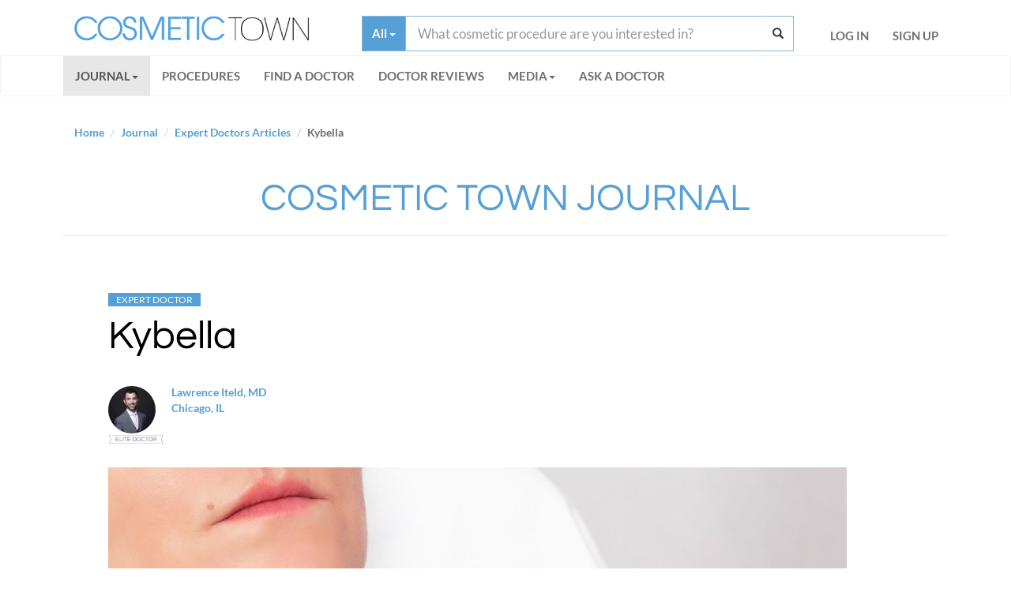

--- FILE ---
content_type: text/html; charset=UTF-8
request_url: https://www.cosmetictown.com/journal/articles/neck-contouring/kybella
body_size: 24976
content:
<!DOCTYPE html>
<html lang="en">
<head>
    <script>
        (function() {
            window.sib =

            { equeue: [], client_key: "rn5t59zrmya11gry68zcj" }
            ;
            /* OPTIONAL: email for identify request*/
// window.sib.email_id = 'example@domain.com';
            window.sendinblue = {}; for (var j = ['track', 'identify', 'trackLink', 'page'], i = 0; i < j.length; i++) { (function(k) { window.sendinblue[k] = function() { var arg = Array.prototype.slice.call(arguments); (window.sib[k] || function() { var t = {}; t[k] = arg; window.sib.equeue.push(t);})(arg[0], arg[1], arg[2]);};})(j[i]);}var n = document.createElement("script"),i = document.getElementsByTagName("script")[0]; n.type = "text/javascript", n.id = "sendinblue-js", n.async = !0, n.src = "https://sibautomation.com/sa.js?key=" + window.sib.client_key, i.parentNode.insertBefore(n, i), window.sendinblue.page();
        })();
    </script>
    <!-- Global site tag (gtag.js) - Google Analytics -->
<script async src=https://www.googletagmanager.com/gtag/js?id="UA-59720550-1"></script>
<script>
  window.dataLayer = window.dataLayer || [];
  function gtag(){dataLayer.push(arguments);}
  gtag('js', new Date());
  gtag('config', 'UA-59720550-1');
</script>
<!-- END Global site tag (gtag.js) - Google Analytics -->    <meta charset="utf-8">
    <meta http-equiv="X-UA-Compatible" content="IE=edge">
    <meta name="viewport" content="width=device-width, initial-scale=1">
                <meta name="title" content="Liposuction Alternative: Kybella | Cosmetic Town ">
                <meta name="description" content="Submental fullness, more commonly known as “double chin”, is one of the most common cosmetic concerns today. Patients often complain their double chin makes them look older and heavier than they really are. But luckily for them, there is a newly approved solution, which doesn’t require surgery, known as Kybella.">
                    <meta property="fb:app_id" content="2032630160283963" />
                <meta property="og:image" content="https://www.cosmetictown.com/uploads/articles/Kybella.jpg" />
        <meta property="og:url" content="https://www.cosmetictown.com/journal/articles/neck-contouring/kybella">
        <meta property="og:type"   content="website" />
                    <meta property="og:title"   content="Liposuction Alternative: Kybella | Cosmetic Town " />
                <meta property="og:description"   content="Submental fullness, more commonly known as “double chin”, is one of the most common cosmetic concerns today. Patients often complain their double chin makes them look older and heavier than they really are. But luckily for them, there is a newly approved solution, which doesn’t require surgery, known as Kybella." />
        <meta property="og:image:width" content="">
        <meta property="og:image:height" content="">
        <meta name="twitter:image" content="https://www.cosmetictown.com/uploads/articles/Kybella.jpg">
        <meta name="twitter:image:src" content="https://www.cosmetictown.com/uploads/articles/Kybella.jpg">
        <meta name="twitter:card" content="summary" />
        <meta name="twitter:site" content="@cosmetictown" />
        <meta name="twitter:creator" content="@cosmetictown" />
        <meta name="twitter:title" content="Liposuction Alternative: Kybella | Cosmetic Town "  />
        <meta name="twitter:description" content="Submental fullness, more commonly known as “double chin”, is one of the most common cosmetic concerns today. Patients often complain their double chin makes them look older and heavier than they really are. But luckily for them, there is a newly approved solution, which doesn’t require surgery, known as Kybella." />
                <link rel="canonical" href="/journal/articles/neck-contouring/kybella" />
        <!-- The above 3 meta tags *must* come first in the head; any other head content must come *after* these tags -->
            <title>Liposuction Alternative: Kybella  | Cosmetic Town </title>
        <link rel="preload" href="/fonts/Lato/Lato-Regular.ttf" as="font" type="font/ttf" crossorigin="anonymous">
    <link rel="preload" href="/fonts/Lato/Lato-Bold.ttf" as="font" type="font/ttf" crossorigin="anonymous">
    <!-- Bootstrap -->
    <link href="//www.cosmetictown.com/style/bootstrap/css/bootstrap.min.css" rel="stylesheet">
    <!-- Custom CSS -->
    <link href="//www.cosmetictown.com/style/css/style.css?ver=2023-06-21" rel="stylesheet">
    <!-- Custom Fonts -->
    <link href="//www.cosmetictown.com/style/bootstrap/font-awesome/css/font-awesome.min.css" rel="stylesheet" type="text/css">
    <link rel="stylesheet" type="text/css" href="//www.cosmetictown.com/style/css/jquery.fancybox.css" media="screen"/>
    <link rel="stylesheet" href="//code.jquery.com/ui/1.12.1/themes/base/jquery-ui.css">
    <!-- Google Tag Manager --><script>(function(w,d,s,l,i){w[l]=w[l]||[];w[l].push({'gtm.start':new Date().getTime(),event:'gtm.js'});var f=d.getElementsByTagName(s)[0],j=d.createElement(s),dl=l!='dataLayer'?'&l='+l:'';j.async=true;j.src='https://www.googletagmanager.com/gtm.js?id='+i+dl;f.parentNode.insertBefore(j,f);})(window,document,'script','dataLayer','GTM-M8Q3CD7');</script><!-- End Google Tag Manager -->    <!-- Facebook Pixel Code -->
    <script>
        !function(f,b,e,v,n,t,s)
        {if(f.fbq)return;n=f.fbq=function(){n.callMethod?
                n.callMethod.apply(n,arguments):n.queue.push(arguments)};
            if(!f._fbq)f._fbq=n;n.push=n;n.loaded=!0;n.version='2.0';
            n.queue=[];t=b.createElement(e);t.async=!0;
            t.src=v;s=b.getElementsByTagName(e)[0];
            s.parentNode.insertBefore(t,s)}(window,document,'script',
                'https://connect.facebook.net/en_US/fbevents.js');
        fbq('init', '187809192100595');
        fbq('track', 'PageView');
    </script>
</head>
<body>
<noscript>
    <img height="1" width="1" src="https://www.facebook.com/tr?id=187809192100595&ev=PageView&noscript=1" alt=""/>
</noscript>
<!-- End Facebook Pixel Code -->
<nav class="navbar navbar-default navbar-mobile">
    <div class="container">
        <!-- Brand and toggle get grouped for better mobile display -->
        <div class="navbar-header col-12">
            <div class="col-sx-2 col-sm-2 col-lg-2"  style="float:left;padding: 0;">
                <button type="button" class="navbar-toggle" data-toggle="collapse"
                        data-target="#bs-example-navbar-collapse-2">
                    <span class="sr-only">Toggle navigation</span>
                    <span class="icon-bar"></span>
                    <span class="icon-bar"></span>
                    <span class="icon-bar"></span>
                </button>
            </div>
            <div class="col-sx-6 col-sm-6 col-lg-6 text-center" style="float:left;padding: 0px;padding-right: 1px;">
                <a href="/" class="nopadding">
                    <img src="//www.cosmetictown.com/style/images/logo.png" class="logo" alt="Cosmetic Town is the premier platform to learn about cosmetic procedures. Find & rate cosmetic doctors & procedures, & ask questions direct to the best U.S. cosmetic doctors!" style="width:170px;height: 17.94px;margin-top:15px;" />
                </a>
            </div>
            <div class="user-block-menu-mob user-block-menu-main col-sx-4 col-sm-4 col-lg-4 text-center" style="float:right;">
                <ul class="nav navbar-nav navbar-right">
                                                                        <li><a href="#" class="login-link-color" data-toggle="modal" data-target="#loginModal"><strong> Log In</strong></a>
                            </li>
                            <li><a href="#" data-toggle="modal" data-target="#patientModal" class="signup">Sign Up </a>
                            </li>
                                                            </ul>
            </div>
        </div>
        <!-- Collect the nav links, forms, and other content for toggling -->
        <div class="collapse navbar-collapse navbar-left" id="bs-example-navbar-collapse-2">
            <ul class="nav navbar-nav navbar-left">

                <li class="dropdown-journal">
                    <a href="/journal" class="cjournal">
                        Journal
                    </a>
                    <div class="djournal">
                        <span onclick="djournalShow()" class="caret djournalbtn"></span>
                        <div id="dropjournal" class="djournal-content">
                            <a href="/journal/articles">Expert doctor articles</a>
                            <a href="/journal/news">Cosmetic news</a>
                        </div>
                    </div>

                </li>
                <li class="text-uppercase">
                    <a class="text-uppercase" href="/cosmetic-procedures">Procedures</a>
                </li>
                <li class="text-uppercase">
                    <a class="text-uppercase" href="/find-doctor">FIND A DOCTOR</a>
                </li>
                <li class="text-uppercase">
                    <a class="text-uppercase" href="/reviews">Doctor Reviews</a>
                </li>
                <li class="dropdown dropdown-media">
                    <a class="text-uppercase">Media<b class="caret" style="margin-left: 20px;"></b></a>
                    <ul class="dropdown-menu cosmetic-media" id="media-menu"  style="display:none;">
                        <li>
                            <a href="/media/cosmetictv">Cosmetic TV</a>
                        </li>
                        <li>
                            <a href="/media/cosmetic_photos">Cosmetic Photos</a>
                        </li>
                    </ul>
                </li>
                <li class="text-uppercase">
                    <a class="text-uppercase" href="/questions">Ask a Doctor</a>
                </li>
            </ul>
        </div>
        <!-- /.navbar-collapse -->
    </div>
    <!-- /.container -->
</nav>
<body class="news-journal individual-news">
<!-- Google Tag Manager (noscript) --><noscript><iframe src="https://www.googletagmanager.com/ns.html?id=GTM-M8Q3CD7 "height="0" width="0" style="display:none;visibility:hidden"></iframe></noscript><!-- End Google Tag Manager (noscript) --><div id="sticky-placeholder"></div>
<div id="sticky-wrapper">
    <div class="container-fluid">
        <div class="container">
            <div class="col-md-12 col-sm-12 text-left nopadding">
                <div class="col-lg-4 col-md-4 col-sm-4 col-sx-12 nopadding">
                    <a href="/" class="nopadding  main-logo">
                        <img src="//www.cosmetictown.com/style/images/logo.png" class="logo" alt="Cosmetic Town is the premier platform to learn about cosmetic procedures. Find & rate cosmetic doctors & procedures, & ask questions direct to the best U.S. cosmetic doctors!">
                    </a>
                </div>
                <div class="col-lg-6 col-md-6 col-sm-5 col-sx-12 nopadding"><!--  style="margin-top:20px !important;" -->
                                                                <form class="input-group" id="search" action="/search/" method="get">
                                                        <div class="input-group-btn search-panel">
                                <button type="button" class="btn btn-default dropdown-toggle search-bottom search-form-bottom-color"
                                        data-toggle="dropdown">
                                    <span id="search_concept"> All </span> <span class="caret"></span>
                                </button>
                               <ul class="dropdown-menu" role="menu">
                                    <li><a href="#">All</a></li>
                                    <li><a href="#">Procedure</a></li>
                                    <li><a href="#">Articles</a></li>
                                    <li><a href="#">Photos</a></li>
                                    <li><a href="#">Doctors</a></li>
                                    <li><a href="#">Questions</a></li>
                                    <li><a href="#">Videos</a></li>
                                    <li><a href="#">News</a></li>
                                </ul>
                            </div>
                            <input type="text" name="query" id="query"
                                   placeholder="What cosmetic procedure are you interested in?" class="form-control"/>
                                                            <input type="hidden" name="cat" value="all">
                                                        <div class="input-group-btn">
                                <button class="btn btn-default search-bottom search-form-bottom-color" id="search_submit"
                                        type="submit">
                                    <span class="glyphicon glyphicon-search"></span>
                                </button>
                            </div>
                        </form>
                                        </div>
                <div class="col-lg-2 col-md-2 col-sm-3 visible-lg-block visible-md-block visible-sm-block text-right nopadding">
                    <div class="user-block-menu-main">
                                                                                    <ul class="nav navbar-nav navbar-right">
                                    <li><a class="login-link-color" data-toggle="modal" data-target="#loginModal"><strong> Log In</strong></a>
                                    </li>
                                    <li><a data-toggle="modal" data-target="#patientModal" class="signup">Sign Up </a>
                                    </li>
                                </ul>
                                                                        </div>
                </div>
            </div>
        </div>
    </div>
    <!-- Navigation -->
    <nav class="navbar navbar-default main-navbar" role="navigation">
    <div class="container">
        <!-- Brand and toggle get grouped for better mobile display -->
        <div class="navbar-header">
            <div class="col-sx-2" style="float:left;">
                <button type="button" class="navbar-toggle" data-toggle="collapse"
                        data-target="#bs-example-navbar-collapse-1">
                    <span class="sr-only">Toggle navigation</span>
                    <span class="icon-bar"></span>
                    <span class="icon-bar"></span>
                    <span class="icon-bar"></span>
                </button>
            </div>

        </div>
        <!-- Collect the nav links, forms, and other content for toggling -->
        <div class="collapse navbar-collapse navbar-left" id="bs-example-navbar-collapse-1">
            <ul class="nav navbar-nav navbar-left">
                <li class="text-uppercase">
                <li class="dropdown dropdown-journal active">
                    <a href="/journal" class="dropdown-toggle cosmetic-journal" data-toggle="dropdown">Journal<b
                                class="caret"></b></a>
                    <ul class="dropdown-menu cosmetic-journal">
                        <li>
                            <a href="/journal/articles">Expert doctor articles</a>
                        </li>
                        <li>
                            <a href="/journal/news">Cosmetic news</a>
                        </li>
                    </ul>
                </li>
                </li>
                <li class="text-uppercase ">
                    <!--a class="text-uppercase" href="/photos">Cosmetic Procedures</a-->
                    <a class="text-uppercase" href="/cosmetic-procedures">Procedures</a>
                </li>
                <li class="text-uppercase ">
                    <a class="text-uppercase" href="/find-doctor">FIND A DOCTOR</a>
                </li>
                <li class="text-uppercase ">
                    <a class="text-uppercase" href="/reviews">Doctor Reviews</a>
                </li>
                <li class="dropdown dropdown-media ">
                    <a class="text-uppercase">Media<b
                        class="caret"></b></a>
                    <ul class="dropdown-menu cosmetic-media">
                        <li>
                            <a href="/media/cosmetictv">Cosmetic TV</a>
                        </li>
                        <li>
                            <a href="/media/cosmetic_photos">Cosmetic Photos</a>
                        </li>
                    </ul>
                </li>
                <li class="text-uppercase ">
                    <a class="text-uppercase" href="/questions">Ask a Doctor</a>
                </li>
                <div class="user-block-menu-mob">
                                            <li><a class="login-link-color" data-toggle="modal" data-target="#loginModal"> Log In</a>
                        </li>
                        <li><a data-toggle="modal" data-target="#patientModal" class="signup">Sign Up </a>
                        </li>
                                    </div>
            </ul>
        </div>
        <!-- /.navbar-collapse -->
    </div>
    <!-- /.container -->
</nav>
</div>
<div class="wrapper">
    </div>
<!-- Modal -->
<div id="patientModal" class="modal fade" role="dialog">
        <div class="modal-dialog">
            <!-- Modal content-->
            <div class="modal-content">
                <div class="modal-header">
                    <button type="button" class="close" data-dismiss="modal"><span>&times;</span></button>
                    <h4 class="modal-title text-center">Join COSMETIC TOWN</h4>
                </div>
                <div class="modal-body">
                                                                                    <div class="fbBtn Btn clrfix">
                        <a href="https://www.facebook.com/v2.2/dialog/oauth?client_id=2032630160283963&amp;state=123288bc23a943ada68325ad93a83340&amp;response_type=code&amp;sdk=php-sdk-5.7.0&amp;redirect_uri=https://www.cosmetictown.com/index/oauth2callbackfacebooklogin&amp;scope=email"><i class="fa fa-facebook"></i> Register with Facebook</a>
                    </div>
                                            <div class="twBtn Btn clrfix">
                            <a href="https://api.twitter.com/oauth/authorize?oauth_token=ISGJfgAAAAAA-huOAAABmj8cfvk"><i class="fa fa-twitter"></i> Register with Twitter</a>
                        </div>
                                        <div class="emBtn Btn clrfix">
                        <a id="emailRegisterPatient" href="#"><i class="fa fa-envelope"></i> Register with Email</a>
                    </div>
                    <div class="lineLogin">
                            <span>or</span>
                    </div>
                    <div style="text-align:center">
                        <div class="primaryBtn Btn clrfix">
                            <a href="/search/doctor">Register as Doctor</a>
                        </div>
                    </div>
                    <div class="notMember clrfix">
                            <a class="socialLoginPatient" href="">Already a Member? Log in</a>
                    </div>
                </div>
            </div>
        </div>
</div>
<div id="patientRegisterModal" class="modal fade" role="dialog">
    <div class="modal-dialog">
        <!-- Modal content-->
        <div class="modal-content">
            <div class="modal-header">
                <button type="button" class="close" data-dismiss="modal"><span>&times;</span></button>
                <h4 class="modal-title text-center">Join Cosmetic Town Today</h4>
            </div>
            <div class="modal-body">
                <div class="form">
                    <form action="/index/registerPatient" id="patient-form" class="form-horizontal" method="POST" autocomplete="off" >
                        <p class="msg-msg" style="margin: 0;padding: 0;"></p>
                        <p class="msg-error" style="margin: 0;padding: 0;"></p>
                        <ul id="errors"></ul>
                        <div class="control-group">
                            <input type="text" name="screen_name" id="screen_name" placeholder="Screen Name" maxlength="30"/>
                        </div>
                        <div class="control-group">
                            <input type="text" name="email" id="email"  placeholder="Email" />
                        </div>
                        <div class="control-group">
                            <input type="password" name="password" id="password" placeholder="Password" maxlength="20" minlength="8" />
                        </div>
                        <div class="control-group">
                            <div class="col-sm-3" style="margin-top: 15px;">
                                7+3 =
                            </div>
                            <div class="col-sm-9">
                                <label for="captchaAnswer" class="sr-only">Captcha Answer</label>
                                <input type="text" class="text-center" id="captchaAnswer" name="captchaAnswer">
                            </div>
                        </div>
                        <div class="text-center">
                            <input class="g-recaptcha" data-sitekey="6LftRG4aAAAAADjNIYN-s_hYir8HBRqHFScUE-E1" data-callback='onSubmitJoin'
                                   data-action='join_now' type="submit" name="join now" value="join now" id="patient_submit" onClick="ga('send', 'event', { eventCategory: 'Signup', eventAction: 'JOIN NOW', eventLabel: 'user', eventValue: 0});" />
                        </div>
                        <div class="notMember clrfix">
                                <a class="socialLoginPatient" href="">Already a Member? Log in</a>
                        </div>
                        <div class="recaptcha-block">This site is protected by reCAPTCHA and the Google
                            <a href="https://policies.google.com/privacy">Privacy Policy</a> and
                            <a href="https://policies.google.com/terms">Terms of Service</a> apply.
                        </div>
                    </form>
                </div>
            </div>
        </div>
    </div>
</div>
<!-- Login Modal -->
<div id="loginModal" class="modal fade" role="dialog">
        <div class="modal-dialog">
            <!-- Modal content-->
            <div class="modal-content">
                <div class="modal-header">
                    <button type="button" class="close" data-dismiss="modal"><span>&times;</span></button>
                    <h4 class="modal-title text-center">Login</h4>
                </div>
                <div class="modal-body">
                                                                                    <div class="fbBtn Btn clrfix">
                        <a href="https://www.facebook.com/v2.2/dialog/oauth?client_id=2032630160283963&amp;state=123288bc23a943ada68325ad93a83340&amp;response_type=code&amp;sdk=php-sdk-5.7.0&amp;redirect_uri=https://www.cosmetictown.com/index/oauth2callbackfacebooklogin&amp;scope=email"><i class="fa fa-facebook"></i> Login with Facebook</a>
                    </div>
                                            <div class="twBtn Btn clrfix">
                            <a href="https://api.twitter.com/oauth/authorize?oauth_token=ISGJfgAAAAAA-huOAAABmj8cfvk"><i class="fa fa-twitter"></i> Login with Twitter</a>
                        </div>
                                        <div class="lineLogin">
                            <span>or</span>
                    </div>
                    <div class="emBtn Btn clrfix">
                            <a id="emailLoginPatient" href="#"><i class="fa fa-envelope"></i> Login with Email</a>
                    </div>
                    <div class="notMember clrfix">
                            <a id="socialRegisterPatient" href="">Not a Member? Sign Up</a>
                    </div>
                </div>
            </div>
        </div>
</div>
<!-- Login Email Modal -->
<div id="loginEmailModal" class="modal fade" role="dialog">
    <div class="modal-dialog">
        <!-- Modal content-->
        <div class="modal-content">
            <div class="modal-header">
                <button type="button" class="close" data-dismiss="modal"><span>&times;</span></button>
                <h4 class="modal-title text-center">Login</h4>
            </div>
            <div class="modal-body">
                <div class="">
                    <div class="form">
                        <form action="/index/ajax_check_login" name="login-form" id="login-form" method="POST" autocomplete="off" >
                            <div class = "errormsg"></div>
                                                        <input type="hidden" name="refer_url" id="refer_url" value="https://www.cosmetictown.com/journal/articles/neck-contouring/kybella" />
                            <input type="text" name="email" id="l_email" placeholder="Email Address" value="" />
                            <input type="password" name="password" id="l_password" placeholder="Password" value="" />
                            <div class="text-center">
                                <input type="submit" name="Submit" value="Login" id="login_submit" />
                            </div>
                            <div class="forgotpassword clrfix">
                                    <div class="fl"><input type="checkbox" name="remember" id="remember" value="0" /> Remember me</div>
                                    <div class="fr">
                                        &nbsp;|&nbsp;<a href="/index/forgot_password">Forgot Your Password?</a>
                                    </div>
                                    <div class="fr">
                                            Not a Member? <a id="registerPatient" style="cursor: pointer;">Register</a>
                                        </div>
                                </div>
                                <div class="clearfix"></div>
                            <div class="recaptcha-block">This site is protected by reCAPTCHA and the Google
                                <a href="https://policies.google.com/privacy">Privacy Policy</a> and
                                <a href="https://policies.google.com/terms">Terms of Service</a> apply.
                            </div>
                        </form>
                    </div>
                </div>
            </div>
        </div>

    </div>
</div>
<!-- Login Modal -->
<div id="rankingModal" class="modal fade" role="dialog">
    <div class="modal-dialog">
        <!-- Modal content-->
        <div class="modal-content">
            <div class="modal-header">
                <button type="button" class="close" data-dismiss="modal"><span>&times;</span></button>
                                    <h2 class="modal-title">CT Ranking System</h2>
                                                    <h3>We help you easily appeal to potential clients with a comprehensive and easy to edit online profile, professional accomplishment badges and a rating system.</h3>
                            </div>
            <div class="modal-body">
                <p>Lorem ipsum dolor sit amet, consectetuer adipiscing elit, sed diam nonummy nibh euismod tincidunt ut laoreet dolore magna aliquam erat volutpat. Ut wisi enim ad minim veniam, quis nostrud exerci tation ullamcorper suscipit lobortis nisl ut aliquip ex ea commodo consequat.</p>
                <div>
                    <div class="badges-img">
                        <img src="/img/badges-popup-img.png" alt="badges popup img" />
                    </div>
                    <div class="badges-text">
                        <div class="ct-rating ct-rating-5"></div>
                        <p>Lorem ipsum dolor sit amet, consectetuer adipiscing elit, sed diam nonummy. </p>
                        <div class="ct-rating ct-rating-4-5"></div>
                        <p>Lorem ipsum dolor sit amet, consectetuer adipiscing elit, sed diam nonummy. </p>
                        <div class="ct-rating ct-rating-4"></div>
                        <p>Lorem ipsum dolor sit amet, consectetuer adipiscing elit, sed diam nonummy. </p>
                    </div>
                </div>
                <div class="clearfix"></div>
                <p>diam nonummy nibh euismod tincidunt ut laoreet dolore magna aliquam erat volutpat. Ut wisi enim ad minim veniam, quis nostrud exerci tation ullamcorper suscipit lobortis nisl ut aliquip ex ea commodo consequat. Duis autem vel eum iriure dolor in hendrerit in vulputate velit esse molestie consequat, vel illum dolore eu feugiat nulla facilisis at vero eros et accumsan et iusto odio dignissim qui blandit praesent luptatum zzril delenit augue duis dolore te feugait nulla facilisi.Lorem ipsum dolor sit amet, cons ectetuer adipiscing elit, sed diam nonummy nibh euismod tincidunt ut laoreet dolore magna aliquam erat volutpat. Ut wisi enim ad minim veniam, quis nostrud exerci tation ullamcorper suscipit lobortis nisl ut aliquip ex ea commodo consequat.Lorem ipsum dolor sit amet, consectetuer adipiscing elit, sed diam nonummy nibh euismod tincidunt ut</p>
                <div class="bottom-link text-center">
                    <a class="more-rating" href="/ct-ranking">LEARN MORE ABOUT THE CT RANKING</a>
                </div>
            </div>
        </div>
    </div>
</div>
<!-- HTML5 shim and Respond.js for IE8 support of HTML5 elements and media queries -->
<!-- WARNING: Respond.js doesn't work if you view the page via file:// -->
<!--[if lt IE 9]>
<script src="https://oss.maxcdn.com/html5shiv/3.7.2/html5shiv.min.js"></script>
<script src="https://oss.maxcdn.com/respond/1.4.2/respond.min.js"></script>
<![endif]-->
<!-- jQuery (necessary for Bootstrap's JavaScript plugins) -->
<script src="//www.cosmetictown.com/style/bootstrap/js/jquery.min.js"></script>
<script src="//www.cosmetictown.com/js/jquery/jquery-ui.js"></script>
<!-- Include all compiled plugins (below), or include individual files as needed -->
<script src="//www.cosmetictown.com/style/bootstrap/js/bootstrap.min.js"></script>
<script src="//www.cosmetictown.com/js/jquery/jquery-validate.js"></script>
<script src="//www.cosmetictown.com/js/frontend/sticky-header.js"></script>
    <link rel="stylesheet" href="//www.cosmetictown.com/css/JsTree/themes/default/style.min.css" type="text/css" media="screen" title="default"/>
    <script src="//www.cosmetictown.com/js/JsTree/jstree.min.js"></script>
<a id="back-to-top"></a><link href="//www.cosmetictown.com/style/css/gallery.css?ver=2022-08-01" rel="stylesheet" type="text/css"/>
<link href="//www.cosmetictown.com/css/frontend/star-rating.min.css" rel="stylesheet" type="text/css"/>
<link href="//www.cosmetictown.com/css/frontend/ads-template.css" rel="stylesheet" type="text/css"/>
<script src="//www.cosmetictown.com/js/gallery/modernizr.custom.js"></script>
<script src="//www.cosmetictown.com/js/gallery/classie.js"></script>
<script src="//www.cosmetictown.com/js/gallery/gallery.js"></script>
<script src="//www.cosmetictown.com/js/frontend/star-rating.js"></script>
<script src="//www.cosmetictown.com/js/frontend/search.js?ver=2021-04-28"></script>
<script type="application/ld+json">
{"@context":"http://schema.org/",
  "@type": "Organization",
  "name": "Cosmetic Town",
  "url": "https://www.cosmetictown.com/",
  "logo": "https://www.cosmetictown.com/style/images/mainLogo.png",
  "image": [
	"https://www.cosmetictown.com/uploads/category/1532457659_Brazilian_Butt_Lift.jpg",
	"https://www.cosmetictown.com/uploads/category/1520453887_Botox.jpg"],
	"description": "Cosmetic Town is your one stop resource to find the most qualified and highly recommended cosmetic doctors in your area.",
         "areaServed" : {
"@type": "GeoShape",
"name": "US"
    },
  "sameAs": [
"https://www.facebook.com/pages/Cosmetic-Town/595301423876130",
"https://www.youtube.com/channel/UC_kfVBPyd8jhT36hOOUQ7TQ",
"https://twitter.com/cosmetictown",
"https://www.instagram.com/cosmetictown/",
"https://www.pinterest.com/cosmetictown/"
  ]
}}
</script><br>
<div class="container">
    <ol class="breadcrumb custom-breadcrumb" style="margin-bottom: 15px;">
        <li><a href="/">Home</a></li>
        <li><a href="/journal">Journal</a></li>
        <li><a href="/journal/articles">Expert Doctors Articles</a></li>
        <li class="active">Kybella</li>
    </ol>
    <div class="row">
        <header class="col-md-12 col-sx-12 journal-header">
            <h3 class="text-center custom-h-color custom-h-color-individual" style="margin-top:25px;">COSMETIC TOWN JOURNAL</h3>
        </header>
    </div>
    <div class="row">
        <div class="col-md-12">
                <hr/>
        </div>
    </div>
</div>
<!--Content-->
<br>
<div class="container content individual-article">
    <div id="successmsg" ></div>
    <!--Main Articles Right-->
    <!--Individual Articles Left-->
    <div class="col-xs-12 col-sm-12 col-md-12 col-lg-12">
            <div class="journal-label text-uppercase"><span>Expert Doctor</span></div>
    </div>
    <div class="col-md-12 col-sx-12 article-title">
        <div class="col-md-12 col-sx-12" style="padding:0px;">
            <h1>
                Kybella
            </h1>
        </div>
        <div class="individual">
                <div class="clearfix">
                        <div class="date-news col-md-8 nopadding">
                            <div class="media">
                                                                                                                        <a class="pull-left" href="/doctor/lawrence-iteld">
                                                <div class = "img img-circle" style = "height:60px;width:60px; overflow: hidden;">
                                                    <img class="doctor" style="width: 100%;height:100%;" src="/uploads/users/profilepic/thumbs/100_100_1201_profile_picture.jpg" />
                                                </div>
                                                                                                    <div class="elite-image " style = "width:70px;"><img src="/img/elite_under_photo.png" alt="elite image" /></div>
                                                                                            </a>
                                                                                                                <div class="media-body">
                                                                                    <h4 class="media-heading">
                                                                                                                                                                                                                                                    <span>
                                                    <a class="journal-post-header-link" href="/doctor/lawrence-iteld">
                                                        Lawrence Iteld, MD
                                                    </a>
                                                </span>
                                            </h4>
                                            <h4 class="media-heading">Chicago, IL</h4>
                                                                            </div>
                                </div>
                        </div>
                        <div class="sharingTop col-md-4 nopadding">
                                <div class="addthis_inline_share_toolbox_q62g"></div>
                        </div>
                            
                </div>
                    <div class="article-image">
                                                            <img alt="Kybella" class="img-responsive" style="display: inline-block" src="/uploads/articles/Kybella.jpg">
                              
                    </div>
                
            </div>
    </div>
    <div class="col-xs-12 col-sm-12 col-md-12 col-lg-12 nopadding">
        <div class="col-md-8 col-sx-8">
                            <div><p>Submental fullness, more commonly known as &ldquo;double chin&rdquo;, is one of the most common cosmetic concerns today. Patients often complain their double chin makes them look older and heavier than they really are. But luckily for them, there is a newly approved solution, which doesn&rsquo;t require surgery, known as Kybella.</p>

<p>&nbsp;</p>

<h3>GENERAL INFORMATION</h3>

<p>Kybella is a drug approved by the FDA in April 2015. It contains a compound called deoxycholate, which works to dissolve fat when injected into the fat immediately under the skin. Initial approval is for the reduction of fat under the neck and chin, which is also known as the double chin. After injection, the drug breaks down fat, which allows the treated areas to have an improved contour.</p>

<p>Kybella is now available for purchase only by Board Certified physicians who underwent training for safe and proper administration.</p>

<p>&nbsp;</p>

<h3>TREATMENT COMPARISON</h3>

<p>There are several options for treating the double-chin areas. Kybella directly reduces excess fat and is done in an office setting without requiring anesthesia.</p>

<p>Liposuction also targets fat but is often done under anesthesia and is the method of choice for larger areas like the abdomen. A patient who needs two, three, four or five liters of fat removed isn&rsquo;t indicated for Kybella. Liposuction is much more suited for such cases.&nbsp;</p>

<p>Facelifts, on the other hand, involve repositioning of tissues and removal of excess skin on the face and neck. This is the recommended treatment for generalized facial aging and hanging neck skin. Typically liposuction or fat grafting may be used as an adjunct to facelifting for an overall improved result.</p>

<p>&nbsp;</p>

<h3>TREATMENT ANALYSIS</h3>

<p>Kybella has a very specific indication and cannot be used in any part of the body to dissolve fat contrary to what most patients think or believe. It is not a replacement for liposuction. The drug is designed for treating smaller areas.&nbsp; Fat removal with Kybella is permanent but usually requires two to four treatments in order to get the final results.</p>

<p>The great thing about Kybella is the practitioner can really control the amount of the drug that is being injected. The drug can be injected little by little until the desired effect is achieved. This is very beneficial for the patient who may be concerned about an &ldquo;overdone appearance.&rdquo;</p>

<p>&nbsp;</p>

<h3>LIMITATIONS AND RISKS</h3>

<p>As with any other procedure which involves the use of injections, there is a little bit of discomfort when Kybella is injected. There may also be some stinging and burning sensations as well as swelling and some tenderness. The drug kills the fat cells and breaks them down allowing the body&rsquo;s defense mechanisms to take over and attack the dead cells. This process results in inflammation, hence the side effects.</p>

<p>Care must be taken to avoid other risks including injury to skin or nerves. This requires experience, proper training and appropriate licensing and certifications.</p>

<p>&nbsp;</p>

<h3>RECOVERY</h3>

<p>After the injection, the patient may feel some discomfort that will last for a couple of days. A cold compress may relieve the discomfort. Patients are also advised to avoid the gym for the next few days. Strenuous exercises must be avoided but light exercises are just fine. Normal activities may be resumed the next day. Full recovery usually takes place after a couple of days.</p>

<p>&nbsp;</p>

<h3>RESULTS</h3>

<p>Results will become apparent after about three to four weeks. But complete removal of the dead tissues from the system takes a few extra weeks.&nbsp; When a patient needs two to four treatments, an interval of at least a month is recommended. Since Kybella works to destroy fat cells, retreatment is rarely required once the results are achieved.&nbsp;</p>

<p>&nbsp;</p>

<h3>FINAL THOUGHTS</h3>

<p>Doctors and patients alike are excited about this new drug but the big issue will be the price. Price is one of the key things that helps determine whether or not a product catches on in the marketplace.</p>

<p>Patients are encouraged to do some research first instead of just going to anyone who claims that they can do the treatment. Patients should find a board-certified plastic surgeon, board-certified dermatologist or board-certified facial plastic surgeon since they are the core practitioners in aesthetics who are trained well enough to perform a Kybella injection.</p>

<p>&nbsp;</p>

<p>Written by Cosmetic Town Editorial Team - AA</p>

<p>Based on an exlcusive interview with Dr. Lawrence Iteld in Chicago, IL</p>
</div>
                                </span>

                <div>
                    <div class="blue">
                                                <div class="tags"><span class="label">TAGS: </span>
                                                                                                <a href="/journal/tag/kybella"> <!-- for old articles -->
                                        <span class="tag">
                                            Kybella,
                                        </span>
                                    </a>
                                                                                                                                <a href="/journal/tag/double-chin"> <!-- for old articles -->
                                        <span class="tag">
                                             Double Chin,
                                        </span>
                                    </a>
                                                                                    </div>
                        <div class="addthis_inline_share_toolbox_q62g" style="margin-top: 10px"></div>
                    </div>
                </div>
                    </div>
        <div class="col-xs-12 col-sm-12 col-md-4 col-lg-4 news-sidebar">
                                        <!-- Blog similar news -->
                <div class="related-procedure clearfix">
                    <h4>Related Procedure Articles</h4>
                                                                    <div class="drArticle clearfix" style="display:flex; margin-bottom:48px;">
                            <a href="/journal/articles/neck/patients-guide-to-neck-liposuction" style="min-width:40%; display:flex; flex-direction:column; align-items:center; justify-content:flex-start;">
                                <img style="margin-bottom:5px;" src="/uploads/users/profilepic/thumbs/91_115_1106_profile_picture.png">
                                                                    <div style="margin:0 !important; justify-content:flex-start;" class="elite-image">
                                        <img style="margin:0;" src="/img/elite_under_photo.png" alt="elite image"/>
                                    </div>
                                                            </a>
                            <span>
                                <a class="article_title" href="/journal/articles/neck/patients-guide-to-neck-liposuction">A Guide for Neck Liposuction Treatments and their Results</a>
                                <a class="drName" href="/doctor/kevin-sadati" >Kevin Sadati</a>
                                <a href="/journal/articles/neck/patients-guide-to-neck-liposuction">Read more ></a>
                            </span>
                        </div>
                                                                    <div class="drArticle clearfix" style="display:flex; margin-bottom:48px;">
                            <a href="/journal/articles/neck/thermitight" style="min-width:40%; display:flex; flex-direction:column; align-items:center; justify-content:flex-start;">
                                <img style="margin-bottom:5px;" src="/uploads/users/profilepic/thumbs/100_100_1301_profile_picture.jpg">
                                                                    <div style="margin:0 !important; justify-content:flex-start;" class="elite-image">
                                        <img style="margin:0;" src="/img/elite_under_photo.png" alt="elite image"/>
                                    </div>
                                                            </a>
                            <span>
                                <a class="article_title" href="/journal/articles/neck/thermitight">ThermiTight</a>
                                <a class="drName" href="/doctor/adam-rubinstein" >Adam Rubinstein</a>
                                <a href="/journal/articles/neck/thermitight">Read more ></a>
                            </span>
                        </div>
                                                                    <div class="drArticle clearfix" style="display:flex; margin-bottom:48px;">
                            <a href="/journal/articles/neck/neck-contouring" style="min-width:40%; display:flex; flex-direction:column; align-items:center; justify-content:flex-start;">
                                <img style="margin-bottom:5px;" src="/uploads/users/profilepic/thumbs/100_100_1502_profile_picture.png">
                                                            </a>
                            <span>
                                <a class="article_title" href="/journal/articles/neck/neck-contouring">Neck Contouring</a>
                                <a class="drName" href="/doctor/pablo-prichard" >Pablo Prichard</a>
                                <a href="/journal/articles/neck/neck-contouring">Read more ></a>
                            </span>
                        </div>
                                                                    <div class="drArticle clearfix" style="display:flex; margin-bottom:48px;">
                            <a href="/journal/articles/face/nonsurgical-facial-rejuvenation" style="min-width:40%; display:flex; flex-direction:column; align-items:center; justify-content:flex-start;">
                                <img style="margin-bottom:5px;" src="/uploads/users/profilepic/thumbs/100_100_1196_profile_picture.png">
                                                                    <div style="margin:0 !important; justify-content:flex-start;" class="elite-image">
                                        <img style="margin:0;" src="/img/elite_under_photo.png" alt="elite image"/>
                                    </div>
                                                            </a>
                            <span>
                                <a class="article_title" href="/journal/articles/face/nonsurgical-facial-rejuvenation">Nonsurgical Facial Rejuvenation</a>
                                <a class="drName" href="/doctor/ryan-greene" >Ryan Greene</a>
                                <a href="/journal/articles/face/nonsurgical-facial-rejuvenation">Read more ></a>
                            </span>
                        </div>
                                                                    <div class="drArticle clearfix" style="display:flex; margin-bottom:48px;">
                            <a href="/journal/articles/neck/neck-liposuction" style="min-width:40%; display:flex; flex-direction:column; align-items:center; justify-content:flex-start;">
                                <img style="margin-bottom:5px;" src="/uploads/users/profilepic/thumbs/91_115_1131_profile_picture.png">
                                                            </a>
                            <span>
                                <a class="article_title" href="/journal/articles/neck/neck-liposuction">Neck Liposuction</a>
                                <a class="drName" href="/doctor/aaron-stone" >Aaron Stone</a>
                                <a href="/journal/articles/neck/neck-liposuction">Read more ></a>
                            </span>
                        </div>
                                                                    <div class="drArticle clearfix" style="display:flex; margin-bottom:48px;">
                            <a href="/journal/articles/neck/neck-lift" style="min-width:40%; display:flex; flex-direction:column; align-items:center; justify-content:flex-start;">
                                <img style="margin-bottom:5px;" src="/uploads/users/profilepic/thumbs/100_100_1222_profile_picture.jpeg">
                                                                    <div style="margin:0 !important; justify-content:flex-start;" class="elite-image">
                                        <img style="margin:0;" src="/img/elite_under_photo.png" alt="elite image"/>
                                    </div>
                                                            </a>
                            <span>
                                <a class="article_title" href="/journal/articles/neck/neck-lift">Neck Lift</a>
                                <a class="drName" href="/doctor/sarmela-sunder" >Sarmela Sunder</a>
                                <a href="/journal/articles/neck/neck-lift">Read more ></a>
                            </span>
                        </div>
                                                                    <div class="drArticle clearfix" style="display:flex; margin-bottom:48px;">
                            <a href="/journal/articles/neck/cervicoplasty" style="min-width:40%; display:flex; flex-direction:column; align-items:center; justify-content:flex-start;">
                                <img style="margin-bottom:5px;" src="/uploads/users/profilepic/thumbs/100_100_1501_profile_picture.jpg">
                                                            </a>
                            <span>
                                <a class="article_title" href="/journal/articles/neck/cervicoplasty">Cervicoplasty</a>
                                <a class="drName" href="/doctor/jordan-deschamps-braly" >Jordan Deschamps-Braly</a>
                                <a href="/journal/articles/neck/cervicoplasty">Read more ></a>
                            </span>
                        </div>
                                                                    <div class="drArticle clearfix" style="display:flex; margin-bottom:48px;">
                            <a href="/journal/articles/neck/turkey-neck-and-double-chin-treatment" style="min-width:40%; display:flex; flex-direction:column; align-items:center; justify-content:flex-start;">
                                <img style="margin-bottom:5px;" src="/uploads/users/profilepic/thumbs/100_100_1533_profile_picture.jpg">
                                                            </a>
                            <span>
                                <a class="article_title" href="/journal/articles/neck/turkey-neck-and-double-chin-treatment">Turkey Neck and Double Chin Treatment</a>
                                <a class="drName" href="/doctor/gregory-keller" >Gregory Keller</a>
                                <a href="/journal/articles/neck/turkey-neck-and-double-chin-treatment">Read more ></a>
                            </span>
                        </div>
                                    </div>
                <div class="sectionHeading text-uppercase"><p><a href="/journal/articles">View More Doctor Articles </a></p></div>

                <!-- End blog similar news -->
                                </div>

    </div>
    <div class="col-xs-12 col-sm-12 col-md-12 col-lg-12">
        <div class="related-news">
            <h4 class="text-center">Related Cosmetic News</h4>
            <div class="article-slider">
                    <div class="journal-slider1 clearfix carousel slide" id="newsSlider" data-ride="carousel">
                            <ol class="carousel-indicators">
                                                                                                    <li data-target="#newsSlider" data-slide-to="0" class="active"></li>
                                                                                                        <li data-target="#newsSlider" data-slide-to="1" class=""></li>
                                                                                                        <li data-target="#newsSlider" data-slide-to="2" class=""></li>
                                                                                                        <li data-target="#newsSlider" data-slide-to="3" class=" not-visible-dx "></li>
                                                                                                        <li data-target="#newsSlider" data-slide-to="4" class=" not-visible-dx "></li>
                                                                                                </ol>
                            <div class="carousel-inner">
                                                                                                    <div class="item active">
                                        <div class="col-md-7">
                                                <img src="/uploads/news/Double_Chin_Dilemma1.jpg">
                                            </div>
                                        <div class="col-md-5">
                                            <div class="journal-label text-uppercase"><span><a href="/journal/news/categories/Patient_Guides">Patient Guides</a></span></div>
                                            <h4><a href="/journal/news/double-chin-dilemma-how-to-get-rid-of-two-chins">Double Chin Dilemma - How to Get Rid of Two Chins</a></h4>
                                            <p>No matter the age or gender of a person, it is quite common to develop a double chin due to excess fat that is located on the chin. In addition to...... <a href="/journal/news/double-chin-dilemma-how-to-get-rid-of-two-chins">Read more ></a></p>
                                        </div>
                                    </div>
                                                                                                        <div class="item ">
                                        <div class="col-md-7">
                                                <img src="/uploads/news/Things_to_Know_Before_Facial_Contouring.jpg">
                                            </div>
                                        <div class="col-md-5">
                                            <div class="journal-label text-uppercase"><span><a href="/journal/news/categories/Patient_Guides">Patient Guides</a></span></div>
                                            <h4><a href="/journal/news/facial-contouring-surgery-what-to-know-in-advance">Facial Contouring Surgery - What to Know in Advance</a></h4>
                                            <p>There are multiple items to keep in mind if you are thinking about having facial contouring surgery. For example, facial contouring surgery is...... <a href="/journal/news/facial-contouring-surgery-what-to-know-in-advance">Read more ></a></p>
                                        </div>
                                    </div>
                                                                                                        <div class="item ">
                                        <div class="col-md-7">
                                                <img src="/uploads/news/Tightening_the_Neck_without_plastic_surgery.jpg">
                                            </div>
                                        <div class="col-md-5">
                                            <div class="journal-label text-uppercase"><span><a href="/journal/news/categories/Techniques_and_Devices">Techniques and Devices</a></span></div>
                                            <h4><a href="/journal/news/tightening-the-neck-can-it-be-done-without-plastic-surgery">Tightening the Neck - Can it Be Done Without Plastic Surgery?</a></h4>
                                            <p>As a person ages, the neck can start to show signs of aging thanks to its thin skin, the effects of gravity, and too much exposure to the sun....... <a href="/journal/news/tightening-the-neck-can-it-be-done-without-plastic-surgery">Read more ></a></p>
                                        </div>
                                    </div>
                                                                                                        <div class="item ">
                                        <div class="col-md-7">
                                                <img src="/uploads/news/Get_Desired_Facial_Appearance_Without_Surgery.jpg">
                                            </div>
                                        <div class="col-md-5">
                                            <div class="journal-label text-uppercase"><span><a href="/journal/news/categories/Techniques_and_Devices">Techniques and Devices</a></span></div>
                                            <h4><a href="/journal/news/get-the-desired-facial-appearance-without-surgery">Get the Desired Facial Appearance Without Surgery - Details Here</a></h4>
                                            <p>The face can start to show signs of aging as a person gets older. One of the main ways a person begins to look older is sagging skin that causes a...... <a href="/journal/news/get-the-desired-facial-appearance-without-surgery">Read more ></a></p>
                                        </div>
                                    </div>
                                                                                                        <div class="item ">
                                        <div class="col-md-7">
                                                <img src="/uploads/news/Noninvasive_Male_Cosmetic_Surgery.jpg">
                                            </div>
                                        <div class="col-md-5">
                                            <div class="journal-label text-uppercase"><span><a href="/journal/news/categories/Statistics_and_Trends">Statistics and Trends</a></span></div>
                                            <h4><a href="/journal/news/not-just-for-women-noninvasive-male-cosmetic-surgery">Not Just for Women – Noninvasive Male Cosmetic Surgery Procedures</a></h4>
                                            <p>In the past, noninvasive cosmetic surgery was often viewed as primarily being for women who were worried about their image and wanted to gain a...... <a href="/journal/news/not-just-for-women-noninvasive-male-cosmetic-surgery">Read more ></a></p>
                                        </div>
                                    </div>
                                                                    
                            </div>
                        </div>
            </div>
        </div>
    </div>

        </div>
<!--//Content-->
<script>
        jQuery(document).ready(function($) {
          var thumbsWidth=$('.videoThumbs').width()-176;
          var thumbWidth=thumbsWidth/4;
          if($(window).width() < 700 ){
            thumbsWidth=$('.videoThumbs').width()-128;
            thumbWidth=thumbsWidth/2;
          }
          $(".bktibx").css("width",thumbWidth+"px");
          var view = $("#tslshow");
          var move = (thumbWidth+24)+"px";
          var bktibxCount=$("#tslshow").children("div.bktibx").length;
          var sliderLimit = 1;
          if(bktibxCount > 5){
              sliderLimit=-1*(bktibxCount-5)*(thumbWidth+24);
          }
          else{
              $("#rightArrow").addClass("arrowDisable");
          }
      
          $("#rightArrow").click(function(){
              
              var currentPosition = parseInt(view.css("left"));
              if (currentPosition >= sliderLimit){
                  view.stop(false,true).animate({left:"-="+move},{ duration: 100});
                  if($("#leftArrow").hasClass("arrowDisable")){
                      $("#leftArrow").removeClass("arrowDisable");
                  }
              } 
              else {
                  if(!$("#rightArrow").hasClass("arrowDisable")){
                      $("#rightArrow").addClass("arrowDisable");
                  }
              }
          
          });
          
          $("#leftArrow").click(function(){
          
              var currentPosition = parseInt(view.css("left"));
              if (currentPosition < 0){
                  view.stop(false,true).animate({left:"+="+move},{ duration: 100});
                  if($("#rightArrow").hasClass("arrowDisable")){
                      $("#rightArrow").removeClass("arrowDisable");
                  }
              } 
              else {
                  if(!$("#leftArrow").hasClass("arrowDisable")){
                      $("#leftArrow").addClass("arrowDisable");
                  }
              }
          
          });
      });
      </script>
<script src="//s7.addthis.com/js/300/addthis_widget.js#pubid=ra-58dbbe4438decb7d"></script>
<link href="//www.cosmetictown.com/style/css/main.css?ver=2023-08-15" rel="stylesheet">

<footer>
    <div class="container">
        <div class="row hidden-xxs">
            <div class="col-lg-12 col-md-12 col-sm-12 col-xs-12 text-center">
                <a href="/"><img src="/style/images/CosmeticTownLogoFooter.png" alt="Cosmetic Town Logo" class="logo"></a>
            </div>
        </div>
        <div class="row visible-xxs hidden-lg hidden-md hidden-sm hidden-xs">
            <p class="policy mobile">
                <a href="/page/index/term-of-service/">Terms of Use</a> &amp;
                <a href="/privacy">Privacy Policy</a>
            </p>
        </div>
        <div class="footerSectionV3">
            <div class="hidden-xs">
                <p class="tagline">Your one stop resource to find the most qualified and highly recommended cosmetic doctors in your area.</p>
                <p class="policy">
                    <a href="/page/index/term-of-service/">Terms of Use</a> &amp;
                    <a href="/privacy">Privacy Policy</a>
                </p>
                <p class="bold">©2025 Cosmetic Town, Inc. All rights reserved.</p>
            </div>
            <div>
                <div class="footerLink-container">
                    <div>
                        <h5 class="footer_accordions" id="explore_acc">EXPLORE<span class="hidden-lg arrow fa fa-chevron-down"></span></h5>
                        <ul class="footer_accordion_childs" id="explore_acc_childs">
                                <li><a href="/cosmetic-procedures">Procedures</a></li>

                                <li><a href="/journal">Trending Topics</a></li>

                        </ul>
                        <ul class="contactMenu hidden-xs hidden-sm hidden-md">
                            <li><a href="/index/aboutus">ABOUT US</a></li>
                            <li><a href="/index/emailus">CONTACT US</a></li>
                        </ul>
                        <ul class="contactMenu hidden-xs hidden-sm hidden-md">
                            <li><a href="/sitemap.xml">XML Sitemap</a></li>
                            <li><a href="/sitemaps/beverly-hills-sitemap.html">Beverly Hills Sitemap</a></li>
                            <li><a href="/sitemaps/los-angeles-sitemap.html">Los Angeles Sitemap</a></li>
                        </ul>
                    </div>
                    <div>
                        <h5 class="footer_accordions" id="discover_acc">DISCOVER<span class="hidden-lg arrow fa fa-chevron-down"></span></h5>
                        <ul class="footer_accordion_childs" id="discover_acc_childs">
                                <li><a href="/search">Find a Doctor</a></li>

                                <li><a href="/reviews">Doctor Reviews</a></li>

                                <li><a href="/questions">Ask a Doctor</a></li>

                        </ul>
                    </div>
                    <div>
                        <h5 class="footer_accordions" id="doctors_acc">FOR DOCTORS<span class="hidden-lg arrow fa fa-chevron-down"></span></h5>
                        <ul class="footer_accordion_childs" id="doctors_acc_childs">
                                <li><a href="/search/doctor">CLAIM YOUR PROFILE</a></li>

                                <li><a href="/">ELITE DOCTORS</a></li>

                                <li><a href="/">ADVERTISE</a></li>

                        </ul>
                        <ul class="contactMenu hidden-lg">
                            <li><a href="/index/aboutus">ABOUT US</a></li>
                            <li><a href="/index/emailus">CONTACT US</a></li>
                        </ul>
                        <ul class="contactMenu hidden-lg">
                            <li><a href="/sitemap.xml">XML Sitemap</a></li>
                            <li><a href="/sitemaps/beverly-hills-sitemap.html">Beverly Hills Sitemap</a></li>
                            <li><a href="/sitemaps/los-angeles-sitemap.html">Los Angeles Sitemap</a></li>
                        </ul>
                    </div>
                </div>
            </div>
        </div>
        <div class="footerSocial">
            <div class="social">
                <div class="followUs hidden-xs">FOLLOW US</div>
                <ul>
                        <li>
        <a href="//www.facebook.com/pages/Cosmetic-Town/595301423876130" target="_blank" rel="norefferer noopener"><span class="fa fa-facebook"></span></a>
    </li>

                        <li>
        <a href="//twitter.com/cosmetictown" target="_blank" rel="norefferer noopener"><span class="fa fa-twitter"></span></a>
    </li>

                        <li>
        <a href="//www.instagram.com/cosmetictown/" target="_blank" rel="norefferer noopener"><span class="fa fa-instagram"></span></a>
    </li>

                        <li>
        <a href="//www.pinterest.com/cosmetictown/" target="_blank" rel="norefferer noopener"><span class="fa fa-pinterest"></span></a>
    </li>

                        <li>
        <a href="//www.youtube.com/channel/UC_kfVBPyd8jhT36hOOUQ7TQ" target="_blank" rel="norefferer noopener"><span class="fa fa-youtube"></span></a>
    </li>

                </ul>
            </div>

        </div>
        <div class="row visible-xxs hidden-lg hidden-md hidden-sm hidden-xs">
            <div class="col-lg-12 col-md-12 col-sm-12 col-xs-12 text-center">
                <a href="/"><img src="/style/images/CosmeticTownLogoFooter.png" alt="Cosmetic Town Logo" class="logo"></a>
            </div>
        </div>
    </div>
</footer><script>
    jQuery(document).ready(function($) {
        var acc_selected = '0';
        $('.footer_accordions').on('click', function(){
            var width = $(window).width();
            if(width<=425) {
                var acc_id=$(this).attr('id');
                var acc_childs_id = "#"+acc_id+"_childs";

                if(acc_id == acc_selected) {
                    $(".footer_accordions .arrow").removeClass('fa-chevron-up').addClass('fa-chevron-down');
                    $(".footer_accordion_childs").hide(600);
                    acc_selected = '0';
                } else {
                    $(".footer_accordions .arrow").removeClass('fa-chevron-up').addClass('fa-chevron-down');
                    $(".footer_accordion_childs").hide(600);
                    $("#"+acc_id+" .arrow").removeClass('fa-chevron-down').addClass('fa-chevron-up');
                    $(acc_childs_id).show(1000);
                    acc_selected = acc_id;
                }
            }
        });
    });
    $(document).on('click', '.dropdown-menu li a', function(){
        $(this).parents('.search-panel').find('#search_concept').html($(this).text());
        $(this).parents('form').find('input[name="cat"]').val($(this).text());
    });
</script>
<!-- HTML5 shim and Respond.js for IE8 support of HTML5 elements and media queries -->
<!-- WARNING: Respond.js doesn't work if you view the page via file:// -->
<!--[if lt IE 9]>
<script src="https://oss.maxcdn.com/html5shiv/3.7.2/html5shiv.min.js"></script>
<script src="https://oss.maxcdn.com/respond/1.4.2/respond.min.js"></script>
<![endif]-->
<script src="//www.cosmetictown.com/js/jquery/jquery.maskedinput.min.js"></script>
<script src="//www.cosmetictown.com/js/jquery/login_validation.js"></script>
<script src="//www.cosmetictown.com/js/frontend/registration.js"></script>

    <script src="//www.cosmetictown.com/js/frontend/star-rating.js"></script>
    <script src="//www.cosmetictown.com/js/frontend/customsharebtn.js"></script>
    <script>
        var FileAPI = {
            debug: true,
            media: true

        };
    </script>
    <script src="//www.cosmetictown.com/js/frontend/FileAPI/FileAPI.min.js"></script>
    <script src="//www.cosmetictown.com/js/frontend/FileAPI/FileAPI.exif.js"></script>
    <script src="//www.cosmetictown.com/js/frontend/FileAPI/jquery.fileapi.js"></script>
    <script src="//www.cosmetictown.com/js/frontend/FileAPI/jquery.Jcrop.min.js"></script>
    <script>
        $(document).on('click', '.dropdown-menu li a', function(){
            $(this).parents('.search-panel').find('#search_concept').html($(this).text());
            $(this).parents('form').find('input[name="cat"]').val($(this).text());
        });
        $(document).on('click', '#questionpic', function(){
            img_index = $('.fileblock:visible').data('id');
            $(this).fileapi({
                url: '/questions/upload_image_question',
                paramname:'file-question',
                accept: 'image/jpeg, image/png',
                imageSize: { minWidth: 200, minHeight: 200 },
                elements: {
                    active: { show: '.js-upload', hide: '.js-browse' },
                    preview: {
                        el: '.js-preview',
                        width: 50,
                        height: 50
                    },
                    progress: '.js-progress'
                },
                onSelect: function (evt, ui, er) {
                    //console.log(evt);console.log(ui);console.log(er);
                    if(ui.files.length == 0) {
                        var err_message = 'Minimum width is 200px. Minimum height is 200px.';
                        if($('.fileblock[data-id="' + img_index + '"] .error').length>0){
                            $('.fileblock[data-id="' + img_index + '"] .error').html(err_message);
                        }else {
                            $('.fileblock[data-id="' + img_index + '"]').append('<div class="error">' + err_message + '</div>');
                        }
                    }else {
                        var arr_files = ui.files;
                        var count_arr = parseInt(arr_files.length - 1);
                        for (i = 0; i <= count_arr; i++) {
                            file = arr_files[i];
                            FileAPI.upload({
                                url: "/questions/upload_image_question/",
                                files: {
                                    'file-question': file
                                },
                                data: {
                                    'key': img_index
                                },
                                filecomplete: function (err, xhr) {
                                    var result = FileAPI.parseJSON(xhr.responseText);
                                    if (result.error.length > 0) {
                                        if($('.fileblock[data-id="' + img_index + '"] .error').length>0){
                                            $('.fileblock[data-id="' + img_index + '"] .error').html(result.error);
                                        }else {
                                            $('.fileblock[data-id="' + img_index + '"]').append('<div class="error">' + result.error + '</div>');
                                        }
                                    } else if (result.new_filename.length > 0) {
                                        $("<input id='photo_url_" + result.key + "' name='photo_url[]' value='" + result.new_filename + "' type='hidden' />").insertAfter("#video_url");
                                        $('#photo_url_prew').append('<div class="col-lg-4 col-md-4 col-sm-4 col-xs-4" style="margin-top:10px;"><img src="/uploads/questions/' + result.new_filename + '"><span class="delete" data-key="' + result.key + '" data-image="' + result.new_filename + '">X</span></div>');
                                        $('.prev-img-q').append('<img id="qimage-' + result.key + '" src="/uploads/questions/' + result.new_filename + '" style="height: 270px;margin-right:10px;">');

                                        new_img_index = parseInt(img_index + 1);

                                        $('.fileblock[data-id="' + img_index + '"]').hide();
                                        if ($('#photo_url_prew').children().length < 5) {
                                            $('.fileblock[data-id="' + new_img_index + '"]').show();
                                        }
                                    }
                                }
                            });
                        }
                    }
                },
            });
        });

        $(document).on('click', '#mediapic', function(){
            img_index = $('.fileblock:visible').data('id');
            if(img_index==1) {
                img_name = 'before_image';
            }else{
                img_name = 'after_image';
            }
            $(this).fileapi({
                url: '/media/upload_image_media',
                paramname:img_name,
                accept: 'image/jpeg, image/png',
                imageSize: { minWidth: 200, minHeight: 200 },
                elements: {
                    active: { show: '.js-upload', hide: '.js-browse' },
                    preview: {
                        el: '.js-preview',
                        width: 50,
                        height: 50
                    },
                    progress: '.js-progress'
                },
                onSelect: function (evt, ui, er) {
                    // console.log(evt);console.log(ui);console.log(er);
                    if(ui.files.length == 0) {
                        var err_message = 'Minimum width is 200px. Minimum height is 200px.';
                        if($('.fileblock[data-id="' + img_index + '"] .error').length>0){
                            $('.fileblock[data-id="' + img_index + '"] .error').html(err_message);
                        }else {
                            $('.fileblock[data-id="' + img_index + '"]').append('<div class="error">' + err_message + '</div>');
                        }
                    }else {
                        var arr_files = ui.files;
                        var count_arr = parseInt(arr_files.length - 1);
                        for (i = 0; i <= count_arr; i++) {
                            file = arr_files[i];
                            FileAPI.upload({
                                url: "/media/upload_image_media/",
                                files: {
                                    'file-media': file
                                },
                                data: {
                                    'key': img_index
                                },
                                filecomplete: function (err, xhr) {
                                    var result = FileAPI.parseJSON(xhr.responseText);
                                    //console.log('result', result);
                                    if (result.error.length > 0) {
                                        if($('.fileblock[data-id="' + img_index + '"] .error').length>0){
                                            $('.fileblock[data-id="' + img_index + '"] .error').html(result.error);
                                        }else {
                                            $('.fileblock[data-id="' + img_index + '"]').append('<div class="error">' + result.error + '</div>');
                                        }
                                    } else if (result.new_filename.length > 0) {
                                        $("<input id='photo_url_" + result.key + "' name='photo_url[]' value='" + result.new_filename + "' type='hidden' />").insertAfter("#video_url");
                                        if(result.key=='1'){
                                            $('#photo_url_prew').prepend('<div class="col-lg-4 col-md-4 col-sm-4 col-xs-4" style="margin-top:10px;"><img src="/uploads/gallery/' + result.new_filename + '"><span class="delete" data-key="' + result.key + '" data-image="' + result.new_filename + '">X</span></div>');
                                        }else {
                                            $('#photo_url_prew').append('<div class="col-lg-4 col-md-4 col-sm-4 col-xs-4" style="margin-top:10px;"><img src="/uploads/gallery/' + result.new_filename + '"><span class="delete" data-key="' + result.key + '" data-image="' + result.new_filename + '">X</span></div>');
                                        }
                                        $('.prev-img-q').append('<img id="qimage-' + result.key + '" src="/uploads/gallery/' + result.new_filename + '" style="height: 270px;margin-right:10px;">');

                                        if(result.key=='1'){
                                            $('#before_image').val(result.new_filename);
                                        }else{
                                            $('#after_image').val(result.new_filename);
                                        }
                                        new_img_index = parseInt(img_index + 1);

                                        $('.fileblock[data-id="' + img_index + '"]').hide();
                                        if ($('#photo_url_prew').children().length < 5) {
                                            $('.fileblock[data-id="' + new_img_index + '"]').show();
                                        }
                                        $('#uploadimage').valid();
                                    }
                                }
                            });
                        }
                    }
                },
            });
        });
    </script>
    <script>
        function onSubmitJoin(token) {
            var data = new FormData();
            data.append("action", 'join_now');
            data.append("token", token);

            fetch('/index/check_captcha', {
                method: 'POST',
                body: data
            }).then(function(response) {
                // console.log(response);
                response.json().then(function(data) {
                    if (!data) {
                        document.getElementById('comment-form').style.display = 'none';
                    }else{
                        $('#patient-form').submit();
                    }
                });
            });
        }
        function onSubmitFeedback(token) {
            var data = new FormData();
            data.append("action", 'send_feedback');
            data.append("token", token);

            fetch('/index/check_captcha', {
                method: 'POST',
                body: data
            }).then(function(response) {
                // console.log(response);
                response.json().then(function(data) {
                    //console.log(data);
                    if (!data) {
                        $('#feedbackModal').modal('hide');
                    }else{
                        $('#feedback-form').submit();
                    }
                });
            });
        };
        var correctCaptcha = function(response) {
            $("#hiddenRecaptcha").val(response);
            $("#hiddenRecaptcha").valid();
        };
        var correctCaptcha_doctor = function(response) {
            $("#hiddenRecaptchaDoctor").val(response);
            $("#hiddenRecaptchaDoctor").valid();
        };
        var correctCaptcha_question = function(response) {
            $("#hiddenRecaptchaQuestion").val(response);
            $("#hiddenRecaptchaQuestion").valid();
        };
        var correctCaptcha_review = function(response) {
            $("#hiddenRecaptchaReview").val(response);
            $("#hiddenRecaptchaReview").valid();
        };
        var correctCaptcha_contact = function(response) {
            $("#hiddenRecaptchaContact").val(response);
            $("#hiddenRecaptchaContact").valid();
        };
        var correctCaptcha_consult = function(response) {
            $("#hiddenRecaptchaCons").val(response);
            $("#hiddenRecaptchaCons").valid();
        };
        var correctCaptcha_feedback = function(response) {
            $("#hiddenRecaptchaFeedback").val(response);
            $("#hiddenRecaptchaFeedback").val(1);
            if($('#hiddenRecaptchaFeedbackError').length>0) {
                $('#hiddenRecaptchaFeedbackError').remove();
            }
        };
        var onRecaptcha7Expired = function () {
            // You can reset it automatically if you want
            widgetId7.reset();
        };
        var onRecaptcha6Expired = function () {
    //        alert("Your recatpcha has expired, please verify again ...");
            // You can reset it automatically if you want
            widgetId6.reset();
        };
        var onRecaptcha5Expired = function () {
    //        alert("Your recatpcha has expired, please verify again ...");
            // You can reset it automatically if you want
            widgetId5.reset();
        };
        var onRecaptcha4Expired = function () {
    //        alert("Your recatpcha has expired, please verify again ...");
            // You can reset it automatically if you want
            widgetId4.reset();
        };
        var onRecaptcha3Expired = function () {
    //        alert("Your recatpcha has expired, please verify again ...");
            // You can reset it automatically if you want
            widgetId3.reset();
        };
        var onRecaptcha2Expired = function () {
    //        alert("Your recatpcha has expired, please verify again ...");
            // You can reset it automatically if you want
            widgetId2.reset();
        };
        var onRecaptcha1Expired = function () {
    //        alert("Your recatpcha has expired, please verify again ...");
            // You can reset it automatically if you want
            widgetId1.reset();
        };

        $(document).on('click', '.see_more', function(){
            $('.children').toggleClass('hide');
            $('.see_more').toggleClass('hide');
            $('.see_less').toggleClass('hide');
        });

        $(document).on('click', '.see_less', function(){
            $('.children').toggleClass('hide');
            $('.see_more').toggleClass('hide');
            $('.see_less').toggleClass('hide');
        });

        var dropdownShow=0;
        $(document).on('click', '.dropdown-journal > a.cosmetic-journal', function(e){
            if(parseInt($(window).width())<900){
                e.preventDefault();
                $(".dropdown-menu.cosmetic-journal").css("display","block");
                if(dropdownShow==1){
                    window.location.href = $(this).attr('href');
                    dropdownShow=0;
                }
                else{
                    dropdownShow=1;
                }
            }
            else{
                if($(".dropdown-menu.cosmetic-journal").css("display")=="block"){
                    $(".dropdown-menu.cosmetic-journal").css("display","none");
                }
                window.location.href = $(this).attr('href');
            }
        });

        $(document).click(function(event) {
            if (!$(event.target).closest(".dropdown-journal").length && $(".dropdown-menu.cosmetic-journal").css("display")=="block") {
                $(".dropdown-menu.cosmetic-journal").css("display","none");
            }
            if (!$(event.target).closest(".dropdown-media").length && $(".dropdown-menu.cosmetic-media").css("display")=="block") {
                $(".dropdown-menu.cosmetic-media").removeClass("show");
            }
        });

        $(document).on('click', '.dropdown-menu.cosmetic-journal li a', function(e){
            e.preventDefault();
            $(".dropdown-menu.cosmetic-journal").css("display","none");
            window.location.href = $(this).attr('href');
        });

        var dropdownShowMedia=0;
        $(document).on('click', '.dropdown-media > a.cosmetic-media', function(e){
            e.preventDefault();
            $(".dropdown-menu.cosmetic-media").css("display","block");
            if(dropdownShowMedia==1){
                window.location.href = $(this).attr('href');
                dropdownShowMedia=0;
            }
            else{
                dropdownShowMedia=1;
            }
        });

        $(document).on('click', '.dropdown-menu.cosmetic-media li a', function(e){
            e.preventDefault();
            $(".dropdown-menu.cosmetic-media").css("display","none");
            window.location.href = $(this).attr('href');
        });
        $(document).on('click', '.navbar-mobile .dropdown.dropdown-media a', function(e){
            document.getElementById("media-menu").classList.toggle("show");
        });
        function djournalShow() {
            document.getElementById("dropjournal").classList.toggle("show");
        }

        window.onclick = function(event) {
            if (!event.target.matches('.djournalbtn')) {
                var dropdowns = document.getElementsByClassName("djournal-content");
                var i;
                for (i = 0; i < dropdowns.length; i++) {
                    var openDropdown = dropdowns[i];
                    if (openDropdown.classList.contains('show')) {
                        openDropdown.classList.remove('show');
                    }
                }
            }
        }
    </script>
<link rel="stylesheet" href="//cdnjs.cloudflare.com/ajax/libs/bootstrap-select/1.6.3/css/bootstrap-select.min.css">
<script src="//cdnjs.cloudflare.com/ajax/libs/bootstrap-select/1.6.3/js/bootstrap-select.min.js"></script>


<!-- Include all compiled plugins (below), or include individual files as needed -->
<script src="//www.cosmetictown.com/style/js/search.js?ver=2022-05-27"></script>
    <script src="//www.cosmetictown.com/style/js/resize.js"></script>
<script src="//www.cosmetictown.com/style/js/jquery.fancybox.js"></script>
<script src="//www.cosmetictown.com/style/js/enscroll-0.6.2.min.js"></script>
    <script src="//www.cosmetictown.com/style/js/masonry.pkgd.min.js"></script>
    <script src="//www.cosmetictown.com/style/js/imagesloaded.pkgd.min.js"></script>
    <script src="//www.cosmetictown.com/style/jqcloud/src/jqcloud.js"></script>
    <script src="//www.cosmetictown.com/js/frontend/slider.js"></script>
<script src="//www.cosmetictown.com/js/frontend/bootstrap-tabcollapse.js"></script>
<script src="//www.cosmetictown.com/js/frontend/common.js?ver=2020-01-11"></script>
<script src="//www.cosmetictown.com/js/jquery/jquery.maskedinput.min.js"></script>

<script>
    $('#myTab').tabCollapse();
</script>
<script>
    var base_url = 'https://www.cosmetictown.com/';
</script>
    <script src="//www.cosmetictown.com/js/jquery/jquery.infinitescroll.min.js"></script>
<script>
    $(function() {
        if (/iPhone|iPod|iPad/.test(navigator.userAgent)){
            $('body').addClass("ios");
        }
        $('body').on('hidden.bs.modal', function (e) {
            $(this).removeClass('modal-open');
            if($("#mediaGallery").css("display")=="block"){
                $(this).addClass('modal-open');
            }
        });
        window.addEventListener("orientationchange", function() {
            var $focused = $(':focus');
            $focused.blur();
        }, false);
        $(document).on('click', function (e) {
            $(".ct-ranking-title").each(function () {
                if (!$(this).is(e.target) && $(this).has(e.target).length === 0 && $('.tooltip').has(e.target).length === 0) {
                    $(this).tooltip('hide');
                }
            });
        });
       $(document).on("click",".ct-ranking-title",function(){
            $(this).tooltip({ html:true,trigger:'click' ,title:'Cosmetic Town uses an intelligent algorithm to rank the doctors on our site. Want to see more about the information we use to compile our rankings? <a href="/ct-ranking">Click here</a>.'});
        });
        if($( "#query" ).length>0) {
            $('#search').validate({
                rules: {
                    'query': {
                        required: true
                    }
                }
            });
            $("#query").autocomplete({
                source: function (request, response) {
                    $.ajax({
                        url: "/search/keywords",
                        dataType: "json",
                        data: {
                            search: request.term
                        },
                        success: function (data) {
                            response($.map(data, function (item) {
                                if (item.toLowerCase().startsWith(request.term.toLowerCase())) {
                                    return {
                                        label: item,
                                        value: item
                                    }
                                }
                            }));
                        }
                    });
                },
                minLength: 2,
                focus: function( event, ui ) {
                    $( "#query" ).val( ui.item.label );
                    return false;
                }
            });
            $("#media_query").autocomplete({
                source: function (request, response) {
                    $.ajax({
                        url: "/search/keywords",
                        dataType: "json",
                        data: {
                            search: request.term
                        },
                        success: function (data) {
                            response($.map(data, function (item) {
                                if (item.toLowerCase().startsWith(request.term.toLowerCase())) {
                                    return {
                                        label: item,
                                        value: item
                                    }
                                }
                            }));
                        }
                    });
                },
                minLength: 2,
                focus: function( event, ui ) {
                    $( "#media_query" ).val( ui.item.label );
                    return false;
                }
            });
        }
    });
</script>
<script>
    (function() {
        if ($('#doctor-video').length > 0) {
            $('#doctor-video').infinitescroll({
                // Pagination element that will be hidden
                navSelector: '#pagination',
                // Next page link
                nextSelector: '#pagination p a',
                // Selector of items to retrieve
                itemSelector: '.video-item',
                // Loading message
                loading: {
                    // finishedMsg:false,
                    finishedMsg: "<em>Congratulations, you’ve reached the end of the results.</em>",
                    speed: 'fast',
                    msgText: '<em>Loading More Results...</em>'
                },
            });
        }
        if($('.all-questions').length > 0) {
            // Infinite Scroll
            $('.all-questions').infinitescroll({
                // Pagination element that will be hidden
                navSelector: '#pagination',
                // Next page link
                nextSelector: '#pagination p a',
                // Selector of items to retrieve
                itemSelector: '.question-item',
                // Loading message
                // loadingText: 'Loading questions…',
                loading: {
                    // finishedMsg:false,
                    finishedMsg: "<em>Congratulations, you’ve reached the end of the results.</em>",
                    speed: 'fast',
                    msgText: '<em>Loading More Results...</em>'
                },
            });
        }
    })();

    (function() {
        if ($('.njp-all-articles').length>0) {
            $('.njp-all-articles').infinitescroll({
                // Pagination element that will be hidden
                navSelector: '#journal-pagination',
                // Next page link
                nextSelector: '#journal-pagination p a',
                // Selector of items to retrieve
                itemSelector: '.njp-article-item',
                // Loading message
                // loadingText: 'Loading journal…',
                loading: {
                    // finishedMsg:false,
                    finishedMsg: "<em>Congratulations, you’ve reached the end of the results.</em>",
                    speed: 'fast',
                    msgText: '<em>Loading More Results...</em>'
                },
            });
        }
    })();
    (function() {

        if($('.njp-all-news').length > 0) {
            var $container = $('.njp-all-news');
            // Infinite Scroll
            $('.njp-all-news').infinitescroll({
                    // Pagination element that will be hidden
                    navSelector: '#news-pagination',
                    // Next page link
                    nextSelector: '#news-pagination p a',
                    // Selector of items to retrieve
                    itemSelector: '.njp-news',
                    // Loading message
                    // loadingText: 'Loading news…',
                    bufferPx: 2050,
                    loading: {
                        // finishedMsg:false,
                        finishedMsg: "<em>Congratulations, you’ve reached the end of the results.</em>",
                        speed: 'fast',
                        msgText: '<em>Loading More Results...</em>'
                    },
                },
                // trigger Masonry as a callback
                function (newElements) {
                    // hide new items while they are loading
                    var $newElems = $(newElements).css({opacity: 0});
                    // ensure that images load before adding to masonry layout
                    $newElems.imagesLoaded(function () {
                        // show elems now they're ready
                        $newElems.animate({opacity: 1});
                        $container.masonry('appended', $newElems, true);
                    });
                }
            );
        }
    })();

    (function() {

        // Main content container
        var $container = $('.all-news');

        // Masonry + ImagesLoaded
        $container.imagesLoaded( function() {
            $container.masonry({
                itemSelector: '.news',
                columnWidth: '.grid-sizer',
                percentPosition: true,
                isAnimated: true,
                animationOptions: {
                    queue: false,
                    duration: 100
                }
            });
        });

        var $review_container = $('.all-reviews');
        $review_container.imagesLoaded( function() {
            $review_container.masonry({
                columnWidth: 30,
                percentPosition: true,
                itemSelector: '.reviews-item'
            });
        });
        if($('.all-reviews').length > 0) {
            // Infinite Scroll
            $('.all-reviews').infinitescroll({
                    // Pagination element that will be hidden
                    navSelector: '#pagination',
                    // Next page link
                    nextSelector: '#pagination p a',
                    // Selector of items to retrieve
                    itemSelector: '.reviews-item',
                    // Loading message
                    // loadingText: 'Loading reviews…',
                    bufferPx: 2050,
                    loading: {
                        // finishedMsg:false,
                        finishedMsg: "<em>Congratulations, you’ve reached the end of the results.</em>",
                        speed: 'fast',
                        msgText: '<em>Loading More Results...</em>'
                    },
                },
                // trigger Masonry as a callback
                function (newElements) {
                    // hide new items while they are loading
                    var $newElems = $(newElements).css({opacity: 0});
                    // ensure that images load before adding to masonry layout
                    $newElems.imagesLoaded(function () {
                        // show elems now they're ready
                        $newElems.animate({opacity: 1});
                        $review_container.masonry('appended', $newElems, true);
                    });
                }
            );
        }
        if($('.all-reviews').length > 0) {
            $('.item').livequery(function () {
                if (window.location.pathname == '/reviews') {
                    $('.loaded-rating .rating').each(function(){
                        $(this).rating();
                    });
                    $('.loaded-rating').each(function () {
                        $(this).removeClass('loaded-rating');
                    });
                }
            });
        }
        if($('.all-search-photo').length > 0) {
            $('.image_preview').livequery(function () {
                $('.loaded-rating .rating').rating();
                $('.loaded-rating').each(function () {
                    $(this).removeClass('loaded-rating');
                });
            });
        }
        if($('.videoList').length > 0) {
            $('.videoList').infinitescroll({
                        // Pagination element that will be hidden
                        navSelector: '#pagination',
                        // Next page link
                        nextSelector: '#pagination a',
                        // Selector of items to retrieve
                        itemSelector: '.videoItem',
                        // Loading message
                        // loadingText: 'Loading videos…',
//                        bufferPx: 250,
                        loading: {
                            // finishedMsg:false,
                            finishedMsg: "<em>Congratulations, you’ve reached the end of the results.</em>",
                            speed: 'fast',
                            msgText: '<em>Loading More Results...</em>'
                        },
                    },
                    function (newElements) {
                        $('a[data-rel^=lightcase]').lightcase({
                            iframe: {
                                allowfullscreen: 1
                            },
                            onStart : function(){
                                $(this).attr('href', $(this).data('href'));
                            },
                            onFinish : {
                                addShareBTN: function() {
                                    var url=$(this).data('url');
                                    var title=$(this).attr('title');
                                    $("iframe").each(function() {
                                        //console.log("this",$(this).attr("src"));
                                        var str = $(this).attr("src");
                                        if(typeof str !== "undefined") {
                                            if (str.indexOf("vimeo") >= 0 || str.indexOf("youtube") >= 0 || str.indexOf("youtu.be") >= 0) {
                                                let classTmp = "";
                                                if (str.indexOf("vimeo") >= 0) {
                                                    classTmp = "vimeo";
                                                }
                                                else {
                                                    classTmp = "youtube";
                                                }
                                                $(this).before('<a class="shareBTN ' + classTmp + '"><span>Share</span><ul><li data-url="' + url + '" data-title="' + title + '" class="fbShare">Facebook</li><li data-url="' + url + '" data-video="' + str + '" data-title="' + title + '" class="embedShare">Embed Code</li></ul></a>');
                                            }
                                        }
                                    });
                                }
                            },
                            iframe: {
                                allowfullscreen: 1
                            }
                        });
                    }
            );
        }
        if($('.all-news').length > 0 && $('.all-news').is(':visible')) {
            // Infinite Scroll
            $('.all-news').infinitescroll({
                    // Pagination element that will be hidden
                    navSelector: '#pagination',
                    // Next page link
                    nextSelector: '#pagination p a',
                    // Selector of items to retrieve
                    itemSelector: '.news',
                    // Loading message
                    // loadingText: 'Loading news…',
                    bufferPx: 250,
                    loading: {
                        // finishedMsg:false,
                        finishedMsg: "<em>Congratulations, you’ve reached the end of the results.</em>",
                        speed: 'fast',
                        msgText: '<em>Loading More Results...</em>'
                    },
                },
                // trigger Masonry as a callback
                function (newElements) {
                    // hide new items while they are loading
                    var $newElems = $(newElements).css({opacity: 0});
                    // ensure that images load before adding to masonry layout
                    $newElems.imagesLoaded(function () {
                        // show elems now they're ready
                        $newElems.animate({opacity: 1});
                        $container.masonry('appended', $newElems, true);
                    });
                }
            );
        }
        if ($('.all-doctors').length>0) {
            $('.all-doctors').infinitescroll({
                // Pagination element that will be hidden
                navSelector: '#pagination',
                // Next page link
                nextSelector: '#pagination p a',
                // Selector of items to retrieve
                itemSelector: '.doctor',
                // Loading message
                // loadingText: 'Loading …',
                loading: {
                    // finishedMsg:false,
                    finishedMsg: "<em>Congratulations, you’ve reached the end of the results.</em>",
                    speed: 'fast',
                    msgText: '<em>Loading More Results...</em>'
                },
            });
        }
        if ($('.all-articles').length>0) {
            $('.all-articles').infinitescroll({
                // Pagination element that will be hidden
                navSelector: '#pagination',
                // Next page link
                nextSelector: '#pagination p a',
                // Selector of items to retrieve
                itemSelector: '.article-item',
                // Loading message
                // loadingText: 'Loading journal…',
                loading: {
                    // finishedMsg:false,
                    finishedMsg: "<em>Congratulations, you’ve reached the end of the results.</em>",
                    speed: 'fast',
                    msgText: '<em>Loading More Results...</em>'
                },
            });
        }

        if ($('.all-search-photo').length>0) {
            $('.all-search-photo').infinitescroll({
                // Pagination element that will be hidden
                navSelector: '#pagination',
                // Next page link
                nextSelector: '#pagination p a',
                // Selector of items to retrieve
                itemSelector: '.gallery',
                // Loading message
                // loadingText: 'Loading journal…',
                loading: {
                    // finishedMsg:false,
                    finishedMsg: "<em>Congratulations, you’ve reached the end of the results.</em>",
                    speed: 'fast',
                    msgText: '<em>Loading More Results...</em>'
                },
            });
        }

        if ($('.all-photos-items').length>0) {
            $('.all-photos-items').infinitescroll({
                navSelector: '#pagination',
                // Next page link
                nextSelector: '#pagination a',
                // Selector of items to retrieve
                itemSelector: '.images_row',
                loading: {
                    // finishedMsg:false,
                    finishedMsg: "<em>Congratulations, you’ve reached the end of the results.</em>",
                    speed: 'fast',
                    msgText: '<em>Loading More Results...</em>'
                },
            });
        }
        if ($('#search-items-block').length>0) {
            $('#search-items-block').infinitescroll({
                navSelector: '#pagination',
                // Next page link
                nextSelector: '#pagination a',
                // Selector of items to retrieve
                itemSelector: '.search-item-block ',
                loading: {
                    // finishedMsg:false,
                    finishedMsg: "<em>Congratulations, you’ve reached the end of the results.</em>",
                    speed: 'fast',
                    msgText: '<em>Loading More Results...</em>'
                },
            });
        }
    })();
    $(document).on('click', '#consfrnd', function(e){
        $("input#query").blur();
    });
    $(document).on('click', '.text-question .read_more', function(e){
        e.preventDefault();
        var parent_class = '.t-answers';
        if($(this).parents('.title-question-text').length>0){
            var parent_class = '.title-question-text';
        }
        var txt = $(this).parents(parent_class).find('.more_text').is(':visible') ? 'more' : 'less';
        $(this).text(txt);
        $(this).parents(parent_class).find('.more_text').toggle();
        $(this).parents(parent_class).find('.dots').toggle();
    });

    $(document).on('click', '.see_more', function(){
        $('.children').toggleClass('hide');
        $('.see_more').toggleClass('hide');
        $('.see_less').toggleClass('hide');
    });
    $(document).on('click', '.see_less', function(){
        $('.children').toggleClass('hide');
        $('.see_more').toggleClass('hide');
        $('.see_less').toggleClass('hide');
    });

    $(document).ready(function () {
        $('.scrollbox').enscroll();

        var target = document.location.hash.replace("#", "");
        if (target.length) {
            if(target=="login"){
                $('#loginModal').modal();
            }else if(target=="writeReview"){
                $('#writeReviewModal').modal();
            }
        }

        $('#education-form').validate({
            rules: {
                'degree[]': {
                    required: true,
                    rangelength: [2, 200],
                },
                'graduation[]': {
                    rangelength: [2, 4],
                    number: true
                },
                'school[]': {
                    required: true,
                    rangelength: [2, 200]
                },
                'city[]': {
                    required:true,
                },
                'country[]': {
                    required:false
                }
            }
        });

        $('#education-edit-form').validate({
            rules: {
                'degree': {
                    required: true,
                    rangelength: [2, 200],
                },
                'graduation': {
                    rangelength: [2, 4],
                    number: true
                },
                'school': {
                    required: true,
                    rangelength: [2, 200]
                },
                'state':{
                    required: true,
                    lettersonlyy: true
                },
                'city': {
                    required:true,
                },
                'country': {
                    required:false
                }
            }
        });

        $('#add-member-form').validate({
            rules: {
                'add_doctor_addmember[]': {
                    required: true,
                    remote: {
                        url:'/index/addmember_chk',
                        type:'post'
                    }
                }
            },
            messages: {
                'add_doctor_addmember[]':{
                    required:"This is a required field",
                    remote: "Membership already exists"
                },

            },
        });


        $('#edit-member-form').validate({
            rules: {
                'add_doctor_addmember': {
                    required: true,
                    remote: {
                        url:'/index/addmember_chk',
                        type:'post'
                    }
                }
            },
            messages: {
                'add_doctor_addmember':{
                    required:"This is a required field",
                    remote: "Membership already exists"
                },

            },
        });

        $('#add-publication-form').validate({
            rules: {
                'add_doctor_publication_title[]': {
                    required: true
                },
                'add_doctor_publication_dateYear[]' : {
                    regex_public: "[0-9]+[.,]?[0-9]+[.,]?[0-9]*",
                }
            }
        });

        $('#add_subscriber').validate({
            rules: {
                'email': {
                    required:true,
                    email:true
                }
            }
        })

        $('#add_proc').validate({
            ignore: [],
            rules: {
                procedure_list_c: {
                    required: function(element) {
                        if($("#secondary_procedure_list_c").val()!='' && $("#secondary_procedure_list_c").val()!=null){
                            return false;
                        } else {
                            return true;
                        }
                    }
                },
                secondary_procedure_list_c: {
                    required: function(element) {
                        if($("#procedure_list_c").val()!='' && $("#procedure_list_c").val()!=null){
                            return false;
                        } else {
                            return true;
                        }
                    }
                }
            },
            messages: {
                procedure_list_c:{
                    required:"Primary or secondary procedure is a required field",
                },
                secondary_procedure_list_c:{
                    required:"Primary or secondary procedure is a required field",
                }

            },
        });

        $('#edit-publication-form').validate({
            rules: {
                'edit_doctor_publication_title': {
                    required: true
                },
                'edit_doctor_publication_dateYear' : {
                    regex_public: "[0-9]+[.,]?[0-9]+[.,]?[0-9]*",
                }
            }
        });

        $('#add_proc').validate({
            ignore: [],
            rules: {
                procedure_list_c: {
                    required: function(element) {
                        if($("#secondary_procedure_list_c").val()!='' && $("#secondary_procedure_list_c").val()!=null){
                            return false;
                        } else {
                            return true;
                        }
                    }
                },
                secondary_procedure_list_c: {
                    required: function(element) {
                        if($("#procedure_list_c").val()!='' && $("#procedure_list_c").val()!=null){
                            return false;
                        } else {
                            return true;
                        }
                    }
                }
            },
            messages: {
                procedure_list_c:{
                    required:"Primary or secondary procedure is a required field",
                },
                secondary_procedure_list_c:{
                    required:"Primary or secondary procedure is a required field",
                }

            },
        });
    });
</script>

<script>
    $(document).on('click', 'a.read_more', function(e){
        if($(this).closest(".thumbnail").hasClass("customScroll")){
            $(this).closest(".thumbnail").removeClass("customScroll");
        }
        else{
            $(this).closest(".thumbnail").addClass("customScroll");
        }
        e.preventDefault();
        $(this).parents('.review-text').find('.more_text').toggle();
        $('.all-reviews').masonry();
    });
</script>

<script>
    $(document).on('click touchstart', '.edit-edu', function() {
        el = $(this);
        $.ajax({
            url:'/index/ajax_edit_doctor_education',
            type:'POST',
            dataType: 'json',
            data: {
                'edu_id': $(this).data('value')
            },
            success: function(data){
                //console.log(data);
                if(data.result=='error'){
                    window.location.href = data.url;
                }else{
                    $('#id_edu').val(el.data('value'));
                    $('#edit_degree').val(data.data.eduction_degree);
                    $('#edit_graduation').val(data.data.eduction_yearto_attended);
                    $('#edit_school').val(data.data.eduction_school);
                    $('#edit_state').val(data.data.state);
                    $('#edit_city').val(data.data.city);
                    $('#edit_country').val(data.data.country);
                    $('#educationEditModal').modal('show');
                }
            }
        });
    });

    $(document).on('click touchstart', '.edit-publication', function(){
        el = $(this);
        $.ajax({
            url:'/index/ajax_edit_doctor_publication',
            type:'POST',
            dataType: 'json',
            data: {
                'publication_id': $(this).data('value')
            },
            success: function(data){
                //console.log(data);
                if(data.result=='error'){
                    window.location.href = data.url;
                }else{
                    $('#publication_id').val(el.data('value'));
                    $('#edit_doctor_publication_title').val(data.data.publication_title);
                    $('#edit_doctor_publication_author').val(data.data.publication_author);
                    $('#edit_doctor_publication_desc').val(data.data.publication_desc);
                    $('#edit_doctor_publication_dateYear').val(data.data.publication_dateyear);
                    $('#edit_doctor_publication_volume').val(data.data.publication_volume);
                    $('#publicationEditModal').modal('show');
                }
            }
        });
    });

    $(document).on('click touchstart', '.edit-membership', function() {
        el = $(this);
        $('#membershipsEditModal input[name="add_doctor_addmember"]').val(el.attr('data-value'));
        $('#membershipsEditModal input[name="add_doctor_addmember_old"]').val(el.attr('data-value'));
        $('#membershipsEditModal').modal('show');

    });

    $(document).on('click touchstart', '.trash-membership', function() {
        el = $(this);
        var r = confirm("Delete "+$(this).data('value')+" membership?");
        if (r == true) {
            $.ajax({
                url:'/index/delete_one_doctor_member',
                type:'POST',
                dataType: 'json',
                data: {
                    'delete_doctor_member': $(this).data('value')
                },
                success: function(data){
                    if(data.result=='error'){
                        window.location.href = data.url;
                    }else{
                        el.parent('li').remove();
                    }
                }
            });
        } else {

        }

    });

    $(document).on('click touchstart', '.trash-publications', function() {
        el = $(this);
        var r = confirm("Delete "+$(this).data('name')+" publication?");
        if (r == true) {
            $.ajax({
                url:'/index/delete_doctor_publication',
                type:'POST',
                dataType: 'json',
                data: {
                    'delete_doctor_publication_id': $(this).data('value')
                },
                success: function(data){
                    if(data.result=='error'){
                        window.location.href = data.url;
                    }else{
                        el.parent('li').remove();
                    }
                }
            });
        }
    });

    $(document).on('click', '.unlink_video', function(){
        el = $(this);
        var r = confirm("Delete this video?");
        if (r == true) {
            $.ajax({
                url:'/index/delete_doctor_video_by_id',
                type:'POST',
                dataType: 'json',
                data: {
                    'delete_doctor_video_id': $(this).data('id')
                },
                success: function(data){
                    if(data.result=='error'){
                        window.location.href = data.url;
                    }else{
                        el.parent('li').remove();
                    }
                }
            });
        }
    });

    $("#add_proc").submit(function(e){
        var url = $(this).attr('action');
        e.preventDefault();
        var checkedIds=[];
        $('#procedureTree').jstree("open_all");
        var checked=$('#procedureTree').jstree("get_checked",null,false);
        var ids="";
        var name = "";
        var names = "";
        var proc_list = new Array();
        for(var i=0;i<checked.length;i++){
            var id=$("#"+checked[i]).data("itemid");
            if(id!==undefined || id!==null){
                ids+=id + ",";
            }
            name += $("#" + checked[i]).data("itemname");
            if(name!==undefined || name!==null) {
                names += $("#" + checked[i]).data("itemname") + ",";

                proc_list.push($("#" + checked[i]).data("itemname"));
            }
        }
        $("#procedure_list_c").val(ids);
        $("#procedure_list_c_names").val(names);
        $('#procedureTree').jstree("close_all");

        $('#procedureTreeSecondary').jstree("open_all");
        var sec_checked=$('#procedureTreeSecondary').jstree("get_checked",null,false);
        var sec_ids="";
        var sec_name = "";
        var sec_names = "";
        var sec_proc_list = new Array();
        for(var i=0;i<sec_checked.length;i++){
            var id=$("#"+sec_checked[i]).data("itemid");
            if(id!==undefined || id!==null) {
                sec_ids += id + ",";
                sec_name += $("#" + sec_checked[i]).data("itemname");
            }
            if(sec_name!==undefined || sec_name!==null) {
                sec_names += $("#" + sec_checked[i]).data("itemname") + ",";
                sec_proc_list.push($("#" + sec_checked[i]).data("itemname"));
            }
        }
        $("#secondary_procedure_list_c").val(sec_ids);
        $("#secondary_procedure_list_c_names").val(sec_names);
        $('#procedureTreeSecondary').jstree("close_all");
        if($('#add_proc').valid()) {
            $.ajax({
                url: url,
                type: "POST",
                dataType: "json",
                data: {
                    "procedure_list_c_names": names,
                    "procedure_list_ids": ids,
                    "sec_procedure_list_c_names": sec_names,
                    "sec_procedure_list_c_ids": sec_ids
                },
                success: function (data) {
                    if (data.result == 'error') {
                        window.location.href = data.url;
                    } else {
                        $('#procedureModal').modal('hide');
                        var html_data = '';
                        for (var i = 0; i < proc_list.length; i++) {
                            html_data += '<li><span class="fa fa-check doctor-profile"></span>' + proc_list[i] + '</li>'
                        }
                        $('.procedure-list').html(html_data);
                        window.location.reload();
                    }
                }
            });
        }
    });
</script>

<script>
    $('#loginModal').on('hidden.bs.modal', function () {
        $("#login-form").validate().resetForm();
        $("#login-form .error").each(function () {
            $(this).removeClass('error');
        });
        check_modal_open();
    });
      $('#loginEmailModal').on('hidden.bs.modal', function () {
          $("#login-form").validate().resetForm();
          $("#login-form #email").val('');
          $("#login-form #password").val('');
        check_modal_open();
    });
    // fix for dev-700
    $('#login-form').on('mousedown','a#registerPatient',function(e){
        e.preventDefault();
    });
    $('#patientModal').on('hidden.bs.modal', function () {
        $("#patient-form").validate().resetForm();
        $("#patient-form #screen_name").val('');
        $("#patient-form #email").val('');
        $("#patient-form #password").val('');
        $("#patient-form .error").each(function () {
            $(this).removeClass('error');
        });
        check_modal_open();
    });

    $('#writeReviewModal').on('hidden.bs.modal', function () {
        check_modal_open();
    });
</script>

<script>
    $(document).on('click', '#certification_submit', function(e){
        e.preventDefault();
        var board_url = $(this).parents('form').attr('action');
        //console.log(board_url);
        $.ajax({
            url:board_url,
            type:'POST',
            dataType: 'json',
            data: {
                'add_board_certification': board_cert
            },
            complete: function(data){
                if(data.result=='error'){
                    window.location.href = data.url;
                }else{
                    $('#certificationModal').modal('hide');
                    var html_data = '';
                    for (var i=0; i<board_cert_name.length; i++) {
                        html_data+='<li><span class="fa fa-check doctor-profile"></span>' + board_cert_name[i] + '</li>'
                    }
                    $('.certification-list').html(html_data);
                }
            }
        });
    });
    $(document).on('click', '#education_submit', function(e){
        e.preventDefault();
        if($('#education-form').valid()){
            var formData = $('#education-form').serializeArray();
            var url = $('#education-form').attr('action');
            $.post(url, formData).done(function (data) {
                $('#educationModal').modal('hide');
                location.reload();
            });
        }
    });
    $(document).on('click', '#educationModal .close', function(e){
        $('#education-form').validate().resetForm();
    });

    $(document).on('click', '#edit_education_submit', function(e){
        e.preventDefault();
        if($('#education-edit-form').valid()){
            var formData = $('#education-edit-form').serializeArray();
            var url = $('#education-edit-form').attr('action');
            $.post(url, formData).done(function (data) {
                var id = $('#id_edu').val()
                /*$('.education-list .edit-edu'+id).data('value', id);
                 $('.education-list .trash-edu'+id).data('value', id);
                 $('.education-list .degree'+id).html($('#edit_degree').val());
                 $('.education-list .graduate'+id).html($('#edit_graduation').val());
                 $('.education-list .school'+id).html($('#edit_school').val());
                 $('.education-list .state'+id).html($('#edit_state').val());
                 $('.education-list .city'+id).html($('#edit_city').val());
                 $('.education-list .country'+id).html($('#edit_country').val());*/
                var text = '';
                if ($('#edit_degree').val().length > 0) text += $('#edit_degree').val();
                if ($('#edit_school').val().length > 0) {
                    text += ((text.length > 0) ? ', ' : '') + $('#edit_school').val();
                    $('#edu-'+id +' .trash-edu').attr("data-name", $('#edit_school').val());
                }
                if ($('#edit_city').val().length > 0) text += ((text.length > 0) ? ', ' : '') + $('#edit_city').val();
                if ($('#edit_state').val().length > 0) text += ((text.length > 0) ? ', ' : '') + $('#edit_state').val();
                if ($('#edit_country').val().length > 0) text += ((text.length > 0) ? ', ' : '') + $('#edit_country').val();
                if ($('#edit_graduation').val().length > 0) text += ((text.length > 0) ? ', ' : '') + $('#edit_graduation').val();

                $('#edu-'+id +' span').html(text);

                $('#educationEditModal').modal('hide');
            });
        }
    });

    $(document).on('click', '#memberships_submit', function(e){
        e.preventDefault();
        var el = $('#add-member-form');
        new_memberships = new Array();
        $('input[name="add_doctor_addmember[]"]').each(function(){
            if($(this).val()!=''){
                new_memberships.push($(this).val())
            }
        });
        if(el.valid()){
            var formData = el.serializeArray();
            var url = el.attr('action');
            $.post(url, formData).done(function (data) {
                $('input[name="add_doctor_addmember[]"]').val('');
                $('#memberModal').modal('hide');
                var html ='';
                for(i=0; i<new_memberships.length; i++){
                    html+='<li id="mem-' + new_memberships[i] + '"> <span>'+ new_memberships[i] + '</span>';
                    html+='<i data-toggle="modal" data-target="#editMemberModal" data-value="'+new_memberships[i]+'" class="fa fa-pencil-square-o edit-membership" aria-hidden="true"></i>';
                    html+='<i data-value="'+new_memberships[i]+'" class="fa fa-trash trash-membership" aria-hidden="true"></i>';
                    html+='</li>';
                }
                if($('.membership-list .empty').length>0){
                    $('.membership-list .empty').remove();
                }
                $('.membership-list').prepend(html);
            });
        }
    });

    $(document).on('click', '#memberships_edit_submit', function(e){
        e.preventDefault();
        if($('#edit-member-form').length>0 && $('#edit-member-form').valid()){
            var formData = $('#edit-member-form').serializeArray();
            var url = $('#edit-member-form').attr('action');
            $.post(url, formData).done(function (data) {
                var id = $('input[name="add_doctor_addmember_old"]').val();
                $('#mem-'+id+' span').html($('input[name="add_doctor_addmember"]').val());
                $('#mem-'+id+' i').attr('data-value', $('input[name="add_doctor_addmember"]').val());
                $('#mem-'+id).attr('id', 'mem-' + $('input[name="add_doctor_addmember"]').val());

                $('#membershipsEditModal').modal('hide');
            });
        }
    });

    $(document).on('click', '#publications_edit_submit', function(e){
        e.preventDefault();
        if($('#edit-publication-form').valid()){
            var formData = $('#edit-publication-form').serializeArray();
            var url = $('#edit-publication-form').attr('action');
            $.post(url, formData).done(function (data) {
                var id = $('#publication_id').val()
                var text = '';
                if ($('#edit_doctor_publication_author').val().length > 0) text += ((text.length > 0) ? ', ' : '') + $('#edit_doctor_publication_author').val();
                if ($('#edit_doctor_publication_desc').val().length > 0) text += ((text.length > 0) ? ', ' : '') + $('#edit_doctor_publication_desc').val() + '.';
                if ($('#edit_doctor_publication_dateYear').val().length > 0) text += ((text.length > 0) ? ', ' : '') + $('#edit_doctor_publication_dateYear').val();

                $('#pub-'+id +' span').html($('#edit_doctor_publication_title').val());
                $('#pub-'+id +' .cont').html(text);
                $('#publicationEditModal').modal('hide');
            });
        }
    });

    $(document).on('click', '#add_education', function(){
        var temp = $('#base_edu').clone();
        $(temp).children().each(function() {
            var elem = $(this);
            $(elem).find('input').attr('id', $(elem).find('input').attr('id') + $("#educationModal [class^='added_edu']").length);
        });
        $(temp).find('label').remove();
        var html= '<div class="added_edu' + $("#educationModal [class^='added_edu']").length +  ' clearfix">' + $(temp).html() + '</div>';
        $('#educationModal .doctor_education').append(html);
        $('#education_more_cancel').show();
    });

    $(document).on('click', '#education_more_cancel', function(){
        $("#educationModal [class^='added_edu']").last().remove();
        if ($("#educationModal [class^='added_edu']").length == 0)
            $('#education_more_cancel').hide();
    });

    $(document).on('click', '#add_memberships', function(){
        var html = '<div class="inpDoctorMember"><input type="text" id="doctor_member' + $("#memberModal #doctor_member").length + '" name="add_doctor_addmember[]" value="" /></div>';
        $('.doctor-memberships').append(html);
        $('#memberships_more_cancel').show();
    });

    $(document).on('click', '#memberships_more_cancel', function(){
        $("#memberModal [class^='inpDoctorMember']").last().remove();
        if ($("#memberModal [class^='inpDoctorMember']").length == 0)
            $('#memberships_more_cancel').hide();
    });

    $(document).on('click', '#add_publications', function(){
        var temp = $('#base_publication').clone();
        $(temp).children().each(function() {
            var elem = $(this);
            $(elem).find('input').attr('id', $(elem).find('input').attr('id') + $("#publicationModal [class^='doctor_publication']").length);
        });
        $(temp).find('label').remove();

        var html= '<div class="doctor_publication' + $("#educationModal [class^='doctor_publication']").length +  '">' + $(temp).html() + '</div>';
        $('.doctor-publications').append(html);
        $('#publications_more_cancel').show();
    });

    $(document).on('click', '#publications_more_cancel', function(){
        $("#publicationModal [class^='doctor_publication']").last().remove();
        if ($("#publicationModal [class^='doctor_publication']").length == 0)
            $('#publications_more_cancel').hide();
    });

    (function ($) {
        $.jstree.defaults.conditionalselect = function () { return true; };

        $.jstree.plugins.conditionalselect = function (options, parent) {
            // own function
            this.select_node = function (obj, supress_event, prevent_open) {
                if(this.settings.conditionalselect.call(this, this.get_node(obj))) {
                    parent.select_node.call(this, obj, supress_event, prevent_open);
                }
            };
        };
    })(jQuery);

</script>

<script>
    $(document).on('click', '.fancybox-close', function () {
        $('html').removeClass('freezePage');
        $('body').removeClass('freezePage');
        $('.xdsoft_noselect').hide();
        check_modal_open();
    });
    $(".fancybox").on('mousedown', function (e) {
        if (/iPhone|iPod|iPad/.test(navigator.userAgent)){
            if($(this).attr("id")=="consfrnd"){
                $('html').addClass('freezePage');
                $('body').addClass('freezePage');
            }
        }
        if (e.which == 1 || e.which == 2) {
            e.preventDefault();
            $(this).fancybox({
                // API options
            }).click();
        }
        return false;
    });

    function check_modal_open(){
        if (($('body').hasClass('modal_open') || $('body').hasClass('modal-open')) && $('.modal.fade.in').length==0) {
            $("body").removeClass('modal_open');
            $("body").removeClass('modal-open');
        }else if($('.modal.fade.in').length>0) {
            $("body").addClass('modal_open');
        }
    }

    $('a.fancybox').on("contextmenu", function (e) {

        e.preventDefault();
        $(this).fancybox({
            // API options
        }).click();
        return false;
    });
    $(document).on('click', '.treeview-href', function(e){
        $('.contains-items.items-expanded').each(function() {
            $(this).toggleClass('items-expanded');
            $(this).find('ul').attr('style', 'display:none');
        });
        if ($(this).parent('li').hasClass('contains-items')) {
            // expand icon
            $(this).parent('li').toggleClass('items-expanded');
            // the inner list
            var $a = $(this).parent('li').find('>ul');
            // slide effect
            $a.slideToggle();
            // stop propagation of inner elements
            e.stopPropagation();
        }
        url = $(this).data('href');
        cat_name = $(this).html();
        var top = Math.max(document.body.scrollTop,document.documentElement.scrollTop);
        window.scrollBy(0,-top);
        $.ajax({
            url:$(this).data('href'),
            dataType:'html',
            success: function (data) {
                if($('.all-news').length > 0) {
                    $('.all-news').show();
                    var $container = $('.all-news');
                    // remove previous blocks
                    $container.masonry( 'remove', $container.find('.news') );
                    // make jQuery object
                    var $moreBlocks = $( data );
                    // Append new blocks
                    $container.append( $moreBlocks );
                    // Have Masonry position new blocks
                    $container.masonry( 'appended', $moreBlocks, true );
                    $container.imagesLoaded( function() {
                        $container.masonry({
                            itemSelector: '.news',
                            columnWidth: '.grid-sizer',
                            percentPosition: true
                        });
                    });
                    if($('.individual').length > 0){
                        $('.individual').hide();
                    }
                    if($('.custom-breadcrumb').length > 0) {
                        $('.custom-breadcrumb li:last').html(cat_name);
                    }
                    $('.individual-news-addthis').hide();
                    $('.individual-news-title').hide();
                    $('.journal-post-title').hide();
                    history.pushState("", "Plastic Surgery News | Cosmetic Town", url);
                }else if ($('.all-reviews').length > 0) {
                    $('.all-reviews').html('');
                    var $container = $('.all-reviews');
                    // remove previous blocks
                    $container.masonry( 'remove', $container.find('.review-item') );
                    // make jQuery object
                    var $moreBlocks = $( data );
                    // Append new blocks
                    $container.append( $moreBlocks );
                    // Have Masonry position new blocks
                    $container.masonry( 'appended', $moreBlocks, true );
                    $container.imagesLoaded( function() {
                        $container.masonry(
                            {
                                columnWidth: 30,
                                percentPosition: true,
                                itemSelector: '.reviews-item'
                            }
                        );
                    });
                    $('.breadcrumb').html('<li><a href="">Home</a></li>'+
                        '<li><a href="reviews">Reviews</a></li>'+
                        '<li class="active">'+cat_name+'</li>');
                    history.pushState("", "See real reviews of cosmetic surgeons and their services | Cosmetic Town", url);
                } else {
                    $('.all-articles').html(data);
                    $('.first-article').hide();
                    $('.breadcrumb').html('<li><a href="/">Home</a></li>'+
                        '<li><a href="/journal">Journal</a></li>'+
                        '<li><a href="/journal/articles">Articles</a></li>'+
                        '<li class="active">'+cat_name+'</li>');
                    history.pushState("", "Cosmetic and Plastic Surgery Articles | Cosmetic Town", url);
                }
            }
        });
    });

    window.onpopstate = function(event){
        var pathname = window.location.pathname;
        if(event.state!==null || pathname == '/journal/news' || pathname == '/journal/articles/') {
            location.reload();
        }
    }

    $(document).on('change', '.board_cert', function(){
        if($(this).is(':checked')){
            board_cert.push(parseInt($(this).val()));
            board_cert_name.push($(this).next().html());
        } else {
            removeA(board_cert, parseInt($(this).val()));
            removeA(board_cert_name, $(this).next().html());
        }
    });


    function removeA(arr) {
        var what, a = arguments, L = a.length, ax;
        while (L > 1 && arr.length) {
            what = a[--L];
            while ((ax= arr.indexOf(what)) !== -1) {
                arr.splice(ax, 1);
            }
        }
        return arr;
    }

    $(document).on('click', '.see_more_node', function(e){
        e.preventDefault();
        if($('.treeview li').length>0) {
            $('.treeview li').each(function () {
                var attr = $(this).attr('data-class');
                // console.log(attr);
                if (typeof attr !== typeof undefined && attr !== false && attr == "node_more") {
                    $(this).attr('data-class', 'node_more_show');
                    $('.see_more_node').hide();
                } else if (typeof attr !== typeof undefined && attr !== false && attr == "node_more_show") {
                    $(this).attr('data-class', 'node_more');
                }
            });
        }else if ($('.jstree-container-ul li').length>0) {
            $('.jstree-container-ul li').each(function () {
                var attr = $(this).attr('data-class');
                // console.log(attr);
                if (typeof attr !== typeof undefined && attr !== false && attr == "node_more") {
                    $(this).attr('data-class', 'node_more_show');
                    $('.see_more_node').hide();
                } else if (typeof attr !== typeof undefined && attr !== false && attr == "node_more_show") {
                    $(this).attr('data-class', 'node_more');
                }
            });
        }
    });
    $(document).on('click', '.see_more', function(){
        $('.children').toggleClass('hide');
        $('.see_more').toggleClass('hide');
        $('.see_less').toggleClass('hide');
    });
    $(document).on('click', '.see_less', function(){
        $('.children').toggleClass('hide');
        $('.see_more').toggleClass('hide');
        $('.see_less').toggleClass('hide');
    });
    $(document).on('click touchstart', '.trash-edu', function() {
        el = $(this);
        var r = confirm("Delete "+$(this).data('name')+" education?");
        if (r == true) {
            $.ajax({
                url: '/index/ajax_delete_doctor_education',
                type: 'POST',
                dataType: 'json',
                data: {
                    'edu_id': $(this).data('value')
                },
                success: function (data) {
                    if (data.result == 'error') {
                        window.location.href = data.url;
                    } else {
                        el.parent('li').remove();
                    }
                }
            });
        }
    });
    // Trick for close dropdown menu in ipad and ios
    $(document).on('touchend',function(e) {
        if($(e.target).hasClass('cosmetic-journal-item')) return;
        $(".dropdown-menu").each(function() {
            if ($(this).is(":visible")) {
                $(this).hide();
                dropdownShow = 0;
            }
        });
    });
    $(document).ready(function() {

        var btn_top = $('#back-to-top');

        $(window).scroll(function() {
            if ($(window).scrollTop() > 400) {
                btn_top.show();
            } else {
                btn_top.hide();
            }
        });

        btn_top.on('click', function(e) {
            e.preventDefault();
            $('html, body').animate({scrollTop:0}, '400');
        });

    });

</script>
<!-- Script to Activate the Carousel -->

<script src="https://www.google.com/recaptcha/api.js?render=6LftRG4aAAAAADjNIYN-s_hYir8HBRqHFScUE-E1&render=explicit" async defer></script>
<script>
    function onSubmitJoin(token) {
        var data = new FormData();
        data.append("action", 'join_now');
        data.append("token", token);

        fetch('/index/check_captcha', {
            method: 'POST',
            body: data
        }).then(function(response) {
            // console.log(response);
            response.json().then(function(data) {
                if (!data) {
                    document.getElementById('comment-form').style.display = 'none';
                }else{
                    $('#patient-form').submit();
                }
            });
        });
    }
    function onSubmitFeedback(token) {
        var data = new FormData();
        data.append("action", 'send_feedback');
        data.append("token", token);

        fetch('/index/check_captcha', {
            method: 'POST',
            body: data
        }).then(function(response) {
            // console.log(response);
            response.json().then(function(data) {
                //console.log(data);
                if (!data) {
                    $('#feedbackModal').modal('hide');
                }else{
                    $('#feedback-form').submit();
                }
            });
        });
    }
    function onSubmitJoinDoctor(token) {
        var data = new FormData();
        data.append("action", 'join_doctor');
        data.append("token", token);

        fetch('/index/check_captcha', {
            method: 'POST',
            body: data
        }).then(function(response) {
            // console.log(response);
            response.json().then(function(data) {
                //console.log(data);
                if (!data) {

                }else{
                    $('#doctor_next').click();
                }
            });
        });
    }

    function onSubmitNewsComment(token) {
        var data = new FormData();
        data.append("action", 'send_news_comment');
        data.append("token", token);

        fetch('/index/check_captcha', {
            method: 'POST',
            body: data
        }).then(function(response) {
            // console.log(response);
            response.json().then(function(data) {
                //console.log(data);
                if (!data) {

                }else{
                    if($('#add_comment').valid()) {
                        if ($('button.post-comment .submitting-media-gallery').length > 0) {
                            $('button.post-comment .submitting-media-gallery').show();
                        }
                        $('#add_comment').submit();
                    }
                }
            });
        });
    }
    function onReplyNewsComment(token) {
        var data = new FormData();
        data.append("action", 'reply_news_comment');
        data.append("token", token);

        fetch('/index/check_captcha', {
            method: 'POST',
            body: data
        }).then(function(response) {
            // console.log(response);
            response.json().then(function(data) {
                //console.log(data);
                if (!data) {

                }else{
                    if($('form[name="reply_comment"]:visible').valid()) {
                        if ($('form[name="reply_comment"]:visible button.post-comment .submitting-media-gallery').length > 0) {
                            $('form[name="reply_comment"]:visible button.post-comment .submitting-media-gallery').show();
                        }
                        $('form[name="reply_comment"]:visible').submit();
                    }
                }
            });
        });
    }
    jQuery.validator.addMethod("lettercomassonly", function (value, element) {
        return this.optional(element) || /^[a-z\s\d\,]+$/i.test(value);
    }, "No special characters allowed");
</script>
</body>
</html>


--- FILE ---
content_type: text/html; charset=utf-8
request_url: https://www.google.com/recaptcha/api2/anchor?ar=1&k=6LftRG4aAAAAADjNIYN-s_hYir8HBRqHFScUE-E1&co=aHR0cHM6Ly93d3cuY29zbWV0aWN0b3duLmNvbTo0NDM.&hl=en&v=cLm1zuaUXPLFw7nzKiQTH1dX&size=invisible&anchor-ms=20000&execute-ms=15000&cb=4uwz6u8piwio
body_size: 45014
content:
<!DOCTYPE HTML><html dir="ltr" lang="en"><head><meta http-equiv="Content-Type" content="text/html; charset=UTF-8">
<meta http-equiv="X-UA-Compatible" content="IE=edge">
<title>reCAPTCHA</title>
<style type="text/css">
/* cyrillic-ext */
@font-face {
  font-family: 'Roboto';
  font-style: normal;
  font-weight: 400;
  src: url(//fonts.gstatic.com/s/roboto/v18/KFOmCnqEu92Fr1Mu72xKKTU1Kvnz.woff2) format('woff2');
  unicode-range: U+0460-052F, U+1C80-1C8A, U+20B4, U+2DE0-2DFF, U+A640-A69F, U+FE2E-FE2F;
}
/* cyrillic */
@font-face {
  font-family: 'Roboto';
  font-style: normal;
  font-weight: 400;
  src: url(//fonts.gstatic.com/s/roboto/v18/KFOmCnqEu92Fr1Mu5mxKKTU1Kvnz.woff2) format('woff2');
  unicode-range: U+0301, U+0400-045F, U+0490-0491, U+04B0-04B1, U+2116;
}
/* greek-ext */
@font-face {
  font-family: 'Roboto';
  font-style: normal;
  font-weight: 400;
  src: url(//fonts.gstatic.com/s/roboto/v18/KFOmCnqEu92Fr1Mu7mxKKTU1Kvnz.woff2) format('woff2');
  unicode-range: U+1F00-1FFF;
}
/* greek */
@font-face {
  font-family: 'Roboto';
  font-style: normal;
  font-weight: 400;
  src: url(//fonts.gstatic.com/s/roboto/v18/KFOmCnqEu92Fr1Mu4WxKKTU1Kvnz.woff2) format('woff2');
  unicode-range: U+0370-0377, U+037A-037F, U+0384-038A, U+038C, U+038E-03A1, U+03A3-03FF;
}
/* vietnamese */
@font-face {
  font-family: 'Roboto';
  font-style: normal;
  font-weight: 400;
  src: url(//fonts.gstatic.com/s/roboto/v18/KFOmCnqEu92Fr1Mu7WxKKTU1Kvnz.woff2) format('woff2');
  unicode-range: U+0102-0103, U+0110-0111, U+0128-0129, U+0168-0169, U+01A0-01A1, U+01AF-01B0, U+0300-0301, U+0303-0304, U+0308-0309, U+0323, U+0329, U+1EA0-1EF9, U+20AB;
}
/* latin-ext */
@font-face {
  font-family: 'Roboto';
  font-style: normal;
  font-weight: 400;
  src: url(//fonts.gstatic.com/s/roboto/v18/KFOmCnqEu92Fr1Mu7GxKKTU1Kvnz.woff2) format('woff2');
  unicode-range: U+0100-02BA, U+02BD-02C5, U+02C7-02CC, U+02CE-02D7, U+02DD-02FF, U+0304, U+0308, U+0329, U+1D00-1DBF, U+1E00-1E9F, U+1EF2-1EFF, U+2020, U+20A0-20AB, U+20AD-20C0, U+2113, U+2C60-2C7F, U+A720-A7FF;
}
/* latin */
@font-face {
  font-family: 'Roboto';
  font-style: normal;
  font-weight: 400;
  src: url(//fonts.gstatic.com/s/roboto/v18/KFOmCnqEu92Fr1Mu4mxKKTU1Kg.woff2) format('woff2');
  unicode-range: U+0000-00FF, U+0131, U+0152-0153, U+02BB-02BC, U+02C6, U+02DA, U+02DC, U+0304, U+0308, U+0329, U+2000-206F, U+20AC, U+2122, U+2191, U+2193, U+2212, U+2215, U+FEFF, U+FFFD;
}
/* cyrillic-ext */
@font-face {
  font-family: 'Roboto';
  font-style: normal;
  font-weight: 500;
  src: url(//fonts.gstatic.com/s/roboto/v18/KFOlCnqEu92Fr1MmEU9fCRc4AMP6lbBP.woff2) format('woff2');
  unicode-range: U+0460-052F, U+1C80-1C8A, U+20B4, U+2DE0-2DFF, U+A640-A69F, U+FE2E-FE2F;
}
/* cyrillic */
@font-face {
  font-family: 'Roboto';
  font-style: normal;
  font-weight: 500;
  src: url(//fonts.gstatic.com/s/roboto/v18/KFOlCnqEu92Fr1MmEU9fABc4AMP6lbBP.woff2) format('woff2');
  unicode-range: U+0301, U+0400-045F, U+0490-0491, U+04B0-04B1, U+2116;
}
/* greek-ext */
@font-face {
  font-family: 'Roboto';
  font-style: normal;
  font-weight: 500;
  src: url(//fonts.gstatic.com/s/roboto/v18/KFOlCnqEu92Fr1MmEU9fCBc4AMP6lbBP.woff2) format('woff2');
  unicode-range: U+1F00-1FFF;
}
/* greek */
@font-face {
  font-family: 'Roboto';
  font-style: normal;
  font-weight: 500;
  src: url(//fonts.gstatic.com/s/roboto/v18/KFOlCnqEu92Fr1MmEU9fBxc4AMP6lbBP.woff2) format('woff2');
  unicode-range: U+0370-0377, U+037A-037F, U+0384-038A, U+038C, U+038E-03A1, U+03A3-03FF;
}
/* vietnamese */
@font-face {
  font-family: 'Roboto';
  font-style: normal;
  font-weight: 500;
  src: url(//fonts.gstatic.com/s/roboto/v18/KFOlCnqEu92Fr1MmEU9fCxc4AMP6lbBP.woff2) format('woff2');
  unicode-range: U+0102-0103, U+0110-0111, U+0128-0129, U+0168-0169, U+01A0-01A1, U+01AF-01B0, U+0300-0301, U+0303-0304, U+0308-0309, U+0323, U+0329, U+1EA0-1EF9, U+20AB;
}
/* latin-ext */
@font-face {
  font-family: 'Roboto';
  font-style: normal;
  font-weight: 500;
  src: url(//fonts.gstatic.com/s/roboto/v18/KFOlCnqEu92Fr1MmEU9fChc4AMP6lbBP.woff2) format('woff2');
  unicode-range: U+0100-02BA, U+02BD-02C5, U+02C7-02CC, U+02CE-02D7, U+02DD-02FF, U+0304, U+0308, U+0329, U+1D00-1DBF, U+1E00-1E9F, U+1EF2-1EFF, U+2020, U+20A0-20AB, U+20AD-20C0, U+2113, U+2C60-2C7F, U+A720-A7FF;
}
/* latin */
@font-face {
  font-family: 'Roboto';
  font-style: normal;
  font-weight: 500;
  src: url(//fonts.gstatic.com/s/roboto/v18/KFOlCnqEu92Fr1MmEU9fBBc4AMP6lQ.woff2) format('woff2');
  unicode-range: U+0000-00FF, U+0131, U+0152-0153, U+02BB-02BC, U+02C6, U+02DA, U+02DC, U+0304, U+0308, U+0329, U+2000-206F, U+20AC, U+2122, U+2191, U+2193, U+2212, U+2215, U+FEFF, U+FFFD;
}
/* cyrillic-ext */
@font-face {
  font-family: 'Roboto';
  font-style: normal;
  font-weight: 900;
  src: url(//fonts.gstatic.com/s/roboto/v18/KFOlCnqEu92Fr1MmYUtfCRc4AMP6lbBP.woff2) format('woff2');
  unicode-range: U+0460-052F, U+1C80-1C8A, U+20B4, U+2DE0-2DFF, U+A640-A69F, U+FE2E-FE2F;
}
/* cyrillic */
@font-face {
  font-family: 'Roboto';
  font-style: normal;
  font-weight: 900;
  src: url(//fonts.gstatic.com/s/roboto/v18/KFOlCnqEu92Fr1MmYUtfABc4AMP6lbBP.woff2) format('woff2');
  unicode-range: U+0301, U+0400-045F, U+0490-0491, U+04B0-04B1, U+2116;
}
/* greek-ext */
@font-face {
  font-family: 'Roboto';
  font-style: normal;
  font-weight: 900;
  src: url(//fonts.gstatic.com/s/roboto/v18/KFOlCnqEu92Fr1MmYUtfCBc4AMP6lbBP.woff2) format('woff2');
  unicode-range: U+1F00-1FFF;
}
/* greek */
@font-face {
  font-family: 'Roboto';
  font-style: normal;
  font-weight: 900;
  src: url(//fonts.gstatic.com/s/roboto/v18/KFOlCnqEu92Fr1MmYUtfBxc4AMP6lbBP.woff2) format('woff2');
  unicode-range: U+0370-0377, U+037A-037F, U+0384-038A, U+038C, U+038E-03A1, U+03A3-03FF;
}
/* vietnamese */
@font-face {
  font-family: 'Roboto';
  font-style: normal;
  font-weight: 900;
  src: url(//fonts.gstatic.com/s/roboto/v18/KFOlCnqEu92Fr1MmYUtfCxc4AMP6lbBP.woff2) format('woff2');
  unicode-range: U+0102-0103, U+0110-0111, U+0128-0129, U+0168-0169, U+01A0-01A1, U+01AF-01B0, U+0300-0301, U+0303-0304, U+0308-0309, U+0323, U+0329, U+1EA0-1EF9, U+20AB;
}
/* latin-ext */
@font-face {
  font-family: 'Roboto';
  font-style: normal;
  font-weight: 900;
  src: url(//fonts.gstatic.com/s/roboto/v18/KFOlCnqEu92Fr1MmYUtfChc4AMP6lbBP.woff2) format('woff2');
  unicode-range: U+0100-02BA, U+02BD-02C5, U+02C7-02CC, U+02CE-02D7, U+02DD-02FF, U+0304, U+0308, U+0329, U+1D00-1DBF, U+1E00-1E9F, U+1EF2-1EFF, U+2020, U+20A0-20AB, U+20AD-20C0, U+2113, U+2C60-2C7F, U+A720-A7FF;
}
/* latin */
@font-face {
  font-family: 'Roboto';
  font-style: normal;
  font-weight: 900;
  src: url(//fonts.gstatic.com/s/roboto/v18/KFOlCnqEu92Fr1MmYUtfBBc4AMP6lQ.woff2) format('woff2');
  unicode-range: U+0000-00FF, U+0131, U+0152-0153, U+02BB-02BC, U+02C6, U+02DA, U+02DC, U+0304, U+0308, U+0329, U+2000-206F, U+20AC, U+2122, U+2191, U+2193, U+2212, U+2215, U+FEFF, U+FFFD;
}

</style>
<link rel="stylesheet" type="text/css" href="https://www.gstatic.com/recaptcha/releases/cLm1zuaUXPLFw7nzKiQTH1dX/styles__ltr.css">
<script nonce="xzBRNAfp5t-_BAffQTF08Q" type="text/javascript">window['__recaptcha_api'] = 'https://www.google.com/recaptcha/api2/';</script>
<script type="text/javascript" src="https://www.gstatic.com/recaptcha/releases/cLm1zuaUXPLFw7nzKiQTH1dX/recaptcha__en.js" nonce="xzBRNAfp5t-_BAffQTF08Q">
      
    </script></head>
<body><div id="rc-anchor-alert" class="rc-anchor-alert"></div>
<input type="hidden" id="recaptcha-token" value="[base64]">
<script type="text/javascript" nonce="xzBRNAfp5t-_BAffQTF08Q">
      recaptcha.anchor.Main.init("[\x22ainput\x22,[\x22bgdata\x22,\x22\x22,\[base64]/[base64]/cihFLE8pOngoW24sMjEscF0sMCxFKSxPKSl9Y2F0Y2goVil7YigyNTcsRSk/[base64]/[base64]/[base64]/[base64]/[base64]/[base64]/[base64]\x22,\[base64]\x22,\x22I2BeHsOKMFHCkMKGwpLCvcO0acKVwo7DhVfDnsKWwqPDlmNmw4rCucK1IsOeDMOYRHRXPMK3Yx9hNijCj3ttw6BWIRlwNMO8w5/Dj0nDpUTDmMOsPMOWaMOUwpPCpMK9wr3CtDcAw7hEw60lQEMMwrbDq8KlJ0YKVMONwopSdcK3woPCpD7DhsKmMMKdaMKydsKVScKVw79JwqJdw7I7w74Kwrs/aTHDpgnCk351w649w549GD/CmsKUwrbCvsOyLnrDuQvDhcKRwqjCug1bw6rDicKJNcKNSMOlwqLDtWNywrPCuAfDh8OmwoTCncKdMMKiMiU7w4DClERGwpgZwqJIK2JNcmPDgMOMwrpRRwdFw7/CqAfDhCDDgRkSLkVgCRABwoR6w5fCusOiwoPCj8K7W8ORw4cVwpkRwqERwqHDnMOZwpzDmcKVLsKZKx8lX2J+T8OUw4t7w6MiwoUkwqDCgzAgfFJlU8KbD8KhbkzCjMOTfn50woLChcOXwqLClH/DhWfCu8O/wovCtMKnw40vwp3DqcOqw4rCvjhSKMKewpHDs8K/w5IKTMOpw5PCk8OOwpAtK8OJAizCiXsiwqzChsO1PEvDmCNGw6xUQDpMeGbClMOUeAcTw4dYwp04YB5pekUTw4bDsMKMwo9hwpYpD3sfccKYCAh8E8KXwoPCgcKBbMOoccOMw67CpMKlG8OVAsKuw7U/wqowwr3ClsK3w6oYwqp6w5DDkMKnM8KPS8K1RzjDgsKpw7AhLGHCssOAJEnDvzbDlVbCuXw8Wy/CpwfDqXddB1hpR8OkQMObw4JVOXXCqyZoF8KyeihEwqs5w7jDqsKoDsKEwqzCosK/w4diw6hgAcKCJ2vDs8OcQcOew5rDnxnCuMOrwqMyIMOxCjrCtsOVPmhxE8Oyw6rCowLDncOUI2o8wpfDqVLCq8OYwp/DtcOrcQLDicKzwrDCgHXCpFIIw6TDr8KnwoI8w40awoLCmsK9wrbDu1nDhMKdwovDu2x1woVdw6Elw7TDjsKfTsKQw7s0LMOye8KqXDXCksKMwqQuw7nClTPCtSQiViHCugUFwpfDng01ZBPCgSDCicO3WMKfwqA+fBLDksKpKmYbw67Cv8O6w7zCkMKkcMOlwqVcOE/CjcONYHE8w6rCinHCi8Kjw7zDrmLDl2HClcKFVENQH8KJw6IlGFTDrcKcwqA/FHbCisKsZsKoEB48L8KLbDI0BMK9ZcKkOU4SUMK6w7zDvMKlLsK4ZTUvw6bDkwILw4TChxLDncKAw5AND0PCrsKPe8KfGsO2esKPCxRfw404w4bCnzrDiMO/[base64]/CgMO5K1oFw6MSRi1EVMKLwpfCuw5uKsO6w6vCmsKjwonDgBbChcK4w5fDocOofcORwoXDq8OdGsKowo3Dg8OFw4EkRcOnwpoGw4fCkwF+wpwpw6kxwrYYaAXCqQ1Ow4c+XsObUcOeS8K9w55SJcKqZsKHw6/CocOibcKiw4XCuQoHIDjCmW/DnRfDlMKtwqliwo8ewrcZP8KcwoBqw7xpPULCkcOOwqbChcO8wp7ChcO8wrDDsVzCt8Kdw716w5QYw5vDunXCiRbCoCg+W8KpwpdLw4LCji7Dj0fCtwYBdG/DkULDg1Qrw7kZbUzCksOZw5nDisOTwoNmOcOmDsOEBcOZdsKjw5QZwoIFOcOjw7Izwp/DnFc6G8OuccOMIsKtIjPCisOpH1vCqMKBwq3Ch2LCiEs2U8OCwpzCsTMcTgZHwrbCmsOkwo8Qw70qwoXDjxUew6nDocOOw7M0FH/[base64]/CnsOtwrvCoG/DnsO4w7bDssKXdEZ6dTDCjh7CoMKvNgrDsSTDqCbDuMOrw7R0wrtew4zCusKPwrLCtsKIbWTDm8Kuw511EyoPwqkeDMOlB8KDDsKWwqx7wpXDocOvw5d/dcKIwovDmSI/wpXDo8OOcMKxwrYpWMKFacK0L8OWcMOMw6rDuw3DscKMNsOEUSXCvFzDk1Z1w5phw5DDki/CrXzClsK5a8OfVxTDncOBL8K3UsOyN1/ClcKuwovCoVFZAcKiGMKuw4LCgx/DlcOkw47ChsKZWMO8w7rCmsOwwrLDgjg2Q8KYV8O+XR0AZcK/SizDq2HDuMK6ccOKdMKRwonCpsKZDhLCl8KHwojCnRR+w5PCnhMpSsO2aRhtwqvDswXDocKkw5vCjsOEw6R7MMO7w6TDvsKzK8Otw7wIwr/[base64]/[base64]/[base64]/DksO3wpIkw6bChlNWHcKMU8OBwqFKw7zDtMOswoPCocKcw6TDqMOsTmvCjxJjesKaGQ4rRMO4AcKawqTDr8OGawfClnHCgwPCmQhawoVRwo0eIMONwr7DrzpUYlB3w5B2MSFDw47CmUB1w4AKw5p1wqB7AsObaG0ywpfCtUnCqMO8wo/[base64]/[base64]/CsBjDoD/[base64]/CnsKMbsKYwolywqzDusKmK1TCscOeXE5EwqV/aiXDoE/[base64]/DkGnDjsK1P03CgcOZwqHDhsK8w6RsLHcaw5JHAcObwrEnw7YWC8KLNWDCvsK8wo3DosOZwpPCjwNWw4x/YsOGw6zCvBjDt8O8TsOyw6NFwp46w7kAw5F9b3zCj0MFwplwZMOqw45WBMKcWsO/MTd5w77DtynCnVHCimDDlmfDl3PDnVkldybCnU7Dl05eVcObwoQJw5Uuwq0XwrBjw7hOTcO+DxzDnEl/E8KHw4YpflZLwqxcbMKEw79Dw7fCnsOGwotHJcOLwowcP8OZwqLDs8KKw67DtWl3wqDDtQUaPsOaD8KVccKMw7Nuwooyw4lHQgTCu8O6DS7CpcKJIFVQw7/DjTwhTgvCnsO0w4Imwqw1MzBpMcOowojDkm3DrsOGdMKresKAC8OlQCHCpMOiw5vDjytwwrfCscOawpLDrzEAwoDCl8KSw6dVw7JKwr7DtW0GeF3Cj8KVHsO0w4ldw5rCnArCrUxDw7dTw4LDrB/DiDcNLcOjGzTDpcKmDyzDgSdhEsKNwrvCksKKAsKkZ1s/w50OJMK0w5jDhsK2wrzCssOyRho5w6nDngd/VsKxw57Ci1oBFiPCm8KJwq4TwpDDoHg2W8KEwpLCnmbDs2dew5/Dm8Obwo7CrMK1w4hjfcOyXV4Rc8OkS1NsERN7w6nDsB9/w6prwrtIw5TDhRsUwr7CqBJtwrh2woFnBw/DjcK3wpdpw7pUJxhiw6l7w5PCvMK9NSJqCGDDoVPClcKpwprDtCVIw65Aw5nDoB3DgsKVw57Ctyd2w5tcw5IDfsKAwqrDvAbDmic3el9/[base64]/QGAgw6TCoFbCuzzDq3fDscO8wrQowo/[base64]/CjcOlwqZmZCU2w7A9Hkh2VsO7wqB4wqTCvMOAw7xXexbCqVgrwo54w5cCw48gw6wxw7PCo8Oqw7QTY8OINz3DmMKRwoo+wp/DpEjDmcK/w5x7JTVuw4HDtcOowoFlDm0Mw53DniTCpsO3K8OZwrnCrVcIwo9sw6dAwpbDrcOtwqYBT0zClyvDrhLDhsK+UMKqw5hMw6vDlcKILz/ChUvCu0HCqwDClMOqVMOAZMKfeAzDgMKFw4HDmsOyVMK6wqbDvcOvT8OOBcKxNsOcw6BkSMOYQ8Ojw6DCjsKTwrkxwrd1wpgPw4Avw6nDhMKcwovCq8K/aBgDOC5naEdUwoQBw6LDssO0w77ChVzCpcOebDMZwptKK2wcw6RJbmbDtS/[base64]/DjcKvC37Cu8KlwqzCnUN9FcKbw5V3wq/Cr8Knb8KpQz7Ch3PCjzPDjiULMMKOXSTCgsKhwoNEwoQbKsKzwpDCpXPDlMOPMn3CnVMQKcK/e8K/EkLCiQ/[base64]/DrhpLPcKSwoXDtsKFwroiAn7DoMOXwpMfcsKiw4fCosK+w6HCtsK0wq3DmzzDgcOWwopFw608w4c0FMO/a8Kkwp1OIcK1w4DCrsO9w4kQEC49Pl3Dsw/CnxbDrlXCoQgRQcOQM8O1LcKbO3NSw5QQIBDCoS3Cu8O5YsKnwrLCgEhJw71hP8OABcK+wqNVFsKtQsKpFR5sw754Tw1oU8OIw5vDrwjCgyFKw5DCgsOcPsOmwoDDhjTChMOoeMOiSQRmD8KUcwRPwr8Xwrk/wpkpw5pmw79SYcOSwp4Tw47DnMOqwpAuwo7Dg0wFQ8KhV8OrKMKew6LDkE0KYcKeOcOGdi7CjgrDu3LCtH1ITg3ClS8FwojDnALChC8GBMK3wpvDksOaw73CvUFAA8OBCW8ww4Z/w53DqSbCj8Kow6cVw57DrMOrdsOaOsKjUsKjFsOgwpdUSMOCFmFge8KHw6/Cq8O8wrvCp8Kmw7bCrMOlM3hOGVfCo8OZLU0NKQc+cWpswonDssOWFAbCksKcK0fDhgRSw4gAwqjCmMKrw7gFDMObwpdSeR7Ch8KKw5F1E0bDh1w3wqnClcO/w43DpGnDvX3CnMKpwp9FwrcHYgNuw5nCgALDs8KHwoRowpTCocO+QcK1wpBmwpESwp/[base64]/WFjDtUg0w5XDi8KJQRPCnsOvwozCgHLCmMK9S8O2XcOUWcKaw5nCpMOBJ8OKw5Zkw5FBFsOfw6tNwqk6SnpLwr5Uw6XDmsOIwrdfwp7Ci8OrwrxSw7zDpGjDr8OowpLDsDozS8Kmw4PDoVVuw7l7RsOXw7gHIMK0SQkvw7E/WsOVTSYXw4pKwrt9wpUCdDxkTxPCvMOLAQnCtS4Ew5/Dp8Krw6jDjWzDuk3CrcKZw615w4vDknc3XsOPw7AIw6DCuSrDiSLCkcOkw4XClzXCq8K6w4DDv27ClMK7wpPCqcOXwqTDtUdxA8OEw4dZw7PDocOZB3PDs8OdC2fCq17DtSYAwozDtDbCq3jCqMKoMEPCm8KXw7pqfcKyDA80OTvDsEkGw7xRDD/DoU3DpsO0w4EQwoZMw5FcBcOBwpZYLcK7wp47cCVGw6rCjcOhBsOWNhwHwqUxdMKRw6wlJlJRwoHCmMKiw5k3R2jCvcOdPsOfwpjCiMKHw5/DrCbCpMKaGj/CsHHCnm/[base64]/[base64]/[base64]/[base64]/[base64]/DkFzDoGhPYsOcM8KCwrh/w5DDpSzDpsO7fsOqw4YqQxwWw64dwpELbcKsw4EafiMew6fCgnI8TsOYCFrDmgNPwoxnbwfDmMKMYsOiwr/DgE07w5nDtsOOTTLDq2p8w4cCAsKyU8O3XytPW8KWwprDhsOdFS9VZ1Qdw5TCv3rCtVHDlcOQRw03OcKgF8ObwqplCcK3w57ChjfCjlPCvjHChmJBwpt3dVtZw4rCkcKeTDTDmsOow5bCn29OwpQmw5HDiw7CpMKrMsKewqrDrcOfw5DCi3DDqcOpwr9MQ3bDiMKdwr/DiSt5w75iCznClQRCasOEw4zDrVFyw4R3d0nDmcO+eD1QfmMnw5LCocOKWE7DujZcwrIjwqXCiMOCTcOQdMKaw6Vxw5JAL8KbwonCs8KkazHCglXDiT4owrHCuzB/P8KCZRN8BkpNwqXCu8KKKXZ3XRHCssKbw5Bdw4/DncOGf8OPTsKXw4TClyNcNFfDjgMXwqM3w4PDkMOueGp+wrHDg39uw7/Cp8OBEcOyU8KLcSxIw53DhRzCqF/CmV9+XMKOwrNmZTZIwoYJRnDCuRc/XMK0woHCvTdSw4vCgRnChcKdwo/DmxHDn8O1JMOPw5vChzfDgMO6w4nClgbCkQ9GwrYRwpUMGHfCn8O9w4XDkMK3VMKYOA3CkMOMRRZpw4MIRWjDmS/CnQoIAsODNAbDkkXDoMKow5fCssKIR3IWwprDisKPwo0/w5s1w4zDihjCjsKhw49/w7Ziw7NPwodwMMOoGEvDpcOkw7bDtsOAZMKrw5XDiVQhcsONSHfDn19nZMKHIcO/w6NbXmkLwoo5w5rCrMOlTmTDrcKfM8OkP8OGw5jCoCtLWsKdwphHPFXDuxLCjDHDm8KbwqhIJm/Cp8KswpjDthpTXsKAw7nDisKbSTDDk8Ohwr8TIkNDwrQ+w4PDj8O+GcOow6zDgsKxwoIUwq8Ywp0ewpfDj8K1Q8K5MFbCj8O3d0kpMWzCnBt1SwnCrMKWYMObwokhw6hFw7ldw43CocKTwoNow5/CrsKgw55Ew7/DrcOCwqsFJsOpAcK/ZcKNNkJxTzjCiMOoIcKYw6rDoMO1w4XCrXxwwqPCuHkdFGfCqibDoGbDp8KEUhPDksKNPyQ3w4LCvcO2wrFUVMK0w5wvw7kDwqU9HCdwSMKzwrhLw5zCtV3DucKSGC7CoS/DvcKXwodXTXZtLyjClsOfPMKjRMKeVMOqw5owwqfDjsOzIsOMwrx/HMONQVbClSFXwrnDrsO6wpgnw7DCmcKKwoE3U8OZb8K9E8KaUcKzHGrDtF9Bw5BFw7nClwYiw6rCtcO4w7/[base64]/CiHx+wpfDlFxRJMK7w4d4wq5rwpsBwop0fEpMIcO7DsOBw6R7wrpRw5/Dh8KETcK0wqdBDhYiRMKvwqV5FCIOZFoXwpTDncO1P8K2JMOLMgvCjD/Dv8KRK8KyG3tJw6vDmsO4ZcOEwro8bsK4J13Dq8OLw4XCkTrCmSZ3wrnCkMOPw7ElPGVoK8K1LBnCiCzCmVsfwovDoMOow5HDtT/[base64]/CpyrCrHPCghbDnndfwpMlYxXChcKsw4PCjMKuwrtjQTLCl8KSw4rDtVtxJ8KMw4fCnTVewrt9PlMpwqA3KHLDj2Yzw6gHFVNiwrDCkFo9wr1GE8KxVkPDiFXCpMO5w5/DvsKAc8K+wrU/wqDCvMKOwrFnKMO3wrbCgcKWAsOsdBzDisOQOADDnxVAMcKWwqrCiMODUsKHTsKSwojDnXfDoBrDsD7CjCjCpsOzERwPw41fw4/Do8KzFX/DqF3CrDoyw4HCkMKTdsKzw4cFwrlfw53CmMOefcOqCAbCuMKCw5XDlS/[base64]/DqAAtwo19ABtiJcOBw65jAMKlw6fDoGzCjlPDoMKow7/DoAx9w4jDkjR6OcO/wpPDkS/DhwVew5PCnXF8wrrCk8KsSMOIdsKjw53DkG5TTXfDrXxyw6dMJDnDghguwojDlcKkel0fwqZrwpllwrk+w7AwasO2YsOJwrFYwpUXZ0bDvGcGDcOnwrXCvBZ8wocUwofDsMO7R8KLLMO2CGAowp02wqTChcOscsK3H3J4DMOyQQjDrU7Cqj3DlsOzM8OCw493EsKSw7/CvkICwp/[base64]/CjArDisOnECDCljxDOG9NVsK7YE7CtMOkwphrwocmwrlVBcK4wr3DjMOvwr3DlHvChks3fMK6IsOVMn7ClMOMOycuWcOCXH5JAjDDkcOYwpTDrmjDs8KUw60Lw601wrA4w5Q4T1jCnMKBNcKGM8OMBMK1WMO5wrwiw4d5QTgPZVI1w73CiUfCkUZ/wrzDsMOUZDtaMCLDvsOILRNWbMK1Mh7DtMKwGQ9QwqMtwqnDgsOhZhbDmG7Dh8Kzw7fCicKJIwbCmXjDrG/DhsOcG0fCiyoJOjbCrTILwpfDl8OHQlfDixYow5HCocK4w6rCq8KVemcKWjQKI8OewqUlZMO7H2Jcw6Mkw5jCqznDkMOLw5cyS3pewrF9w45nw7zDhRTCl8OYwrk8w7MBwq/DiCh8Om/DlwjChHVnFwkad8KCwqVuQsO+wrrCkMO3MMOYwqLCr8O0U0pwMnLClsOow6sodivDtEUuJDEGB8KOUiPCicKfw68fWWZ0bg/CvMKwD8KcBcOTwq/[base64]/[base64]/CjcO2w4fDsUvDvABsUWHDqiMow7tLw7TDoWLDg8KkworDozVeNsKAw47DqcKpAcO/[base64]/[base64]/[base64]/w7ZLd8OAOEk1worDphLCqVBHwqRAM2PCiMKzajZ5ODjCgMO4woUYbMKAw7vCpMKIwp/ClhBYaDjCgcO/wrrDl1R8wq/CpMKxw4cMwp/Dn8Oiw6XCrcKtFgMWwq/[base64]/ChinCjsOCw57DhBXDt8OmwqpIw7Yswr8+w5dpamHCikTDnnkiwoLCpywBWMOyw6Atw41+IsOfw4rCqsOkGMKgwp7DmBvDjhLCsCjCg8KFCgA6woFTdnocwpDCrGwDPiTCmMKjO8OZImnDlsOCR8O/cMKBTB/DnhHCpsK5SWQzfMO+R8KcwpHDk13DpC8zwojDicO/U8Ojw5LCp3vDrMOUw4PDjMKuJ8OUwq/DgEcXw6JncMK2w5XDmiRfRVbCm1gSw5bDncO7bMK7wo/DhMK2S8Onw4lPWcKyMsKEZsOoHEY7w4p+w65vw5FiwqjDm2R/[base64]/wpllw7gBBMKHwroawphUcSh6w7rDtQTDkl9sw4dFVmrCgMOVfzw0woISUsOZasKxwqvDj8K/QRpswrsXwo4MKcOlwpQDPcK+w4JzYcKtwpZhRcOgwp8dKcKHJcO+IMKFO8OTW8OsHmvClMKDw7tRwrfDuWDCk03CqMO/wodMSgpzCwbDgMO6wqLDil/Cg8OmfsOEFx0DRsKmwo5fG8KkwoAIWMOWwr9qfcOkGcOIw6UKJcKsJ8OkwovChncuw40HSG/DmEPCicKwwoDDjGg1HTbDo8OQwrgIw6PCr8O6w4jDjXjCtBYTGmYTG8OmwoJTZsKFw7/[base64]/DncO4YipEwplvwrgZLkzDumZWYsODwppdw4zDpUpPwqVjVcO3FcKlwpjCh8K1wq7CmVZ/wpxrwoXDk8O8w4fDsz3Dm8OEKsKDwprCjRQWDUs0PQnCqcKPw5pjw4xYw7IwDMKhf8KjwqLDllbCsF0Jw5ptOVnCvcKEwotKWURXH8OWwrAsVMKEfhBBwqMawr1FXivCh8OPw4HCrsOdNwVpw6HDjMKCwprDvyfDulHDjH7ClMOMw4hQw4I7w7TDsw/CjBwJwq0lSirDjMK5HwbDusK3HEXCs8KOdsK2S1bDksKXw6bCn3kxLcOmw6bChAIpw7VwworDqV4Rw6oydCNWIsO/wp4Aw7w+w7ZoUWdIwrwowpYaFzt2PcK3w6LDtFodw6JQS0shN1vCv8KPw7VtOMOtcsKxcsOGYcKSw7LCghYSw7/Cp8K5DMOHw7EQAsOQUTp2U31mwq43wrp4IcK4C0TDhV8pCMO+wpnDr8Khw5p9KSTDkcOeZ2x3dMO7wrLCicO0w4LDvsO8w5bDp8O1w4fDhkl9YcOswo8+dT47w5LDtyjDm8O1w6/CoMO7eMOCwo3CiMKdwrzDjl1CwrB0LMO7w7clw7FTwoXCr8KjLmfCnkzCpCtXwr8kLsOMwovDjsKVUcODw53CvsKww7FFEATDgsKewpXCq8O1Q1jDqBlRwo3DpgsAw5DCizXClgRfWHQ5X8OMEEVlcmDDiEzCl8O6woDCpcOfDU/CmWnCmDk5TQzCsMOXw6t1w7xYwr1rwq0pXRjCqSXDtcOkY8KOAsKjaGMvwqPDsSorw63CkinCucOHQcK8Pj7CjsOGwrbDqcKMw5cUw5TCjcOMwrnCk3JmwpRbD3DDqcOIwo7DrMKWLiFbMjEXw6osP8Kdw5BgKcOow6nDn8K4w6PCm8Krw6Vzw6PDo8Kgw6p1wr0Ewo/Cgz0HVsK8elBqwqLDuMKSwr5Gw4xUw7rDoWE/QsK/JsOlM0EDLHJ6emw/[base64]/wrQ/[base64]/CpzwWwrzCrsK0YXQXDcOASzvDscOnwpbDk15JMsKULCLDt8KlUSImWcOYZGhNw7XChmQKwoZIKm7DtsKFwqjDvsOFw6HDuMO+L8KNw47CrcOPX8OQw6XDjsKfwoTDrBw0IMOIw4rDkcKTw4MoCTgrPsKOw6jCiRxbwrIiw47DthsjwpPDkmHCncO7w4jDkcOZwq/ClMKCfMOtPMKpX8Kdw79SwpZ1w791w6/Cp8Okw6Uud8KKa3TCsQrCqxXDk8KZw4jDukfChMKIKD4rZXrDoT3Dn8KpWcOmenPCp8KYKXx7fsOAXWDChsKPYMOzw5tJTnI9w4TCssOywoPCpFg7w5vDlcOIaMOkFMK5R33DmjBxWH/CmGDCsz/[base64]/DncKTw5tBTsKMTyjCvAXDscO3w68OUsO8wr9oYsOmw7XCpcKIwr3Co8K7wr13wpcwd8Oww4otw6fCgCBjFMOXw7LCjQ1SwrLCm8O5BQdKw4xRwpLChsK2wrs/IMKNwrQwwoDCq8KKV8ODCcOtwo0gPjDDuMOvw5FBfjDDkTbCvC8ww6/ChHMYwqfCtsO8M8K8LjMpworDvMKNDErDr8O9KmvDlUPDvTHDqwERXMORAsK3b8Ozw7JPw5w7wq3Dh8Kpwo/CvhHCiMO3w6UYw5fDg3zDllFBEBoiBiPDgcKAwoEEOsOxwoBcw7ciwqo+W8KSw4LCjcOvURJ0GsOOwo98w53CjSZgP8OrSmnCpsOKKcKKUcKGw5pDw6QQXcOBB8KPO8Ozw63DsMKhw5fCpMOiCjfCrMOKw4Yow5jDkAoAwrN3w6jDug8kw47ChT9dwqrDi8K/Dws6PMKnw4duFW/CsGfDtsK9w6Jgwp/CvQTDjsK/w4cYWxgJwoIcw6HChcKrRcKfworDrsKcw78Rw7DCucOwwpE8OMKlwoErw4PCvwMQCAwWw5fCjEEpw6vCvsOnLsOSwphXBMOIQsOQwrknwofDksObwoTDmhjDlSXDrXTDnQ3CncKbcVLCtcOqwoFsaX/DizfCpCLDhmrCkDkDw7nCncOkewMBwoMQwojDv8OrwphkUcKZb8Oaw58EwoclQMKmwrvDjcKpw6AbJcOufyXDpyrDs8KoBlrCqB9tOcO5wrkHw7zDlcKBHT3Chnt4CcKYcMOhPTw/w7xzBcOTN8KVSsOXwrlAwrlwRMKLw6sGI1V3wodpfsKhwoZPwrhqw6PCqnV7AMOEw50fw4wNwr7CqcO0wo7CusOrbMKaAi08w7F6WsO7wqzCiBXCjcKqwpjClsK5DSPDmDXCjMKTbsO5DkQfDGIZw5fDh8OKwqBdwo9/w71zw5NuB0B0MlIrwoPCjXpEGcOLwqHCn8K5Y3jDtsKRUxkiwqwaKsObwp3CksO4wqZ3XGszwrUuYMK/Jx3DusKzwrUtw7jDtsOnKcKQMsOHMcOhB8K1w7zCo8OowqHDnh3CjcOIVsOQwpUjBXfDgSvCp8OHw4DCo8Kqw43CjWXCucOwwoAYSMKhQ8OFTHQ/[base64]/w6bCl8KwwpgpCAHCqTzCkcKOw4Uvw6kBw7zChH0LI8OYPzdtw7nCkk/DmcOhwrVUwrfCp8Opfnhfe8OZwpDDtsKtJcOtw75iw7Y6w5pCBMOJw6zCgsOaw7vCksO0wqw9D8Otb1DCmCRzwqA5w6dTNMKBL3lNEhfCqcONSBxOGWFwwrccwoHCpGTCm2x/wpwtPcOXd8OTwpxIVsO9M2kVwq/Dh8KtesOZwprDuydwQsKMw4rCpsORRiTDmsO+XMKaw4TDtMK1OsO4BcOdwqDCji9cw4cewrTCvVJPUcOCTwp7wq/[base64]/[base64]/woHCkmpye8OWM1B2wpjDksKiwp7CrMO3w4fCosKuw7U3EsKkwpVFwr/CrcKPJGonw6XDrsKGwo7CtMKlWcKpw68BKVQ6w6MUwr1zI21nw4EnD8KXwoUHCR/Dh1tyV2HCjsKGw4/DmMOzw4JAbWzCvwXDqjrDlMOFNx7CkBnCocKSw5VfwonDv8KEQ8KRw7U/[base64]/FsOgXV7DgsOqa8KeNsKDwo7CrcOoThbCsWN9w7fDjMOdwrbCqMOaQinDml7DjsOCwqUcYFvCr8OXw63Dh8K3JMKOwp8DFXnCh18WDVHDqcKZDljDjlzDjQl4w6UueGLCiwkywp7DjSEUwobCpsOgw5TCgBzDhMKBw6VEwoHDisOaw7Y/wohiwoDDh1LCt8O3IA8/SsKWNCcGGcOywrHCl8OBw7XCpMOFw5nCosKDUGbDtcOrwpTDvsOWGW4qw4RaABN7GcOrKsOmYcKCwrdaw5lHBlQswpjDhQBfw5Vww7LCoE1GwpPCusKvw7/Dux1HcQEicjvCpsOfAh1Bwqt9UcOPw6tHVsOSIMKUw7TDiS7DuMOBw5bCsANxwozDmgTCk8KZXcKow5zCqSxbw4B/PsOww45WJXPCqQ9tPcOGwrPDkMO8w5HDrCglwr8xD3PDqQjCr2rDhcOpYQY2w57Dr8Oew6TDqsK1wrDCksONJynCucOcw73DsCUDwr/CiCLDl8O8ZMK0wprCosOufxfDn1jCvsKmLMOyw7/[base64]/DpEwiw5psw6phwrnCp24gE0hAw51Dw4zCqMOHSXI2K8OgwpgQR2Znwqsiw4AkAQohwpTCvQzCtWIqFMKqazrCp8OzEVF7KFjDqcOPwoXCrgkIDsO/w7DCthl6UlXDvwjDmCw8wqsydsOBw5zCi8KNJQQIw5bCjhDCjwInwqggw4PCrV8wbklDwoXDg8KtMsK7USDCjVvCjcKuw5jDiT1ORcKZNi/[base64]/CtcOPw4gHZsOYVBUnX8Kuw67CmiTDtsKdBcO5w6rDssKewpwKXCvCjXTDviAZw79YwrHDrMKvw6DCucKAwozDqBovXMKfUXEANmnDtnwmwrvDu3jCr0vCtsOPwqRww7Q/PMKDWMOyTMK4wqk9QxfDm8KXw4tPXcO1WAXCvMKLwqXDpMOKDRHCoTIhb8K6w6zCnm7Cr2zCqBDCgMKmN8ONw7t5OMOeWBMSGMKUw67Ds8K9w4U0b1rCh8Ofw6/CgT3Dl1nCkQRmB8O7FsKEwrTChsKVwrzDiDbCq8KVWcKsJn3Dl8KiwpR/EGrDvw7DiMKePS5yw78Lwrhcw45Nw53DocO1Y8K3w5TDvMO1djc2wqUiw6QbdcOxIn99wrVdwrzCtcO9dQdbNMOHwpjCgcO8woTDhDg2AMOiK8KPTAI8ZT/Ch0kDw6zDqMOxwprCo8Kdw5XDgMOtwpAdwqvDgTgEwrIkJjhIdsKvw5fDuBTChQPDsR5hw67Cl8OeDEjCgC9rbFHDrEDCtx9fwog3w6LCmsKgw6vDiH7Du8Kow6PCssOIw7lCacO8GMKnEz5yBXcHRMOnw7JOwptwwqYUw6QJw4NMw54Pw7HDvcOyAjVIwrlhYx/CpcOEHcKuwq7CksK/[base64]/dcKrVsOeYMK2fXZjdsO9JGpbDTfCiiPDhRxqFMObw6rDrMKvw41NIUzClAEKwqLDpE7CqVJJw73ChcObDGfDiAnCqcOUEEHDqCnCvcK+OMO/b8KQw63Cu8ODw4opwqrCjMKMannCrC7CpDrCoHNswobDnEYVXSw0CcOXRcKSw6HDusKsMMOrwr0/JMOZwpHDmMOVw6LDvMK4woPChWLCsRzCvFpCD1HDnmrCpw7CucO9JMKve2kcK3HCgsO7M27Dm8O/w77Dk8OiJjItwqDDsj/Dq8Kow5IjwoctEMKcZ8KxfsOvYhrDph3DocOyIng8w6FNwoMpwqjDgglke2sqQMOzw6N6OR/CqcKkAMOlR8KQw4tiwrPDsS/[base64]/GQUwwrPDtEbCggcHW1lZesKdw5tGTsOPwrnDqlpSHsO2wpnClcO4VcOLD8OowqxkYcK2ISs0RsOJw4rChsKFwpx2w5oIcW/CuyjCvsKVw6bDt8O3dxFnImcCEW7DmEjCkG/[base64]/CjU3DonzDmQjDiXnClTHCt8OrwpMdw7N+w4fCjH4awp5YwrjCh2zCq8KBwo3Dh8OvesOCwqhiCxRJwrrCisKFw7o3w4/CtMKOHCjDqB3DrFHDmsOGaMOYw5F4w4VawrJZw5ADwoE7w4jDuMKhN8Klw47DssKAd8OtFcKAP8KDVMOyw4/CkWtOw6E+w4B+wo/DkWHCu0PChFTDgWrDnRvClzUcTV0Owp3Cuw7DkMKyPC8cKCHDoMKnWyvDuDvDn07CmsKWw4nCqsKsL2DCligkwq0Pw45PwqtDwptIWMKtC2VsDHDCocK4wq1bw5w3BcOnwoRFw6TDgn/ChcKhXcOfw7rCk8KWIMK4w5DClsOIWcKSRsKEw5jCmsOvw4wkw4U6wprDu1QiwrfCki/[base64]/w5HChmEfwrHDk8Oow7zCuMKOwpjCg8KTNsK/woZNwoh6wrhBw7PCoz0xw43CpifDnU3DvDdIaMOewqB1w58MF8OdwozDosKCdDLCuDkDTRnClMO5dMK9w5zDuUbCkyYleMKkw61Dw5t8DQchw7/[base64]/ChsK8w7ETwqA8w7XDhMOJAMKBa8KwOWvCuV/DicObZEcdOX9Mw5RWAGzDvsKcWMKswofDhAnCiMKrwqDCksKLwoLDkn3Cj8K6THrDv8KvwpzCsMKWw77Dr8OQEinCmC3Dk8OawpbDjMKKUcK5woPDhgALHFk6acOrbW9yEMOqP8OOCAFTwrjCrMOgSsKjRgAUwprDkGsowrweI8O2wo/DuGsVw4N5BsKvw6jDusOJwonCrMK5NMKqa0ZEFSHDmcOPw4Qfw4xdEX9ww7zDgFjCgcOtw53CtcK3wr3Cl8Ovw4o9VcKCBRjCmWXCh8OfwpZMRsKDBUbDtwzDgMO/w67DrMKvZWfCh8KFHQPCoFAHB8Oswr3Du8OSw7YOIhR3ak/DtcKaw5goAcONOw3CtcO5SHLDssO/[base64]/EjDDvj5dMDJQwrrCuBUawpckXVPDu8OiwrvCv03ChhfDqHIhw6TDl8OEw4EBw7s5e1LCqcKNw4vDvcOGFsOYJMOTwq91w7YLLg/DkMKpw47CkGoPInDCoMO8DsKsw6Jbw7zCvEpUHsOIEsKNZEPCrGcuK1nDgX3DvMOzwrQ9d8KPdcO+wpxKGsOfKsK8w4/DrnHCocKowrctJsOBFi4oDMK2w7zCh8ORwonClWN1wrk5wq3CnTtdOjAiw7rDgw/ChXMfZikdAhZgw6PDshl/PD1acMK+w7kjw6LCksKOQsOjwrdVO8K0NcOQclhrw4LDoA/[base64]/LcKfAk8pwqMwwrYKJyTDjjlew5/[base64]/CvwLDsS4RaH0cdz7CuMOow6lowpPDgsKRw7srwonCu8KoNg1WwoHCphbCgXV0V8O1csKNw57CqsKxwqjDoMO9bA/DpMODbCrDlid2OE1uwrYowq8+w5HDmMKiwqPCtcOSwq4FHm/DlkdVwrLCsMOmbRhOw6kDw71Bw5rDisKQw4zDkcO2fnBvwpc2woJGSlHCvMOlw6J2wqB+wpU+WBjDicOpHSUoVSnClMKaT8O/wq7DgcKGLMKCw6k0CMKRwqIWwp/CoMK3T2tgwqwpw7tCwolJw5bDmsK2DMKLwqg4Jj3CmHxYw5YVWEQMwrguw7rCtcOkwrnDj8KWw70IwoZWN1/[base64]/ClQFZwrZQwr7DqsOTLsKdAsOFw79vw4TCr8KnUcKRXMK3aMKCNEoBwq3CosKBdCjChEfDvsKtQV0lWDMDJSvCtMO4NMOrw5JQVMKXw7hAFV7Clj/CsVrChHnCv8OCcxbDmsOuAcKDwqUKWMKoPDXCisKLEiE/B8O/[base64]\\u003d\\u003d\x22],null,[\x22conf\x22,null,\x226LftRG4aAAAAADjNIYN-s_hYir8HBRqHFScUE-E1\x22,0,null,null,null,0,[21,125,63,73,95,87,41,43,42,83,102,105,109,121],[5339200,111],0,null,null,null,null,0,null,0,null,700,1,null,0,\x22CvkBEg8I8ajhFRgAOgZUOU5CNWISDwjmjuIVGAA6BlFCb29IYxIPCJrO4xUYAToGcWNKRTNkEg8I8M3jFRgBOgZmSVZJaGISDwjiyqA3GAE6BmdMTkNIYxIPCN6/tzcYADoGZWF6dTZkEg8I2NKBMhgAOgZBcTc3dmYSDgi45ZQyGAE6BVFCT0QwEg8I0tuVNxgAOgZmZmFXQWUSDwiV2JQyGAA6BlBxNjBuZBIPCMXziDcYADoGYVhvaWFjEg8IjcqGMhgBOgZPd040dGYSDgiK/Yg3GAA6BU1mSUk0GhwIAxIYHRG78OQ3DrceDv++pQYZxJ0JGZzijAIZ\x22,0,0,null,null,1,null,0,1],\x22https://www.cosmetictown.com:443\x22,null,[3,1,1],null,null,null,1,3600,[\x22https://www.google.com/intl/en/policies/privacy/\x22,\x22https://www.google.com/intl/en/policies/terms/\x22],\x22AdHqFA1nyDlXhyGVk5KjfKOl5Yz7ySWwNFRuiJJXHAM\\u003d\x22,1,0,null,1,1761999027505,0,0,[122],null,[43,37],\x22RC-ciX18OHbNX4wqg\x22,null,null,null,null,null,\x220dAFcWeA6m8iGYvy2hJ6TkY5YvZq891FggrLZdEZSXHycSMVCtxihT9NA3yGyosVE6ROcSnepkJrZXUCLglVkN3bLMqlW_yP0GBg\x22,1762081827679]");
    </script></body></html>

--- FILE ---
content_type: text/html; charset=utf-8
request_url: https://www.google.com/recaptcha/api2/anchor?ar=1&k=6LftRG4aAAAAADjNIYN-s_hYir8HBRqHFScUE-E1&co=aHR0cHM6Ly93d3cuY29zbWV0aWN0b3duLmNvbTo0NDM.&hl=en&v=cLm1zuaUXPLFw7nzKiQTH1dX&size=invisible&sa=join_now&anchor-ms=20000&execute-ms=15000&cb=x94w5zv73d61
body_size: 45549
content:
<!DOCTYPE HTML><html dir="ltr" lang="en"><head><meta http-equiv="Content-Type" content="text/html; charset=UTF-8">
<meta http-equiv="X-UA-Compatible" content="IE=edge">
<title>reCAPTCHA</title>
<style type="text/css">
/* cyrillic-ext */
@font-face {
  font-family: 'Roboto';
  font-style: normal;
  font-weight: 400;
  src: url(//fonts.gstatic.com/s/roboto/v18/KFOmCnqEu92Fr1Mu72xKKTU1Kvnz.woff2) format('woff2');
  unicode-range: U+0460-052F, U+1C80-1C8A, U+20B4, U+2DE0-2DFF, U+A640-A69F, U+FE2E-FE2F;
}
/* cyrillic */
@font-face {
  font-family: 'Roboto';
  font-style: normal;
  font-weight: 400;
  src: url(//fonts.gstatic.com/s/roboto/v18/KFOmCnqEu92Fr1Mu5mxKKTU1Kvnz.woff2) format('woff2');
  unicode-range: U+0301, U+0400-045F, U+0490-0491, U+04B0-04B1, U+2116;
}
/* greek-ext */
@font-face {
  font-family: 'Roboto';
  font-style: normal;
  font-weight: 400;
  src: url(//fonts.gstatic.com/s/roboto/v18/KFOmCnqEu92Fr1Mu7mxKKTU1Kvnz.woff2) format('woff2');
  unicode-range: U+1F00-1FFF;
}
/* greek */
@font-face {
  font-family: 'Roboto';
  font-style: normal;
  font-weight: 400;
  src: url(//fonts.gstatic.com/s/roboto/v18/KFOmCnqEu92Fr1Mu4WxKKTU1Kvnz.woff2) format('woff2');
  unicode-range: U+0370-0377, U+037A-037F, U+0384-038A, U+038C, U+038E-03A1, U+03A3-03FF;
}
/* vietnamese */
@font-face {
  font-family: 'Roboto';
  font-style: normal;
  font-weight: 400;
  src: url(//fonts.gstatic.com/s/roboto/v18/KFOmCnqEu92Fr1Mu7WxKKTU1Kvnz.woff2) format('woff2');
  unicode-range: U+0102-0103, U+0110-0111, U+0128-0129, U+0168-0169, U+01A0-01A1, U+01AF-01B0, U+0300-0301, U+0303-0304, U+0308-0309, U+0323, U+0329, U+1EA0-1EF9, U+20AB;
}
/* latin-ext */
@font-face {
  font-family: 'Roboto';
  font-style: normal;
  font-weight: 400;
  src: url(//fonts.gstatic.com/s/roboto/v18/KFOmCnqEu92Fr1Mu7GxKKTU1Kvnz.woff2) format('woff2');
  unicode-range: U+0100-02BA, U+02BD-02C5, U+02C7-02CC, U+02CE-02D7, U+02DD-02FF, U+0304, U+0308, U+0329, U+1D00-1DBF, U+1E00-1E9F, U+1EF2-1EFF, U+2020, U+20A0-20AB, U+20AD-20C0, U+2113, U+2C60-2C7F, U+A720-A7FF;
}
/* latin */
@font-face {
  font-family: 'Roboto';
  font-style: normal;
  font-weight: 400;
  src: url(//fonts.gstatic.com/s/roboto/v18/KFOmCnqEu92Fr1Mu4mxKKTU1Kg.woff2) format('woff2');
  unicode-range: U+0000-00FF, U+0131, U+0152-0153, U+02BB-02BC, U+02C6, U+02DA, U+02DC, U+0304, U+0308, U+0329, U+2000-206F, U+20AC, U+2122, U+2191, U+2193, U+2212, U+2215, U+FEFF, U+FFFD;
}
/* cyrillic-ext */
@font-face {
  font-family: 'Roboto';
  font-style: normal;
  font-weight: 500;
  src: url(//fonts.gstatic.com/s/roboto/v18/KFOlCnqEu92Fr1MmEU9fCRc4AMP6lbBP.woff2) format('woff2');
  unicode-range: U+0460-052F, U+1C80-1C8A, U+20B4, U+2DE0-2DFF, U+A640-A69F, U+FE2E-FE2F;
}
/* cyrillic */
@font-face {
  font-family: 'Roboto';
  font-style: normal;
  font-weight: 500;
  src: url(//fonts.gstatic.com/s/roboto/v18/KFOlCnqEu92Fr1MmEU9fABc4AMP6lbBP.woff2) format('woff2');
  unicode-range: U+0301, U+0400-045F, U+0490-0491, U+04B0-04B1, U+2116;
}
/* greek-ext */
@font-face {
  font-family: 'Roboto';
  font-style: normal;
  font-weight: 500;
  src: url(//fonts.gstatic.com/s/roboto/v18/KFOlCnqEu92Fr1MmEU9fCBc4AMP6lbBP.woff2) format('woff2');
  unicode-range: U+1F00-1FFF;
}
/* greek */
@font-face {
  font-family: 'Roboto';
  font-style: normal;
  font-weight: 500;
  src: url(//fonts.gstatic.com/s/roboto/v18/KFOlCnqEu92Fr1MmEU9fBxc4AMP6lbBP.woff2) format('woff2');
  unicode-range: U+0370-0377, U+037A-037F, U+0384-038A, U+038C, U+038E-03A1, U+03A3-03FF;
}
/* vietnamese */
@font-face {
  font-family: 'Roboto';
  font-style: normal;
  font-weight: 500;
  src: url(//fonts.gstatic.com/s/roboto/v18/KFOlCnqEu92Fr1MmEU9fCxc4AMP6lbBP.woff2) format('woff2');
  unicode-range: U+0102-0103, U+0110-0111, U+0128-0129, U+0168-0169, U+01A0-01A1, U+01AF-01B0, U+0300-0301, U+0303-0304, U+0308-0309, U+0323, U+0329, U+1EA0-1EF9, U+20AB;
}
/* latin-ext */
@font-face {
  font-family: 'Roboto';
  font-style: normal;
  font-weight: 500;
  src: url(//fonts.gstatic.com/s/roboto/v18/KFOlCnqEu92Fr1MmEU9fChc4AMP6lbBP.woff2) format('woff2');
  unicode-range: U+0100-02BA, U+02BD-02C5, U+02C7-02CC, U+02CE-02D7, U+02DD-02FF, U+0304, U+0308, U+0329, U+1D00-1DBF, U+1E00-1E9F, U+1EF2-1EFF, U+2020, U+20A0-20AB, U+20AD-20C0, U+2113, U+2C60-2C7F, U+A720-A7FF;
}
/* latin */
@font-face {
  font-family: 'Roboto';
  font-style: normal;
  font-weight: 500;
  src: url(//fonts.gstatic.com/s/roboto/v18/KFOlCnqEu92Fr1MmEU9fBBc4AMP6lQ.woff2) format('woff2');
  unicode-range: U+0000-00FF, U+0131, U+0152-0153, U+02BB-02BC, U+02C6, U+02DA, U+02DC, U+0304, U+0308, U+0329, U+2000-206F, U+20AC, U+2122, U+2191, U+2193, U+2212, U+2215, U+FEFF, U+FFFD;
}
/* cyrillic-ext */
@font-face {
  font-family: 'Roboto';
  font-style: normal;
  font-weight: 900;
  src: url(//fonts.gstatic.com/s/roboto/v18/KFOlCnqEu92Fr1MmYUtfCRc4AMP6lbBP.woff2) format('woff2');
  unicode-range: U+0460-052F, U+1C80-1C8A, U+20B4, U+2DE0-2DFF, U+A640-A69F, U+FE2E-FE2F;
}
/* cyrillic */
@font-face {
  font-family: 'Roboto';
  font-style: normal;
  font-weight: 900;
  src: url(//fonts.gstatic.com/s/roboto/v18/KFOlCnqEu92Fr1MmYUtfABc4AMP6lbBP.woff2) format('woff2');
  unicode-range: U+0301, U+0400-045F, U+0490-0491, U+04B0-04B1, U+2116;
}
/* greek-ext */
@font-face {
  font-family: 'Roboto';
  font-style: normal;
  font-weight: 900;
  src: url(//fonts.gstatic.com/s/roboto/v18/KFOlCnqEu92Fr1MmYUtfCBc4AMP6lbBP.woff2) format('woff2');
  unicode-range: U+1F00-1FFF;
}
/* greek */
@font-face {
  font-family: 'Roboto';
  font-style: normal;
  font-weight: 900;
  src: url(//fonts.gstatic.com/s/roboto/v18/KFOlCnqEu92Fr1MmYUtfBxc4AMP6lbBP.woff2) format('woff2');
  unicode-range: U+0370-0377, U+037A-037F, U+0384-038A, U+038C, U+038E-03A1, U+03A3-03FF;
}
/* vietnamese */
@font-face {
  font-family: 'Roboto';
  font-style: normal;
  font-weight: 900;
  src: url(//fonts.gstatic.com/s/roboto/v18/KFOlCnqEu92Fr1MmYUtfCxc4AMP6lbBP.woff2) format('woff2');
  unicode-range: U+0102-0103, U+0110-0111, U+0128-0129, U+0168-0169, U+01A0-01A1, U+01AF-01B0, U+0300-0301, U+0303-0304, U+0308-0309, U+0323, U+0329, U+1EA0-1EF9, U+20AB;
}
/* latin-ext */
@font-face {
  font-family: 'Roboto';
  font-style: normal;
  font-weight: 900;
  src: url(//fonts.gstatic.com/s/roboto/v18/KFOlCnqEu92Fr1MmYUtfChc4AMP6lbBP.woff2) format('woff2');
  unicode-range: U+0100-02BA, U+02BD-02C5, U+02C7-02CC, U+02CE-02D7, U+02DD-02FF, U+0304, U+0308, U+0329, U+1D00-1DBF, U+1E00-1E9F, U+1EF2-1EFF, U+2020, U+20A0-20AB, U+20AD-20C0, U+2113, U+2C60-2C7F, U+A720-A7FF;
}
/* latin */
@font-face {
  font-family: 'Roboto';
  font-style: normal;
  font-weight: 900;
  src: url(//fonts.gstatic.com/s/roboto/v18/KFOlCnqEu92Fr1MmYUtfBBc4AMP6lQ.woff2) format('woff2');
  unicode-range: U+0000-00FF, U+0131, U+0152-0153, U+02BB-02BC, U+02C6, U+02DA, U+02DC, U+0304, U+0308, U+0329, U+2000-206F, U+20AC, U+2122, U+2191, U+2193, U+2212, U+2215, U+FEFF, U+FFFD;
}

</style>
<link rel="stylesheet" type="text/css" href="https://www.gstatic.com/recaptcha/releases/cLm1zuaUXPLFw7nzKiQTH1dX/styles__ltr.css">
<script nonce="sEwS0X1x5VA8XdmtpxrDNQ" type="text/javascript">window['__recaptcha_api'] = 'https://www.google.com/recaptcha/api2/';</script>
<script type="text/javascript" src="https://www.gstatic.com/recaptcha/releases/cLm1zuaUXPLFw7nzKiQTH1dX/recaptcha__en.js" nonce="sEwS0X1x5VA8XdmtpxrDNQ">
      
    </script></head>
<body><div id="rc-anchor-alert" class="rc-anchor-alert"></div>
<input type="hidden" id="recaptcha-token" value="[base64]">
<script type="text/javascript" nonce="sEwS0X1x5VA8XdmtpxrDNQ">
      recaptcha.anchor.Main.init("[\x22ainput\x22,[\x22bgdata\x22,\x22\x22,\[base64]/[base64]/cihFLE8pOngoW24sMjEscF0sMCxFKSxPKSl9Y2F0Y2goVil7YigyNTcsRSk/[base64]/[base64]/[base64]/[base64]/[base64]/[base64]/[base64]\x22,\[base64]\\u003d\x22,\x22w4c9wpYqw6Rnw7IIw7HDosOZw7vDpMOqCsKrw4Jfw5fCtgQAb8OzJMK1w6LDpMKvwpfDgsKFacKZw67CrxJcwqNvwqhTZh/DlnbDhBVHeC0Gw7ZPJ8O3CsK8w6lGA8KPL8ObXi4Nw77CjcKFw4fDgH3Dsg/[base64]/CnkLCqcKLIEgLw5BIC2PDvsOfSsOtw5XDvVLCtsKCw7w8T31ew5zCjcOBwo0jw5XDtGXDmCfDoXkpw6bDkMKqw4/[base64]/CtirCqT4VTQUwKnzCucKzS8K1wp9VEcOHcsKgUzx1UcOkICgvwoJsw74OfcK5dsO+wrjCq0bClxMKIcKCwq3DhBE4ZMKoNMOmancyw4vDhcOVGVHDp8KJw4QQQDnDvsKiw6VFXsKIcgXDuHRrwoJBwrfDksOWUcOhwrLCqsKUwr/ConxSw47CjsK4NwzDmcODw5F8N8KTMyUALMK0ZMOpw4zDv1AxNsO5fsOow43CoAvCnsOccMONPA3CpcK0PsKVw4c1Qig+QcKDN8Olw5LCp8Kjwrl9aMKle8Ouw7hFw4PDl8KCEETDnw02wq1/[base64]/w5Rzw7M7QsKzw7DCgWofw5NBGyTDj8KNw41nw5zDmsKzbcKPWwNsFQ8leMOFwofCpMKceBBPw4knw7zDlsO8w58Vw77DnSIgw5TDrybCkG/CnMKswoshwpPCtcKcwpQow4vDrcO3w4DDg8KrQ8OQEUjDmGYOwrHCvcKwwoFewo7DhcK0w555NzDDjcOZw78sw7BdwqTCvCl5wrkkwqzDvGhIwrJmHWTCnsKkw6ssKUsSwqXCgMOVPmh7CsKew70Tw4RpcA90bcO/wqEUFV5MaB0swpl6c8OMw5JiwoJtw6fCj8KIw6hVF8KEdUHDosOlw6zCsMKow7RnIcOrR8Oxw6nDjSlYM8K8w4bDqsKvwrIqwrfDsX45f8KnWGEpI8OGw4EdLcKwbsOkMmzCjW12EsKebwDDh8OaBxzCmsOPwqvDgsKZIsOmwr/DomzCocO5w5bDpgbDimPCvsO+NMKdw5gAGj58wrE4FTMhw5LCscK8w7zDscK7woXDn8Kewox5WMOVw73DksODw743ZzzDm2YAKhkDw7c9w7ZxwpnChQfDkE0jPDbCkMOvYV/CkAXDh8KwDSPCtMK5w6rCu8KIfkZ8AFl1LMK/[base64]/wqbDpcKaw4/DrcOjw7gmT8OwO8OgFMKTSHzCiMOgdD84wpbChjldwqtABBkIY0oCw4zDlcO3wp7Co8Oowp1cw4VMRjQwwpxFSBLCl8Oiw5HDgsKMwqXDvQfDsWQvw6XCoMO2JcOwYCjDlQ/DhWnCj8OmXQwhSXHCjHnDgsKpwr40Vntww5rDsBIiQmHDslfDuwYhRxjCr8KAacOFYzxrwqRGOcK6w580eEEcbMOBw6/Cj8KSISFWw4nDmsKnE0Ejb8OJMMOaWSvCmUE8wr/DvMKhwq0rCiTDrsKRCsKgE17CkQnDocKYTThbMQXCksKQwpIqwqoxFcKmfMOrwozCucOdYUNkwp5lXsOdLMKPw5/[base64]/Dji1cw5rDrcKIGDDDgMKTw60wJsOqHcK4wonClcODAMOIUhtXwogFM8OMfMOrw4/DqwV+wrxpRiN5wqTCsMKBIMK9w4ENw7TDlsObwrnCqR9fCcKWSsOUGj/[base64]/Y8OCPMOIwpV8KU7DnXXDjQ/DkArDjMKLw646w4fCscO7w793AivChwrDnxwpw7oUcDTCsgnDpMKgw7N/[base64]/[base64]/DmMK4wqo0w4HCnToUw7PDu8O8wrnDjcKYwpzCpsKtM8KgGMKpDUM4ScO5F8KDFcKuw50AwqphYnorbcKwwog0VcOKw6zDp8O0w5UcOjvClcOgIsOPwoLDnEnDmy4Iwr83wrZtw6kkE8OTHsK6w6gMHWnCtnPCtCvChMOkVDF/[base64]/DqMOPwqENGmddaABXZcKfUMKQG8KCFkbCqMOTYMK0CsKnwp/Duz7DiBg9Sx45w5zDncOMFSnCr8KHc1nCsMKHEFrDtVfCgmjDnVnDocK/woUAwrnCmHhJLUPDo8OmJsKSwqpOcknCusK6EgoswoEjIWAZGkE/[base64]/DonjDs3zCkC/DhAnDqxXDvcOlwoZjw6fCn8OgwpVLwrhnwpgswr4pw6HDisKXXj/DjB3DjCjCocOcWsOgHsKdAsOYMcKENsKFMjYjaBPChsKBOsOHw6khIQd+H8K/w7tafMKxZsOqCMKRw4jDkcKvwohzR8O0EHnCiCDDsmfClEzCmldNwrcEalwgcMO5woHDpVXChSoRw5HCuhrCosOmbMKxwoFcwq3Dg8KVwpg9wqrCjsK8w7hSw7RlwpXDmsOww6TCk3jDtw3ChsOmXxHCvsKvCMOmwo/CrHbDjsObw65pTMKzw58UDcOdK8KAwoUUC8Kkw7TDiMOWdGnCrXzDnQFvwqMwcAh5dCzCqljCm8OZWBFTw6tPwohxw6XDjcKCw7s8PMKHw7JLwpoYwpLCvx/DgErCvMKrw7DDtlHChsOmwrXCqzLCkMOMScKhbB/ClS/Ch3nDgcOkEXdiwrjDnMOyw4piWA5AwojDs3LDuMKYXRDDo8Obw4bClMKxwpnCrMO4wr06wp/CgnzDhSXCjXbCrsK7NkTCkcKBJsOBE8ONO1s2w5TCsW/DtjUjw7rCn8O2wqNZbsK8DS4sKsKTw5sxwonDhsOmHcKUIBEmwqrDmzrCrU86BGTDisKCwrM8w5V0wp3Dn1XCjcOMPMOpwrgqa8OiAsKQwqPCpkkyZ8OWc07DuRTDqz1pYMOgw7HCr1IGZcODwrlwc8KEWxnCsMKaNMKuT8OmSh/CoMOlSsODGnsubWTDh8KZAMKYwpYrEmZuwpQ6WMKlw7jDjsOoOMKzwpFdaw3Dq0jCmHdqKMK8J8OMw4XDqHrDhcK7E8O4JFPCpcORKUUMQBDCiS/DkMOEwrXDqQ7Du31gw45adRwFJkZ3a8KXwo/Dvx3CohPDusO8w5Mzw51CwroeOMKVK8OuwrhqIWNOeg/Dggk+bMOIw5FFw67ClcK/[base64]/CiyBjwoVUI8KsV8OUw7XCrUw8wpEDYsKkM8OEw7vDisO6wpBfNcKnwo4KZ8KKLQ5iw6LChsOPwqjDni4XSGVqYsKPw4bDvWVFwrkeDsOwwqVJH8Kpw7fDkjtOwrk8w7FOwpAWw4zCom/CosKSOCnCnX/DtMOECmzCmMKVfzXCqMOCUl0uw7/CrHjDmcO6TsKfSzPClsOUwrzDmsKww5/DigU1LmFcXsOxNE9Nw6ZBeMOMw4BnOSc4w5zCqzNSAhBbwq/DmMOPJMKhw7BMw5crw68nwrHCgXZZHGkIGj0pGC3Ci8K3XQANIEvDsW7DlQPDvcO7PXtsHFIOYcK/wpLCn25TJUFsw43CuMOFM8O3w71WQcOlPQdJOEjCu8KzCi3CuBRUSMKAw5fCgcKtNsKqMcODCS3DiMOBwr/[base64]/Ck8OiYR4/[base64]/DkXTDrUIzw5guDUjDnMOYwo/[base64]/CuX/DhMKUwpTDiMO0w69/Hn/CsC3Cj1x4EcKrwobCtTPCnD/ClkVJBcOqw7AMJiMuE8OpwplWw4jCssOPwp9ewr/[base64]/[base64]/CinPDmcO/w4sUWsKVEMO1EsOOR8O/bMOYfMK3I8Kxwq4SwqImwp84wqJRQ8ORVVrCs8K6RGwlZTE0BcOlT8KDM8KMwpNhbmLCtHLCn0HDu8OAw4NmYxrDqMKNwpTCl8OmwrbCtcO8w5d/QMKdHQoQw4fDiMOnaRTDrQJJeMO1PlXDk8OMwpBfEcO4woFZw7TCh8OVUxNuw7bCu8KGK2E8w5rDkzTDt0/DqMObO8OoJnY2w5HDowDCsBTDtS5Kw75WHsO0wp7DtjJGwoBKwoJwRcOfw54NEyTDrBXDhMKhwo0cD8OOw6xpw5ROwp9Pw49QwqEaw4nCvcKtK2jDiExfw5pswpzDnF7Dllp3w7xfwoV8w7IgwqDDgCc8c8OoW8Oqw4HCgsOqw6lGwp/DkMODwrbDlHQBwoAqw4HDjS7CsXDDlmjCt37ClsOJw63DtMO7flZCwpwewqfDsmzCjcKXwr/[base64]/w6Vfwr/[base64]/GRMVwpDCrlrCnjzCh8K2wonDh8KHLjnCjhHDhxh/[base64]/CqsKpwqlVHRLCg8OYQGAoc8Kvwp84w5QZwq3ClnhHwpokwr/ChyQUVWUSGm3ChsOJfMK1WDsMw7E1UsOFwpUvdsKFwpAMw4TCnVQ5R8KLNHMsOMOCXjDCi2/CgcK/aAzDr0AkwrRgcTMRw6vDhQ/Ct1RfH1E2wq/DtS1awpFUwos/w5hWPMKAw4/DhFbDl8KBw7TDgcOnwoNKDcO/wpUYw70ywqMPfsOGDcOiw6PDgcKRwq3DmnzCjMORw7HDg8KUw4JyeWYXwprCnWjDgMKDWlRwfMKjb1AXw6vDuMOSwoXDoicEw4Mgw7I0w4LDrsKWB1Zww4LDoMOaYsOww6BoHSjCnsOPFQ4dw6l0U8KwwrrDoBbCvVbDn8OgNU/DosOdw5jDpcK4SkTCkMOmw7MtSmbChcKVwrpew4PCjn05aFTDgjHCssOaKDfCr8OdcGx6bMOdFcKrHcOSwoUqw7rCtSZXHcOWFcOcB8KXBsOWWjbCiUTCoEXDr8K/KsOPJMKVw4U7R8KSXsOfwo0MwrsSPlISQMOFRhPCiMO6wpTDmMKNwqTCmMOTJMKkQsONc8OTE8OcwpNWwrLCiCjCvEVMfH/CvsOMPHLDgHVZXkjCkzIcwosPV8K5DwrDvhpewqQBwpTClifCucO/w5pww5U/w74OJC3CqsOTw55leUQAwq7Coz7CtcODD8OGfsO1wqbDlU1iGRc6US/CsQXDhSbDtRTDj3w/cFBmQcKvPhDCjEvCsmvDmcK1w5fDtcO+MMKWwo8uO8OaFMOFwpHCiEzCmhdpEMKtwpc9X1BhQjEMG8OJbmHDssODw7sGw5RbwpQZJQnDpxvCksKjw7DCqlo2w63Ch0ZhwofDvkfDrEo5bCLDqsKWwrHCq8KmwoRuwq3DrhDCh8O/[base64]/DuWHCtMKWFjAawrNlG8O6ekbDi8KsSTJ5w6TDp8OPPmF4GsKlwrxpagFeBsOjQXbCmwjDtzxkBl3DqCN/[base64]/wq8kI2EeZSpaVmLDnhHDhxHCicK6wqjClDLDlsKLRMOQVMKuLhwHw6kaRVpYwr0Wwr3DkMOLwr5MWXzDtsOkwpvCi0bDqcOwwoZqZsO5w5tlB8OaVx/CjCN/woA/Y3nDvivCtwXCt8OzKcOYEHHDv8ORwqHDnld4w6fCqcOAwoTCmsOKWsO9Y0wOHsKHw4g7HhzDogbCswfDj8OPMXEAwqFGIxdLTcKGwrDCo8KuTk7CjXI2RiQGJW/DgmEDMiDDlEXDuA5/FmrCncOnwo/DgsKuwqLCjWo2w6/[base64]/DpcOzwp/DrjBOwrt7w7/DgVbCrcOeT8K/[base64]/dsKewoJBVMKywqwVwokOE8KZO8KLw7jCpcKWw5A1fXPDjnvDiHMnVgE9w74rw5fCpcKTw4Juc8O4w4/DrwvCnXPClVDCncK9w5xTw7TDlcKYacOeacKZwpU+wqE7MC3DhcORwoTCosKvPWXDocKqwpfDqyQUw7cDwqsjw4dZAHhRwprCn8KOVik+w4FbUAJVOMKrSsOYwrRSW1DDu8O/elTDoWAgN8OVGkbCr8OgHsKRXhF0YHPCr8K/e3Qdw5bCpBDDicO8ZzrCvsKgNC43wpBzwr1Ew7hRw4M0W8OWN2nDr8K1AsOHNTZNworDrS3CksO7w59gw5IHX8OHw6t0w7UOwqTDp8Ogwpk1FyNWw7fDiMOgIMKVezzCuTFWw6LCmMKqw64ENQBuw5PDqcOQb1ZywqTDpcOjd8Kow6LClFV/fEnCn8OVasKVwpLDtHvCkcK/wpnDisOGVgAiW8KQwrN1wo/CmMKvw7zCvmnDjMO2wqkfVcKDwp1GRcOEwpt8a8OyC8K5w7oiLcO1NsKewpXDm3Riw4tQwpBywrALA8Khw493w6FHw7NDwqTDrsOAwoF4SGjDgcKowpk6RMKKwpsQwqR6wqjClFrDnTxowoTDo8K2wrNew71ANcOBA8Olw4/CqRvDnH7DvXPCnMKvZMOeNsKwG8K5bcOKw5NGworCl8Kmw5fDvsOpw7XCqMKObjwxwrtbKsOYXT/DtsKUPk7Do15gdMKDKMOBUcO8wpsjw4Q6w4RcwqVkGkJcXjXCrHYpwr3DosKoXhjDkkbDosKDwolowrnDnUjDvcO/K8KFGj8nBMOpYcKyNHvDmXjDqlpgYsKaw7DDtMOVwpPDhSHDrMO9w7bDhn3CtkZjw7Myw6ZIwql5w5XDnsKmw4/Dk8KXwpInHSYuJXbDosOtwqgoS8KLTjlTw7s/w4nDt8KjwpM8w6xZwrnCqMO8w5zChMOaw4QkIGHDrUbCrkJsw5gdw7pxw4bDnBgrwrMaUsO8U8OGwqnChwpTRcO6P8O3wrtZw4RMw6FKw5fDq1AMw7c1bgtEMcK1d8Ocwp/CtEMRQMOzHWlOIkFTFQdlw6HCqsKpw4ZRw7VpfD0NG8K4w6xyw4IZwoPCpAFvw7zCsTwUwqHChS8FBBUFRwR3UhdIw6M7YcK/WMKcAB7DvgHCosK6w7EwbmjDg1hHwovCvcKXwr7DqcOVwoPDqMOSw7Mbw4LCqSrCv8KjRMOcwqJ+w5dGw4VmAcOebnnDuwtvw4nCrsO8eGzChxtkwpweBMK9w4XDp0/[base64]/[base64]/ClRzCj8Ofw68gwrDDinPChcO5fMOMJETDpMOdI8K6CcOGw7EQw7Rww5kee0LCh2TCiiTCtsOTCF1JMD7CukkKwrQGQh/CosO/QloDc8KQw7J2wrHCuxjDrcKNwrB4w7XDtsOfwqx7N8O5woRFw4DDmcOoL3/[base64]/w4zDsiHCnBfCkzEjf8O2YsKlw5QGU2rCo8KmOsK6w4DCmj8IwpLCl8KJdwNCwrYZTMKAw5lbw7PDgATDumnCnn3DgwAaw4xPPA/[base64]/w6jDj8KcLS82ZMK3WBvDlsKawrh/cAkRFcOkSBIvwrHDicK1YsKGXMOSw5/CtsOob8KlZcKAw47CrsKlwq1Gw7HCuiskNFp1V8KkZsKndlvDhcOJw7Z7J2IJw73CisKkWMKhL2vCl8OIbH0twoMof8K4B8ONwrYuw549F8ODw6J2wpMdwqjDnsO2EyQHBsOrPTbCrnfCnMOSwpMRwp8cw44ow4DDosKKw5TCsmPCsDvDj8K/[base64]/w5LCjsO9JnIXwpvDj8OXwoFJw47DtcKsw4I6w5/CnFLDh1REHRhbw6s4wrDCtnvCmTLCqGFIS0ABecOINMK/[base64]/CiMKOVcKAw658XUs1DHhzwo90IgfDssKDPcOwacKDcsKKwoPDhcOGVkh4PCTCjcOtZXDCgl3DoQAbw7hfAMOiwqFEw6LCm0xsw5fDi8KrwoR+McK2wqnCnFvDvMKMw7RsGS4twpDDkcO9wrHCmhgqW0lFNXHCh8KtwqzCqsOawrZQwrgBw5vCg8O/w5d9RWXCvE/DlmAIUX/[base64]/V8Ofw6YwJcOlw5oeXh3Du8K4UMOgw4DDl8OvwpHCgizCqcOaw5J3GcOcVsOXQlrCgS7CvcK/BE/Dq8KmJ8KJE2zDjMOPADcHw5LClMK/eMOFIGDCmifDsMKWwo7Dnls9W29lwpkAwqR5w7TCoQXDkMOPwo3CggMyC0AKw44rVVQWUm/ClcOFDMOpG21yQxrDosK9ZUHDn8OVKlvDjsO/esOswqMdw6MMFCTDv8KEwrnDpcKTw4XCucOIwrbCgcO7woDCnsOAZcOmdkrDoF/ClcOSacK5wrEldXZPMAnDglIPWG/DkCgGw4tlUGx+ccKhwrHDhMKlwqvCtlXDtXHCilkjSsOXYsOtwqV0NHDCoVB9w4BowqzDvSFiwofCki/[base64]/DuMKUw4FMcsOywqcRCgtfwp7DsXNHDmM/[base64]/Dv298Em7CqsO6wrxjAEdpQsOpw6HCmMOlF3kWwpHCv8Ogw6fCssO2w5owBsOGbcOww5whw7zDjUpKZi5FGsOjYl/Cv8OGdGNRw5vCk8KDw6BbJBzCjBfCgMO6B8K/Qi/CqjpMw64vF0PDrsOVe8KTHmEnZsKdCkJSwrFtw4LCnMOAVSTCnHVdw7nDi8Oew6I9wpzDmMOjworDvm7DviVDworCoMOjwoMDW0Zkw6Vlwpg8w6XCnVt8ckPCtRzDlBBeHh89BMOtRiMhwoVvbSlnXj/[base64]/X8OuAsOZw4/[base64]/DksOlwoh8EcKTw7HDrUnDs25gwoENw4E9wrTCpUNZwr7DnCbDnMOOa3YPFEQ3w7zDiWYBw5pYGh1oRw93w7J3w5PCkA/CoSHCg0hKw682wpQKw5F6WMKeAWzDpGDDk8KYwr5IPElbwr3ChDUuV8OGQ8KlOsObO0BoDMOuPGBNwpgBwpVvbcOHwrfCv8KUZMOFw4zDuTlWLHbDgm/DvsOwMUTDmMOhA1ZJOsOswqU/OkXDkGbCtyfClcKkAmbCpsO1wqY+UkEdDVPCoQPCkcKgMzJVw4ULCwHDmMKQw5N2w5Q8JMKlw5Y7wpPCncOgw6kaPRpabBXDhMKDCgzDjsKGwqjCvMK/w7oMOcOaUUJbfDHDjcOJw7FTd2XCs8Kmw5sDVkI6w4wAUG7CpD/CshZCw6HDhmrDo8KKPsKbwo4Rw4cwBTYZWXZKw7fDvTt3w4nCgFzCuQttaDXCvcOIMmXCrsOEG8OkwoY5w5rDgkNmw4MFw6lEw5fCkMO1TT/CocKRw7nDuQ/DvsOUwojDl8KjZsOSw7LDugtqL8OKwo0gADkvw5nDtjvDiDlZDUHCiSfCnUhYK8OCDBkkw4kVw7EMwrbCgBjCiDXCm8OaRU5lQcOKdAHDg3ILOHMww5/DqcOsCyZlS8KUXsK/w5pjw6PDvsOcwqdHPiU3BFVzJsKUZ8KofcOvWRjDt3jCl3TDtXNqAj8Hwpt5FljDu0Y0DMKQwrEBcMKIwpdTw6pFwoTCocKHwrjDowLDpXXDoRxVw6R5wqvDgMOzwojCjyE/w77DgRHDoMKXwrAsw6nCphPCriBLb0ZeIAXCqcKqwrd1woXDgwLDmMOgwocFw5DDmMKJKMKfDMO5DyHCoiggw4nCssOzwpDDtcOLFMOoAA9ZwrJbNWjDjcOLwp9Hw4zClnvDvzTCh8OPdMK+w5cBw4ELQQrCrxzDjgFVLCzCjFvCpcKvP23Cjmt0w6DDgMOVw4TDjTZ/w6wLU0fCvyEEw5bDr8KSX8OTfxxuImnCin7ChcK5wqXDlcK2wqLDtMOJwpVpw6vCucKjYR8/[base64]/KcKuwqHCgF/[base64]/DtMO4b2HDiRBlw7AFw5XDmsKuw6JZwoxZw6nCrsK3wrkJwr98w4IjwrLDmMKfwrfDhSTCtcOVGTnDiETCtjXDpAXCrMKdD8O4F8OSwpfChcKQfiXCk8Onw7BmU2LChcOiUsKINsO/O8Oyd37CiyPDnTzDmSE6NW4jXHZ+w7oBw7vCpSrDhcKLcFcsfwPDlcKrwroew51EQSjCjcOfwr/[base64]/CqMOeBcKFIsOVW1xtYyggwrdWAcK9DcOYfsOyw7cJw60Dw53CqRh+cMOlw4LDrcK6wogjwp3DpU/DmMOOG8KmAltreWLDq8K3w6jDsMKEwofCjw7DmG4LwpQWQcKOwrfDpDPCisKoZsKeUDfDjMOAXFp5wr/DtMKWQUjDhCw/[base64]/acKHBmnDjcKZwrPDni1cLMKnNQzDgnXCpMO/OlkZw75uAsOzwrHCpGJ0KF5uw47CiRvDocOUw57CtSLDgsO3OhfCt3wywq9yw4rCuXbDsMO1w5PCjsKxaGIlUMODejdpw6nDtsOieHwyw5MZwr7CicOfZlUtVMKVwqInF8OcNXwswp/DjcOFwrowVsO/P8OCwro3w6leaMOWw4BswprCpsO0MnDCnMKbw5xMwqppw6rCmsKeKQxDM8OUXsKMNUnCuDTCk8Kqw7dZwql8w4HCmlJ+M33Co8O1w7nDmsKcw6fDsiwYHxszw7EzwrHCtlsuUHbDq0fCpMKCw7jDuxjCpcOCEErCg8KlQjXDicOIw4gcJMOew7DCnBPDicO/[base64]/Dm8KQZHIWw6nCpD8Lw7w+XHMaw4jDnsOBw5zDksK/[base64]/CkmUxYcOxBivDmcOXZ8KTwp0HwoZXwownw6DCsjTCrsK7w7U9wo7CgcKrw6pHeDnCqBvCo8OEw4d2w4nCuUHCtcOfwpPCnQxgRsK0wqhdw6gyw553eXrDmVAodRXCm8KEw7jCmH8bwr1Gw5s6wrPCm8O3b8KfO3zDm8Otw4/DkcO0AMKDZwXDuztIfMKZEHhdw6XDuHbDucKIwrZRVSwKw6pWw7fClMOtwq3ClcKow7cuKMKAw49HwpHDl8OxE8O7wqwAVUzCkhLCrcK5wp/[base64]/Du8OTw6bDmFLDjcOfwoTCosOGKsKDOMKudsKwwpbDisO0IMK3w7fCn8Ouwpp8QiXDqnzDph9hw4NiMcOKwqVyKMOpw7UKfcKZA8O/wqoGw6Y5VQjCkMKETzTDql/DpSbCiMOmNMOJw60cwq3CmU9CFg52w6pdwqx9YcKucxTDqzBpJmvDosKdw5lTeMKYNcKJwrQBE8O8w4lgSHcFw43CisKEIlPChcOZwq/CmcOrWQFNwrV5LSEvGCnDu3J1YgIHwqTDo3ZgfkYMFMOdwo3DnsOawpXCoWkgDw7CuMOPIsKICMKaw43CjDxLw7M5KgDDhUZ6w5DCjjw4wr3DlTDCucK+d8OHw75Ow6xvwptBwq5Bwq0aw7rCshRCLsOrbMK2JQ/CmHLCvA8jVBoBwoskw6o6w453w7lRw4bCtMOCbMK5wrrCkQ1rw79wwr/ChyR7wpUcwqvCq8KsIEvCvThKZMOVwpJkwooZw4HCgATDjMK1w4tiKFx7w4UPw7tGw5MkFl5twoPDjsKxTMOSw4jCt21Pwpo7WGtpw4nClsKFw7NNw6DDnSI2w4zDgRovEsONSMOzwqXCiVZDwrXDsAk6KGTCjmcgw48dw6jDihFOwrUyBxTCn8K8wp/CsXrDlsKdwpEIVcK2MMK2bE0uwojDpQjClsKwS2MSZChoewLChhoAaU0Hw50ZVDQ+VMKmwpYtwqHCsMOTw57DisO/UgQEw5XDgcO9Qh8mw4fDukcbVsKSBF1OdGnDv8Oww7fDlMO6TsO6cHBmwoh2ajbCusOycjTCpMObJMKOejPCoMKEKk4xHMOXPXHCu8OWPMOPw7jChzpbwp/CgF0WLsOnPsO7SnsuwpTDuw1Yw70WDD4KHEATGMKoZGk6w5Y3wqrCpwF3NALClT7DkcKIImtVw5ZLw7VUCcOBF19Uw7vDncK0w5oSw6TCiU/[base64]/DncO+wq9PEhA1dMOgFz3ChMOPXzDDgcOGwoxrwqwgR8OUw7Jud8OJRBAnasKZwpPDmTFGw4nDmAzDq3DDrEPDjsOcw5JJwo/ClVjDu3V1wrYpwrzDicOzw7UJaU7DpcK4XhNLYEFgwqFoD1XCusOpWMKEDmZOwpd7wo5sI8OLFcO3w5rDqsKaw6zCvSsiesOJAifChjleShgvwrBIeTUgd8KaMXlrT1pmX2JDeDkxDcOWPQFewovDgnXDr8Kfw5tfw77DnD/Do38gcMKvwoLCqWg0UsOjHkXDhsO0wo0PwovCk2lWw5TCtcO2wrTCoMO6esK+w5vDnggyTMOywoVTw4cdwohhVlJ+BxEFHsKIw4LDmMKMSMK3wojDvVcEw5DCtx9Iwr5MwpZtw44GcMK+BMOgwqgHTcKewqwcF2dVwr8uO0VNw5MAIMOkwofDih7Di8KQwqbCujPCqx/CgcO4JsKXbsK3wqIQwo4UVcKqwo4SAcKYwpotw4/[base64]/[base64]/w5dDSjXCk0jDhhvDusOmMAcKdsO4dWIyUGfDkmcWMTXCj2JnK8Owwqs/LxYxdAnDksKbMEhdw6TDiSTDgsKqw5AWEmXDocOrIW/DlRwEBcKKCDEEw4HDqzTDvcKMw6cJw5M5e8K6amLCj8Kiw5lbX0bDocKoQyHDscK/XcOEwoHChisHwo7ChUdAw44vF8OqNRDCm0rDsE/CrsKCasOjwrM/[base64]/DscKRw5QvIMOvJFnDgUNbwrslSMOibxtFcMOTwpNdV1XCgmnDkXXCug/[base64]/[base64]/DucKNEmoqGA3CoRFhw5QTU8K4w7XDoBVmwoJewpvDmB/[base64]/Cv8KtO8OKSQnCssKVwqJbwpjDksKHw4bDr03DllDDsMKEXhHDiF7ClldQwqfCh8OGw74cwqHClsKHN8K+wrjCscKAwpdaRMKvw5/DqTTDn1rDm3/DmQHDkMK0TMKFwqrCncOCwr/DosOcw4LDjUvCosOWBcO4awPCu8OHBMKuw65ZIG9UIcO+fMK4WBMBUW3DmcKDwqvCjcOnwpokw4kaZyHCnEfCgWzDlsOCw57DlnIvw7pxfzgsw7HDjg/[base64]/Dmg8iwrLCjcOJQwHCv1TCuMKWacO4TnPDosO4QAEqZzImWFECwr3Cvg7DnwFFw6rDsSfDnkkhM8KywpnCh0zDhFwlw43Dr8OmbCfCo8OwJ8O4H1FhYwTDqwtKwo0JwqfDvD3DoHUww6DDlMOxeMKcbMO0w6zDmMK+wr5QJcONNMKiFEPCtiDDpB8zLA/CrsOgw4cIYHNxw6fDhCwuYT/Dh2UDE8OoQ21hwoDCrD/CtQB6w5R2wrFzLD3DjMOAHW0WLxEBw7vDqzdHwpPDjMKkYnrCkcK2w4HCjkbDjmXDjMKBw6HCvsKBwpkFUMOgwpjCqUPCokXCin7Cqz5PwoZtw4rDpg3DlRAaMMKfbcKcwr9Nw5plP1vCvhZzw5xKP8O5bxROw4l6wptvw548w67DoMO+wpjDmcKww7R/w4hjw5fCkMKvRgrDq8OuFcOGwqRufcKDUQNow79ew6PDk8KmKVJbwqAxwoXChUFTw41dHjUAOcKJGirCn8OiwrzDiXHChAMyY2AbOcK1T8O/wqDDrihCSHDCtsOrM8OSXkA2JgVrw7nDiUQVNH8Iw5zDsMOFw5hXw7jDgnQYZT4Ow7LCpzAZwrnCqcOzw5IEw7YxIGHCrsOTdcOUwrsPBMKiwoN4NyzDgsO1IcOgW8OPVgzCgU/ChRvDo0/DpMKiQMKSC8OSSn3DsT3DqiDDicOcwrPCgMOAw7k4ccOLw6hhHA/DrUrCsk3DkWXDhSNpQ0PDucKRw4TDo8KZw4LCqVklFWnCrHBjScKhw7jCs8K1wrvCogPDtAUAUhVSE25DdkjDmULCvcOcwprDjMKIGcOVwpDDjcOCZn/[base64]/cHYEC8KEwoHDlAvCti1Qw4/CjnrCucKMw5rDiSnCvcOHwp7DosKcOMOaMw7CqMOLIcKdJh5tcDRsVivCvnoHw5DCvG7DrkvCh8OwWcOXYBcnJUzCjMKpw4krWD3ChMKrw7DDm8Kfw4x6OcKDwp1JVsKNOsOAB8ONw6HDqcKTPnfCviZkEkwfwpogbsOUXSZHccOvwpLCjMOLwpF8PMOyw6DDhC0/wqbDu8O1w6zDpMKnwq4qw7/[base64]/Ck8OfecK0U8OYfg3DocO5w7Zxw49FwpEiHsOEw71Iw7HCj8KkIsK5O0zClsKgwrLDpsOGZsKcLMKFw7sVwphGVB09\x22],null,[\x22conf\x22,null,\x226LftRG4aAAAAADjNIYN-s_hYir8HBRqHFScUE-E1\x22,0,null,null,null,0,[16,21,125,63,73,95,87,41,43,42,83,102,105,109,121],[5339200,111],0,null,null,null,null,0,null,0,null,700,1,null,0,\x22CvkBEg8I8ajhFRgAOgZUOU5CNWISDwjmjuIVGAA6BlFCb29IYxIPCJrO4xUYAToGcWNKRTNkEg8I8M3jFRgBOgZmSVZJaGISDwjiyqA3GAE6BmdMTkNIYxIPCN6/tzcYADoGZWF6dTZkEg8I2NKBMhgAOgZBcTc3dmYSDgi45ZQyGAE6BVFCT0QwEg8I0tuVNxgAOgZmZmFXQWUSDwiV2JQyGAA6BlBxNjBuZBIPCMXziDcYADoGYVhvaWFjEg8IjcqGMhgBOgZPd040dGYSDgiK/Yg3GAA6BU1mSUk0GhwIAxIYHRG78OQ3DrceDv++pQYZxJ0JGZzijAIZ\x22,0,0,null,null,1,null,0,1],\x22https://www.cosmetictown.com:443\x22,null,[3,1,1],null,null,null,1,3600,[\x22https://www.google.com/intl/en/policies/privacy/\x22,\x22https://www.google.com/intl/en/policies/terms/\x22],\x225DRVwbGm79kcbzfMmNVoZFrOPYlA3d401NqNQ+gaN8I\\u003d\x22,1,0,null,1,1761999027681,0,0,[75,253,168],null,[255,90],\x22RC-2wJX6YEEEUIVoA\x22,null,null,null,null,null,\x220dAFcWeA5uiA55xRlERL9OjzvXDneAJl0Y815gRQvdMMViK8Tjqv4lz2eDIVJ1ucHErm1Vgui7SUsAEz7sko7nFPA6_OoB4dzPDw\x22,1762081827678]");
    </script></body></html>

--- FILE ---
content_type: text/css
request_url: https://www.cosmetictown.com/style/css/style.css?ver=2023-06-21
body_size: 47085
content:
* {
    font-variant-ligatures: none;
}
@font-face {
    font-family: 'URW Gothic L Book';
    font-display: fallback;
    src: url(../../fonts/ufonts.com_urw_gothic_l_book.eot);
    src: url(../../fonts/ufonts.com_urw_gothic_l_book.eot) format('embedded-opentype'),
    url(../../fonts/ufonts.com_urw-gothic-l-book.ttf) format('truetype');
}
@font-face {
    font-family: 'Roboto Bold';
    font-display: fallback;
    src: url(../../fonts/Roboto-Bold.ttf);
url(../../fonts/Roboto-Bold.ttf) format('truetype');
}
@font-face {
    font-family: 'Roboto Black';
    font-display: fallback;
    src: url(../../fonts/Roboto-Black.ttf);
url(../../fonts/Roboto-Black.ttf) format('truetype');
}
@font-face {
    font-family: 'Roboto Light';
    font-display: fallback;
    src: url(../../fonts/Roboto-Light.ttf);
url(../../fonts/Roboto-Light.ttf) format('truetype');
}
@font-face {
    font-family: 'Roboto Regular';
    font-display: fallback;
    src: url(../../fonts/Roboto-Regular.ttf);
url(../../fonts/Roboto-Regular.ttf) format('truetype');
}
@font-face {
    font-family: 'Questrial Regular';
    font-display: fallback;
    src: url(../../fonts/Questrial/Questrial-Regular.ttf);
url(../../fonts/Questrial/Questrial-Regular.ttf) format('truetype');
}
@font-face {
    font-family: 'Lato Black';
    font-display: fallback;
    src: url(../../fonts/Lato/Lato-Black.ttf);
url(../../fonts/Lato/Lato-Black.ttf) format('truetype');
}
@font-face {
    font-family: 'Lato BlackItalic';
    font-display: fallback;
    src: url(../../fonts/Lato/Lato-BlackItalic.ttf);
url(../../fonts/Lato/Lato-BlackItalic.ttf) format('truetype');
}
@font-face {
    font-family: 'Lato Bold';
    font-display: fallback;
    src: url(../../fonts/Lato/Lato-Bold.ttf);
url(../../fonts/Lato/Lato-Bold.ttf) format('truetype');
}
@font-face {
    font-family: 'Lato BoldItalic';
    font-display: fallback;
    src: url(../../fonts/Lato/Lato-BoldItalic.ttf);
url(../../fonts/Lato/Lato-BoldItalic.ttf) format('truetype');
}
@font-face {
    font-family: 'Lato Hairline';
    font-display: fallback;
    src: url(../../fonts/Lato/Lato-Hairline.ttf);
url(../../fonts/Lato/Lato-Hairline.ttf) format('truetype');
}
@font-face {
    font-family: 'Lato HairlineItalic';
    font-display: fallback;
    src: url(../../fonts/Lato/Lato-HairlineItalic.ttf);
url(../../fonts/Lato/Lato-HairlineItalic.ttf) format('truetype');
}
@font-face {
    font-family: 'Lato Light';
    font-display: fallback;
    src: url(../../fonts/Lato/Lato-Light.ttf);
url(../../fonts/Lato/Lato-Light.ttf) format('truetype');
}
@font-face {
    font-family: 'Lato Italic';
    font-display: fallback;
    src: url(../../fonts/Lato/Lato-Italic.ttf);
url(../../fonts/Lato/Lato-Italic.ttf) format('truetype');
}
@font-face {
    font-family: 'Lato Light';
    font-display: fallback;
    src: url(../../fonts/Lato/Lato-Light.ttf);
url(../../fonts/Lato/Lato-Light.ttf) format('truetype');
}
@font-face {
    font-family: 'Lato LightItalic';
    font-display: fallback;
    src: url(../../fonts/Lato/Lato-LightItalic.ttf);
url(../../fonts/Lato/Lato-LightItalic.ttf) format('truetype');
}
@font-face {
    font-family: 'Lato Regular';
    font-display: fallback;
    src: url(../../fonts/Lato/Lato-Regular.ttf);
url(../../fonts/Lato/Lato-Regular.ttf) format('truetype');
}
@font-face {
    font-family: 'ITC Avant Garde Gothic Book';
    font-display: fallback;
    src: url(../../fonts/ITC_Avant_Garde_Gothic_LT_Book_Regular.otf);
url(../../fonts/ITC_Avant_Garde_Gothic_LT_Book_Regular.otf) format('truetype');
}
.login-link-color {
    text-transform: uppercase;
    cursor: pointer;
}

header, section, footer, aside, nav, main, article, figure {
    display: block;
}
strong {
    /*font-family:"Questrial Regular";*/
    font-family:"Lato Bold";
    font-variant-ligatures: none;
}
/*!
 * Start Bootstrap - Modern Business HTML Template (http://startbootstrap.com)
 * Code licensed under the Apache License v2.0.
 * For details, see http://www.apache.org/licenses/LICENSE-2.0.
 */

/* Global Styles */

html,
body {
    height: 100%;
}

body {
    padding-top: 50px; /* Required padding for .navbar-fixed-top. Remove if using .navbar-static-top. Change if height of navigation changes. */
    font-family: "Lato Regular";
    font-size: 20px;
}
h1 {
    font-family: "Questrial Regular";
    font-size: 44px;
    color: #559FD6;
}

h3 {
    font-family: "Lato Regular";
    font-size:20px;
}
h4 {
    font-family: "Lato Regular";
    font-size: 18.6px;
}
p {
    font-family: "Lato Regular";
    font-size: 16px !important;
}
h3.doctor-name {
    margin-bottom: 5px;
}
iframe {
    max-width: 100%;
}
textarea{
    resize: none;
}
input:focus::-webkit-input-placeholder { color:transparent; }
input:focus:-moz-placeholder { color:transparent; } /* FF 4-18 */
input:focus::-moz-placeholder { color:transparent; } /* FF 19+ */
input:focus:-ms-input-placeholder { color:transparent; } /* IE 10+ */
#term-condition {
    color: #6E6E6E;
}
#term-condition h1 {
    font-size: 2em;
    color:#000000;
}
.nopadding {
    padding: 0 !important;
    margin: 0 !important;
}
.nopaddingright{
    padding-right:0 !important;
    margin-right: 0 !important;
}
.hide {
    display: none;
}
.blue {
    color:#56A0D7;
}

#back-to-top {
    display: none;
    background-color: rgba(34,37,40,.75);
    width: 50px;
    height: 50px;
    text-align: center;
    border-radius: 0px;
    margin: 0px;
    position: fixed;
    bottom: 80px;
    right: 20px;
    transition: background-color .3s;
    z-index: 1000;
}
#back-to-top:hover {
    cursor: pointer;
    background-color: rgba(34,37,40,.75);
    text-decoration: none;
}
#back-to-top:active {
    background-color:rgba(34,37,40,.75);
}
#back-to-top::after {
    content: "\f077";
    font-family: FontAwesome;
    font-weight: normal;
    font-style: normal;
    font-size: 1em;
    line-height: 50px;
    color: #fff;
}
/*.wrapper {*/
/*min-height: 100%;*/
/*height: auto !important; !* ie7 fix *!*/
/*height: 100%;*/
/*margin: 0 auto -43px;*/
/*}*/
/*@media (max-width:480px) {*/
/*.wrapper {*/
/*height:auto;*/
/*}*/
/*}*/
.img-portfolio {
    margin-bottom: 30px;
}

.img-portfolio img {
    margin:0 auto;
    max-height: 400px;
}

.img-hover:hover {
    opacity: 0.8;
}
#img_loading{
    display: block;
    margin-left: auto;
    margin-right: auto;
}
.loader-table img {
    display: none !important;
}
.bold-text {
    font-family: "Roboto Bold";
}

/* Home Page Carousel */

header.carousel .item,
header.carousel .item.active,
header.carousel .carousel-inner {
    height: auto;
}

header.carousel .fill {
    width: 100%;
    height: 100%;
    background-position: center;
    background-size: cover;
    background-repeat: no-repeat;
    /*background-size: 100% 100%;*/
}


table.standard
{
    border: 1px solid rgb(85,159,214);
    background-color: #f8f9fa;
}

table.standard th, table.standard td
{
    text-align: center;
}

table.standard thead > tr > th::after{
    content: url('data:image/svg+xml,<%3Fxml%20version%3D"1.0"%20encoding%3D"UTF-8"%3F>%0A<svg%20xmlns%3D"http%3A%2F%2Fwww.w3.org%2F2000%2Fsvg"%20viewBox%3D"0%200%2021%209"%20height%3D"9"%20width%3D"21">%0A%20%20%20%20<path%20d%3D"M14.5%205l-4%204-4-4zM14.5%204l-4-4-4%204z"%2F>%0A<%2Fsvg>%0A');
    cursor: pointer;
}

.standard-sort-asc{
    content: url(data:image/svg+xml,%3C%3Fxml%20version%3D%221.0%22%20encoding%3D%22UTF-8%22%3F%3E%0A%3Csvg%20xmlns%3D%22http%3A%2F%2Fwww.w3.org%2F2000%2Fsvg%22%20viewBox%3D%220%200%2021%204%22%20height%3D%224%22%20width%3D%2221%22%3E%0A%20%20%20%20%3Cpath%20d%3D%22M14.5%200l-4%204-4-4z%22%2F%3E%0A%3C%2Fsvg%3E%0A);
}

.standard-sort-desc{
    content: url(data:image/svg+xml,%3C%3Fxml%20version%3D%221.0%22%20encoding%3D%22UTF-8%22%3F%3E%0A%3Csvg%20xmlns%3D%22http%3A%2F%2Fwww.w3.org%2F2000%2Fsvg%22%20viewBox%3D%220%200%2021%204%22%20height%3D%224%22%20width%3D%2221%22%3E%0A%20%20%20%20%3Cpath%20d%3D%22M6.5%204l4-4%204%204z%22%2F%3E%0A%3C%2Fsvg%3E%0A);
}


/*---custom.css---*/
a
{
    outline:none;
}
a:focus
{
    outline:none;
}
h2
{
    font-size:30px;
    color:#000;
}
p
{
    font-size:15px;
    color:#6E6E6E;
}
h4
{
    font-size:20px;
    color:#000;
    font-family: "Lato Bold";
}
.d-view-more
{
    display:block;
}
.mobile-view-more
{
    display:none !important;
}
.stepwizard-step p {
    margin-top: 10px;
    color:#559FD6;
    font-size:12px;
    font-family: "Lato Bold";
}
.stepwizard-step .btn-primary
{
    padding: 0 !important;
    border: 4px solid #ddecf7 !important;
    border-radius: 50%;
}
.stepwizard-step .btn-default
{
    color: #559FD6;
    background:none;
    border:none;
    padding: 4px;
    width: 24px;
    height: 25px;
    outline: none;
}
.btn:focus, .btn:active:focus
{
    outline:none;
}
.stepwizard-step .btn-default:hover
{
    color: #559FD6;
    background-color: #ddecf7;
    border-color: #ddecf7;
    border-radius: 15px;
    outline:none;

}
.stepwizard-step .btn-default:active
{
    box-shadow: none;
}
.stepwizard-step .btn-default:focus
{
    color: #559FD6;
    background-color: transparent;
    border-color: #ddecf7;
    border-radius: 15px;
    outline:none;
}
.stepwizard-row {
    display: flex;
    justify-content: space-between;
}
.stepwizard {
    display: table;
    width: 50%;
    position: relative;
}
.stepwizard-step button[disabled] {
    opacity: 1 !important;
    filter: alpha(opacity=100) !important;
}
.stepwizard-row:before {
    top: 16.9px;
    bottom: 0;
    position: absolute;
    content: " ";
    width: 95%;
    height: 1px;
    background-color: #ccc;
    z-index: 0;
    left:15px;
}
.stepwizard-step {
    display: table-cell;
    text-align: center;
    position: relative;
}
.btn-circle {
    width: 30px;
    height: 30px;
    text-align: center;
    padding: 8px 0;
    font-size: 6px;
    line-height: 1.428571429;
    border-radius: 15px;
}
.heading
{
    width: 72%;
    margin: 0 auto;
}
.heading h1
{
    /*font-size:48px;*/
    /*color:#000;*/
    text-align:center;
}
.heading p
{
    font-size:16px;
    color:rgba(34,37,40,.75);
    text-align: center;
    padding:30px 0;
}
.step-heading
{
    text-align:center;
}

.gallery-section ul
{
    margin:25px 0;
    clear: both;
}
.gallery-section
{
    text-align:center;
}
.gallery-section ul li
{
    display:inline-block;
    width:119px;
    vertical-align:top;
}
.gallery-section ul li a
{
    color:#6E6E6E;
    font-size:15px;
    font-family: "Lato Bold";
}
.gallery-section ul li a span
{
    display:block;
    text-align:center;
}
.gallery-section ul li img
{
    display:inline-block;
    width:119px;
    height:119px;
    object-fit: cover;
    padding:5px;
}
.view_more {
    display: block;
    width: 100%;
    float: left;
}
.view_more a
{
    color:#559FD6;
    font-size:15px;
    text-align:center;
    font-family: "Lato Bold";
}
.view_more a:hover
{
    color:#3A82B9;
    text-decoration:none;
}
/*--featured section---*/
.featured-section
{
    padding: 30px 0;
    text-align:center;
}
.feature-doctor {

    box-shadow: 0px 1px 4px #939393;
    border-radius: 5px;
    border: 1px solid #DDDDDD;
    padding: 25px;
    text-align:center;
    margin-bottom:35px;

}
.procedure-doctor {

    box-shadow: 0px 1px 4px #939393;
    border-radius: 5px;
    border: 1px solid #DDDDDD;
    text-align:center;
    margin-bottom:35px;
    padding-bottom: 50px;
    float: left;
}
.procedure-img img {
    width: 100%;
    border-radius: 5px 5px 0px 0px;
    height: 160px;
    object-fit: cover;
}

.news-img img{
    height:250px;
    object-fit: cover;
    width: auto;
}
.d_detail
{
    padding-top:20px;
    float: left;
    width: 100%;
}
.d_detail h2
{

    font-size: 20px;
    color: #000;
}
.d_detail span
{

    font-size: 26.5px;
    color:#559FD6;

}
.tv-heading h2 {
    padding-bottom: 25px;
}
.read_more_btn a {
    font-size: 15px;
    color: #559FD6;
    background: #fff;
    padding: 6px 30px;
    border: 1px solid #559fd6;
    border-radius: 7px;
}
.read_more_btn {
    /* padding-top: 20px; */

}
/*-- article section---*/
.mobile-article-section
{
    display:none;
}
.article-section
{
    padding: 30px 0;
    text-align:center;
}
.article
{
    padding:20px 0;
}
.article_detail
{
    /*padding:8px;*/
    padding:8px;
    /* height:55px; */
}
.article_detail.all_cosmetic_procedure_page{
    height:80px;
}
.article_detail h3
{
    padding: 15px 0;
}
.step-02 h2
{
    text-align:center;
}
.step-02 h2 span
{
    color:#56A0D7;
    cursor:pointer;
}
.step-04 .d_detail
{
    text-align:center;
    padding-bottom:20px;
}
.step-04 h2 span
{
    color:#56A0D7;
    cursor:pointer;
}
.step-02 .d_detail
{
    padding-bottom:20px;
}
.select-options li{
    background: #fff;
    border-bottom: 1px solid #EEEEEE;
    /*transition: all 300ms ease;*/
    width: 100%;
    color: #000;
    font-size: 15px;
    padding: 10px;
    -moz-transition: all 0.15s ease-in;
    -o-transition: all 0.15s ease-in;
    -webkit-transition: all 0.15s ease-in;
    transition: all 0.15s ease-in;
}

.select-options li:hover {
    background: #88B6D8;
    color: #fff;
}
.select-hidden {
    display: none;
    visibility: hidden;
    padding-right: 10px;
}
.select {
    cursor: pointer;
    display: inline-block;
    position: relative;
    font-size: 15px;
    color: #fff;
    width: 100%;
    height: 45px;
}
/*.select-styled {
  position: absolute;
  top: 0;
  right: 0;
  bottom: 0;
  left: 0;
  padding: 0;
  -moz-transition: all 0.2s ease-in;
  -o-transition: all 0.2s ease-in;
  -webkit-transition: all 0.2s ease-in;
  transition: all 0.2s ease-in;
  width: 100%;
  background-color: hsl(240, 33%, 99%);
  border: medium none;
  border-radius: 0;
  box-shadow: none;
  color: #232323;
  font-size: 14px;
  height: 30px;
  margin: 0;
}
 .select-styled:after { */
/* content: "\f0d7"; */
/* font: normal normal normal 17px/1 FontAwesome; */
/* color: #232323; */
/* right: 11px; */
/* top:4px; */
/* height: 34px; */
/* padding: 15px 0px 0px 8px; */
/* position: absolute; */
/* pointer-events: none; */
/* } */
.select-styled:before, .select-styled:after {
    content: '';
    position: absolute;
    z-index: 2;
    top: 17px;
    right: 10px;
    width: 0;
    height: 0;
    border: 4px dashed;
    border-color: #888888 transparent;
    pointer-events: none;
}

.select-styled:before {
    border-bottom-style: solid;
    border-top: none;
}

.select-styled:after {
    margin-top: 7px;
    border-top-style: solid;
    border-bottom: none;
}

.select-styled {
    position: relative;
    width: 100%;
    margin: 0;
    padding:13px 8px 6px 10px;
    height: 45px;
    line-height: 14px;
    font-size: 15px;
    color: #000;
    background: #f2f2f2;
    background: rgba(0, 0, 0, 0) !important;
    border: 0;
    border-radius: 0;
    -webkit-appearance: none;
}

.select-options {
    display: none;
    position: absolute;
    top: 44px;
    right: 0;
    left: 0;
    z-index: 999;
    margin: 0;
    list-style: none;
    background-color: #fff;
    border:1px solid #88B6D8;
    border-top:0;
}

.select-options li:last-child{
    border-bottom: none;
}
.select-options li[rel="hide"] {
    display: none;
}

.select2-container--bootstrap {
    display: contents;
}
.step-02 .dropdown {
    margin: 0 auto;
    position: relative;
    height: 45px;
    width:50%;
    min-width: 250px;
    background: #fff;
    border: 1px solid #88B6D8;
}
.procedure .media-left
{
    padding:0;
}
.procedure .imedia-object {

    width: 325px;

}
.media-body h4 {
    padding-bottom: 15px;
}
.procedure {
    border-radius: 4px;
    background: #fff;
    border: 1px solid #DDDDDD;
    box-shadow: 0 1px 4px #d1d1d1;
    width: 72%;
    margin: 0 auto;
    margin-bottom: 20px;
}

.procedure .media-body
{
    padding:12px 20px;
}
/*
.dropdown:before, .dropdown:after {
  content: '';
  position: absolute;
  z-index: 2;
  top: 15px;
  right: 10px;
  width: 0;
  height: 0;
  border: 4px dashed;
  border-color: #888888 transparent;
  pointer-events: none;
}

.dropdown:before {
  border-bottom-style: solid;
  border-top: none;
}

.dropdown:after {
  margin-top: 7px;
  border-top-style: solid;
  border-bottom: none;
}

.dropdown-select {
	position: relative;
	width: 106%;
	margin: 0;
	padding: 6px 8px 6px 10px;
	height: 41px;
	line-height: 14px;
	font-size: 15px;
	color: #000;
  background: #f2f2f2;
  background: rgba(0, 0, 0, 0) !important;
  border: 0;
  border-radius: 0;
  -webkit-appearance: none;
}

/* .dropdown-select:focus { */
/* z-index: 3; */
/* width: 100%; */
/* color: #394349; */
/* outline: 2px solid #49aff2; */
/* outline: 2px solid -webkit-focus-ring-color; */
/* outline-offset: -2px; */
/* } */

/*.dropdown-select > option {
    margin: 40px;
    padding: 23px 8px;
    text-shadow: none;
    background: #FFF;
    border-bottom: 1px solid #EEEEEE;
    cursor: pointer;
    height: 45px;
}*/
/*---custom.css end---*/


.procedure-image {
    width: 100%;
    height: 250px;
    max-height: 250px;
    min-height: 250px;
    background-repeat: no-repeat;
    /*background-size: 100% 100%;*/
    background-size: cover;
    background-position: inherit;
}

/* 404 Page Styles */

.error-404 {
    font-size: 100px;
}

/* Pricing Page Styles */

.price {
    display: block;
    font-size: 50px;
    line-height: 50px;
}

.price sup {
    top: -20px;
    left: 2px;
    font-size: 20px;
}

.period {
    display: block;
    font-style: italic;
}

.search-doctor, .article-title {
    font-family: "Roboto Light";
}
.search-doctor .search-you-name,
.search-doctor .search-you-name i {
    color:#888888;
    font-size: 22px;
    max-width: 360px;
}
.search-d {
    position:relative;
    width: 390px;
    max-width: 100%;
    overflow: hidden;
}
.search-d input {
    outline: none;
}
#searchdoctor, .doctor-register {
    cursor: pointer;
    padding: 0px 15px;
}
.search-d .fa-long-arrow-right {
    top: 10px;
    left: 340px;
    position: absolute;
    color:#888888;
}
#search label.error {
    position: absolute;
    left: 45%;
    top: 100%;
    display: contents;
}
.search-doctor .search-you-name:focus,
.search-doctor .search-you-name {
    width: 390px;
    padding-left: 7px;
    border: 1px solid #ddd;
    padding-top: 0px;
    padding-bottom: 0px;
    max-width: calc(100% - 6px);
    text-overflow: ellipsis;
    padding-right: 25px;
}
.search-result {
    color: #4e5165;
    font-family: "Roboto Bold";
}
.media .img-circle {
    width: 100px;
    height: 100px;
    background-size: cover;
    display: block;
    border-radius: 50px;
    -webkit-border-radius: 50px;
    -moz-border-radius: 50px;
}

.doctor-list-inline li {
    vertical-align: middle;
}
.tooltip{
    display: inline;
}
.tooltip.bottom .tooltip-arrow {
    border-bottom-color: #333;
    border-width: 0 10px 10px;
    padding: 5px 0;
    margin-top: -15px;
}
.tooltip > .tooltip-inner {
    background-color: #333;
    font-size: 14px;
    text-align: left;
    width: 250px;
}
.tooltip.in{opacity:1!important;width:250px;max-width: 100%;}
.tooltip-inner {
    border-radius: 0px;
}
.g-recaptcha>div {
    max-width: 95% !important;
}
/* Responsive Styles */

@media (max-width: 991px) {
    .customer-img,
    .img-related {
        margin-bottom: 30px;
    }
}

@media (max-width: 768px) {
    .reviews h1 {
        font-family: "Questrial Regular";
        font-size: 30px;
    }
    h2 {
        font-size:24px;
        color:#000;
    }
}

@media (max-width: 767px) {
    .img-portfolio {
        margin-bottom: 15px;
    }

    header.carousel .carousel {
        height: 70%;
    }
    .news {
        width:100% !important;
    }
    #patientModal .modal-dialog,#patientRegisterModal .modal-dialog, #doctorModal .modal-dialog, #verifyClaimModal .modal-dialog, #certificationModal .modal-dialog,
    #procedureModal .modal-dialog, #educationModal .modal-dialog, #educationEditModal .modal-dialog, #publicationModal .modal-dialog, #memberModal .modal-dialog,
    #publicationEditModal .modal-dialog, #membershipsEditModal .modal-dialog, #loginModal .modal-dialog,#loginEmailModal .modal-dialog, #writeReviewModal .modal-dialog, #inviteModal .modal-dialog,
    #askQuestionModal .modal-dialog {
        max-width: 90% !important;
    }

    .mobile-article-section {
        display: block;
        text-align: left;
    }
    .mobile-article-section .view_more {
        text-align: center;
    }

}

#footer .holder .copyright, .quote-form .btn, .select-area, .select-options ul a {
    letter-spacing: 2px
}

#footer {
    background: #222428;
    color: #ffffff;
    left: 0;
    bottom: 0;
    width: 100%;
    position:relative;
    margin-top: 50px;
}
#footer span:not(.fa) {
    font-family: "Lato Regular";
    font-size: 15px;
    text-transform: none;
}
#footer span.fa {
    color:#232428;
    background:#ffffff;
    display: inline-block;
    /*color: white;*/
    font-size: 18px;
    width: 34px;
    height: 34px;
    line-height: 34px;
    text-align: center;
    vertical-align: middle;
    margin: 0 1px 8px;
    -webkit-border-radius: 17px;
    -moz-border-radius: 17px;
    border-radius: 17px;
}
.patientprofile {
    box-sizing: border-box;
    min-height:90%;
    padding-bottom: 90px;
}
#footer .subscribe {
    margin-right: 0px;
    margin-top:20px;
}
#footer .subscribe input{
    width: 250px;
    height:45px;
    color:#ffffff;
    border:1px solid #56A0D7;
    background-color: #232428;
    margin-right: -4px;
    padding-left: 15px;
    padding-right: 15px;
    font-family: Lato Regular;
}
#footer .subscribe input[type="submit"] {
    width:85.6px;
    height:45px;
    font-family: "Lato Regular";
    font-size: 15px;
    color: #FFFFFF;
    text-transform: uppercase;
    background-color: #56A0D7;
    box-shadow: none;
    border: none;
}
#add_subscriber .pull-left:first-child {
    width:250px;
}

@media only screen and (max-width: 991px) {
    #footer {
        text-align: center;
        padding-top: 20px;
        padding-bottom: 20px
    }
}
#footer {
    text-transform: uppercase;
}
#footer .social {
    float: right;
}
#footer h4 {
    color: #fff;
    font: 18px/21px Archer-Bold, serif;
    margin: 0 0 18px
}

#footer h4 .state {
    display: inline-block;
    vertical-align: top;
    margin: 0 0 0 7px;
    position: relative;
    top: 5px;
    width: 12px;
    height: 12px;
    -webkit-background-clip: padding-box;
    -moz-border-radius: 50%;
    border-radius: 50%;
    background: #e11f1f
}

#footer h4 .state.online {
    background: #81b23d
}

#footer .nav-list {
    font-size: 14px;
    line-height: 17px
}

#footer .nav-list li {
    padding: 0 0 11px
}

#footer .nav-list a {
    color: inherit
}

#footer .chat-block {
    font: 16px/20px Archer-Semibold, serif
}

#footer .holder {
    padding: 27px 0 16px;
    font-size: 16px;
    line-height: 19px;
    color: #fff;
    display: table-cell;
    vertical-align: middle;
}

#footer .holder strong, #footer .bold {
    font-weight: 100;
    font-size: 15px;
    font-family: "Lato Bold";
    color:#ffffff;
}

#footer .holder abbr, #footer .holder p {
    font-size: 15px;
    text-transform: none;
    font-family: Lato Regular;
}

#footer .holder .logo {
    float: left;
    width: 215px;
    margin-right: 21px
}
.dropdown.dropdown-journal:hover .dropdown-menu,.dropdown.dropdown-media:hover .dropdown-menu {
    display: block;
}
.individual-news .navbar-mobile .nav li a:hover {
    color: #6E6E6E !important;
}

@media only screen and (max-width: 991px) {
    #footer .holder .logo {
        float: none;
        display: block;
        margin-bottom: 10px
    }

    #footer .add-nav > li {
        display: block;
        float: none
    }
}

#footer .holder .logo a {
    display: block;
    background-size: cover;
    margin: -12px 0 0
}

#footer .holder .logo a:hover {
    opacity: .9
}

#footer .add-nav {
    font: 14px/17px Gotham, sans-serif;
    padding-bottom: 20px
}

#footer .add-nav > li {
    position: relative;
    padding: 3px 0
}

#footer .add-nav > li > a {
    padding: 0;
    color: inherit;
    background: 0 0
}

#footer .add-nav > li > a:hover {
    text-decoration: underline
}

#footer .add-nav > li + li {
    margin-left: 34px
}

#footer .add-nav > li + li:before {
    position: absolute;
    top: 0;
    left: -18px;
    bottom: 0;
    width: 2px;
    background: white;
    opacity: .1;
}

@media only screen and (max-width: 991px) {
    #footer .add-nav > li + li {
        margin-left: 0
    }

    #footer .add-nav > li + li:before {
        display: none
    }
}

#footer .btn-chat {
    -webkit-background-clip: padding-box;
    -moz-border-radius: 22px;
    background-clip: padding-box;
    border-radius: 22px
}

.profile-header-nav .nav-tabs > li > a:focus, .profile-header-nav .nav-tabs > li > a:hover, .profile-header-nav .nav > li.active > a {
    color: #1e6ab4;
    background: 0 0;
    border-color: transparent
}

.profile-header-nav .nav > li.active > a {
    font-weight: 700
}

.profile-header-nav .active:after {
    position: absolute;
    bottom: 0;
    left: 50%;
    content: '';
    margin-left: -10px;
    border-left: 10px solid transparent;
    border-right: 10px solid transparent;
    border-bottom: 10px solid #fff
}

.media-list-conversation .media-footer a {
    font-weight: 400
}

.holder-footer {
    padding: 27px 0 16px;
    font-size: 16px;
    line-height: 19px;
    color: #fff;
}

.holder-footer-center {
    padding: 30px 0 16px;
}

.footer-nav > li > a {
    color: honeydew;
    padding: 10px 2px;
    list-style: none;
}
.footer-nav.nav-pills > li > a {
    color: honeydew;
    padding: 10px 2px;
    margin: 0px;
    list-style: none;
}

.footer-nav {
    list-style: none;
    padding:0;
}
.footer-nav a {
    margin: 10px;
}
.logo {
    padding-left: 10px;
    width: 100%;
    max-width: 300px;
}
#footer .logo {
    padding-left: 0px;
}

.search-section .first-search .search-bottom {
    border-radius: 20px !important;
    height: 41px;
}

.title-community {
    margin-top:15px;
}

.title-community {
    margin-top:15px;
}

.input-group .form-control:first-child, .input-group-addon:first-child, .input-group-btn:first-child > .btn, .input-group-btn:first-child > .btn-group > .btn, .input-group-btn:first-child > .dropdown-toggle, .input-group-btn:last-child > .btn:not(:last-child):not(.dropdown-toggle), .input-group-btn:last-child > .btn-group:not(:last-child) > .btn {
    border-bottom-right-radius: 0 !important;
    border-top-right-radius: 0 !important;
}

.input-group .form-control:last-child, .input-group-addon:last-child, .input-group-btn:last-child > .btn, .input-group-btn:last-child > .btn-group > .btn, .input-group-btn:last-child > .dropdown-toggle, .input-group-btn:first-child > .btn:not(:first-child), .input-group-btn:first-child > .btn-group:not(:first-child) > .btn {
    border-bottom-left-radius: 0 !important;
    border-top-left-radius: 0 !important;
}

.footer-abbr-color {
    color: #FFFFFF;
}

.footer-a-link-color a, .footer-a-link-color a:hover, .footer-a-link-color a:active, .footer-a-link-color a:focus {
    color: #fafafa;
    font-size: 16px;
    background: none !important;
    font-family: Lato Bold;
}

.footer-menu .footer-a-link-color .nav > li > a {
    padding: 9px 0;
}

.holder-footer-center a {
    text-decoration: none;
}

/* carousel */
.media-carousel {
    margin-bottom: 0;
    padding: 0 40px 30px 40px;
    margin-top: 30px;
}

/* Previous button  */
.media-carousel .carousel-control.left {
    left: -15px;
    background-image: none;
    border: 4px solid #FFFFFF;
    border-radius: 23px 23px 23px 23px;
    height: 70px;
    width: 55px;
    margin-top: 230px
}

.carousel-control.left, .carousel-control.right {
    width: 0;
    background-image: none;
    color: #e9e9e9;
}

.carousel-control.left .glyphicon {
    font-size: 2em;
    /*left: -1.5em;*/
    margin-left: 0;
    width: 80px;
    height: 95px;
    left: -0.5em !important;
}
.carousel-control.right .glyphicon {
    font-size: 2em;
    /*right: -1.5em;*/
    margin-right: 0;
    width: 80px;
    height: 95px;
    right: -0.5em !important;
}

/* Next button  */
.media-carousel .carousel-control.right {
    right: -15px;
    background-image: none;
    border: 4px solid #FFFFFF;
    border-radius: 23px 23px 23px 23px;
    height: 70px;
    width: 55px;
    margin-top: 230px
}

/* Changes the position of the indicators */
.media-carousel .carousel-indicators {
    right: 50%;
    top: auto;
    bottom: 0px;
    margin-right: -19px;
}
.carousel-indicators .not-visible-dx {
    position: absolute;
    top: 3px;
    border: none;
    margin-left: -12px
}
/* Changes the colour of the indicators */
.media-carousel .carousel-indicators li {
    background: #c0c0c0;
}

.media-carousel .carousel-indicators .active {
    background: #333333;
}

.media-carousel img {
    width: 100%;
}

.full-width-tabs > ul.nav.nav-tabs {
    background-color: #f8f8f8;
    border-color: white;
    display: table;
    width: 100%;
    table-layout: fixed; /* To make all "columns" equal width regardless of content */
}

.full-width-tabs ul li a {
    color: #777;
    width: 100%;
    overflow: hidden;
    min-width: 25px;
}

.full-width-tabs > ul.nav.nav-tabs > li {
    float: none;
    display: table-cell;
    padding-top: 20px;
}

.full-width-tabs > ul.nav.nav-tabs > li > a {
    text-align: center;
}

.news_table tbody td {
    border: 1px solid #ddd;
    border-top: none !important;
    border-bottom: none !important;
}

/*
 * Row with equal height columns
 * --------------------------------------------------
 */
.row-eq-height {
    display: -webkit-box;
    display: -webkit-flex;
    display: -ms-flexbox;
    display: flex;
}

.news_table tbody tr div p {
    height: 100px;
    overflow: hidden;
}

.search-form-bottom-color {
    background-color: #f2f2f2;
}

.homepage-logo {
    padding-left: 10px;
    width: 100%;
    max-width: 590px;
}

.photo-header h1, .news-header h1, .news-journal .news-header h1 a {
    color: #4e5165;
}

.news-journal .news-header h1 a {
    font-family: "Roboto Bold";
}

.news-journal h2 a {
    font-size: 30px;
    color: #FFFFFF;
    vertical-align: middle;
}
.title-question h2 a {
    color: #23527c;
    font-size: 24px;
    font-family: lato regular;
}
.trend-topic h3 {
    color: #636575;
}

.home-page-container {
    padding-top: 50px;
}
.home-page-container .search-bottom.btn, .home-page-container .search-bottom.btn:hover {
    border-radius: 50px;
    height: 41px;
    outline: none;
}
.home-page-search {
    padding-top: 20px;
    padding-bottom: 35px;
    height: 100%;
}

.photos-thumbnail {
    max-height: 220px;
    min-height: 220px;
    height: 100%;
    width: 100%;
    overflow: auto;
}

.photos-hr {
    border-width: 2px;
}

.photos-last-item {
    display: none;
}

.read-more-link {
    background-color: #51a1e4;
    border-color: #51a1e4;
    border-radius: 40px;
    font-family: "Roboto Black";
    padding: 9px 21px;
    margin-top: 15px;
    margin-bottom: 25px;
}

.custom-label {
    color: #4e5165;
    background-color: #ebebeb;
    border: none;
    margin: 3px;
    border-radius: 0;
}

.custom-label a {
    color: #2b2b2b;
}

.custom-label-active a {
    color: #FFFFFF;
}

.custom-label-active {
    color: #4e5165;
    background-color: #51a1e4;
}

.center-block {
    float: none;
    margin-left: auto;
    margin-right: auto;
}

#custom-search-form {
    margin: 0;
    margin-top: 5px;
    padding: 0;
}

#custom-search-form .search-query {
    padding-right: 3px;
    padding-right: 4px \9;
    padding-left: 3px;
    padding-left: 4px \9;
    /* IE7-8 doesn't have border-radius, so don't indent the padding */

    margin-bottom: 0;
    -webkit-border-radius: 3px;
    -moz-border-radius: 3px;
    border-radius: 3px;
    -webkit-transition: width 0.2s ease-in-out;
    -moz-transition: width 0.2s ease-in-out;
    -o-transition: width 0.2s ease-in-out;
    transition: width 0.2s ease-in-out;
}

#custom-search-form button {
    border: 0;
    background: none;
    /** belows styles are working good */
    padding: 2px 5px;
    margin-top: 2px;
    position: relative;
    left: -28px;
    /* IE7-8 doesn't have border-radius, so don't indent the padding */
    margin-bottom: 0;
    -webkit-border-radius: 3px;
    -moz-border-radius: 3px;
    border-radius: 3px;
}

.search-query:focus + button {
    z-index: 3;
}

.center-block {
    float: none;
    margin-left: auto;
    margin-right: auto;
}

.input-group .icon-addon .form-control {
    border-radius: 0;
}

.icon-addon {
    position: relative;
    color: #555;
    display: block;
}

.icon-addon:after,
.icon-addon:before {
    display: table;
    content: " ";
}

.icon-addon:after {
    clear: both;
}

.icon-addon.addon-md .glyphicon,
.icon-addon .glyphicon,
.icon-addon.addon-md .fa,
.icon-addon .fa {
    position: absolute;
    z-index: 2;
    left: 10px;
    font-size: 14px;
    width: 20px;
    margin-left: -2.5px;
    text-align: center;
    padding: 10px 0;
    top: 1px
}

.icon-addon.addon-lg .form-control {
    line-height: 1.33;
    height: 46px;
    font-size: 18px;
    padding: 10px 16px 10px 40px;
}

.icon-addon.addon-sm .form-control {
    height: 30px;
    padding: 5px 10px 5px 28px;
    font-size: 12px;
    line-height: 1.5;
}

.icon-addon.addon-lg .fa,
.icon-addon.addon-lg .glyphicon {
    font-size: 18px;
    margin-left: 0;
    left: 11px;
    top: 4px;
}

.icon-addon.addon-md .form-control,
.icon-addon .form-control {
    padding-left: 30px;
    float: left;
    font-weight: normal;
}

.icon-addon.addon-sm .fa,
.icon-addon.addon-sm .glyphicon {
    margin-left: 0;
    font-size: 12px;
    left: 5px;
    top: -1px
}

.icon-addon .form-control:focus + .glyphicon,
.icon-addon:hover .glyphicon,
.icon-addon .form-control:focus + .fa,
.icon-addon:hover .fa {
    color: #2580db;
}

#journal-query {
    border-radius: 20px;
    height: 34px;
}
.logo {
    margin-bottom:15px;
}
.first-article .text-center {
    text-align: center;
    margin: 0 auto;
    font-family: "Roboto Bold";
    /*font-size: 90px;*/
    font-size: 2.5vw;
    color:#4e5165;
    text-decoration:none;
    margin-bottom: 15px;
}
.before_after_div.description_fix .fa {
    color: #6E6E6E;
}
.user {
    font-family: "Lato Regular";
    font-size: 14px;
}
.user.blue, .blue {
    color: #56A0D7;
}
.article-item .fa-calendar a, .first-article .fa-calendar a, .article-item .fa-calendar span, .first-article .fa-calendar span, .individual-article .fa-calendar span {
    color: #5ea8e6;
    font-family: "Roboto Light";
    font-size: 16px;
}
.article-item .fa-calendar span, .first-article .fa-calendar span, .individual-article .fa-calendar span {
    color: #4e5165;
}
.all-articles, .media, .first-article {
    font-family: "Roboto Light";
}
.article-item article, .first-article article p, .first-article article {
    font-size: 15px;
    color: #6E6E6E;
}
.journal-post-header-link h2, h2 .journal-post-header-link {
    font-size: 26.6px;
}
.journal-post-header-link a {
    font-family: "Roboto Regular";
}
.news-journal .logo {
    width: 394px;
    height:auto;
}
.journal-header h1, .journal-header h2 {
    font-size: 90px;
    font-family: 'ITC Avant Garde Gothic Book';
    color: #56A0D7;
}
.journal-header h1.custom-h-color-individual, .journal-header h2.custom-h-color-individual {
    font-size: 60px;
}
.journal-post-title h1 {
    /*font-size: 30px;*/
    font-size: 2.5vw;
}

.journal-post-header-link h2, h2 .journal-post-header-link {
    margin-top: 10px;
    margin-bottom: 7px;
}
.journal-post-header-link {
    color: #56A0D7;
    font-family: "Lato Regular";
    font-size: 18.6px;
}
.similar-news .journal-post-header-link {
    text-transform: uppercase;
    font-size: 15px;
    font-family: Lato Bold;
    color: #559FD6;
}
.first-article .journal-post-header-link, .article-item .media-heading .journal-post-header-link, .individual-article .journal-post-header-link {
    color: #5ea8e6;
}
.article-item-row {
    margin-top:25px;
}
#categories li, .similar-news li {
    padding-bottom: 10px;
}
#categories .journal-post-header-link {
    font-size: 15px;
    font-family: Lato Bold;
    color: #559FD6;
}
.news-individual {
    font-size: 15px;
    line-height: 1.5;
    padding-right: 40px;
    text-align: justify;
    font-family: "Lato Regular";
    color:#6E6E6E;
	margin-top: 25px;
}

.news-individual .embeddedContent[data-align=center] iframe {
    margin: 0 auto !important;
}

.news-individual iframe  {
    border: none;
}

.individual .fa-calendar {
    font-size: 14px;
    margin-bottom:15px;
    color:#4e5165;
}
.individual .fa-calendar span{
    font-family: "Lato Regular";
}
.individual-news .custom-h-color, .individual-news .custom-h-color:hover {
    color: #56A0D7;
}
.individual-news #search_concept, .individual-news .open > .dropdown-toggle.btn-default #search_concept {
    font-family: "Lato Bold";
    font-size: 15px;
    color: #FFFFFF;
}
.individual-news .search-bottom:hover, .individual-news .search-bottom:active, .individual-news .search-bottom:focus {

}
.individual-news .open ul.dropdown-menu.cosmetic-journal, .individual-news .open ul.dropdown-menu.user-menu,
.individual-news ul.dropdown-menu.cosmetic-journal, .individual-news ul.dropdown-menu.user-menu {
    border:1px solid #EEEEEE;
}
.individual-news .btn .caret {
    margin-left: 0;
    color: #ffffff;
}
.individual-news .search-bottom,.individual-news .search-bottom:hover, .individual-news .search-bottom:active,
.individual-news .open .search-bottom,.individual-news .open .search-bottom:hover, .individual-news .open .search-bottom:active
{
    background-color: #56A0D7;
    border: 1px solid #88B6D8;
    border-radius: 0px;
    height: 45px;
    background-image: none;
}
.individual-news #search_submit, .individual-news #media_search_submit, #search_doc_submit {
    border-radius: 0px;
    background-color: #ffffff;
    border-left-color: #ffffff;
}
.individual-news #query, .individual-news #media_query, .search-dr #query, .search-dr #state-input, #search-one .search-input-geo #query, #search-one .search-input-geo #state-input {
    font-family: "Lato Regular";
    font-size: 15px;
    color: #6E6E6E;
    height: 45px;
    border: 1px solid #88B6D8;
    background-color: #ffffff;
    border-right-color: #ffffff;
    box-shadow: none;
}
#search-one #query, #search-one #state-input, #search-second #query, #search-second #state-input {
    background-color: #EDEDED;
    border-radius: 9px;
    border: 1px solid #EDEDED;
    height: 75px;
    font-size: 22px !important;
}
.individual-news .navbar-right li a {
    font-family: "Lato Bold";
    font-size: 15px;
    color: #707070;
    text-transform: uppercase;

}
.individual-news .nav li a, .individual-news .nav li a:hover,.individual-news .nav li a:focus  {
    color: #6E6E6E;
    font-family: "Lato Bold";
    font-size: 15px;
    text-transform: uppercase;
    background: none;
    display: block;
}
.dropdown-menu.cosmetic-media {
    border:none;
    padding: 5px 0;
    /*margin: 2px 0 0;*/
    margin: 2px 0 0;
}
.dropdown-menu.cosmetic-media, .dropdown-menu.cosmetic-journal {
    height: 65px;
}
.navbar-mobile #bs-example-navbar-collapse-2 {
    overflow: visible;
}
.dropdown-menu.cosmetic-media li, .dropdown.dropdown-journal li {
    line-height: 36px;
    height: 25px;
}
.nav .cosmetic-media li a {
    padding-top:0px;
    padding-bottom:10px;
}
.dropdown-menu.cosmetic-media {
    box-shadow: 0px 8px 16px 0px rgba(0,0,0,0.2);
    padding: 0;
}
.dropdown-menu.cosmetic-journal {
    margin-top: -6px !important;
}
.review-search-doctor #search_submit,
.review-search-doctor #search_submit:hover,
.review-search-doctor #search_submit:focus,
.review-search-doctor .search-bottom,
.review-search-doctor .search-bottom:hover,
.review-search-doctor .search-bottom:focus, #search_doc_submit
{
    background-color: #56A0D7;
    border: 1.41px solid #559FD6;
    color:#ffffff;
    -webkit-border-radius:15px;
    -moz-border-radius: 15px;
    border-radius:15px;
    width:200px;
    outline: none;
    height: 40px;
}
.review-search-doctor .search-bottom {
    margin-top: 0px;
    margin-bottom: 0px;
}
.review-search-doctor label {
    position: relative;
    margin-right: 0px;
    z-index: 9;
    display: contents;
}
.review-search-doctor.second-block label {
    margin-right: -55px;
}
.review-search-doctor input {
    width: 75%;
}
.review-search-doctor.second-block input {
    padding-left: 15px;
    margin-right:15px;
}
.cosmetic-journal li a, .cosmetic-journal li a:hover,.cosmetic-journal li a:focus  {
    padding: 10px 10px !important;
    text-transform: capitalize;
    line-height: 1 !important;
}
.individual-news #footer .nav li a, .individual-news #footer .nav li a:hover,.individual-news #footer .nav li a:focus  {
    padding: 10px 0px;
}
.individual-news .nav li a.signup, .individual-news .nav li a.signup:hover, .individual-news .nav li a.signup:focus {
    font-size: 15px;
    text-decoration: none;
}
.individual-news .nav .cosmetic-media li a {
    padding-top:0px;
    padding-bottom:10px;
}
.individual-news .nav .user-menu li a, .individual-news .nav .user-menu li a:hover, .individual-news .nav .user-menu li a:focus {
    border-bottom: 1px solid #EEEEEE;
}
.individual-news #footer .nav li a, .individual-news #footer .nav li a:hover,.individual-news #footer .nav li a:focus {
    color: #ffffff;
    display: inline-block;
}
.individual-article .cosmetic-journal.dropdown-menu > li > a {
    display: block;
    padding: 10px 20px;
}
.individual-news .signup {
    color:#707070! important;
}
.individual-news .individual-news-title .custom-h-color {
    font-family: "Questrial Regular";
    font-size: 56px;
    margin-bottom: 35px;
    margin-top: 0px;
    color:#000000;
    text-transform: capitalize;
    text-align: left;
}
.individual-article .article-title h1 {
    font-family: "Questrial Regular";
    font-size: 50px;
    margin-bottom: 35px;
    margin-top: 0px;
    color:#000000;
    text-transform: capitalize;
    text-align: left;
}
.individual-news .treeview-href, .individual-news .treeview-href li, .see_more_node {
    font-family: "Lato Bold";
    font-size: 15px;
    color: #559FD6;
}
.individual-news .treeview li li {
    padding-left: 0px;
    overflow: visible;
}
.individual-news .date-news {
    color:#56A0D7;
    font-family: "Lato Regular";
    font-size: 14px;
    padding-top: 15px;
    padding-bottom: 15px;
}
.individual-news .header-userdata {
    background-color: #EEEEEE;

}
.individual-news .header-userdata {
    text-transform: capitalize;
    font-family: "Lato Bold";
    font-size: 15px;
    padding-left: 10px;
    padding-top: 15px;
    padding-bottom: 15px;
}
.individual-news .open ul.dropdown-menu.user-menu {
    border:none;
    font-family: "Lato Regular";
    font-size: 15px;
    text-transform: uppercase;
    padding:0;
    margin-top: 20px;
}
.custom-tab-content {
    border: none;
}
/*
search filters styles
*/
.search-filters p {
    line-height: 1;
    margin:0;
    padding: 3px;
}
.search-filters .rating-xs {
    font-size: 1.3em;
}
.search-filters .fa-star {
    color: #fde16d;
}
.search-filters #procedures .child {
    margin-left:15px;
}
.search-filters h4 {
    margin: 15px 0px 15px;
    font-size: 15px;
}
.search-filters .rating.selected {
    font-weight: 600;
}
#search-filters .jstree-default .jstree-anchor {
    white-space:normal;
    display: inline-block;
    height: initial;
    padding-left:25px;
    position:relative;
    font-size: 15px;
}
#search-filters #photo_block {
    font-size: 15px;
}
#search-filters .jstree-default .jstree-checkbox {
    position:absolute;
    margin-left: -25px;
}
#search-filters-submit {
    background-color: #56A0D7;
    border: 1px solid #88B6D8;
    border-radius: 7px;
    font-size: 15px;
    height: 45px;
    color: #ffffff;
    width: 100%;
}

.search-dr label {
    margin-right: -77px;
    position: relative;
}
.search-dr #location_block label {
    margin-right: -52px;
    position: relative;
}
.search-section .first-search h2 {
    margin-left: 15px;
    color: #ffffff;
    padding-left: 15px;
}
.first-search hr {
    margin-top: 0px;
}
.first-search span.title {
    font-size: 30px;
    margin-left: 27px;
    margin-right: 15px;
    color: #4e5166;
}
.first-search div.by_city input, .first-search div.by_procedure input {
    border-right: 2px solid #d7d7d7;
    padding-left: 15px;
}
.first-search div.by_city .search-bottom, .first-search div.by_procedure .search-bottom {
    margin-left: -28px;
    background: none;
    border-radius: 0;
    border:none;
}
.first-search div.inline {
    margin-top:70px;
    margin-bottom:70px;
    margin-left: 0px;
    margin-right: 0px;
}

.first-search h1, .first-search h2, .first-search h3, .first-search .big-rank, .first-search .asked-q, .first-search .title-by-proc  {
    font-family: Lato Bold;
    font-style: normal;
    font-size: 55px;
    text-align: center;
    color: #559FD6;
}
#search-one h2, .first-search h2 {
    font-family: Lato Regular;
    font-size: 30px;
    text-transform: capitalize;
}
h2.asked-q  {
    font-family: Lato Regular;
    text-align: left;
    font-size: 55px;
}
.first-search .big-rank {
    margin-top: 40px;
}
.first-search .accordion, .first-search .accordion.active, .first-search .accordion.active:hover, .first-search .accordion.active:focus,
.first-search .accordion:hover, .first-search .accordion:focus, .first-search .accordion:active {
    font-size: 22px;
    color:#000000;
    font-family: "Lato Regular";
    padding-top:5px;
    padding-bottom:5px;
    background: none;
    border: none;
    text-align: left;
    margin-top: 5px;
    margin-bottom: 5px;
    width: 100%;
    outline: none;
}
.first-search .accordion:after {
    content: "\02c7";
    font-size: 36px;
    color: #000000;
    float: right;
    margin-left: 5px;
}
.first-search .accordion.active:after {
    content: "\02c6";
    font-size: 36px;
    color: #000000;
    float: right;
}
.first-search .panel {
    padding: 0 18px;
    background-color: white;
    max-height: 0;
    overflow: hidden;
    transition: max-height 0.2s ease-out;
    border: none;
    border-radius: 0px;
    box-shadow: none;
    border-bottom: 1px solid #6C6C6C;
}
.first-search .panel p {
    font-size: 22px !important;
}
.first-search .rank-step-title {
    font-family: Lato Bold;
    font-size: 33px;
    margin-top:50px;
    margin-bottom:15px;
    color: #000000;
}
.first-search .rank-step {
    font-family: Lato Regular;
    font-size: 22px;
    color: #6C6C6C;
}
.first-search h3 {
    font-family: Lato Regular;
    font-size: 22px !important;
    text-align: center;
    color: #AEAEAE;
}
.first-search input:focus {
    outline: none;
}
.first-search label {
    margin-right: -57px;
    position: relative;
    z-index: 1;
    top: 2px;
}
.first-search label.error, #search-one label.error {
    padding-left: 0px;
    padding-right: 30px;
    position: absolute;
    color:darkred;
    top: 80px;
    display: block;
    font-size: 18px;
    left: 10%;
}
.first-search .right-label {
    padding-top: 3px;
    top:0px;
}
.first-search .form-group{
    width: 41%;
    position: relative;
}
.first-search input {
    height: 41px;
    padding: 6px 12px;
    font-family: "Questrial Regular";
    border: 2px solid #d7d7d7;
    border-right:none;
    padding-left:15px;
}
.first-search .search-bottom, .first-search .search-bottom:focus, .first-search .search-bottom:hover {
    border: 2px solid #d7d7d7 !important;
    border-top-right-radius:10px 10px;
    border-bottom-right-radius:10px 10px;
    border-top-left-radius:0 !important;
    border-bottom-left-radius:0 !important;
    margin-left: -11px;
    height: 41px;
    margin-top: -1px;
    background-color: #f2f2f2 !important;
    outline: none;
    border-left: 0px;
    background-color: #56A0D7;
    border: 1.41px solid #559FD6;
}
.first-search .city-name {
    margin-top:40px;
    margin-bottom:15px;
}
.first-search .city-name a {
    font-family: Lato Bold;
    font-size: 33px;
    color: #000000;
}
.first-search .procedure-name {
    font-family: Lato Regular;
    font-size: 22px;
    color: #559FD6;
}
.first-search .title-by-proc {
    margin-top: 90px;
    text-align: left;
    font-size: 55px;
}
#search_submit.find_dr_search_button, #search_doc_submit_third {
    background-color: #56A0D7 !important;
    border: 1.41px solid #559FD6 !important;
    border-radius: 4px !important;
    width:150px;
    color:#ffffff;
}
#search-one #search_doc_submit {
    width: 187px;
    height: 75px;
    background-color: #559FD6;
    border-radius: 9px;
    font-size: 22px;
}
.first-search .step-one #search_submit.find_dr_search_button, .step-one #search_doc_submit {
    margin-top: 10px !important;
}
.first-search #search_submit.find_dr_search_button, .first-search #search_doc_submit.find_dr_search_button, #search_doc_submit_third {
    margin-top:20px;
}
.first-search .all-states {
    margin-top: 30px;
    padding-top: 30px;
    border-top: 1.41px solid #EEEEEE;
}
.featured-doctor {
    background-color: rgba(86, 160, 215, 0.08) !important;
    padding-bottom: 60px;
}
.first-search .sectionDoctors-item {
    background: #ffffff;
    border: solid 1px #DDDDDD;
    border-radius: 3px;
    margin-right: 16px;
    text-align: center;
    width: 100%;
}
.cities_cut a , .hide_city a, .first-search .all-procedures a {
    color: #56A0D7;
}
.procedures-tab li, .procedures-tab li.active {
    border:none;
    border-right: 1px solid #6E6E6E;
}
.procedures-tab li:last-child {
    border:none;
}
.search-section .first-search a {
    color: #51a1e4;
    font-size: 15px;
    overflow: hidden;
    white-space: nowrap;
    text-overflow: ellipsis;
    display: block;
    font-family: "Lato Bold";
}
.first-search a.more {
    overflow: visible;
    color: #559FD6;
    cursor: pointer;
    text-transform: uppercase;
    font-size: 15px;
}
.first-search span.delimiter {
    position: relative;
    font-size: 19.2px;
    font-weight: 100;
    font-family: Robotto Light;
    color: #d7d7d7;
    padding-top: 4px;
    padding-right: 10px;
    padding-bottom: 6px;
    border-top: 2px solid #d7d7d7;
    border-bottom: 2px solid #d7d7d7;
    height: 41px;
    display: inline-block;
    top: -1px;
}
.cities_cut .col-md-4.col-lg-4:nth-child(3n+2),.hide_city .col-md-4.col-lg-4:nth-child(3n+2) {
    padding-left: 11%;
}

.cities_cut .col-md-4.col-lg-4:nth-child(3n+1),.hide_city .col-md-4.col-lg-4:nth-child(3n+1) {
    padding-left: 15px !important;
}
.cities_cut .col-md-4.col-lg-4:nth-child(3n),.hide_city .col-md-4.col-lg-4:nth-child(3n) {
    padding-left: 19%;
}
@media (max-width:991px){

    .cities_cut .col-md-4.col-lg-4:nth-child(2n+1),.hide_city .col-md-4.col-lg-4:nth-child(2n+1) {
        padding-left: 15px !important;
    }
    .cities_cut .col-md-4.col-lg-4:nth-child(2n),.hide_city .col-md-4.col-lg-4:nth-child(2n) {
        padding-left: 19% !important;
    }
}
.hide {
    display:none;
}
.mobile-title {
    display:none;
}
#query, #review_query, .first-search #state-input, .search-dr #query, .search-dr #state-input {
    font-family: "Questrial Regular";
    -moz-box-sizing: border-box;
    font-size: 16.5px !important;
    padding-bottom: 8px !important;
    padding-top: 8px !important;
    height: 41px;
    padding-left: 15px;
}
#query{
    padding-left: 15px;
}
.find-dr-label-container #query, #search-third #query, #search-second #query {
    padding-left: 15px;
}
.search-dr #query, .search-dr #state-input {
    padding-left: 15px;
}
#review_query, #review_query:active, #review_query:focus, #review_query:focus  {
    max-width: 100%;
    width: 480px;
    border: 1px solid #559FD6;
    height: 46px;
    padding-left: 15px;
    z-index: 0;
    margin-right: 15px;
    outline: none;
    margin-top: 15px;
    margin-bottom: 15px;
}
.blue-row {
    background-color: #56A0D7;
    background: rgba(86, 160, 215,.1);
    padding:30px 0;
}
.review-search-doctor.second-block input, .review-search-doctor.second-block input:focus, .review-search-doctor.second-block input:hover, .review-search-doctor.second-block input:active {
    font-family: "Lato Regular";
    font-size: 15px;
    color: #6E6E6E;
    height: 45px;
    border: 1px solid #88B6D8;
    background-color: #ffffff;
    border-right-color: #88B6D8 !important;
    box-shadow: none;
}
.review-search-doctor #search-one > .inline.text-center {
    margin-top: 24px;
}
.reviews .blue-row {
    padding-top: 60px;
    padding-bottom: 60px;
    margin-bottom: -32px !important;
}
.reviews h2 {
    font-size: 30px !important;
    color: #222528;
    font-family: "Questrial Regular";
}
.reviews .review-search-doctor h2 {
    font-size: 24px;
}
.reviews .thumbnail {
    padding-top: 30px !important;
    padding-bottom:20px !important;
    min-height: 600px;
    display:flex;
    flex-direction:column;
    justify-content: space-between;
}
.reviews .thumbnail > div:first-child {
    display:flex;
    flex-direction:column;
    justify-content: space-between;
}
.reviews .review-patient {
    font-size: 15px;
    font-family: "Lato Bold";
    margin-bottom:10px;
}
.reviews .review-doctor {
    color:#222528;
    font-family: "Lato Bold";
    font-size: 20px;
    margin-top:15px;
}
.reviews p {
    font-family: "Lato Regular";
    font-size: 15px;
    color: #6E6E6E;
}
.reviews section#compare > .row,.reviews > .row {
    margin: 0;
}
.reviews .review-doctor p {
    font-family:"Lato Bold";
    margin-bottom:0px;
    color:#6E6E6E;
}
.carousel-control
{
    top:22%;
    text-shadow:none;
}
.reviews .left.carousel-control, .reviews .right.carousel-control, .left.carousel-control, .right.carousel-control {
    height: 187px;
    width: 35px;
    background-color: #EEEEEE;
    font-size: 2em;
    color: #ffffff;
    vertical-align: middle;
}
.reviews .left.carousel-control i, .reviews .right.carousel-control i, .left.carousel-control i, .right.carousel-control i {
    top: 40%;
    position: absolute;
    left: 25%;
    font-size: 1.2em;
    font-weight: bold;
}
.first-search .left.carousel-control, .left.carousel-control {
    left: 0;
    margin-left: 0;
}
.first-search .right.carousel-control, .right.carousel-control {
    right: 0.2em;
    margin-right: 0;
}
.first-search .review-block .doc-col {
    margin-left: 45px;
    margin-right: 25px;
}
.first-search .review-block .doc-col {
    margin-left: 0px;
}
.first-search p.location {
    color:#559FD6;
    font-family: "Lato Bold";
}
.first-search p.name {
    font-size:20px;
    font-family:"Lato Bold";
    color:#000000;
}
.disabled {
    pointer-events: none;
}

.reviews .left.carousel-control, .left.carousel-control {
    left: -1.5em;
    margin-left: 0;
}

.reviews .right.carousel-control, .right.carousel-control {
    right: -1.5em;
    margin-right: 0;
}
.reviews .carousel-articles .left.carousel-control {
    left:0;
    color: #333;
    background: rgba(200,200,200,0.4);
}
.reviews .carousel-articles .right.carousel-control {
    right:0;
    color: #333;
    background: rgba(200,200,200,0.4);
}
#search_concept {
    font-size: 19.2px;
}
#search .search-panel span.ui-helper-hidden-accessible {
    margin-left:10px;
}
.all-states .col-sm-6.col-md-3.col-lg-3.col-xs-6:first-child,
.all-procedures .col-sm-6.col-md-4.col-lg-4.col-xs-6:first-child {
    padding-left: 10px !important;
}
.all-states h2 {
    color: black;
}
.no-padding{
    padding:0px;
}
/*
end search filters style
*/

@media (min-width: 1395px) and (max-width: 1479px) {
    .news-journal h2, .news-journal h2 a {
        font-size: 30px;
    }
}
@media (min-width: 1226px) and (max-width: 1394px) {
    .news-journal h2, .news-journal h2 a {
        font-size: 26px;
    }
}
@media (max-width: 992px) {

}
@media (min-width: 1200px) {

}
@media screen and (max-width: 768px) {
    .navbar-nav > li > a {
        padding-right: 7px;
        padding-left: 7px;
    }
    .journal-header h1 {
        font-size: 30px;
    }
    .first-article .text-center {
        font-size: 20px;
    }
    .article-item .fa-calendar a, .first-article .fa-calendar a  {
        font-size: 15px;
    }
    .article-item article, .first-article article p {
        font-size: 10px;
    }
    .img-circle {
        width: 36px !important;
        height: 36px !important;
        background-size: 85px !important;
        margin-right:4px;
    }
    .journal-post-header-link {
        font-size: 15px;
    }
    .journal-post-header-link h1 {
        font-size: 20px;
    }
    #patientModal .modal-dialog, #doctorModal .modal-dialog, #loginModal .modal-dialog, #writeReviewModal .modal-dialog, #inviteModal .modal-dialog, #askQuestionModal .modal-dialog {
        max-width: 100% !important;
    }
    .search-doctor .search-you-name, .search-doctor .search-you-name i {
        font-size: 20px;
    }
    .search-doctor h1 {
        font-size: 26px;
    }
    .first-search h1 {
        font-size: 41px;
    }
    .full-width-tabs > ul.nav.nav-tabs {
        table-layout: auto;
    }
    #search_concept {
        font-size: 13px;
    }
    .news-journal .articles, .news-journal .newspart {
        width:50%;
    }
    .news-journal h2 a {
        font-size: 20px;
    }
    .mobile-title {
        display:block;
    }
    .main-gallery-title {
    }
    #videos, #videos p, .blue-category {
        font-size:12px;
    }
    #search label.error {
        top:35px;
    }
    #search label {
        font-size: 15px;
    }
    .first-search .right-label{
        left:2px;
    }
    .first-search .form-inline .form-group {
        display: inline-block;
        margin-bottom: 0;
        vertical-align: middle;
    }
    .first-search .search-bottom, .first-search .search-bottom:focus, .first-search .search-bottom:hover{
        margin-top: -3px;
        margin-left: -12px;
    }
    .first-search input {
        padding: 6px 6px;
        padding-left: 10px;
    }
    .first-search span.delimiter, .first-search .search-bottom, .first-search .search-bottom:focus, .first-search .search-bottom:hover {
        height: 31px !important;
    }
    .first-search .right-input {
    }
    .first-search #query {
        margin-top:-3px;
    }
    .search-dr h1 {
        font-size: 24px;
    }
    #search-one #query, #search-one #state-input, #search-second #query, #search-second #state-input, #search-one #search_doc_submit {
        height: 55px;
        width: 100%;
    }
    #search-one #search_doc_submit {
        font-size: 16px;
    }
    .news-journal .first-search .asked-q {
        text-align: left;
        font-size: 22px;
        margin-top: 45px;
    }
    .first-search .accordion, .first-search .accordion.active, .first-search .accordion.active:hover,
    .first-search .accordion.active:focus, .first-search .accordion:hover, .first-search .accordion:focus,
    .first-search .accordion:active, .first-search .panel p {
        font-size: 14px !important;
        padding-top: 0px;
        padding-bottom: 0px;
        margin-bottom: 0px;
        margin-top: 0px;
    }
    .first-search .rank-step-title {
        font-size: 22px;
        margin-top: 20px;
        margin-left: 10px;
        margin-right: 10px;
    }
    .first-search .rank-step {
        font-size: 14px;
        margin-left: 10px;
        margin-right: 10px;
    }
    .first-search .title-by-proc {
        font-size: 19px;
        margin-top: 40px;
    }
}
@media screen and (max-width: 568px) {
    .journal-header h1 {
        font-size: 20px;
    }
    .first-search .review-block .doc-col {
        margin-left: 0px;
    }
    .first-article .text-center {
        font-size: 30px;
    }
    .article-item .fa-calendar a, .first-article .fa-calendar a  {
        font-size: 20px;
    }
    .article-item article, .first-article article p {
        font-size: 15px;
    }
    .read-more-link {
        border-radius: 30px;
        font-size: 14px;
        padding: 7px 17px;
        margin-top: 15px;
        margin-bottom: 5px;
    }
    #patientModal .modal-dialog, #doctorModal .modal-dialog, #loginModal .modal-dialog, #writeReviewModal .modal-dialog, #inviteModal .modal-dialog, #askQuestionModal .modal-dialog {
        max-width: 100% !important;
    }
    .search-doctor .search-you-name, .search-doctor .search-you-name i {
        font-size: 20px;
    }
    .search-doctor h1 {
        font-size: 26px;
    }
    .first-search h1 {
        font-size: 37px;
    }
    .full-width-tabs > ul.nav.nav-tabs {
        table-layout: auto;
    }
    #search_concept {
        font-size: 13px;
    }
    .news-journal .articles, .news-journal .newspart {
        width:50%;
    }
    .news-journal h2 a {
        font-size: 20px;
    }
    #loginModal .Btn a,#loginModal .Btn a:hover ,
    #patientModal .Btn a,#patientModal .Btn a:hover {
        padding: 0 20px !important;
    }
}

@media (max-width: 480px) {
    .journal-header h1 {
        font-size: 11px;
    }
    .first-article .text-center {
        font-size: 25px;
    }
    .article-item .fa-calendar a, .first-article .fa-calendar a  {
        font-size: 15px;
    }
    .article-item article, .first-article article p {
        font-size: 12px;
    }
    .hidden-phone {
        display: block;
    }
    #patientModal .modal-dialog, #doctorModal .modal-dialog, #loginModal .modal-dialog, #writeReviewModal .modal-dialog, #inviteModal .modal-dialog, #askQuestionModal .modal-dialog {
        max-width: 100% !important;
    }
    .search-doctor .search-you-name, .search-doctor .search-you-name i {
        font-size: 20px;
    }
    .search-doctor h1 {
        font-size: 26px;
    }
    .first-search h1 {
        font-size: 33px;
    }
    .full-width-tabs > ul.nav.nav-tabs {
        table-layout: auto;
        font-size: 12px;
    }
    #search_concept {
        font-size: 13px;
    }
    .news-journal .articles, .news-journal .newspart {
        width:50%;
    }
    .news-journal h2 a {
        font-size: 20px;
    }
    p {
        font-size: 15px;
    }
}

#reviews h1.title, #reviews h1 span.title {
    font-family: Questrial Regular;
    font-size: 30px;
    margin-top: 0px;
    color: #000000;
    text-transform: capitalize;
}
#reviews h1.title.preview-review {
    font-size: 16px;
}
#articles h1 {
    font-size: 30px;
}
#reviews h4 span {
    font-size: 23px;
}
@media (max-width: 576px) {
    #reviews h4 span {
        font-size: 18px;
    }
}
#reviews h4.submitted span {
    font-family: "Lato Regular";
    font-size: 15px;
    color:#6E6E6E;
}
.p-hidden {
    overflow: hidden;
    text-overflow: ellipsis;

}

.slider-text-color {
    color: #FFFFFF;
    overflow: hidden;
}

.category-list ul li:hover {
    background-color: #ebebeb;
}

.doctor-profile {
    color:#559FD6;
}

.doctor-profile-a-link a {
    color: rgba(34,37,40,.75);
}
#profile1 .fa-pencil-square-o {
    margin-left:5px;
}

.procedure-panel {
    min-height: 446px;
    max-height: 413px;
}

.procedure-panel-footer {
    background-color: transparent;
    border-top: none;
}

.doctor-profile-split {
    margin-top: 20px;
}

.doctor-profile-tab li a {
    color: rgba(34,37,40,.75);
}

.category-list li ul li a {
    color: rgba(34,37,40,.75) !important;
}

.well-header {
    margin-bottom: 20px !important;
    margin-top: 20px;
}

.well-header, .well-header h4  {
    background-color: #559FD6;
    color:#FFFFFF;
    font-family: Questrial Regular;
    text-transform: uppercase;
    font-size: 30px;
    text-align: center;
}
#categories li {

}
.tab-content {
    border-left: 1px solid #ddd;
    border-right: 1px solid #ddd;
    border-bottom: 1px solid #ddd;
    padding: 10px;
}

.search-tab-content {
    border-left: none;
    border-right: none;
    border-bottom: none;
    padding: 10px;
}

.nav-tabs {
    margin-bottom: 0;
}
.custom-h-color {
    font-family: "Questrial Regular";
    font-size: 48px;
    color: #000000;
}
.title-community .custom-h-color, .title-community .custom-h-color:hover {
    color: #000000;
    margin-top:10px !important;
    font-size: 19.68px;
}


.custom-tab-content .scrollbox {
    background-color: #fff;
    color: #0c0c0c;
    border-radius: 0px;
}

.custom-tab-pills li a {
    color: #FFFFFF;
}

.tranding-block {
    padding-left: 110px;
    display: table;
    min-height: 70px;
}

.tranding-image {
    display: table-cell;
    margin-top:10px;
}

.tranding-link {
    vertical-align: middle;
    display: table-cell;
}

.nav-pills > li.active > a, .nav-pills > li.active > a:focus, .nav-pills > li.active > a:hover {
    color: #fff;
    background-color: transparent;
    border: 1px solid #ebebeb;
}

.custom-tab-pills > li a:focus, .custom-tab-pills > li a:hover {
    background-color: transparent;
    text-decoration: none;
}

.scrollbox {
    overflow: auto; /* This is changed by enscroll, but must be defined */
    width: 100% !important; /* The arbitrary width and height of the view pane */
    height: 230px;
    color: #0c0c0c;
}

.vertical-track {
    width: 16px; /* How wide is the scrollbar going to be? */
    background-color: #ebebeb; /* What color should the vertical track be? */
    border-radius: 30px;
    border-left: solid 1px;
}

.vertical-handle {
    width: 16px; /* How wide is the scrollbar handle? */
    background-color: #aaa; /* What color should the handle be? */
    border-radius: 30px;
}

/* TreeJS styling */

.treeview, .treeview ul , .treeview a {
    list-style-type: none;
    overflow: visible;
    padding-left: 0px;
    text-transform: uppercase;
    color: #71afe8;
}

.treeview li, .treeview .see_more_node {
    text-indent: 1%;
    margin-top: 0.2em;
    padding: 0.15em 0 0.5em 1.5em;
    line-height: 22px;
    background-repeat: no-repeat;
    background-size: 24px 24px;
    font-family:"Lato Bold";
    font-size:15px;

}

.treeview li.contains-items {
    background-image: url('../images/icon-expand.gif');
}

.treeview li.items-expanded {
    background-image: url('../images/icon-collapse.gif');
}

.treeview > firsthover {
    cursor: pointer;
    background-size: 24px 24px;
}

.treeview span.has-node-icon {
    text-indent: 2%;
    margin-top: 0.2em;
    padding: 0.15em 0 0.5em 2.0em;
    line-height: 22px;
    background-repeat: no-repeat;
    background-size: 24px 24px;
}

.treeview span:not(span.has-node-icon):hover {
    background-color: rgba(246, 246, 246, 0.7);
}

.signup {
    text-transform: uppercase;
    font-weight: bold;
    cursor:pointer;
}

.cloud {
    width: 100%;
    height: 300px;
}

.custom-breadcrumb {
    background-color: white;
}

.doctor-review-button {
    margin-top: 10px;
    margin-bottom: 0px;
}
.search-photos-item-img-block{
    min-height: 74px;
}
.search-photos-item, .search-photos-item:hover, .search-photos-item:focus {
    color: #23527c;
    text-decoration: none;
    color: #333;
    outline: none;
}
.at-expanding-share-button.at-expanding-share-button-desktop .at-expanding-share-button-toggle {
    width: 70px;
}
.at-expanding-share-button-toggle-bg{
    display: none;
}
.at-icon-wrapper{
    width: 38px !important;
}
.at-icon {
    width:40% !important;
    margin-left: 20% !important;
}
.at-resp-share-element .at-share-btn {
    margin: 0 0.5px 5px !important;
}
.privacy .item {
    margin: 10px 0;
    text-align: justify;
    text-justify: inter-word;
}
.privacy h1 {
    margin:0 auto;
    text-align: center;
}
#caption_img {
    font-size: 13px;
    color: #4e5165;;
}
.individual .news-image img,
.individual .article-image img {
    max-width: 100%;
    height: auto !important;
    max-height: 550px;
    object-fit: cover;
}

#bottom {
    margin-bottom: 20px;
    text-align: center;
    margin-left: 40%;
}
#bottom li a {
    border: 2px solid #fff;;
    height: 8px !important;
    padding: 1px 1px;
    margin:2px 2px 2px 5px;
    width: 8px !important;
    display: block;
    -webkit-border-radius: 50%;
    -moz-border-radius: 50%;
    -o-border-radius: 50%;
    border-radius: 50%;
}
#bottom li.active a {
    background: #fff;;
}
.first-more {
    margin-bottom: 40px;
    margin-top: 40px;
}
table {
    display: table;
}
.lead span {
    font-size: 19px;
    color: #337ab7;
}
.grid-sizer {
    width: 1%;
}
.col-r-img {
    width: 40%;
}
.news-width1 {
    width: 42%;
    padding-top: 40px;
    padding-bottom: 40px;
}
.all-news {
    height: auto !important;
}
.individual blockquote {
    border: none;
    font-size: 21.5px;
    font-weight: bold;
    margin: 20px 0 35px -20px;
    line-height: 1;
}
.individual blockquote p {
    font-size: 21.5px !important;
}
.individual blockquote p:before {
    content: "\201c";
    position: absolute;
    margin-left: -10px;
}
.individual blockquote p:after {
    content: "\201d";
}
#loginModal, #patientModal,#loginEmailModal, #patientRegisterModal {
    padding-left: 0px !important;
    z-index: 1043 !important;
}
.fancybox-opened,.fancybox-overlay-fixed {
    z-index: 999999 !important;
}
.fancybox-opened {
    z-index: 9999999 !important;
}
#patientModal, #loginModal,#patientRegisterModal, #loginEmailModal, #doctorModal, #verifyClaimModal, #certificationModal, #procedureModal, #educationModal, #educationEditModal, #publicationModal,
#memberModal, #membershipsEditModal , #publicationEditModal, #writeReviewModal, #askQuestionModal {
    font-family: "Roboto Regular";
    border-radius: 0;
}
#writeReviewModal {
    letter-spacing: 2px;
}
#certificationModal p {
    margin: 0;
    padding: 0;
}
#patientModal .modal-title, #patientRegisterModal .modal-title, #doctorModal .modal-title, #verifyClaimModal .modal-title, #verifySuccess .modal-title,
#certificationModal .modal-title, #procedureModal .modal-title, #educationModal .modal-title, #educationEditModal .modal-title,
#publicationModal .modal-title,#memberModal .modal-title,#membershipsEditModal .modal-title, #publicationEditModal .modal-title,
#loginModal .modal-title, #loginEmailModal .modal-title, #writeReviewModal .modal-title, #inviteModal .modal-title, #sameNpi .modal-title, #askQuestionModal .modal-title {
    font-size: 28px;
    font-family: 'Lato Regular';
    font-weight: 600 !important;
    margin-top: 25px;
    color: #747474;
}
#patientModal .modal-header, #patientRegisterModal .modal-header, #doctorModal .modal-header, #verifyClaimModal .modal-header, #verifySuccess .modal-header,
#certificationModal .modal-header, #procedureModal .modal-header, #educationModal .modal-header, #educationEditModal .modal-header,
#publicationModal .modal-header,#memberModal .modal-header,#membershipsEditModal .modal-header, #publicationEditModal .modal-header,
#loginModal .modal-header, #loginEmailModal .modal-header, #writeReviewModal .modal-header, #inviteModal .modal-header, #sameNpi .modal-header, #askQuestionModal .modal-header {
    border:none;
    padding: 15px 15px 0px 15px;
}

#patientModal .modal-body, #patientRegisterModal .modal-body, #doctorModal .modal-body, #verifyClaimModal .modal-body, #verifySuccess .modal-body,
#certificationModal .modal-body, #procedureModal .modal-body, #educationModal .modal-body, #educationEditModal .modal-body,
#publicationModal .modal-body, #memberModal .modal-body, #membershipsEditModal .modal-body, #publicationEditModal .modal-body,
#loginModal .modal-body, #loginEmailModal .modal-body, #writeReviewModal .modal-body, #inviteModal .modal-body, #sameNpi .modal-body, #askQuestionModal .modal-body {
    position: relative;
    padding: 0px 15px 15px;
}
.modal input[type="text"],
.modal input[type="tel"],
.modal input[type="password"],
.modal textarea,
.modal select {
    width: 100%;
    padding: 8px 4%;
    border: 1px solid #ababab;
    margin: 9px 0;
    font-weight: 400;
    border-radius: 0;
    outline: none;
    color: #989898 !important;
    height: 46px;
}
.modal input[type="text"]:focus,
.modal input[type="tel"]:focus,
.modal input[type="password"]:focus,
.modal textarea:focus,
.modal select:focus {
  border: 1px solid #9a9a9a;
}
#inviteModal input[type="submit"] {
    border-radius: 3px;
    letter-spacing: 3px;
    font-size: 18px !important;
    margin-top: 25px !important;
}
#writeReviewModal input[type="submit"] {
    letter-spacing: 2px;
}
#inviteModal input[type="text"],
#inviteModal input[type="text"]:focus{
    border: 1px solid #cccccc;
    padding: 5px;
    width: 100%;
}
#writeReviewModal input[type="text"],
#writeReviewModal input[type="text"]:focus,
#writeReviewModal textarea,
#writeReviewModal textarea:focus,
#writeReviewModal select,
#writeReviewModal select:focus {
    border: 1px solid #cccccc;
    letter-spacing: 2px;
}
#educationModal .edu-degree,
#educationModal .edu-graduation,
#educationEditModal .edu-degree,
#educationEditModal .edu-graduation {
    width:49%;
    float:left;
    margin:0 1px;
}
#educationModal .edu-state,
#educationModal .edu-city,
#educationModal .edu-country,
#educationEditModal .edu-state,
#educationEditModal .edu-city,
#educationEditModal .edu-country {
    width:32.5%;
    float:left;
    margin:0 1px;
}
#doctorModal select, #verifyClaimModal select, #writeReviewModal select {
    background-color: white;
    color:rgb(51, 51, 51);
    height: 46px;
}
#writeReviewModal select {
    height: 45px;
}
#writeReviewModal select {
    height: 45px;
}
#specialty {
    width: auto;
    padding: 8px 2%;
    border: 1px solid #ddd;
    margin: 9px 0;
    font-weight: 400;
    border-radius: 7px;
    outline: none;
    background: none;
}
#board_certification,  #board_cert:after{
    -webkit-appearance: none;  /*Removes default chrome and safari style*/
    -moz-appearance: none;  /*Removes default firefox style*/
    background: url(./../../img/select.png) no-repeat right white;
    background-position: calc(100% - 5px) calc(1em - 1px), calc(100% - 5px) calc(1em + 2px), 100% 0;
    background-size: 10px 15px, 10px 15px, 2.5em 2.5em;
    background-repeat: no-repeat;
}
select#board_certification::-ms-expand {
    display: none; /*Removes default ie style*/
}
.doctor-location-state {
    line-height: 1.6;
    background: none;
    border: 1px solid #6D6D6D;
    border-radius: 7px;
    margin-top: 9px;
    font-size: 20px;
    font-family: Roboto Regular;
    overflow: hidden;
    width: 100%;
    position: relative;
    text-overflow: ellipsis;
}
#board_cert {
    width: 337px;
    text-align: left;
}
#loc_state {
    width: 166px;
    text-align: left;
}
#boaed_cert .dropdown-toggle,#loc_state .dropdown-toggle{
    position: relative;
}
.doctor-location-state-list {
    height:120px;
    overflow-y: scroll;
    font-family: Roboto Regular;
}
.dropdown-menu.doctor-location-state-list.open {
    display:block !important;
}
#patientModal input[type="submit"],#patientModal input[type="submit"]:focus, #doctorModal input[type="submit"],
#verifyClaimModal input[type="submit"], #verifySuccess input[type="submit"],
#certificationModal input[type="submit"], #procedureModal input[type="submit"], #educationModal input[type="submit"], #educationEditModal input[type="submit"],
#publicationModal input[type="submit"], #memberModal input[type="submit"], #membershipsEditModal input[type="submit"],
#publicationEditModal input[type="submit"], #loginModal input[type="submit"], #writeReviewModal input[type="submit"], #inviteModal input[type="submit"],
#sameNpi input[type="submit"], #askQuestionModal input[type="submit"], .ask_dr, #next_review, #new_patient_submit , #go_review, #go_home{
    width:88%;
    text-transform: uppercase;
    color: #ffffff;
    background-color: #51a1e4;
    border: 1px solid #51a1e4;
    font-size: 24px;
    padding: 1px 2%;
    margin: 5px 0px 15px 0px;
}
#next_review,#next_review:focus, #new_patient_submit, #new_patient_submit:focus, #update_review {
    width: 250px !important;
    text-transform: capitalize;
    border-radius:7px;
    outline: none;
}
#go_review, #go_home, #go_review:hover, #go_home:hover {
    display:block;
    width: 215px;
    height: 39px;
    text-transform: capitalize;
    border-radius:7px;
    outline: none;
    text-decoration: none;
    font-size: 15px;
    font-family: "Lato Bold";
    line-height: 2.3;
}
#go_review {
    float: right;
}
#go_home {
    float: left;
}
.submission_successful {
    font-size: 15px;
    font-family: "Lato Regular";
    color: #6E6E6E;
}
.create-review .reviewStep2, .reviewStep3 {
    display: none;
}
#new_patient_submit {
    font-family: "Lato Bold";
    font-size: 15px;
}
#last_step .form-group {
    margin-right: 0px;
}
.navbar-default {
    border:none;
    font-family: "Lato Bold";
    font-size: 15px;
}
.form-ask-question, .form-login-question, .form-register-question {
    margin-top: 30px;
    margin-bottom: 40px;
}
.form-ask-question ul.dropdown-menu {
    max-height: 300px !important;
}
#ask_q_dr {
    margin-top: 20px;
}
#ask_q_dr input, #ask_q_dr .bg_ask_question input, .form-login-question input, .form-register-question input  {
    height:65px;
    font-size: 20px;
    border-radius: 0;
    border:none;
    width: 100%;
}
.last-step .ask_dr {
    margin-left: 0px;
    margin-top: 50px;
}
.bg_ask_question h3 {
    color: #164f72;
    font-size: 22px;
}
.bg_ask_question h1 {
    color: #164f72;
}
#ask_q_dr textarea {
    font-size: 20px;
    border-radius: 0;
    border:none;
}
#ask_q_dr input[type='button'] {
    width: 67%;
    margin-bottom: 20px;
    margin-top: 20px;
}

#ask_q_dr .btn-success, #ask_q_dr .btn-success:hover, #ask_q_dr .btn-success:active {
    background: none;
    border:none;
}
#ask_q_dr .error, #ask_q_dr .error p {
    color: red;
    display: table-row;
}
.ask-doc-filter-col {
    padding:10px;
    padding-left:50px;
}
.ask-doc-filter-col .filter-title {
    color:#555555;
    text-transform: uppercase;
    font-weight: 500;
    font-size: 26.5px;
}
.form-ask-question .socials {
    color: #FFFFFF;
    background-color: #59a1d5;
    padding-top:20px;
    padding-bottom:20px;
    padding-left: 30px;
    margin-top: 15px;
    margin-bottom: 15px;
    width: 100%;
}
.form-ask-question .socials i {
    margin-left:10px;
    margin-right:20px;
}
.form-ask-question .question_email {
    height:75px !important;
    width:50%;
    margin-right:0px;
    padding-left: 15px;
}
.form-ask-question .just-email button {
    width:50%;
    background-color: #164f72;
    border: 1px solid #164f72;
    height:75px;
    color:#FFFFFF;
    font-weight: 400;
    text-transform: uppercase;
    font-size: 25px;
}
.form-ask-question .socials a, .form-ask-question .socials span {
    color:#FFFFFF;
    font-weight: 400;
    font-size: 25px;
    text-transform: uppercase;
    cursor: pointer;
}
.question-login-link {
    color: #164f72;
}
.just-email {
    display: flex;
}
.form-ask-question .question-or {
    text-align: center;
    color: #164f72;
    font-size:25px;
}
.search_q_field {
    display: flex;
}
.drop-filter-question {
    float: right;
}
#ask_q_dr .next-step-2, #q-step-two .back-step-1, #q-step-two #login_submit_q, #q-step-two #question_submit_q {
    background-color: #164f72;
    border: 1px solid #164f72 !important;
    height:75px !important;
    color:#FFFFFF;
    font-weight: 400;
    text-transform: uppercase;
    font-size: 25px !important;
    margin: 0 auto;
}
#q-step-two .fr {
    float:right;
}
#q-step-two .back-step-1 {
    height: 75px;
    width: 225px;
    max-width: 100%;
    margin-top: 50px;
}
#q-step-two .back-to-q {
    text-align: left;
}
#ask_q_dr .next-button-block {
    margin: 0 auto;
    text-align: center;
}
#q-step-two .your-question {
    font-size: 25px;
}
#q-step-two .preview {
    border-right: 1px solid #43718e;
    margin: 50px 50px;
}
#q-step-two .title-prew-q, #q-step-two h3 {
    color: #164f72;
    font-size: 22px;
}
#q-step-two .text-prew-q, #q-step-two .title-q-prew-q , #q-step-two .proc-q-prew , #q-step-two .zip-q-prew {
    color: #164f72;
}
#q-step-two .proc-q-prew , #q-step-two .zip-q-prew {
    font-size:22px;
}
#q-step-two .title-q-prew-q{
    font-size:27px;
}
.check-all-ask, .uncheck-all-ask {
    color:#FFFFFF;
    background-color:#555555;
    border: 1px solid #555555;
    border-radius:3px;
}
#questionpic, #questionvid {
    width: 100%;
    height: 130px;
    position: relative;
    display: table-cell;
}
#questionpic .prew-col div {
    height: 100px !important;
}
#photo_url_prew, #video_url_prew, #photo_url_prew0,
#photo_url_prew1, #photo_url_prew2, #photo_url_prew3,
#photo_url_prew4, #photo_url_prew5  {
    bottom:0;
    color:#282828;
    padding: 5px 7px;
    font-size: 20px;
    background-color: #cbdce9;
}
#mediapic #photo_url_prew, #mediapic #video_url_prew, #mediapic #photo_url_prew1, #mediapic #photo_url_prew2 {
    background-color: #56A0D7;
    background: rgba(86, 160, 215,.1);
}
#photo_url_prew span, #photo_url_prew1 span,
#photo_url_prew2 span, #photo_url_prew3 span, #photo_url_prew4 span,
#photo_url_prew5 span  {
    position: absolute;
    color: red;
    right: 0;
    top: -25px;
    cursor: pointer;
}
#photo_url_prew img, #photo_url_prew0 img, #photo_url_prew1 img,
#photo_url_prew2 img, #photo_url_prew3 img, #photo_url_prew4 img,
#photo_url_prew5 img  {
    height: auto;
    max-width: 100%;
    max-height: 100%;
}
.form-login-question, .form-register-question {
    display:none;
}
#q-step-two .prev-img-q {
    width:100%;
}
#q-step-two .prev-vid {
    width: 70%;
}
.form-ask-question .question-login {
    margin-bottom: 20px;
}
.ask-doctor-question-col {
    padding:40px;
    padding-right: 30px;
}
.t-medal {
    margin-bottom: 25px;
    text-align: center;
}
.t-medal.mobile {
    display:none;
}
.t-medal img {
    height:71px;
}
#find_q {
    height:65px;
    font-size: 20px;
    border: 1px solid #599dd1;
}
#find_q_dr select, #find_q_dr .dropdown-toggle {
    border:none;
    font-weight: bold;
    color: #555555;
    border: 1px solid #eee;
    background-color: #ffffff;
    max-width: 320px;
    height: 50px;
    padding: 0px 10px;
    font-size: 16px;
    line-height: 1.75;
}
#procedure-button {
    height:65px;
    width: 65px;
    background-color: #599dd1;
    color: #FFFFFF;
}
.review-search-doctor #procedure-button {
    margin-top: -6px;
    margin-right: -25px;
}
#procedure-button span {
    color:#FFFFFF;
    top: 30%;
    left: 30%;
    font-size: 25px;
}
.review-search-doctor #procedure-button span {
    top: 32%;
    left: 4%;
}
.review-select .bootstrap-select {
    font-size: 20px;
    color:#555555;
}
.review-search-doctor .bootstrap-select .filter-option {
    font-size: 20px;
    color: #989898;
}
.review-select .bootstrap-select span {
    font-size: 20px;
    color: #555555;
}
.review-select .bootstrap-select .caret {
    padding: 30px;
    background-color: #165574;
    margin-top: -32px;
    margin-right: -13px;
}
#ask_q_dr .bootstrap-select.btn-group .btn .caret {
    padding: 31px;
    background-color: #165574;
    color: #165574;
    margin-top: -33px;
    margin-right: -13px;
    background-image: url(/images/find-button.png);
    background-position: center;
    background-size: contain;
}
#questionpic, #questionpic:hover, #questionpic:active, #questionvid, #questionvid:hover, #questionvid:active {
    margin-top: 5px;
    border: none;
    line-height: 2;
}
#questionpic .btn:focus, .btn:active:focus, #questionvid .btn:focus, .btn:active:focus {
    outline: none;
    box-shadow: none;
}
.asc_doc_title {
    text-transform: capitalize;
    color: #164f72;
    font-size: 44px;
}
.count-question-title {
    color: #000;
    font-size: 26.5px;
    font-weight: 600;
}
.ask_dr {
    color:#ffffff;
    background-color: #165574;
    border:none;
    font-size: 25px;
}
.ask_dr, .navbar-nav > li > a.ask_dr, .navbar-nav > li > a.ask_dr:hover, .submit-answer {
    padding: 10px 7px;
    border: none;
    margin: 0px 10px;
    margin-top: 10px;
    cursor: pointer;
}
.ask_q_bottom .ask_dr, .submit-answer {
    font-size: 16px;
    width:auto;
    border-radius: 15px;
    color: #ffffff;
    padding: 4px 7px;
    background-color: #51a1e4;
    border: 1px solid #51a1e4;
    margin: 0px 10px;
    margin-top: 10px;
    cursor: pointer;
}
.ask-doc-filter-col .procedure-block {
    overflow-y: scroll;
}
div.location-state, div.location-city, .question-zipcode   {
    border: 1px solid #989898;
    margin-right:5px;
    width: 100%;
    text-align: left;
}
.location-state, .location-city {
    color: #989898;
    background: #cdd9e5;
    height:65px;
    font-size: 20px;
    padding: 0;
    padding-left: 5px;
}
.location-state button, .location-state button:hover, .location-city button, .location-city  button:hover, .question-zipcode {
    color: #989898;
    background: none;
    height: 65px;
    font-size: 20px;
    box-shadow: none;
    border-radius: 0;
}
.question-zipcode {
    border: 1px solid #989898 !important;
    background: white;
}
.submit-answer, .submit-answer:hover {
    border-radius: 11px;
    padding: 6px 20px;
    margin-left: 0px;
    font-weight: bold;
    outline: none;
    background-color: #54b2fc;
    border:none;
    font-size: 20px;
}
.ask_q {
    margin-top: 10px;
}
.ask_q .fa-camera {
    color: #636363;
}
.ask_q textarea {
    width:100%;
    height:100%;
    border: 2px solid #d7d7d7;
}
.dropdown-menu.location-state, .dropdown-menu.location-city {
    height: 110px;
    overflow-y: scroll;
}
.ask_q_bottom .ask_dr {
    margin-top: 0px;
}
.close-ask-dr, .close-ask-dr:hover, .close-ask-dr:focus {
    outline: none;
}
.ask_q_bottom {
    margin-top: -7px;
    margin-bottom:15px;
    padding:15px 0px 15px 0px;
    min-height: 70px;
}
.ask_q_bottom .fa-camera{
    margin-right: 5px;
}
.review-search-doctor .filter-option {
    white-space: normal;
    padding-right: 40px;
}
.answer-to-question .ask_q_bottom {
    margin-top: -1px;
    background-color: #ffffff;
    border: 1px solid #d7d7d7;
    padding-bottom: 20px;
    padding-top: 5px;
}
.answer-to-question .ask_q_bottom input {
    width:50%;
    font-size: 20px;
}
.ask_q .right {
    float: right;
}
#mediaGallery label.error {
    color:red;
}
.inputfile {
    width: 0.1px;
    height: 0.1px;
    opacity: 0;
    overflow: hidden;
    position: absolute;
    z-index: -1;
}
.inputfile-2 + label, .inputfile-3 + label {
    color: #165574;
    border: none;
    border-radius: 15px;
    background: none;
    font-size: 20px;
    text-decoration: underline;
}
.inputfile + label {
    max-width: 100%;
    font-size: 20px;
    font-weight: 700;
    text-overflow: ellipsis;
    white-space: nowrap;
    cursor: pointer;
    display: inline-block;
    overflow: hidden;
    padding: 0.625rem 1.25rem;
}
#mediapic .inputfile + label {
    font-size: 14px;
    font-weight: normal;
    line-height: 20px;
}
#mediapic .fileblock label {
    padding: 8px;
    color: #fff;
    text-decoration: none;
    height: 40px;
    width: 280px;
    display: block;
}
#mediapic .fileblock label.error {
    display:none !important;
}
#writeReviewModal input[type="submit"], #inviteModal input[type="submit"] {
    text-transform: none;
}
#doctorModal input[type="submit"], #verifyClaimModal input[type="submit"],
#certificationModal input[type="submit"], #procedureModal input[type="submit"], #educationModal input[type="submit"], #educationEditModal input[type="submit"],
#publicationModal input[type="submit"], #memberModal input[type="submit"], #membershipsEditModal input[type="submit"],
#publicationEditModal input[type="submit"], #loginModal input[type="submit"], #writeReviewModal input[type="submit"], #askQuestionModal input[type="submit"] {
    width:100%;
}
#writeReviewModal .glyphicon-star {
    color: #fde334;
}
#writeReviewModal .empty-stars, #writeReviewModal .glyphicon-star-empty {
    color:#aaa;
}
#writeReviewModal .review_count {
    display: flex;
    float: right;
}
#doctorModal .first_name,
#doctorModal .last_name {
    width: 100%;
}
#doctorModal .medical_licence_no,
#verifyClaimModal .first_name,
#verifyClaimModal .medical_licence_no
{
    width: 49%;
    float: left;
}
#doctorModal .licence_state,
#verifyClaimModal .last_name,
#verifyClaimModal .licence_state
{
    width: 49%;
    margin-left: 6px;
    float: left;
}
#publicationModal .add_doctor_publication_dateYear {
    width: 100%;
    margin-right: 6px;
    float: left;
}
#publicationModal .add_doctor_publication_volume {
    width: 65%;
    float: left;
}
#patientModal .close,
#patientModal .close:focus,
#patientRegisterModal .close,
#patientRegisterModal .close:focus,
#doctorModal .close,
#doctorModal .close:focus,
#verifyClaimModal .close,
#verifyClaimModal .close:focus,
#verifySuccess .close,
#verifySuccess .close:focus,
#certificationModal .close,
#certificationModal .close:focus,
#procedureModal .close,
#procedureModal .close:focus,
#educationModal .close,
#educationModal .close:focus,
#educationEditModal .close,
#educationEditModal .close:focus,
#publicationModal .close,
#publicationModal .close:focus,
#publicationEditModal .close,
#publicationEditModal .close:focus,
#memberModal .close,
#memberModal .close:focus,
#loginModal .close,
#loginModal .close:focus,
#loginEmailModal .close,
#loginEmailModal .close:focus,
#writeReviewModal .close,
#writeReviewModal .close:focus,
#inviteModal .close,
#inviteModal .close:focus,
#sameNpi .close,
#sameNpi .close:focus,
#askQuestionModal .close,
#askQuestionModal .close:focus{
    border-radius: 5px;
    opacity: 1;
    z-index: 9001;
    border: 2px solid #747474;
    font-size: 20px;
    font-weight: 100;
    line-height: 5px;
    color: #747474;
    height: 22px;
    width: 22px;
    padding-bottom: 2px;
}
.sectionTv-video:hover a.shareBTN.youtube,
.videoThumb:hover a.shareBTN.youtube,
.lightcase-contentInner:hover a.shareBTN.youtube,
#video .video:hover a.shareBTN.youtube,
.video-item:hover a.shareBTN.youtube
{
    display: block;
}
.videoThumb:hover a.shareBTN.vimeo,
.lightcase-contentInner:hover a.shareBTN.vimeo,
#video .video:hover a.shareBTN.vimeo,
.video-item:hover a.shareBTN.vimeo
{
    display: block;
    text-align: right;
}
a.shareBTN.vimeo span{
    background: transparent;

}
a.shareBTN span{
    display: inline-block;
    color: #00b8ff !important;
    margin: 10px 10px 2px;
    background: rgba(0,0,0,.9);
    padding: 2px 4px;
    border-radius: 5px;
    font-weight: bold;
    cursor: pointer;
    font-size: 14px;
}
a.shareBTN {
    position: absolute;
    top: 60px;
    right: 20px;
    z-index: 999999;
    text-decoration: none;
    text-align:right;
    display: none;
}
a.shareBTN.vimeo span:before  {
    content:"\f064";
    display:block;
    font:normal normal normal 14px/1 FontAwesome;
    font-size:16px;
    text-rendering:auto;
    -webkit-font-smoothing:antialiased;
    -moz-osx-font-smoothing:grayscale;
    text-align: center;
    color: #121212;
}
a.shareBTN.vimeo {
    left: auto;
    right: 40px;
    top:0px;
    text-align: right;
}
a.shareBTN:hover ul{
    display: block
}
a.shareBTN ul{
    display: none;
    list-style: none;
    padding: 0 25px;
}
a.shareBTN ul li {
    background: rgba(0,0,0,1);
    margin: 5px;
    padding: 2px 4px;
    border-radius: 4px;
    color: #9dd7f9;
    cursor: pointer;
    font-size:14px;
    text-align: left;
}
#doctorModal .modal-content, #patientModal .modal-content, #patientRegisterModal .modal-content, #verifyClaimModal .modal-content, #verifySuccess .modal-content,
#certificationModal .modal-content, #procedureModal .modal-content, #educationModal .modal-content, #educationEditModal .modal-content,
#publicationModal .modal-content, #memberModal .modal-content, #membershipsEditModal .modal-content, #publicationEditModal .modal-content,
#loginModal .modal-content, #loginEmailModal .modal-content, #inviteModal .modal-content, #sameNpi .modal-content, #askQuestionModal .modal-content{
    -webkit-border-radius: 0px;
    -moz-border-radius: 0px;
    border-radius: 0px;
}
#patientModal .error, #doctorModal .error, #verifyClaimModal .error, #loginModal .error, #writeReviewModal .error, #loginModal .errormsg, #writeReviewModal .errormsg, #askQuestionModal .errormsg, #askQuestionModal .error {
    color: #b94a48;
    font-size: 14px;
}
#patientModal p {
    color: #4e5165;
}
#patientModal .msg-msg, #doctorModal .msg-msg, #verifyClaimModal .msg-msg {
    color: #51a1e4;
}
#patientModal .msg-error, #doctorModal .msg-error, #verifyClaimModal .msg-error {
    color: #b94a48;
}
.forgotpassword .fr {
    margin-bottom: 5px;
}
.forgotpassword .fr:last-child {
    margin-bottom: 10px;
    margin-top: 0px;
}
.doctordashboard h1 {
    font-variant-ligatures: no-common-ligatures;
}
.doctordashboard #update_doctor_address, .doctordashboard #save_new_password {
    border: 1.41px solid #559FD6;
    color: #FFFFFF;
    padding: 5px 10px;
    background-color: #559FD6;
    font-family: "Lato Bold";
    font-size: 15px;
    text-transform: uppercase;
    padding-left: 15px;
    padding-right: 15px;
    margin-top: 15px;
}
#profile1 .fa:not(.fa-check) {
    color: #000000;
    font-size: 15px;
    border:1.41px solid #DEDEDE;
    padding: 1px;
    border-radius: 2px;
}
#profile1 .fa.fa-pencil {
    margin-left: 4px;
    margin-right: 0px;
}
#profile1 .fa.fa-trash {
    margin-left: -5px;
}
.disabled-button {
    cursor:not-allowed !important;
}
.doc-name-block {
    padding-top:4%;
}
@media (max-width:1024px){
    #profile1 .fa-pencil-square-o{
        padding: 3px;
    }
    #profile1 .fa.fa-pencil {
        margin-left: 4px;
        margin-right: 2px;
        padding: 3px;
    }
    #profile1 .fa.fa-trash {
        margin-left: 0px;
        padding: 3px;
    }
    #profile1 .fa:not(.fa-check){
        padding: 3px;
    }
}
.doctor-list-inline .img-thumbnail {
    border:none;
}
select#board_certification:after, #board_cert:after, #loc_state:after {
    content: "";
    background: url(/img/select.png);
    height: 31px;
    width: 20px;
    display: inline-block;
    background-repeat: no-repeat;
    background-position: center;
    margin-right: 0px;
    position: absolute;
    right: 3px;
    top: 6px;
}
#board_cert{
    position: relative;
}
#board_cert .board-name {
    width: 300px;
    white-space: initial;
}
#profile .img-thumbnail {
    border:none;
}
#gallery, #review, #journal-dash{
    font-family: "Roboto Bold";
    color: #4e5165;
}
#gallery .photo-gallery {
    border-bottom: 1.41px solid #DDDDDD;
}
#galleries .image-grid .row.title {
    font-family: "Lato Bold";
    font-size: 15px;
    color:#559FD6;
    text-transform: capitalize;
}
.doctorprofile .image--expand h3 {
    font-family: Questrial Regular;
    font-size: 48px;
    text-transform: capitalize;
    margin-top: 0px;
    color: #ffffff;
    margin-left: 0px;
}
.email-subscription span {
    font-family: "Lato Bold";
    font-size: 20px;
    color: #000000;
}
.halfrow {
    height: 130px !important;
    overflow: hidden;
    position: relative;
}
.all-search-photo .halfrow {
    height: 115px !important;
}
.halfrow img:first-child {
    position: absolute;
    margin: auto;
    left: 0;
    top: 0;
    bottom: 0;
}
.halfrow img:nth-child(2) {
    position: absolute;
    margin: auto;
    top: 0;
    bottom: 0;
    right: 0;
}
#gallery .count_video,
#journal-dash .count_article,
#gallery .count_photo {
    /*float:left;*/
    color: #559FD6;
    font-size: 48px;
    font-family: Questrial Regular;
    font-weight: 100;
}
#gallery .count_photo span, #gallery .count_video span, #journal-dash .count_article span {
    font-size: 30px;
    color:#000000;
    text-transform: uppercase;
}
#gallery .view_video,
#gallery .view_video a,
#gallery .view_photo,
#gallery .view_photo a,
#journal-dash .view_article,
#journal-dash .view_article a
{
    color: #559FD6 !important;
    font-size: 15px;
    font-family: "Lato Bold";
    text-transform: uppercase;
}
#gallery .view_video a,
#gallery .view_photo a,
#journal-dash .view_article a {
    border:1.41px solid #559FD6;
    border-radius: 6px;
    padding: 5px 30px;
}
#gallery .view_video div,
#journal-dash .view_article div,
#gallery .view_photo div {
    color: #4e5165;
}
#review div, #journal-dash  div {
    font-size: 18px;
}
.doctordashboard .doctor-rating {
    font-size: 15px !important;
    color:#6E6E6E !important;
    font-family:"Lato Regular";
    font-weight: 100;
}
.doctordashboard .label-rating {
    font-family: "Lato Bold";
    font-size: 15px !important;
    color:#6E6E6E !important;
    line-height: 1.7;
}
#review .rating-rate,
#review .chart {
    width:49%;
    float:left;
}
#review .rating-container, #writeReviewModal .rating-container {
    float:left;
}
#review .doctor-rating .filled-stars, #writeReviewModal .filled-stars, .reviews-item .rating .filled-stars {
    color: #FDE334;
    -webkit-text-stroke: 0px #fff;
    text-shadow: none;
    font-size: 22.53px;
}
#writeReviewModal .filled-stars {
    line-height: 2.5;
    white-space: nowrap;
    overflow: hidden;
    -webkit-text-stroke: 1px #fde334;
    text-shadow: none;
}
#writeReviewModal .empty-stars {
    font-size: 22.53px;
}
#videos, #videos p, .blue-category {
    font-family: "Lato Bold";
    color: #559FD6;
    font-size: 15px;
}
#videos select{
    color: #000000;
    border-radius: 6px;
    background-color: #F2F2F2;
    height: 32.32px;
    width: 241.76px;
    border:1.41px solid #CCCCCC;
}
#doctor-video h1, #doctor-video h1 a, #doctor-video h1 a:hover  {
    font-family: "Lato Regular";
    font-size: 16.87px;
    color: #559FD6;
    text-transform: capitalize;
}
#doctor-video p {
    color: #6E6E6E;
    font-family: "Lato Regular";
}
.doctor-rating .rating-container .empty-stars, .doctor-rating .rating-container .filled-stars {
    font-size: 22.53px;
}
.buttons-list .rating-container .empty-stars, .buttons-list .rating-container .filled-stars {
    font-size: 19.67px;
}
#review .doctordashboard .rating-container .empty-stars {
    font-size: 30px;
}
.doctordashboard .address .fa,
.doctordashboard .fa-phone,
.doctordashboard .fa-wifi,
.doctordashboard .fa-external-link,
.doctorprofile .address .fa,
.doctorprofile .fa-phone,
.doctorprofile .fa-wifi,
.doctorprofile .fa-external-link,
.doctorprofile .fa-comment,
.doctorprofile .fa-calendar,
.doctorprofile .fa-comments,
.doctorprofile .fa-edit
{
    color: #56A0D7;
    font-size: 15px;
}
.doctordashboard .city-zip, .doctorprofile .city-zip {
    margin-left:19px;
}
#doctor-profile-tab.nav-tabs {
    display: table;
    width: 100%;
}
#doctor-profile-tab.nav-tabs > li {
    margin-bottom: -2px;
    display: table-cell;
    text-align: center;
    float:none;
}
.first-search #doctor-profile-tab.nav-tabs > li.active > a, .first-search .nav-tabs > li.active > a:hover, .first-search .nav-tabs > li.active > a:focus {
    color: #56A0D7;
    background-color: #ffffff;
    border: 1px solid #dddddd;
    border-bottom: 2px solid #ffffff;
    cursor: default;
    margin-bottom: -2px;
    padding: 0px;
}
.first-search .nav-tabs > li > a {
    padding-left: 7px;
    padding-right: 7px;
    text-transform: capitalize;
}
.first-search #doctor-profile-tab.nav-tabs > li.active > a, .first-search .nav-tabs > li.active > a:hover, .first-search .nav-tabs > li.active > a:focus {
    border:none;
    font-size: 15px;
    text-transform: capitalize;
    padding-right: 7px;
    padding-left: 7px;
}
.first-search .procedures-tab li a, .first-search .procedures-tab .nav li a:hover, .first-search .procedures-tab .nav li a:focus {
    color: #56A0D7;
    font-family: "Lato Bold";
    font-size: 15px !important;
    text-transform: capitalize !important;
    background: none;
    border: none;
    vertical-align: middle;
}
.first-search .procedures-tab-content {
    border:none;
}
.nav-tabs.procedures-tab {
    border-bottom:none;
}
.procedures-tab-content a {
    color: #56A0D7;
}
.doctorprofile {
    font-family: "Lato Regular";
    font-size: 15px;
    color: #6E6E6E;
}
.doctorprofile h4, #articles h1 {
    font-family: Questrial Regular;
    font-size: 30px;
    color: #000000;
}
#articles a {
    color:#000000;
}
#articles .submitted .blue {
    font-family: "Lato Bold";
    margin-bottom:15px;
    text-transform: capitalize;
}
#articles .read-more {
    color: #56A0D7;
    text-transform: uppercase;
}
.doctor-profile-tab li a, .doctor-profile-tab li a:focus, .doctor-profile-tab li a:hover, #doctor-profile-tab .nav-tabs > li.active {
    font-family: Questrial Regular;
    font-size: 30px;
    color: #56A0D7;
    background: none;
}
.doctor-list-inline h3 {
    font-family: Questrial Regular;
    font-size:48px;
    color: #000000;
}
.doctor-review-button, .doctor-review-button:hover, .doctor-delete-video-button, .doctor-delete-video-button:hover {
    color: #559FD6;
    font-family: "Lato Bold";
    font-size: 15px;
    text-transform: uppercase;
    border: 1.41px solid #559FD6;
    border-radius: 6px;
    padding: 4px 10px;
    margin-bottom: 20px;
    margin-top: 40px;
    background: none;
}
.write-rating #review-form>span {
    line-height: 2.5;
}
.write-rating .rating-xs {
    font-size: 1.5em;
}
#writeReviewModal .rating {
    font-size: 22.53px;
    line-height: 2.5;
}
#review .reviews_count
{
    padding-left:35px;
}
#review .reviews_count
{
    color: #51a1e4;
    font-family: "Questrial Regular";
    font-size: 48px;
    color: #559FD6;
}
#review .reviews_count a,
#review .reviews_count a:hover,
#review .reviews_count a:focus,
#review .reviews_count a:visited {
    font-size: 30px;
    color: #000000;
    text-transform: uppercase;
}
#review .reviews_count a,
#review .reviews_count a:hover,
#review .reviews_count a:focus,
#review .reviews_count a:visited{
    margin-left:15px;
}
.question-row {
    background-color: #d0dee9;
}
.question-row .question-title {
    color: #000000;
    font-size: 38px !important;
}
.question-row .question-text {
    color: #195071;
    font-size: 20px;
}
.answers-count {
    color:#000000;
    font-size: 22px;
    font-family: "Lato Regular";
}
.answer-button, .answer-button:hover, .answer-button:active, .answer-button:focus {
    margin-top: 15px;
    color: #ffffff;
    background-color: #54b2fc;
    border-radius: 12px;
    padding: 5px 24px;
    text-transform: capitalize;
    width: fit-content;
    float: right;
    font-weight: bold;
    text-decoration: none;
}
#answer_to {
    margin-top: 40px;
    margin-bottom: 40px;
}
#answer_to label {
    font-family: lato regular;
    font-size: 27px;
    color: #000000;
    font-weight: normal;
}
.ask-doc-title {
    color:#195071;
    font-size: 54px;
    text-transform: uppercase;
    text-align: center;
}
.title-question {
    font-family: "Myriad Pro";
}
.text-question {
    font-size: 2em;
    padding-left: 0px;
    padding-right: 15px;
    border: 1px solid #51a1e4;
}
.all-questions {
    font-family: "Roboto Light";
}
.question {
    margin-top:20px;
    margin-bottom: 10px;
}
.question span {
    margin-right: 15px;
}
.question-row {
    padding-bottom: 10px;
    padding-top: 0px;
}
.question-title {
    margin-top: 25px;
    margin-bottom: 20px;
}
.question-row.question_box {
    background-color: #f7f7f7;
    word-break: break-word;
}
.question-row.question_box span {
    word-break: normal;
}
.doctor-row {
    margin-top:10px;
    color: #164f72;
    font-size: 20px;
}
#ask_q_dr .row, #find_q_dr .row {
    margin-left:0px !important;
    margin-right:0px !important;
}
.answer-title, .answer-title p {
    color: #000000;
    font-size: 28px;
    display: inline;
    margin-top:10px;
    margin-bottom:10px;
    font-family: Lato Regular;
}
.answer-text, .answer-text p {
    color: #000000;
    font-size: 18px;
    display: block;
    font-family: lato Regular;
}
.answer-text {
    margin-bottom: 15px;
}
.answer-text img {
    margin-top: 10px;
}
.back-to-q.mobile {
    display:none;
}
.answer-block {
    margin-top: 10px;
}
.back-to-q.desktop {
    display:block;
}
#loc-state-block, #loc-city-block {
    padding: 0px;
}
#loc-city-block {
    margin-left: 25px;
}
.location-city, .location-city {
    padding-left:10px;
}
.answer {
    font-size: 18px;
    padding: 0px;
    padding-bottom: 10px;
}
.text-answer {
    background-color: #f7f7f7;
    margin-top:10px;
    margin-bottom:10px;
}
.name-blue {
    color:#51a1e4;
}
.answer-to-question .cke_toolbar_last {
    float:right;
}
.answer-this-q {
    background-color: #51a1e4;
    color: #ffffff;
    border-radius: 3px;
    padding: 5px 10px;
    font-weight: bold;
    float:right;
}
.question-pagination {
    text-align: center;
    padding-top:30px;
    padding-bottom:30px;
    color: #555555;
    font-weight: bold;
}
.question-pagination a {
    padding: 5px 13px;
    border:1px solid #f3f3f3;
    margin-left: 3px;
    margin-right: 3px;
    color: #555555;
    font-weight: bold;
}
#ask_q_dr .review-search-doctor {
    width: 100%;
    margin-top: 5px;
    margin-bottom: 5px;
}
#ask_q_dr .review-search-doctor button, #ask_q_dr .review-search-doctor .bootstrap-select {
    height: 65px !important;
    width: 100% ;
    background-color: #ffffff;
    display: inline-flex;
    border: none !important;
}
.question-pagination .current {
    padding: 5px 13px;
    background-color: #f3f3f3;
    border:1px solid #f3f3f3;
    margin-left: 3px;
    margin-right: 3px;
    color: #555555;
    font-weight: bold;
}
.question-pagination .first a, .question-pagination .last a, .question-pagination .next a, .question-pagination .prev a {
    border: none !important;
}
.text-question {
    display: none;
}
.hide-answers {
    display: none;
}
.question-item .title-question {
    color: #59a0d4;
    font-size: 24px;
    font-family: lato regular;
}
.question-item .title-question-text {
    font-size: 20px;
    color: #000000;
    margin-top:10px
}
.t-answers a {
    color: #5ca1d2;
}
.question-item span i {
    /*color: #6e6e6e;*/
    float:right;
    font-size: 20px;
    padding-left: 15px;
    padding-right: 22px;
    padding-top: 5px;
}
.your-question .media-prew-q {
    display: inline-flex;
    width: 100%;
}
.q-answers {
    border-right: 1px solid #59a0d4;
}
.q-answers, .t-answers {
    margin-top: 20px;
    background-color: #f7f7f7;
}
.t-answers {
    font-size: 20px;
    margin-top: 0px;
}
.q-answers .green_count {
    color: #0ca752;
}
.q-answers .doctor-name {
    color: #000000;
    font-weight: bold;
    font-size: 20px;
}
.q-answers .green_count {
    color: #0ca752;
    font-weight: bold;
    font-size: 18px;
}
.green_count {
    color: #000000 !important;
}
.q-answers .doctor-url-link {
    color: #555555;
    font-weight: bold;
    font-size: 18px;
}
.ask-doc-filter-col hr {
    color: #89b6d5;
}
.answered, .unanswered {
    background-color: #0ca752;
    color: #FFFFFF;
    padding: 3px 5px;
    float: right;
    text-transform: uppercase;
    padding-left: 7px;
    margin-right: 0px;
    margin-top: 10px;
    font-size: 10px;
}
.unanswered {
    background-color: #599dd1;
}
.answer-button .view_questions {
    background-color: #4e5165;
    color: #ffffff;
    border-radius: 7px;
    padding: 3px 20px;
    font-size: 18px;
    font-weight: bold;
    width: 100%;
    display: inherit;
}
.bg_ask_question {
    background-image: url('./../../img/ask_dr_background.png');
    background-size: cover;
    min-height: 600px;
    margin: 0px;
}
.invite-more {
    padding:0;
    border-radius: 6px;
    margin-bottom:5px;
    z-index:9999999;
    text-align: center;
    padding: 3px 10px;
    font-weight: 700;
}
#chart_container .blue, #articles .submitted .blue {
    color:#559FD6;
    font-family: "Lato Bold";
    font-size: 15px;
    font-weight: 100;
    fill: #559FD6;
}
#gallery .view_gallery {
    border:1.41px solid #559FD6;
    border-radius: 6px;
    padding: 5px 30px;
    font-family: "Lato Bold";
    font-size: 15px;
    color:#559FD6;
    text-transform: uppercase;
}
.invite-more {
    margin-bottom: 20px;
    background-color: #559FD6;
    border-radius: 4px;
    text-transform: uppercase;
    color:#ffffff;
    font-family: "Lato Bold";
    font-size:20px !important;
    margin-top: 25px;
    width: 357px;
    max-width: 100%;
}
#gallery .add_gallery
{
    margin: 20px 0;
}
#gallery .view_photo,
#gallery .view_video,
#journal-dash .view_article
{
    margin: 25px 0;
}
.w3-progress-container {
    margin: 4px 4px 4px 0px;
    font-size: 14px !important;
    width: 70% !important;
    float: left;
}
.label-rating {
    margin: 4px;
}
.w3-blue {
    background-color: #51a1e4 !important;
    border:1px solid #ebebeb !important;
}
.w3-progressbar {
    color: #cccccc;
}
#review .glyphicon-star:before {
    content: "\e006";
    color: #fde334 !important;
}
.rating-container .glyphicon-star-empty:before {
    content: "\e006";
}
.doctordashboard .panel-body .rating-dark .rating-container .filled-stars,
.doctorprofile .panel-body .rating-dark .rating-container .filled-stars,
.doctorprofile #reviews .rating-dark .rating-container .star {
    color: #4e5165;
    text-shadow: none;
}
.doctordashboard .panel-body .rating-dark .rating-container .star,
.doctorprofile .panel-body .rating-dark .rating-container .star,
.doctorprofile #reviews .rating-dark .rating-container .star {
    font-size: 15px;
}
.doctordashboard .panel-body .rating-dark .rating-container .star .glyphicon-star-empty,
.doctorprofile .panel-body .rating-dark .rating-container .star .glyphicon-star-empty,
.doctorprofile #reviews .rating-dark .rating-container .star .glyphicon-star-empty {
    color: #aaa;
}
.doctorprofile .address:not(.fa),
.doctorprofile p span:not(.fa),
.doctorprofile p :not(.fa),
.doctorprofile div.phone :not(.fa)
{
    font-family: "Lato Regular";
    font-size: 15px;
    color: #6E6E6E;
}
#askadoctor .question {
    color: #559FD6;
}
#askadoctor .question-title {
    font-size: 20px;
    background-color: #eaf1f8;
    color:#000000;
    border:1px solid #ebebeb;
    padding: 15px 10px;
}
#askadoctor .question-text {
    font-size: 20px;
    margin-top: 3px;
    color: #000000;
}
#askadoctor .answer-title, #askadoctor .answer-title p {
    font-size: 20px;
    color: #000000;
    margin-top: 13px;
}
#askadoctor .answer-text, #askadoctor .answer-text p {
    font-size: 20px;
    color: #6aa0d2;
    padding-top: 10px;
    padding-left: 28px;
}
#askadoctor .question-title .plus, #askadoctor .question-title .minus {
    float:right;
    cursor:pointer;
}
#askadoctor .question-title .minus, #askadoctor .question-data {
    display:none;
    padding: 0px 10px;
}
#askadoctor .q-marker, #askadoctor .q-text {
    float:left;
    padding: 5px;
}
#askadoctor .q-marker {
    width: 3%;
}
#askadoctor .q-text {
    width:97%;
}
.doctor-list-inline .doctorprofile h3 {
    font-family: "Questrial Regular";
    font-size: 48px;
    color: #000000;
}
.panel-default h4 {
    font-family: "Questrial Regular";
    font-size: 30px;
    color: #000000;
}
.panel-default h4.doctor-profile {
    font-family: "Lato Bold";
    font-size:15px;
    color: #559FD6;
}
.to-doc-rating,
.doctor-list-inline h4 {

}
.doctor-list-inline h4.doctor-profile {
    font-family: "Lato Regular";
    font-size: 24px;
    color:#559FD6;
}
.panel-body{
    border-radius: 0px;
}
.patientprofile {
    color:#4e5165;
    font-family: "Lato Regular";
}
.patientprofile .pannel {
    border-radius:0px !important;
    box-shadow: 0 2px 2px rgba(0, 0, 0, 0.05);
}
.patientprofile>.row {
    margin-top:30px;
}
.patientprofile .docProfileImg {
    margin-top:15px;
    margin-bottom:55px;
    text-align: center;
}
.docProfileImg .fa-trash {
    position: absolute;
    top: 180px;
    left: 247px;
    background: #ffffff;
    color: #000000;
    padding: 4px;
}
.subscription div span {
    font-size:20px;
    font-family: "Lato Bold";
    color:#000000;
}
.docProfileImg h4 strong {
    font-family: "Questrial Regular";
    font-size: 30px;
    color:#000000;
}
.patientprofile .item-review {
    margin-top: 10px;
    margin-bottom: 10px;
    padding-bottom: 10px;
}
.patientprofile img {
    width:200px;
    height:200px;
}
.patientprofile .reviews .rating-container, .patientprofile .reviews .item-review span:not(.stars-count) {
    font-size:15px !important;
}
.docProfileImg div {
    font-size:15px;
}
.docProfileImg span a.blue, .docProfileImg .blue a {
    font-family: "Lato Bold";
    font-size: 15px;
}
.patientprofile .blue, .patientprofile .blue a, .patientprofile .blue a:hover {
    color: #559FD6;
    margin-bottom: 15px;
    text-decoration: none;
}
.patientprofile #edit, .patientprofile .update, .patientprofile .select_photo {
    border: 2px solid #f1f1f1;
    padding:5px 10px;
    color:#559FD6;
    font-size: 15px;
    font-family: "Lato Bold";
    text-transform:uppercase;
    Border: 1px solid #559FD6;
    border-radius: 6px;
    width:115px;
    heidgt:39px;
}

.patientprofile .subscription {
    font-size: 19px;
}
.patientprofile input[type="checkbox"] {
    margin-right: 5px;
}
.patientprofile .title {
    font-family: "Questrial Regular";
    font-size: 30px;
    color:#000000;
}
.patientprofile .author span:not(.filled-stars), .patientprofile .reviews p, .patientprofile textarea {
    font-size: 15px;
    font-family: "Lato Regular";
    color: #6E6E6E;
}
.patientprofile .author span.star {
    color: #FDE334;
}
.rcount {
    line-height: 2.8;
    font-size: 15px;
    height: 40px;
}
.w3-progress-container{width:100%;height:1.5em;position:relative;background-color:#f1f1f1}
.w3-progressbar{background-color:#757575;height:100%;position:absolute;line-height:inherit}
.unlink_badge, .unlink_gallery, .unlink_video{
    background: url("../../img/delete.png") no-repeat scroll 0 0 / 17px auto rgba(0, 0, 0, 0);
    cursor: pointer;
    height: 17px;
    position: absolute;
    width: 17px;
    float: left;
}
.edit_gallery, .edit_video {
    background: url("../../img/edit.png") no-repeat scroll 0 0 / 17px auto rgba(0, 0, 0, 0);
    cursor: pointer;
    height: 17px;
    position: absolute;
    width: 17px;
    float: left;
    margin-left: 15px;
    margin-top: -7px;
}
.edit_video {
    margin-left: 20px;
    margin-top: 0px;
    z-index: 1;
    top: -7px;
    left: -2px;
    float: none;
}
#videos li, #galleries li {
    position: relative;
    margin-bottom: 15px;
}
.unlink_video {
    z-index: 1;
    top: -7px;
    left: -2px;
    float: none;
}
.edit_gallery {
    z-index: 1;
    left: -2px;
    float: none;
    left: 13px;
    margin-top: -7px;
}
.del_gallery {
    border: 1px solid grey;
    padding: 4px 10px;
    background: none;
}
.ajax-loader{
    background: url(../../img/ajax-loader.gif) no-repeat;
    background-size: 16px;
    height: 16px;
    margin: 0 auto;
    position: relative;
    left: 50%;
    margin-top: 30px;
    margin-bottom: 30px;
    display:none;
}
#cancel {
    margin: 0 auto;
    position: relative;
    left: 48%;
    margin-top: 30px;
    margin-bottom: 30px;
    display:none;
    cursor:pointer;
}
.delete-second-view-photo, .delete-second-view-photo:hover {
    position: absolute;
    top: -10px;
    right: -10px;
    font-size: 14px;
    background-color: white;
    border-radius: 50%;

    color: #ef0606;
    border: 1px solid #ef0606;
    text-decoration: none;
    font-family: "Roboto Bold";
    width: 20px;
    height: 20px;
    display: inline-block;
    text-align: center;
    font-weight: normal;
}
#add-userpic {
    display: inline-block;
}
.phGalleryRow {
    width: 100%;
    float: left;
    clear: both;
    margin: 0 0 20px 12px;
}
#galeries .og-expander {
    max-height: 500px;
}
.phGalleryRow .img_con {
    width: 296px;
    height: 230px;
    float: left;
    padding: 10px;
    margin: 0 10px 10px 0;
    border: 1px solid #e5e2e1;
    text-align: center;
}
.img_con img {
    height: auto;
    max-width: 80%;
    margin: 0 auto;
}
.content {
    /*width: 1000px;*/
    max-width: 81%;
    min-height: 500px;
    min-height: 100%;
    clear: both;
    padding: 10px 0;
    margin: 0 auto;
}
.alert-success {
    background-color: #cce5fa;
    border-color: #5aa5e5;
    color: #5aa5e5;
}
#elastic_grid figure {
    height: 0;
    bottom: 0;
    position: absolute !important;
}
#elastic_grid figure div {
    float: none;
    width: 100%;
    display: inline-block;
}
.dropdown-toggle.signup.journal .caret {
    position: absolute;
    top: 23px;
    right: 0px;
    padding: 32px;
}
.dropdown-toggle.signup.journal, .dropdown-toggle.signup.journal:hover, .dropdown-toggle.signup.journal:active, .dropdown-toggle.signup.journal:focus {
    width: 255px;
    overflow: hidden;
    white-space: pre;
    text-overflow: ellipsis;
    position: relative;
    text-align: right;
    background: none !important;
}
.reviews-item .patient-info {
    float:left;
    color: #51a1e4;
    font-size: 16px;
}
.reviews-item .rating {
    font-size: 18px;
    float: right;
}
.reviews-item .rating-container .rating {
    font-size: 22.53px;
}
.reviews-item .img-circle {
    height:50px;
    width: 50px;
    margin: 0 auto;
}
.reviews-item .doc-info{
    font-size: 12px;
}
.reviews-item .fr a,
.reviews-item .fr a:hover,
.reviews-item .fr a:focus,
.reviews-item .fr a:active {
    text-decoration: none;
    color: #51a1e4 !important;
}
.reviews-item {
    width:30%;
    margin-left:7px;
    margin-bottom: 10px;
    border: 3px solid #f1f1f1;
    border-radius: 8px;
    padding: 10px;
}
.more_text {
    display:none;
}
.individual-article {
    font-family: "Roboto Light";
    font-size: 16px;
}
.search-item-block .journal-post-header-link .blue {
    color: #56A0D7 !important;
}
.search-item-block .journal-post-header-link:hover {
    text-decoration-color: #56A0D7;
}
.individual-article .journal-post-header-link {
    font-size: 16px;
}
.individual-article .articleReviewd a, .individual-article .articleReviewd span {
    font-size: 15px;
}
.individual-article .articleReviewd {
    margin-top:30px;
    font-size: 16px;
    border-top: 1px solid #ebebeb;
    padding-top: 15px;
    border-bottom: 1px solid #ebebeb;
    padding-bottom: 15px;
}
.individual-article .blue {
    color: #5ea8e6;
    font-family: "Roboto Light";
}
.individual-article .related_gall, .individual-article .related_articles {
    text-transform: uppercase;
    letter-spacing: 3px;
    margin-top:30px;
    margin-bottom:15px;
}
.individual-article .blue {
    margin-top: 10px;
    margin-bottom: 10px;
    font-size: 18px;
}
.individual-article .tags {
    margin-top: 15px;
    font-size: 16px;
}
.individual-article .tags a, .individual-article .tags a:hover {
    text-decoration: none;
}
.individual-article .tag {
    color: #5ca3d8;
    padding: 0px 2px 0 0;
    margin-right: 3px;
    margin-bottom: 10px;
    white-space: nowrap;
    display: inline-block;
    font-weight: 100;
    font-family: Roboto Light;
}
.individual-article .blue  a {
    color: #5ea8e6;
    font-family: "Roboto Bold";
    font-size: 16px;
}
.individual-article .fa-calendar {
    font-size: 16px;
}
.individual-article .article-item-row{
    margin-top: 0px;
    padding: 0px;
}
.individual-article .image__cell {
    width:100%;
    padding-left: 20px;
}
.individual-article .article-title {
    font-family: "Roboto Bold";
}
.individual-article .og-pointer {
    margin: -20px 0 0px 688px;
    z-index: 99;
}
.individual-article .image_preview {
    position: absolute;
    left: -214%;
}
.image_preview {
    z-index: 9999;
    position: relative;
}
.individual-article .article-title .image__cell{

}
.article-title h2 {
    font-size: 50px;
    font-color: #4e5165;
}
.date-update p {
    font-style: italic;
    margin-top: 10px;
    font-weight: 100;
    font-family: Roboto Light;
    font-size: 14px;
}
.vertical-align {
    display: flex;
    align-items: center;
}
.doctorprofile #articles .fa-calendar p {
    font-family: FontAwesome;
}
body.news-journal {
    padding-top: 20px;
    font-family: "Lato Regular";
    color:#4e5165;
    padding-right: 0px !important;
}
.title-q-step {
    font-family: "Questrial Regular";
    font-size: 44px;
}
.navbar-default .navbar-nav > li > a {
    color: #6E6E6E;
}
.docProfileImg h4 {
    word-break: break-word;
}
a.signup {
    word-break: break-word;
}
.news-journal .navbar {
    margin-bottom: 0;
}
.news-journal .navbar .navbar-center {
    display: inline-block;
    float: none ;
    vertical-align: top;
}

.news-journal .navbar .navbar-collapse {
    padding: 0;
    margin: 0;
}
.news-journal #search {
    margin: 0 auto;
}
.individual-news #search,
.first-search #search {
    width: 100%;
}

.news-journal .first-news .img-responsive {
    max-width: 100%;
    width: auto;
    height: 600px;
    margin:0 auto;
}
.news-journal .first-news-img {
    width: 100%;
    height: 450px;
    overflow: hidden;
}
.news-journal .media .img-circle {
    width:100px;
    height:100px;
}
.news-journal .article-item .media-heading .journal-post-header-link {
    color: #6E6E6E;
    font-size: 20px;
    font-family: "Lato Bold";
}
.breadcrumb li a {
    font-size: 14px;
    color:#559FD6;
    font-family: "Lato Bold";
}
.breadcrumb li.active a, .breadcrumb > .active  {
    font-size: 14px;
    color:#6E6E6E;
    font-family: "Lato Bold";
    text-transform: capitalize;
}
.individual-news-title .custom-h-color {
    font-size: 48px;
    color:#000000;
    text-transform: capitalize;
}
.news-journal .article-item .fa-calendar span {
    color: #5ea8e6;
    font-size: 14px;
}
.news-journal h2 .journal-post-header-link, .news-journal h2 .journal-post-header-link:hover {
    color: #000000;
    font-size: 30px;
    font-family: Questrial Regular;
}
.news-journal .article-item-row h2 a, .news-journal .article-item-row h2 a:hover {
    text-transform: none;
    float:none;
}
.news-journal h2 {
    background-color: #56A0D7;
}
.news-journal .individual-article h2, .news-journal.individual-news h2 {

    background: none;

}
.news-journal.individual-news .create-review h2 {
    font-size: 30px;
    color:#000000;
}
.create-review .practice-name {
    font-family: "Lato Bold";
    color:#000000;
}
.create-review label {
    color: #6E6E6E;
    font-family: "Lato Bold";
    font-size: 15px;
}
.create-review input, .create-review textarea, .create-review select, .create-review .btn-default, .create-review .btn-default:hover,
.create-review .btn-default:hover,
.create-review .open > .dropdown-toggle.btn-default {
    border: 1px solid #88B6D8;
    border-radius: 0px;
    background: none;
    width: 100% !important;
    height: 45px;
    box-shadow: none;
}
.create-review textarea {
    height:194px;
}
.create-review .bootstrap-select:not([class*=col-]):not([class*=form-control]):not(.input-group-btn) {
    width:100%
}
.create-review .bootstrap-select.btn-group .dropdown-menu.inner {
    overflow-y: hidden;
    max-height: 100px !important;
}
.create-review .rating-xs {
    font-size: 1.5em !important;
}
.create-review select {
    padding-left: 60px;
    color: #6E6E6E;
}
.create-review label.error {
    color: red;
}
.create-review .inline label {
    position: relative;
    margin-right: -75px;
    z-index: 9;
}
.create-review small {
    font-size:12px;
    font-family: "Lato Regular";
    color: #6E6E6E;
}
.create-review .review-title-prev {
    font-size: 20px;
    font-family: "Lato Bold";
    color: #6E6E6E;
}
.create-review .review-text-prev {
    font-size: 15px;
    color: #6E6E6E;
    font-family:"Lato Regular"
}
.create-review .rating-title {
    font-size:15px;
    font-family:"Lato Bold";
    color: #6E6E6E;
}
.create-review .edit-review-prev {
    border: 1.41px solid #559FD6;
    border-radius:7px;
    height: 39px;
    width: 115px;
    margin-top:15px;
    font-size: 16px;
}
.create-review .edit-review-prev a, .create-review .edit-review-prev a:hover {
    color: #559FD6;
    line-height: 1.6;
    display: block;
    height: 39px;
    width: 115px;
}
.rew-doctor-block {
    position: relative;
    bottom: 10px;
    left: 10px;
    min-width: 260px;
}
.reviews .thumbnail {
    position: relative;
}
.news-journal .journal-header h2, .news-journal h2.review-title {
    background: none;
}
.news-journal .news-header h2 a:hover {
    color: #4e5165;
}
.news-journal .news-header h2 {
    background: none;
}
.news-journal .first-search h2.top-title {
    font-size: 40px;
}
 .first-search h2.title {
     font-size:30px;
 }
hr {
    border-top: 1.41px solid #eee;
    margin-top: 10px;
    margin-bottom: 10px;
}
.answer-to-question hr {
    border-top: 2px solid #c0c0c0;
    margin-top: 0px;
    margin-bottom: 5px;
}
.article-item-row hr, .news hr {
    border-top: 2.81px solid #eee;
}
.individual-news .breadcrumb {
    font-family: "Lato Bold";
    font-size: 13px;
    color:#56A0D7;
    background: none;
}
.individual-news .breadcrumb .active {
    color: #6E6E6E;
}
.individual-news .navbar-default {
    background-color: #ffffff;
    border: 1px solid #f1f1f1;
}
.individual-news .navbar-default .navbar-nav > .open > a:active, .navbar-default .navbar-nav > .open > a:hover, .navbar-default .navbar-nav > .open > a:focus,
.individual-news .navbar-default .navbar-nav a.cosmetic-journal:active, .navbar-default .navbar-nav a.cosmetic-journal:hover, .navbar-default .navbar-nav a.cosmetic-journal:focus,
.individual-news .navbar-default .navbar-nav > li > a:focus, .individual-news .navbar-default .navbar-nav > li > a:hover, .individual-news .navbar-default .navbar-nav > li > a:active
{
    background-color: #e7e7e7;
    color: #559FD6;
    text-transform: uppercase;
    background:none;
}
.individual-news .logo {
    padding-left: 0px;
}
.elite-badge{
    display:inline-flex;
}
.elite-image {
    width:100%;
}
.elite-image img {
    max-width: 106%;
    height: auto !important;
    /*margin-left: -3%;*/
    margin-top: 2px;
}
.elite {
    background-color: #51a1e4 !important;
    height: 30px;
    text-transform: uppercase;
    color: #ffffff;
    vertical-align: middle;
    position: relative;
    text-align: center;
    padding-top: 3px;
    font-family: 'Roboto';
    font-weight: 900;
    letter-spacing: -0.9px;
    margin: 0px -16px;
    font-size: 19px;
}
.elite:before {
    content: '';
    border-style: solid;
    border-width: 15px 0px 15px 15px;
    border-top-color: #51a1e4;
    border-right-color: #51a1e4;
    border-bottom-color: #51a1e4;
    border-left-color: #fff;
    position: absolute;
    left: 0px;
    top: 0px;
}
.elite:after {
    content:'';
    border-style:solid;
    border-width: 15px 15px 15px 0;
    border-top-color:#51a1e4;
    border-right-color:#fff;
    border-bottom-color:#51a1e4;
    border-left-color:#51a1e4;
    position: absolute;
    right:0px;
    top:0px;
}
.elite-small {
    font-size: 10px;
    height:16px;
    margin-top: -10px;
    padding-top: 2px;
    letter-spacing: -0.2px;
}
.elite-small-small{
    font-size: 10px;
}
.elite-small:before {
    content: '';
    border-style: solid;
    border-width: 8px 0px 8px 8px;
    border-top-color: #51a1e4;
    border-right-color: #51a1e4;
    border-bottom-color: #51a1e4;
    border-left-color: #fff;
    position: absolute;
    left: 0px !important;
    top: 0px !important;
}
.elite-small:after {
    content:'';
    border-style:solid;
    border-width: 8px 8px 8px 0;
    border-top-color:#51a1e4;
    border-right-color:#fff;
    border-bottom-color:#51a1e4;
    border-left-color:#51a1e4;
    position: absolute;
    right:0px !important;
    top:0px !important;
}
.elite-dark:before {
    border-left-color: #222;
}
.elite-dark:after {
    border-right-color:#222;
}
#ui-datepicker-div{
    background-color: inherit;
    border: 1px solid #ccc;
    padding:5px;
}

.first-search #query, .first-search #state-input, .search-dr #query, .search-dr #state-input {
    font-family: "Questrial Regular";
    -moz-box-sizing: border-box;
    font-size: 16.5px !important;
    padding-bottom: 8px !important;
    padding-top: 8px !important;
    border: 1px solid #88B6D8;
    height: 41px;
    width: 100%;
}
#search_concept {
    font-size: 19.2px;
}
#search .search-panel span.ui-helper-hidden-accessible {
    margin-left:10px;
}

.ui-menu .ui-menu-item a{
    margin-left:10px;
}
.individual-article .media-mobile{
    display:none;
    margin-top:20px;
    margin-bottom:20px;
}
.thumb.row {
    height:160px;
}
.thumb.row .thumb-img-left, .thumb.row .thumb-img-right {
    -webkit-background-size: auto !important;
    -moz-background-size: cover !important;
    -o-background-size: cover !important;
    background-size: 100% auto !important;
    background-position: center !important;
    height: 100% !important;
    margin: 0 !important;
    background-repeat: no-repeat !important;
}

label.rad > input{ /* HIDE RADIO */
    visibility: hidden; /* Makes input not-clickable */
    position: absolute; /* Remove input from document flow */
}
label.rad > input + img{ /* IMAGE STYLES */
    cursor:pointer;
    border:2px solid transparent;
}
label.rad > input[type="radio"].checked + img{ /* (RADIO CHECKED) IMAGE STYLES */
    border:3px solid #51a1e4;
}

/* table */
.news-individual table, .individual-article table {
    width: 100% !important;
}
.news-individual table tr td, .individual-article table tr td {
    border: 1px solid #fff!important;
    background-color: #f3f3f3!important;
}
.news-individual table tr:first-child td, .individual-article table tr:first-child td, .news-individual table th td, .individual-article table th td{
    background-color: #000000 !important;
    color:#ffffff;
    font-weight: bold !important;
    text-transform: capitalize;
    text-align: center;
    border-bottom: 1px solid #fff;
}

.news-individual table tr:hover, .individual-article table tr:hover {
    color: #000;
}

.news-individual table tr, .individual-article table tr {
    border:1px solid #e9e9e9;
    background:#fff;
}

.news-individual table th, .individual-article table th {
    font-weight:bold;
    min-width:60px;
    padding: 15px;
    text-align: left;
}

.news-individual table td, .individual-article table td {
    padding: 15px;
    border: 1px solid #fff;
}

.news-individual table .header, .individual-article table .header {
    background-repeat: no-repeat;
    background-position: center right;
    cursor: pointer;
    padding:15px;
    border: 1px solid #fff;
    text-align: center;
}
/* end table */

/* review image */
.qq-upload-delete, .qq-upload-delete:hover {
    right: 12px;
    background-color: #000000 !important;
    border-color: #000000 !important;
}
.qq-upload-button {
    width: 100% !important;
    color: #000000 !important;
    border: 1px solid #000000 !important;
    border-radius: 6px !important;
    background-color: #FFFFFF !important;
}
.mfp-content {
    z-index:1051 !important;
}
.mfp-bg {
    z-index: 1043 !important;
}
.modal {
    z-index: 1042 !important;
}
.preview-link:hover {
    border:none !important;
    outline: none !important;
}
#fine-uploader-validation .qq-thumbnail-wrapper>textarea {
    float: right;
    width: 73%;
    height: 70px;
}
.qq-upload-success .counter_char {
    float: right;
    font-size: 13px;
    margin-bottom: 10px;
    margin-top: -7px;
}
.modal_open {
    overflow: hidden;
}
.modal_open .modal {
    overflow-x: hidden;
    overflow-y: auto;
}
/* end review image */

li[data-class='node_more'],  .node_more {
    display: none;
}
li[data-class='node_more_show'] {
    display: block;
}

.see_more > a.jstree-anchor > i.jstree-checkbox {
    display:none !important;
}
.see_more, .see_less {
    cursor:pointer;
}
.jstree-node.see_more_node .jstree-checkbox {
    display:none !important;
}

#education_more_cancel {
    float: right;
}

.video { position: relative; padding-bottom: 56.25%; /* 16:9 */ height: 0; }
.video img { position: absolute; display: block; top: 0; left: 0; height: auto; margin-left: auto; margin-right: auto; width: 100%; z-index: 20; cursor: pointer; }
.video:after { content: ""; position: absolute; display: block;
    background: url(./../../img/youtube-play.png) no-repeat 0 0;
    top: 45%; left: 45%; width: 46px; height: 36px; z-index: 30; cursor: pointer; }

/* image poster clicked, player class added using js */
.video.player img { display: none; }
.video.player:after { display: none; }

.absolute-datepicker {
    position: absolute !important;
    top: initial !important;
    left: initial !important;
    background-color: #ffffff !important;
}
.user-block-menu-mob, .navbar-mobile {
    display: none;
}
.user-block-menu-mob .header-userdata, .user-menu .header-userdata, .user-block-menu-mob .signup {
    word-wrap: break-word;
}
.user-block-menu-main {
    display:block;
}
.mobile-rating {
    display:none;
}
.main-review-rating {
    display: inline-block;
    line-height: 0.4;
    vertical-align: inherit;
    text-align: right;
}
#footer .tale-row {
    display:block;
}
#footer span.fa {
    color: #232428;
    background: #ffffff;
    display: inline-block;
    font-size: 23px;
    width: 34px;
    height: 34px;
    line-height: 34px;
    text-align: center;
    vertical-align: middle;
    margin: 0 1px 8px;
    -webkit-border-radius: 17px;
    -moz-border-radius: 17px;
    border-radius: 17px;
}
.vcenter {
    display: inline-block;
    vertical-align: middle;
    float: none;
}
#footer .logo-footer-block {
    margin-top: 10px;
    padding-right: 75px;
}
#footer .social-block {
    padding-top: 47px;
}
#footer .terms-block {
    margin-top:47px;
}
.reviews img.tranding-image {
    display:none;
}
.reviews .articles-block {
    text-align: center;
    min-height: 450px;
}
.cities_cut div {
    min-height: 570px;
}
.article-section .articles-block {
    text-align: center;
    min-height: 500px;
}
.reviews .read_articles {
    position:absolute;
    bottom:0;
    left: 22%;
}
.reviews .atr-title {
    color:#6E6E6E;
}
.create-review .title-page {
    font-size: 48px;
    color:#000000;
}
.red-ball {
    background-color: #D75656;
    border-radius: 50%;
    height:22px;
    width: 22px;
    font-size: 15px;
    color:#ffffff;
    padding: 1px;
    position: absolute;
    top:-10px;
    text-align: center;
    vertical-align: text-top;
}
.patientprofile .pending {
    color: #DE951F;
    font-size: 20px;
    text-transform: uppercase;
    font-family: "Lato Regular";
}
.patientprofile .disable {
    color: #D75656;
    font-size: 20px;
    text-transform: uppercase;
    font-family: "Lato Regular";
}

.progress {
    overflow: hidden;
    height: 20px;
    margin-bottom: 20px;
    background-color: #ffffff;
    border-radius: 4px;
    -webkit-box-shadow: none;
    box-shadow: none !important;
}
#doctor-gallery .progress {
    background-color: #aaa !important;
    box-shadow: none !important;
    -webkit-box-shadow:none !important;
    opacity: 1;
    width: 90%;
    margin: 60% auto 0;
}
#doctor-gallery .js-upload .btn-txt {
    color: #ffffff;
    margin: 60% auto 0;
    display: inline-block;
}
#doctor-gallery .js-browse input{
    width: 100%;
    top: 0;
    right: 0;
    margin: 0;
    position: absolute;
    cursor: pointer;
}
#doctor-gallery .js-upload {
    position: absolute;
    top: 0;
    bottom: 0;
    right: 0;
    left: 0;
    background: rgba(50,50,50,0.8);
}
#doctor-gallery .js-browse {
    margin-top: 60%;
    position: relative;
}
#doctor-gallery .btn.js-fileapi-wrapper {
    top: 0;
    bottom: 0;
    right: 0;
    left: 0;
    margin: 0;
    cursor: default;
}
#doctor-gallery .userpic{
    overflow: hidden;
}
.row.row-articles div {
    margin-bottom:10px;
}
.row-articles a {
    color: #5ea8e6;
}
.read_articles {
    border:1px solid #5ea8e6;
    color: #5ea8e6;
    padding: 1px 60px 2px 60px;
}
.art-text, .read_articles {
    font-size: 17px;
}
#edit_patient_profile .select_state, #edit_patient_profile .select_state_list, #edit_patient_profile .select_city_list {
    width: 100%;
}
#edit_patient_profile .dropdown-menu li a {white-space: normal;}
#edit_patient_profile .doctor-location-state-list {
    height: 75px;
}
#edit_patient_profile .dropdown-menu {
    width: 100%;
}
#edit_patient_profile .dropdown .btn {
    text-align: left;
    word-wrap: initial;
    white-space: inherit;
    text-overflow: ellipsis;
    overflow: hidden;
}
#rankingModal .modal-title {
    font-size: 40px;
    font-family: "Roboto Bold";
    color:#6E6E6E;
}
#rankingModal .modal-dialog {
    width: 1250px;
    max-width: 100%;
}
#rankingModal .more-rating{
    background-color: #23527c;
    color:#ffffff;
    padding: 15px 30px;
    font-size: 28px;
}
#rankingModal .bottom-link {
    margin-top: 30px;
    margin-bottom: 30px;
}
#rankingModal .badges-img {
    margin-bottom: 35px;
    margin-top: 35px;
    width: 27%;
    float: left;
}
#rankingModal .badges-text {
    width: 70%;
    float:left;
    margin-bottom: 35px;
    margin-top: 35px;
    padding:5px;
    padding-left: 20px;
}
#rankingModal .badges-img img {
    width: 100%;
}
#rankingModal h3 {
    font-size: 30px;
}
#rankingModal .modal-header .close,
#rankingModal .modal-header .close:active,
#rankingModal .modal-header .close:focus,
#rankingModal .modal-header .close:hover
{
    background-color: #ffffff;
    border-radius: 4px;
    color: #6E6E6E;
    opacity: 1;
    z-index: 9001;
    position: relative;
    top:   14px;
    float: right;
    font-size: 40px;
    font-weight: 100;
    line-height: 0;
    height: 35px;
    width: 39px;
    border: 4px solid #6E6E6E;
    opacity: 1;
    outline: none;
}
/**
*Rating styles
**/
.ct-ranking-question {
    position: absolute;
    top: 0;
    right: 15px;
    border-radius: 6px;
    padding: 0px 4px;
    background-color: #aaa;
    font-size: 10px;
    color:#ffffff;
}
.doctor-list-inline .ct-ranking-question {
    right: 14px;

}
#search-all .ct-ranking-question {
    right: calc(50% - 48px);
    border-radius: 6px;
    padding: 0 3px;
    font-size: 8px;
    top: -2px;
    width: 10px;
    height: 10px;
    display: block;
    position: absolute;
    line-height: 10px;
}
.all-articles .article-item .ct-ranking-question, .first-article .ct-ranking-question {
    right: 17px;
}
.ct-rating {
    height: 30px;
    background-image: url(./../../img/badges.png);
    background-size: cover;
    background-position-x: 0px;
    width: 135px !important;
    background-repeat: no-repeat;
    width: fit-content;
    margin:0 auto;
}
.ct-rating {
    height: 25px;
}
.ct-rating-5 {
    background-position-y: 0px;
}
.ct-rating-4-5 {
    background-position-y: -42px;
}
.ct-rating-4 {
    background-position-y: -83px;
}
.ct-rating-3-5 {
    background-position-y: -124px;
}
.ct-rating-3 {
    background-position-y: -164px;
}
.ct-rating-2-5 {
    background-position-y: -243px;
}
.ct-rating-2 {
    background-position-y: -282px;
}
.ct-rating-1-5 {
    background-position-y: -324px;
}
.ct-rating-1 {
    background-position-y: -364px;
}
.ct-rating-0-5 {
    background-position-y: -406px;
}
.ct-rating-0 {
    background-position-y: -451px;
}
.ct-rating-main {
    width: fit-content;
    position: relative;
}
a.ct-ranking-title {
    position: relative;
    font-family: "Roboto Regular";
    color: #6E6E6E !important;
    cursor: pointer;
    display: block;
}
#search-all a.ct-ranking-title {
    font-size: 10px;
    position: relative;
}
.ct-line {
    height:40px;
    margin-top: 15px;
    margin-bottom: 15px;
}
.ct-line-left-border {
    border-left:3px solid #aaa;
}
.ranking .container, .ranking .blue-row {
    padding-top:35px;
    padding-bottom: 35px;
}
.ranking .blue-row {
    margin-bottom: -32px;
}
.ranking .container {
    width: 80%;
}
.ranking .thumbnail {
    margin-left: 20px;
    margin-right: 20px;
}
.ranking .thumbnail .ct-rating-main {
    margin:0 auto;
    margin-bottom: 20px;
    margin-top: 20px;
}
.ranking .ct-rating-profile-img {
    width: 85%;
}
.ranking h2 {
    font-size: 32.5px !important;
    margin-bottom: 10px;
}
.gallery .ct-rating-main, .photos .ct-rating-main {
    margin-top: 20px !important;
}
.blue-search-panel {
    background-color: rgba(86, 160, 215, 0.08);
    padding: 35px 25px 0 25px;
}
.media-tv-page .blue-search-panel {
    padding: 0px 0px;
}
.search-filter-title {
    font-family: "Lato Bold";
    color: #000000;
    font-size: 15px;
}
.search-field {
    border-radius: 0;
    border: 1px solid #88B6D8;
    width: 100%;
    margin-top:10px;
    padding: 5px;
    background-color: #FFFFFF;
}
.search-dropdown {
    width:160px;
}
#search-all #pagination {
    display:inline;
    float:right;
}
.search-all-proc {
    border-radius: 6px;
    border: 2px solid #88B6D8;
    margin-top:15px;
    padding: 5px 8px;
    width: fit-content;
    max-width: 100%;
    text-transform: uppercase;
    font-size: 12px;
}
.search-all-proc:first-child {
    padding: 6px 8px;
}
.search-your-question {
    margin-top: 15px;
    margin-bottom: 15px;
}
.search-block-questions {
    border:1px solid #DDDDDD;
    margin-top: 80px;
    padding: 25px 15px;
    color:#6E6E6E;
    margin-bottom: 30px;
}
.ask-button {
    margin-bottom: 20px;
}
.search-bg-blue, .search-bg-blue:hover {
    border-radius: 0;
    background-color: #56A0D7;
    color: #FFFFFF;
    padding: 4px 14px;
    margin-right:5px;
    text-transform: uppercase;
    min-width: 85px;
    font-size: 12px;
    display: inline-block;
    text-align: center;
}
.search-border-blue, .search-border-blue:hover, #sorter_done {
    border-radius: 0;
    border: 1px solid #88B6D8;
    margin-top:5px;
    padding: 4px 12px;
    margin-right:5px;
    max-width: 110px;
    font-size:12px;
    display: inline-block;
}
#search-all-proc-mobile {
    margin-top:10px;
}
#sorter_block .search-border-blue {
    width: 100%;
    max-width: 100%;
}
#sorter_block {
    display: none;
    margin-bottom: 50px;
}
.search-procedures {
    margin-top: 60px;
    margin-bottom: 50px;
}
.search-page-buttons-list {
    margin-top: 20px;
    margin-bottom: 20px;
}
.mobile-title-gallery,
.og-details.og-details-mobile,
.mobile-photos-block,
.mobile-photos-block,
.og-prev-mobile,
.og-next-mobile,
.search-all-proc-mobile,
.search-page-buttons-list-mobile,
#search-page-buttons-list-mobile,
#search-all-proc-mobile {
    display: none;
}
.search-center-block .top_doc .rating {
    margin-top: 5px;
}
.pagination-item {
    border-radius: 0;
    border: 1px solid #88B6D8;
    margin-left: 15px;
    padding: 10px 13px;
    background-color: #FFFFFF;
}
.search-page {
    margin-left: 10px;
}
.search-submit {
    background-color: #56A0D7;
    width:100%;
    border-radius: 4px;
    margin-top:15px;
    margin-bottom:25px;
    padding: 5px 20px;
    color: #FFFFFF;
}
#search-all .img-prev {
    -webkit-transform: rotate(90deg);
    -moz-transform: rotate(90deg);
    -o-transform: rotate(90deg);
    -ms-transform: rotate(90deg);
    transform: rotate(90deg);
}
#search-all .img-next {
    -webkit-transform: rotate(270deg);
    -moz-transform: rotate(270deg);
    -o-transform: rotate(270deg);
    -ms-transform: rotate(270deg);
    transform: rotate(270deg);
}
#search-all .search-border-blue .fa-long-arrow-right {
    font-size: 1.1rem;
}
.see-photos {
    text-transform: uppercase;
    font-size: 15px;
    font-family: "Lato Bold";
}
.search-center-block {
    padding-left:25px !important;
    padding-right:30px !important;
}
.search-all .image--basic {
    padding: 0 1px;
    margin-top: 10px;
}
#search-all .thumb.row {
    height: 75px;
    margin-top: 10px;
}
select.search-dropdown {
    -webkit-appearance: none;
    -moz-appearance: none;
    appearance: none;
    display: block;
    border: 1px solid #cccccc;
    background-color: #ffffff;
    max-width: 320px;
    height: 50px;
    padding: 0px 10px;
    font-size: 16px;
    line-height: 1.75;
    color: #333;
}

.all-search-select-wrapper {
    margin-right: 10px;
    position: relative;
    display: inline-block;
}

.all-search-select-wrapper::after, .all-search-select-wrapper::before {
    content: '';
    position: absolute;
    right: 10px;
    border-color: #6E6E6E;
    width: 0;
    height: 0;
    border-left: 4px solid transparent;
    border-right: 4px solid transparent;
}

.all-search-select-wrapper::after {
    top: 27px;
    border-bottom: 5px solid;
}
.mobile-filter-panel #clear_filter,
.mobile-filter-panel #done_search, #sorter_done,
.mobile-filter-panel #show_filter,
.mobile-filter-panel #show_sorter {
    width: 100%;
    max-width: 100%;
    font-size: 15px;
    display:none
}
.mobile-filter-panel #done_search,
#sorter_done,
.search-border-blue.active {
    background-color: #559FD6;
    color: #ffffff !important;
}
.search-all-photos .search-query-title, .count-res-title h3 {
    font-size: 44px;
}

.all-search-select-wrapper::before {
    bottom: 15px;
    border-top: 5px solid;
}
.search-all-photos .thumb.row, .gallery .thumb.row {
    margin-top: 10px !important;
    height:200px !important;
}
.search-all-photos .title, .gallery .title {
    color:#000000;
    font-family: "Lato Bold";
    font-size: 18px;
    padding-top: 12px;
}
.search-all-photos .doctor-name {
    color:#6E6E6E;
    font-family: "Lato Regular";
    font-size: 15px;
}
.search-all-photos .date-photo {
    font-family: "Lato Regular";
    font-size: 12px;
}
.desktop-search-photos-block .date-photo {
    font-size: 12px;
}
.search-all .journal-post-header-link {
    color: #000000;
}
.doctor-row {
    font-family: Lato Regular;
    color: #000000;
    margin-top: 5px;
    margin-bottom: 5px;
}
.doctor-row a {
    color: #000000;
}
.all-search .ct-rating-main, .all-search .fa {
    font-size: 15px;
}
.search-item-block {
    padding-top: 20px !important;
    padding-bottom: 20px !important;
}
.search-item-block .journal-post-header-link {
    color: #232428;
}
.black-doc-title {
    color: black;
    font-size: 18px;
    margin-bottom: 5px;
}
#search-all-proc-desktop a {
    display: inline-block;
}
.badges .item-badge {
    padding:10px;
}
.badges {
    margin-bottom: 10px;
    margin-left: 0px;
}

/* Style the Image Used to Trigger the Modal */
.answer-modal-img {
    border-radius: 5px;
    cursor: pointer;
    transition: 0.3s;
}

.answer-modal-img:hover {opacity: 0.7;}

/* The Modal (background) */
#answerImgModal .modal {
    display: none; /* Hidden by default */
    position: fixed; /* Stay in place */
    z-index: 1; /* Sit on top */
    padding-top: 100px; /* Location of the box */
    left: 0;
    top: 0;
    width: 100%; /* Full width */
    height: 100%; /* Full height */
    overflow: auto; /* Enable scroll if needed */
}

/* Modal Content (Image) */
#answerImgModal .modal-content {
    margin: auto;
    display: block;
    width: 80%;
    max-width: 700px;
}

/* Caption of Modal Answer Image */
#answerImgModal #caption {
    margin: auto;
    display: block;
    width: 80%;
    max-width: 700px;
    text-align: center;
    color: #ccc;
    padding: 10px 0;
    height: 150px;
}
#answerImgModal .modal-content, #caption {
    animation-name: zoom;
    animation-duration: 0.6s;
}
@keyframes zoom {
    from {transform:scale(0)}
    to {transform:scale(1)}
}
#answerImgModal .close {
    position: absolute;
    top: 15px;
    right: 35px;
    color: #f1f1f1;
    font-size: 40px;
    font-weight: bold;
    transition: 0.3s;
}
#answerImgModal .close:hover,
#answerImgModal .close:focus {
    color: #bbb;
    text-decoration: none;
    cursor: pointer;
}
#img-ans{
    top:20%;
}
.input-video-comment{
    width: 95%;
}

@media only screen and (max-width: 1600px){
    #ask_q_dr .next-step-2, #q-step-two .back-step-1, #q-step-two #login_submit_q, #q-step-two #question_submit_q {
        font-size: 20px !important;
    }
}
@media only screen and (min-width:990px) and (max-width:1280px){

    #ask_q_dr .next-step-2, #q-step-two .back-step-1, #q-step-two #login_submit_q, #q-step-two #question_submit_q {
        font-size: 15px !important;
    }
    .ranking h2 {
        font-size: 24px !important;
    }
}
@media only screen and (max-width: 989px){
    #ask_q_dr .next-step-2, #q-step-two .back-step-1, #q-step-two #login_submit_q, #q-step-two #question_submit_q {
        font-size: 12px !important;
    }
    .input-video-comment{
        width: 100% !important;
    }
}
@media only screen and (max-width: 700px){
    #answerImgModal .modal-content {
        width: 100%;
    }
}
.ranking h3 {
    font-size: 28.5px;
    font-family: "Lato Regular";
    color:#000000;
 }
.ranking .ct-ranking-title {
    font-size: 13px;
}
.ct-mobile-ranking-img {
    display:none;
}
.ct-ranking-badges-img {
    width: 65%;
    max-width: 195px;
}
.ct-ranking-badges-block {
    margin-top: 90px;
    /*margin-bottom: 90px;*/
}
.all-articles .article-item .ct-ranking-title, .first-article .ct-ranking-title  {
    font-size: 17px !important;
    margin-bottom: 0px;
}
.all-articles .article-item .ct-rating-main, .first-article .ct-rating-main  {
    margin-bottom: 20px;
}
.search-item .ct-rating-main {
    display: inline-table;
}
#carousel-example-generic .ct-rating-main {
    margin: 0 auto;
}
#carousel-example-generic .ct-ranking-title {
    font-size: 12px;
}
#carousel-example-generic .ct-ranking-question {
    right: calc(50% - 48px);
    border-radius: 6px;
    padding: 0 3px;
    font-size: 10px;
    top: -2px;
    width: 10px;
    height: 10px;
    display: block;
    position: absolute;
    line-height: 10px;
}
.search-item .ct-rating, .search-item .ct-ranking-title {
    display: table-cell;
    line-height: 2;
}
.search-item .ct-ranking-question {
    /*right: -15px;*/
    line-height: 12px;
    /*top:30%;*/
    width: 12px;
    height: 12px;
}
.ct-ranking-title-mobile {
    display:none !important;
}
.third-block-img-before {
    display:none;
}
.third-block-img-after {
    display:block;
}
.ct-rating-main-mobile {
    display:none;
}
.search-dr h1 {
    color:#000000;
    font-size: 48px;
}
.search-dr h2 {
    color:#000000 !important;
    font-size: 30px !important;
}
#infoSuccessModal, #infoErrorModal {
    top:25%;
}
#show_map {
    display:none;
}
@media print {
    body, * {
        -webkit-print-color-adjust: exact !important; /*Chrome, Safari */
        color-adjust: exact !important;  /*Firefox*/
        print-color-adjust: exact !important;  /*Firefox*/
        printer-friendly-colors: auto !important;
        printer-color-adjust: auto !important;
        printer-colors: exact !important;
        color-adjust: exact !important;
        conserve-ink: auto !important;
        expensive-colors: exact !important;
    }
    a[href]:after {
        content: none !important;
    }
    .media-mobile .media-body {
        padding-left: 20px;
    }
    .image--basic {
        max-width: 50%;
    }
}
@media (min-width : 768px) {
    #doctorModal .modal-dialog, #verifyClaimModal .modal-dialog,
    #publicationModal .modal-dialog,#memberModal .modal-dialog,#membershipsEditModal .modal-dialog ,
    #publicationEditModal .modal-dialog, #writeReviewModal .modal-dialog, #sameNpi .modal-dialog, #askQuestionModal .modal-dialog {
        width: 370px;
    }
    #certificationModal .modal-dialog, #educationModal .modal-dialog, #educationEditModal .modal-dialog,#publicationModal .modal-dialog,#memberModal .modal-dialog,
    #procedureModal .modal-dialog, #membershipsEditModal .modal-dialog, #publicationEditModal .modal-dialog,  #askQuestionModal .modal-dialog {
        width: 420px;
    }
    #loginModal .modal-dialog, #patientModal .modal-dialog,
    #loginEmailModal .modal-dialog, #patientRegisterModal .modal-dialog{
        width:450px;
    }
    #writeReviewModal .modal-dialog {
        width: 550px;
    }
    #verifySuccess .modal-dialog {
        width: 300px;
    }
}
@media only screen and (min-width : 1200px) and (max-width : 1500px) {
    #add_subscriber .pull-left:first-child, #add_subscriber .pull-left:first-child input {
        width: 180px;
        font-size: 12px;
    }
    #footer .subscribe input[type="submit"] {
        width: 80px;
    }
    .lbl-info{
        font-size: 10px;
        font-style: italic;
    }
    .reviews .thumbnail {
        height:580px;
        display:flex;
        flex-direction:column;
        justify-content: space-between;
    }
    .reviews .thumbnail > div:first-child {
        display:flex;
        flex-direction:column;
        justify-content: space-between;
    }
}
@media only screen and (min-width : 980px) and (max-width : 1200px) {
    .dropdown-toggle.signup.journal {
        width: 100px;
    }
    .lbl-info{
        font-size: 10px;
        font-style: italic;
    }
    .navbar-nav > li > a {
        padding-left: 3px !important;
        padding-right: 3px !important;
        font-size: 12px !important;
    }
    .article-title h1 {
        font-size: 4.5vw;
    }
    .news-journal .first-news-img {
        height:auto;
    }
    .doc_profileCon {
        max-width: 100%;
    }
    #add_subscriber .pull-left:first-child, #add_subscriber .pull-left:first-child input {
        width: 155px;
        font-size: 10px;
    }
    #footer .subscribe input[type="submit"] {
        width: 70px;
        text-align: center;
        padding: 0;
    }
    .reviews-item {
        width: 28%;
        margin-left: 1px;
    }
    .reviews-item .rating-container .rating, .reviews-item .rating .filled-stars {
        font-size: 18.53px;
    }
    .well-header h4 {
        font-size: 20px;
    }
    .reviews .thumbnail {
        height:630px;
        display:flex;
        flex-direction:column;
        justify-content: space-between;
    }
    .reviews .thumbnail > div:first-child {
        display:flex;
        flex-direction:column;
        justify-content: space-between;
    }
}
@media print {
    .thumb.row {
        height:80px;
    }
    .individual-article .media-mobile{
        display:block;
        width:100%;
    }
    .individual-article .media{
        display:none;
    }
}
@media (max-width: 991px) {
    .reviews-item {
        width: 28%;
        margin-left: 1px;
    }
    .reviews-item .rating-container .rating, .reviews-item .rating .filled-stars {
        font-size: 18.53px;
    }
    .well-header h4 {
        font-size: 20px;
    }
}
@media (max-width: 991px) {
    .news-journal  .logo {
        width:220px;
        margin-top:10px;
    }
    #query {
        font-size: 11.5px !important;
    }
    .reviews .thumbnail {
        height: auto;
        padding-top: 0px !important;
        padding-bottom: 0px !important;
        min-height: auto;
    }
    .reviews .thumbnail > div:first-child {
        width: 100%;
    }
    .reviews .thumbnail .rew-doctor-block {
        min-width: unset;
        left:0;
    }
    .reviews .thumbnail .rew-doctor-block .row > div {
        display: flex;
    }
    .reviews .thumbnail .rew-doctor-block .row > div > div:last-child {
        width: 100%;
    }
}
@media (min-width: 768px) and (max-width: 991px) {
    .reviews .thumbnail .rew-doctor-block .row > div {
        flex-wrap: wrap;
    }
}
@media only screen and (max-width: 768px) {
    .title-community .custom-h-color, .title-community .custom-h-color:hover {
        color: #000000;
        margin-top: 10px !important;
        font-size: 13.12px;
    }

    #search_concept {
        font-size: 13px;
    }

    .news-journal .article-item .media-heading .journal-post-header-link {
        color: #000000;
        font-size: 15px;
        font-family: "Lato Bold";
    }

    .news-journal .navbar-header {
        border-bottom: 1px solid #CFCFCF;
    }

    .doctor-profile-tab li a, .doctor-profile-tab li a:focus, .doctor-profile-tab li a:hover,
    #doctor-profile-tab.nav-tabs > li.active > a, .nav-tabs > li.active > a:hover, .nav-tabs > li.active > a:focus {
        font-size: 12px;
    }

    .rcount {
        font-size: 12px;
    }

    .doctor-list-inline h3 {
        font-size: 33.75px;
    }

    .doctor-list-inline h4.doctor-profile {
        font-size: 22.5px;
    }

    .doctorprofile h4, #articles h1 {
        font-size: 18px;
    }
    .submitted {
        font-size: 12px;
    }

    #galleries .image-grid .row.title {
        font-family: "Lato Regular";
        font-size: 12px;
    }

    .doctorprofile .image--expand h3 {
        font-size: 20px;
    }

    #videos, #videos p.uploaded_video, #reviews h4.submitted span {
        font-size: 13px;
    }

    #doctor-video h1, #doctor-video h1 a, #doctor-video h1 a:hover {
        font-size: 15px;
    }
    #doctor-video h1 {
        font-size: 20px;
    }
    .main-review-rating {
        display: none;
    }

    .mobile-rating {
        display: block;
    }

    #reviews h1.title, #reviews h1 span.title {
        font-size: 18px;
    }

    .overal-r {
        float: right;
        width: 55%;
    }

    .first-search #query {
        height: 31px;
        font-size: 18.5px;
    }

    .first-search span.delimiter {
        font-size: 18.5px;
        padding-top: 0px;
    }

    #footer .tale-row {
        display: table;
    }

    .first-search #query, .first-search #state-input {
        font-size: 10px !important;
        height: 31px;
        position: relative;
        top: -3px;
    }

    #footer .holder.footer-a-link-color {
        text-align: left;
        margin: 0px;
    }

    #footer .logo-footer-block .row {
        margin-left: 0px;
        text-align: left;
    }

    #footer .terms-block {
        margin-top: 10px;
    }

    #footer .social {
        margin-left: -10px;
    }

    #footer #social-subscribe, #footer .social, #footer #social-subscribe .subscribe {
        float: left !important;
    }
    #footer #social-subscribe {
        margin-bottom: 40px;
    }
    #go_review, #go_home, #go_review:hover, #go_home:hover {
        float:none;
        margin:0 auto;
    }
    .go_home, .go_home:hover {
        margin-top:15px;
    }
    .create-review .title-page {
        font-size: 30px;
    }
    .news-journal.individual-news .create-review h2 {
        font-size: 24px;
        /*text-align: center;*/
        min-height:auto;
        padding-left: 0px;
    }
    .news-journal.individual-news .create-review h2.review-for {
        text-align: left;
        margin-left: 0px;
        padding-left: 0px;
    }
    .create-review .practice-name, #next_review {
        font-size: 15px;
    }
    .submission_successful {
        text-align: center;
    }
    .practice-name {
        display:block !important;
    }
    .reviews .thumbnail {
        height: auto;
        padding-top: 0px !important;
        padding-bottom: 0px !important;
        min-height: auto;
        display: flex;
        flex-direction: column;
        align-items: center;
    }
    .reviews .thumbnail > div:first-child {
        width: 100%;
    }
    .search-all-proc-mobile,
    .search-page-buttons-list-mobile,
    #search-page-buttons-list-mobile,
    #search-all-proc-mobile {
        display: block;
        padding-left: 0px;
        padding-right: 0px;
    }
    .search-page-buttons-list-mobile img {
        height: auto !important;
    }
    .og-prev-mobile,
    .og-next-mobile,
    .mobile-title-gallery {
        display:block;
    }
    .og-prev-mobile {
        float:left;
    }
    .og-next-mobile {
        float:right;
    }
    .mobile-title-gallery i.og-prev-mobile,
    .mobile-title-gallery i.og-next-mobile {
        font-size: 42px;
        color:#6E6E6E;
        margin: 0px 7px;
        position: relative;
        background: none;
        background-image: none !important;
    }
    .search-all-photos .og-description {
        margin:0px;
        text-align: left;
        font-size: 12px;
    }
    #search-all-proc-mobile {
        font-size: 12px;
    }
    #search-all-proc-mobile a {
        width:33%;
    }
    .search-all-proc-mobile,
    #search-all-proc-mobile a,
    #search-all-proc-mobile a i,
    .mobile-photos-block {
        font-size: 11px;
        padding: 5px 2px !important;
    }
    #search-all-proc-mobile a i {
        margin:0px;
    }
    .og-details.og-details-mobile {
        display:block;
    }
    .desktop-photos-block,
    .desctop-title-gallery,
    .og-description-desktop,
    .og-prev-desktop,
    .og-next-desktop,
    .search-page-buttons-list-desktop,
    #search-page-buttons-list-desktop,
    #search-all-proc-desktop,
    .search-all-proc-desktop {
        display: none !important;
    }
    #search-all-proc-desktop a {
        display: inline-block;
    }
    #search-all #pagination {
        width: 100%;
        margin: 0 auto !important;
        text-align: right;
    }
    .all-search-select-wrapper, .all-search-select-wrapper select {
        width: 100%;
    }
    .search-procedures .search-all-proc.blue {
        border: none;
        margin-top: 5px;
        padding:0;
    }
    .search-procedures {
        padding-left: 0px !important;
        margin-bottom: 0px;
    }
    .search-item-block .journal-post-header-link h4,
    .search-item-block .journal-post-header-link h3,
    .search-articles-item .journal-post-header-link h4 strong,
    .search-articles-item p, .search-item-block p,
    .search-articles-item, .search-item-block {
        font-size: 22px;
    }
    .search-page-buttons-list, .search-page-buttons-list-mobile {
        margin-bottom: 5px !important;
    }
    .mobile-photos-block, .og-details-mobile, .mobile-title-gallery {
        display: block;
    }
    .mobile-title-gallery {
        font-size: 20px;
        color: #6E6E6E;
    }
    .desktop-photos-block, .desktop-search-photos-block, .og-details-desktop, .desktop-title-gallery {
        display: none !important;
    }
    .blue-search-panel.filter-panel {
        background: none;
    }
    .search-query-title, .search-all-photos .search-query-title {
        font-size: 16px;
    }
    .mobile-filter-panel, #zipcode {
        margin-bottom: 30px;
    }
    .mobile-filter-panel #show_filter,
    .mobile-filter-panel #show_map,
    .mobile-filter-panel #show_sorter,
    .mobile-filter-panel #clear_filter,
    .mobile-filter-panel #done_search,
    #sorter_done {
        margin: 0 auto;
        font-size: 15px;
        display:block;
    }
    .mobile-filter-panel #show_map {
        margin-top:60px;
    }
    #sorter_block .search-border-blue {
        font-size: 15px;
    }
    .search-submit, .all-search-select-wrapper {
        display:none;
    }
    .blue-search-panel.mobile-photos-block {
        margin-top: 15px;
    }
    .top_doc .blue-search-panel {
        background: none;
    }
    .news-journal .first-search h2 {
        font-size: 17px;
    }
    .news-journal .first-search .title-by-proc {
        font-size: 19px;
    }
    .first-search .big-rank {
        font-size: 22px;
    }
    .news-journal .first-search h2.asked-q {
        margin-left: 10px;
    }
    .first-search h3 {
        font-size: 15px !important;
        padding: 0 15px;
    }
    .badges .item-badge {
        padding:5px;
    }
    .search-map {
        display:none;
    }
    .rew-doctor-block {
        position: relative;
    }
    #search-one #query, #search-one #state-input, #search-second #query, #search-second #state-input {
        font-size: 22px !important;
    }
    .first-search div.inline {
        margin-top: 0px;
        margin-bottom: 0px;
    }
    .first-search .city-name a {
        font-size: 12px;
        text-transform: uppercase;
    }
    .first-search .procedure-name {
        font-size: 16px;
    }
    .first-search .city-name {
        margin-top: 0px;
    }
    .first-search.visible-xs, .first-search.questions {
        padding-left: 30px;
        padding-right: 30px;
        padding-bottom: 8px;
    }
}
@media only screen and (max-width: 768px){
    .first-search .by_procedure input {
        width:100%;
    }
    .first-search div.by_city .search-bottom, .first-search div.by_procedure .search-bottom {
        margin-left: 0px;
        float: right;
        margin-top:-30px;
    }
    .first-search span.delimiter {
        padding-top: 0px;
    }
    #footer .holder {
        display:block;
        text-align: center;
        float: none;
        margin: 0 auto;
    }
    #footer .holder.footer-a-link-color {
        text-align: left;
        margin: 0px;
    }
    #footer .logo-footer-block .row {
        margin-left: 0px;
        text-align: left;
    }
    #footer .terms-block {
        margin-top:10px;
    }
    #footer .social {
        margin-left: -10px;
        width:100%;
    }
    .ranking .ct-experience-last {
        display:none;
    }
    .ranking h2 {
        font-size: 32.5px !important;
    }
    .ranking .thumbnail {
        margin-left: 0px !important;
        margin-right: 0px !important;
        border:none;
    }
    .ranking .thumbnail .ct-rating-main {
        margin: 0 auto;
        margin-bottom: 50px;
        margin-top: 15px;
    }
    #rankingModal .more-rating {
        display: block;
    }
    .search-item .ct-rating, .search-item .ct-ranking-title {
        display: block;
    }
    /*.search-item .ct-ranking-question {*/
    /*    right: 30px;*/
    /*}*/
    .ct-mobile-ranking-img {
        display:block;
    }
    /*.ct-desctop-ranking-img, .ct-second-block-img, .ct-img-2, .ct-img-3, .ct-img-4, .ct-img-5 {*/
    /*    display:none;*/
    /*}*/
    .third-block-img-before {
        display:block;
    }
    .third-block-img-after {
        display:none;
    }
    .ct-ranking-title-mobile {
        display:none;
    }
    .ct-ranking-title-desktop {
        display:none !important;
    }
    .ct-ranking-title-mobile {
        display:block !important;
        color: #6E6E6E;
    }
    .search-item .ct-rating-main {
        margin-bottom: 20px;
    }
    .ct-rating-main-mobile {
        display:none;
        position: relative;
        width: 100%;
    }
    .ct-rating-main-mobile .ct-ranking-question {
        right: 98px;
    }
    .ct-rating-main-mobile .ct-rating {
        margin:0 auto;
    }
    .individual-news .nav li a, .individual-news .nav li a:hover, .individual-news .nav li a:focus {
        font-size: 6px;
    }
    #doctor-profile-tab.nav-tabs > li.active > a, .nav-tabs > li.active > a:hover, .nav-tabs > li.active > a:focus {
        color: #56A0D7;
        background-color: #ffffff;
        border: 1px solid #ffffff;
        border-bottom: 3px solid #56A0D7;
        cursor: default;
        margin-bottom: -2px;
    }
    .news-journal .individual-news .news-header hr {
        display: none;
    }
    .news-journal.individual-news .journal-header {
        margin-bottom: 25px;
    }
    .all-states div.state-col, .all-cities div.city-col{
        padding-left:4% !important;
    }
    .first-search .inline {
        margin: 25px 10px 25px;
    }
    .first-search .doc-col {
        margin: 10px 20px;
        display: block !important;
    }
    .first-search .doc-col p {
        padding: 10px;
        display: block;
    }
    .first-search .doc-col p.location {
        color:#559FD6;
        font-size: 15px;
    }
    .first-search .doc-col p.name {
        padding:10px;
        display: block;
        color:#000000;
        font-size: 20px;
        margin-top: 40px;
        margin-bottom: 0px;
    }
    #carousel-example-generic .ct-rating-main {
        margin-bottom: 30px;
    }
    .search-bg {
        background-position: top;
    }
    .first-search .form-group {
        margin: 20px 0px;
    }
    .first-search label {
        margin-right: -53px;
        top: -2px !important;
    }
    .first-search .form-group, .first-search .right-input, .first-search .left-input {
        width: 100%;
    }
    .first-search .review-block {
        height:auto;
        display: block;
    }
    .review-search-doctor.second-block span.search-input-geo {
        width: 100%;
        margin-top: 15px;
        display: block;
    }
    .find-dr-label-container{
        position: relative;
    }
    .first-search .find-dr-label-container label.error{
        top:35px !important;
        font-size: 14px;
        position: initial;
    }
    #doctor-profile-tab.nav-tabs {
        display: block;
        width: 90%;
        margin: 0 auto;
        text-align: center;
    }
    #doctor-profile-tab.nav-tabs > li a {
        font-size: 15px;
    }
    #doctor-profile-tab.nav-tabs > li {
        margin-bottom: -2px;
        display: inline-block;
        text-align: center;
        float: none;
    }
    .procedures-tab-content div {
        padding-left: 0px !important;
    }
    .search-dr h1 {
        font-size:24px !important;
    }
    .search-dr h2 {
        color:#000000 !important;
        font-size: 15px !important;
    }
    /*.search-dr h3 {*/
    /*    font-size: 12px !important;*/
    /*}*/
    #search-one h2, .first-search h2 {
        font-size: 16px;
    }
}
@media only screen and (min-width: 640px) and (max-width : 767px){
    footer .logo-footer-block.holder {
        margin-left: 15px !important;
    }
    .doc-name-block {
        padding-top:0%;
    }
}
/*fix for dev-754*/
@media only screen and (min-width: 680px) and (max-width : 780px){
    .news-journal .news h4 a {
        font-size: 24px !important;
    }
}

@media only screen and (min-width: 768px) and (max-width : 979px){
    .thumb.row {
        height:80px;
    }
    .halfrow {
        height: 85px !important;
    }
    .individual-article .media-mobile{
        display:block;
    }
    .dropdown-toggle.signup.journal {
        width: 90px;
    }
    .navbar-nav > li > a {
        padding-left: 3px !important;
        padding-right: 3px !important;
        font-size: 12px !important;
    }
    .nav > li > a {
        padding: 10px 5px;
    }
    .individual-article .image_preview {
        position: relative;
        left: 0;
    }
    .article-title h1 {
        font-size: 8vw;
    }
    #review .rating-rate, #review .chart {
        width: 100%;
        float: none;
    }
    #gallery .photo-gallery, #journal-dash .article-journal, #gallery .video-gallery {
        width: 100%;
        float: none;
        padding:0;
    }
    .news-journal .journal-header h1 {
        font-size: 40px;
    }
    .reviews-item {
        width: 27%;
        margin-left: 2px;
    }
    .news-journal .first-news-img {
        height:auto;
    }
    .doc_profileCon {
        max-width: 100%;
    }
    #search_concept {
        font-size: 13px;
    }
    .custom-h-color {
        font-size: 30px;
    }
    .panel-default h4 {
        font-size: 20px;
    }
    .panel-default h4.doctor-profile {
        font-family: "Lato Regular";
        font-size: 15px;
        color:#559FD6;
    }

    #footer .holder {
        display:block;
        text-align: center;
        float: none;
        margin: 0 auto;
        padding: 5px 10px 10px 0px !important;
    }
    #footer .holder.footer-a-link-color {
        text-align: left;
        margin: 0px;
    }
    #footer .logo-footer-block .row {
        margin-left: 15px;
        text-align: left;
    }
    #footer .terms-block {
        margin-top:10px;
    }
    #footer .social {
        margin-left: -10px;
        width:100%;
    }
    #footer .subscribe {
        margin-right: 0px;
        margin-left: 0px;
        margin-top: 0px;
        float:left !important;
    }
    #footer .social {
        margin-left: 5px;
    }
    .review-block {
        height: 340px;
        float: left;
        width: 100%;
    }
    .procedure-doctor{
        width:100%;
    }
}

 .search-media{
    width:45%;
    margin:auto;
    text-align:center;
    margin-top:40px;
}
.search-media h6{
    font-size:2.1rem;
    margin-bottom:21px;
    color: #6E6E6E;
}
.search-media .glyphicon-search{
    color: #56A0D7;
    font-size: 2rem;

}
.search-media #search .btn {
    padding: 10px 20px;
}
.search-media #search .btn .caret {

    border-top: 4px solid #f5f5f5;
}
.submit-photos-section{
    margin-top: 50px;
    text-align:center;

}
.submit-photos-section .text-center a{
        background-color: #559FD6;
    border: none;
    padding: 6px 40px;


}
.video-section .read-more{
    margin-top:20px;
}
.result-message,.result-message-ok span{display:none;}
.reviews .review-text {
    word-wrap: break-word;
}
.reviews .main_review_text {
    height: 222px;
    overflow: hidden;
}

@media only screen and (max-width : 614px) {
    .search-dr .state-div {
        margin-left: 5px;
    }
     .search-media{
        width:100%;

    }
    .doc-name-block {
        padding-top:0%;
    }
}
@media only screen and (max-width : 481px) and (max-width : 614px) {
    .reviews .thumbnail {
        height: auto !important;
    }
}
@media only screen and (max-width : 481px) and (max-width : 767px) {
    .thumb.row {
        height:40px;
    }
    .halfrow {
        height: 35px !important;
    }
    .individual-article .media-mobile{
        display:block;
    }
    .dropdown-toggle.signup.journal {
        width: 90px;
    }
    .navbar-nav > li > a {
        padding-left: 3px !important;
        padding-right: 3px !important;
        font-size: 12px !important;
    }
    .nav > li > a {
        padding: 10px 5px;
    }
    .individual-article .image_preview {
        position: relative;
        left: 0;
    }
    .article-title h1 {
        font-size: 11vw;
    }
    #review .rating-rate, #review .chart {
        width: 100%;
        float: none;
    }
    #gallery .photo-gallery, #journal-dash .article-journal, #gallery .video-gallery {
        width: 100%;
        float: none;
        padding:0;
    }
    .news-journal #search {
        width:100%;
    }
    .news-journal .navbar .navbar-center, .news-journal .navbar .navbar-nav li {
        display: block;
        text-align: left;
    }
    .news-journal .navbar .navbar-right {
        position: relative;
    }
    .news-journal .journal-header h1 {
        font-size: 34px;
    }
    .individual-nes .journal-header h1{
        font-size: 30px;
    }
    .news-journal .col-xs-8.newspart, .news-journal .col-xs-4.articles {
        width:50%;
    }
    .news-journal .journal-header .custom-h-color {
        font-size: 30px;
    }
    .news-journal .news-header h1 a {
        font-size: 28px;
    }

    .news-journal .reviews h2 {
        text-align: center;
    }
    .news-journal .article-item h2, .news-journal .article-item h2 a,.news-journal .news h4, .news-journal .news h4 a {
        font-size: 21.56px;
        padding: 0;
    }
    .news-journal .first-news .img-responsive {
        max-width: 100%;
        height:auto;
    }
    .reviews-item {
        width: 100%;
        margin-left: 0px;
    }
    .news-journal .first-news-img {
        height:auto;
    }
    .njp-article-item.article-item .pull-left {
        float: none !important;
        margin:0 auto;
    }
    .njp-article-item.article-item .pull-left .img-circle {
        margin:0 auto;
    }
    .njp-article-item.article-item .media-body {
        display: initial;
    }
    .doc_profileCon {
        max-width: 100%;
    }
    #fine-uploader-validation .qq-thumbnail-wrapper textarea {
        width: 65%;
    }
    #query {
        font-size: 14px;
        height: 32px;
    }
    #search_concept {
        font-size: 13px;
    }
    .search-bottom {
        height: 32.2px;
    }
    #footer .holder {
        display: table;
        margin: 0 auto;
    }
    #footer .social {
        float: none;
    }
    .media-heading {
        margin-top: -15px;
        padding: 0;
        margin-bottom: 5px;
    }
    .article-item-row .media {
        margin:0;
    }
    .article-item-row .media-body, .article-item-row .media {
        overflow:visible;
    }
    .breadcrumb li a,.breadcrumb li.active a, .breadcrumb > .active {
        font-size: 14px !important;
    }
    .individual-news-title .custom-h-color {
        font-size: 30px;
    }
    .user {
        font-size: 10px;
    }
    .custom-h-color {
        font-size: 30px;
    }
    .individual-news .breadcrumb {
        font-size:12px;
    }
    .individual-news .individual-news-title .custom-h-color {
        font-size: 30px;
    }
    #footer {
        padding-left: 10px;
        padding-right: 10px;
        text-align: left;
    }
    #footer .holder {
        padding: 5px 10px 10px 0px !important;
    }
    #footer .logo-footer-block {
        margin-left: 25px;
    }
    #footer .footer-menu {
        padding: 0;
    }
    #footer .holder .logo {
        margin-left: inherit;
    }
    #footer .social {
        float:left;
    }
    .footer-nav.social > li > a {
        padding: 10px 0px;
        margin-left: 0px;
    }
    #footer .subscribe {
        margin-right: 0px;
        margin-top: 20px;
    }
    #footer .subscribe input, #add_subscriber .pull-left:first-child {
        width: 195px;
    }
    .user-block-menu-mob li {
        margin-top: 0px;
        margin-bottom: 0px;
    }
    .user-block-menu-mob li, .user-block-menu-mob li a {
        font-size: 12px !important;
        padding-left: 5px;
    }
    .user-block-menu-mob {
        display: block;
    }
    .user-block-menu-main {
        display:none;
    }
    .navbar-mobile.navbar-default .navbar-toggle {
        border:none;
    }
    .navbar-default .navbar-toggle:hover, .navbar-default .navbar-toggle:focus {
        background: none;
    }
    .navbar-mobile .col-sx-2 {
        float:left;
        border-right: 1px solid #EEEEEE;
    }
    .navbar-mobile .col-sx-10 img {
        width:170px;
        height: 17.94px;
        margin-top:15px;
    }
    .navbar-mobile .col-sx-2 button {
        padding: 10px 7px 10px 18px;
    }
    .navbar-mobile li {
        padding-left:15px;
        border:none !important;
        border-bottom: 1px solid #EEEEEE;
    }
    .individual-news .navbar-default .navbar-nav > .open > a, .navbar-default .navbar-nav > .open > a:hover, .navbar-default .navbar-nav > .open > a:focus, .individual-news .navbar-default .navbar-nav a.cosmetic-journal, .navbar-default .navbar-nav a.cosmetic-journal:hover, .navbar-default .navbar-nav a.cosmetic-journal:focus {
        border-bottom:none;
        color:#6E6E6E;
    }
    .ask_dr, .navbar-nav > li > a.ask_dr, .navbar-nav > li > a.ask_dr:hover, .submit-answer {
        margin-left:0px;
    }
    .main-navbar, .main-logo {
        display:none;
    }
    .navbar-mobile {
        display:block;
    }
    .individual-news .search-panel {
        margin-top:20px;
    }
    .body.news-individual, body.news-journal {
        padding-top:0px !important;
    }
    .individual-news .col-xs-12.col-sm-12.col-md-3.col-lg-3 {
        display:none;
    }

    .news-journal #search {
        margin-top:20px;
    }
    .ask_q_bottom .ask_dr {
        width: 100%;
        margin-top: 10px;
    }
    #questionpic {
        width: 100%;
        margin-top: 10px;
    }
    .ask_q_bottom {
        height:165px;
    }
    .reviews .review-patient {
        font-size: 12px;
    }
    .reviews .review-text {
        font-size: 15px;
    }
    .reviews .review-doctor p {
        font-size: 15px;
    }
    .reviews .review-doctor p {
        font-size: 12px;
    }
    #review_query, #review_query:active, #review_query:focus, #review_query:focus {
        width: 100%;
        margin-bottom:15px;
    }
    .review-search-doctor input {
        width: 75%;
        margin-bottom:15px;
    }
    .review-search-doctor label {
        margin-right: -78px;
    }
    .reviews h2 {
        font-size: 24px;
        text-align: center;
    }
    body.news-journal .reviews a.blue :not(i){
        font-family: "Lato Bold";
    }
    .reviews a.blue {
        font-size:15px;
    }
    .review-search-doctor #search_submit, .review-search-doctor .search-bottom, #search_doc_submit {
        margin-top:30px;
    }
    .reviews #search label {
        margin-right: -53px;
        top: 0px;
    }
    .reviews .form-inline .inline span {
        display: block;
    }
    .reviews .article-title img.tranding-image {
        display:inline !important;
    }
    .reviews .articles-block {
        text-align: left;
    }
    .read_more_btn a {
        padding: 6px 5px;
    }
    .looking-section .feature-doctor {
        height: auto !important;
    }
    .reviews .art-text, .reviews .row-articles .article-image, .reviews .row-articles .read_articles {
        display: none;
    }
}

@media only screen and (max-width : 767px) {

    #myTab #bottom, .custom-tab-pills {
        display: none !important;
    }
    .d-view-more
    {
        display:none;
    }
    .mobile-view-more
    {
        display:block !important;
    }
    /*.navbar-nav*/
    /*{*/
    /*    margin:0;*/
    /*}*/

    .user-block-menu-mob li {
        margin-top: 0px;
        margin-bottom: 0px;
    }
    .user-block-menu-mob li, .user-block-menu-mob li a {
        font-size: 12px !important;
        padding-left: 5px;
    }
    .user-block-menu-mob {
        display: block;
    }
    .user-block-menu-mob.user-block-menu-main .dropdown.d-flex {
        float: right;
        margin-bottom: 5px;
        margin-top: -10px;
    }
    .user-block-menu-mob.user-block-menu-main {
        display: block !important;
        padding-left: 1px;
        padding-right: 1px;

    }
    .user-block-menu-mob.user-block-menu-main .navbar-nav > li > a {
        padding-top: 3px;
        padding-bottom: 5px;
        line-height: 20px;
        font-size: 10px;
        padding-right: 10px !important;
        padding-left: 0px !important;
    }
    .user-block-menu-main .navbar-right {
        display: -webkit-inline-box;
        display: inline-flex;
    }
    .navbar-mobile.navbar-default .navbar-toggle {
        border:none;
    }
    .navbar-default .navbar-toggle:hover, .navbar-default .navbar-toggle:focus {
        background: none;
    }
    .navbar-mobile .col-sx-2 {
        float:left;
        border-right: 1px solid #EEEEEE;
    }
    .navbar-mobile .col-sx-10 img {
        width:170px;
        height: 17.94px;
        margin-top:15px;
    }
    .navbar-mobile .col-sx-2 button {
        padding: 10px 7px 10px 18px;
    }
    .navbar-mobile li {
        padding-left:15px;
        border:none !important;
        border-bottom: 1px solid #EEEEEE;
    }
    .individual-news .navbar-default .navbar-nav > .open > a, .navbar-default .navbar-nav > .open > a:hover, .navbar-default .navbar-nav > .open > a:focus, .individual-news .navbar-default .navbar-nav a.cosmetic-journal, .navbar-default .navbar-nav a.cosmetic-journal:hover, .navbar-default .navbar-nav a.cosmetic-journal:focus {
        border-bottom:none;
        color:#6E6E6E;
    }
    .ask_dr, .navbar-nav > li > a.ask_dr, .navbar-nav > li > a.ask_dr:hover, .submit-answer {
        margin-left:0px;
    }
    .main-navbar, .main-logo {
        display:none;
    }
    .navbar-mobile {
        display:block;
    }
    .individual-news .search-panel {
        margin-top:20px;
    }
    .body.news-individual, body.news-journal {
        padding-top:0px !important;
    }
    .news-journal #search {
        margin-top:20px;
    }
    .ask_q_bottom .ask_dr {
        width: 100%;
        margin-top: 10px;
    }
    .heading
    {
        width:100%;
        margin: 0 auto;
    }
    /*.heading h1*/
    /*{*/
    /*    font-size:30px;*/
    /*}*/
    .heading p
    {
        font-size:12px;
    }
    .stepwizard-row::before {
        top: 15.9px;
        bottom: 0;
        position: absolute;
        content: " ";
        width: 76%;
        height: 1px;
        background-color: #ccc;
        z-order: 0;
        left: 76px;
    }
    .stepwizard {
        display: table;
        width: 100%;
        position: relative;
    }
    .gallery-section ul li a
    {
        font-size:10px;
    }
    .gallery-section ul li
    {
        padding:4px 0;
        margin: 0 14px;
    }
    .gallery-section ul
    {
        clear:none;
    }
    .feature-doctor {
        padding: 25px;
        padding-bottom: 54px;
    }
    .feature-img
    {
        float:left;
    }
    /*.feature-img img*/
    /*{*/
    /*    max-height:100px;*/
    /*}*/
    .tv-heading
    {
        padding-top:26px;
    }
    .review-block
    {
        height: 350px;
        overflow: hidden;
    }
    #create-review-form .review-block
    {
        height: auto;
    }
    .left.carousel-control
    {
        left:-29px;
    }
    .left.carousel-control, .right.carousel-control {
        height: 187px;
        width: 28px;
        background-color: #EEEEEE;
        font-size: 2em;
        color: #ffffff;
        vertical-align: middle;
    }
    .carousel-control
    {
        top:4%;
        left:-29px;
    }
    .carousel-control.right
    {
        right:-29px;
    }
    .desktop-article-section
    {
        display:none;
    }
    .mobile-article-section
    {
        display:block;
    }
    .m-article li {
        display: block;
        padding: 15px 30px;
        border-bottom: 1px solid #EEEEEE;
        position:relative;
    }
    .m-article li a
    {
        font-size:15px;
        color:#6E6E6E;
    }
    .m-article li::before
    {
        content: "\f105";
        font-family: FontAwesome;
        left: -5px;
        top: 0;
        border: 2px solid #56A0D7;
        border-radius: 100%;
        padding: 4px 12px;
        font-size: 25px;
        color: #56A0D7;
        margin-right: 12px;
        vertical-align: middle;
    }
    .view_more
    {
        display: block;
        width: 100%;
        float: left;
    }
    .procedure
    {
        width:100%;
    }
    .procedure .media-body
    {
        width:100%;
        padding:12px;
    }
    .procedure .media-left
    {
        display:block;
    }
    .procedure .imedia-object
    {
        width:100%;
    }
    .procedure-doctor{
    }
    .heading
    {
        width:100%;
        margin: 0 auto;
    }
    /*.heading h1*/
    /*{*/
    /*    font-size:30px;*/
    /*}*/
    .heading p
    {
        font-size:12px;
    }
    .stepwizard-row::before {
        top: 15.9px;
        bottom: 0;
        position: absolute;
        content: " ";
        width: 76%;
        height: 1px;
        background-color: #ccc;
        z-order: 0;
        left: 76px;
    }
    .stepwizard {
        display: table;
        width: 100%;
        position: relative;
    }
    .gallery-section ul li a
    {
        font-size:10px;
    }
    .gallery-section ul li
    {
        padding:4px 0;
        margin: 0 14px;
    }
    .gallery-section ul
    {
        clear:none;
    }
    .feature-doctor {
        padding: 25px;
        padding-bottom: 54px;
    }
    .feature-img
    {
        float:left;
    }
    /*.feature-img img*/
    /*{*/
    /*    max-height:100px;*/
    /*}*/
    .tv-heading
    {
        padding-top:26px;
    }
    .review-block
    {
        height: 541px;
        overflow: hidden;
    }
    .left.carousel-control
    {
        left:-29px;
    }
    .left.carousel-control, .right.carousel-control {
        height: 187px;
        width: 28px;
        background-color: #EEEEEE;
        font-size: 2em;
        color: #ffffff;
        vertical-align: middle;
    }
    .carousel-control
    {
        top:4%;
        left:-29px;
    }
    .carousel-control.right
    {
        right:-29px;
    }
    .desktop-article-section
    {
        display:none;
    }
    .mobile-article-section
    {
        display:block;
    }
    .m-article li {
        display: block;
        padding: 15px 30px;
        border-bottom: 1px solid #EEEEEE;
        position:relative;
    }
    .m-article li a
    {
        font-size:15px;
        color:#6E6E6E;
    }
    .m-article li::before
    {
        content: "\f105";
        font-family: FontAwesome;
        left: -5px;
        top: 0;
        border: 2px solid #56A0D7;
        border-radius: 100%;
        padding: 4px 12px;
        font-size: 25px;
        color: #56A0D7;
        margin-right: 12px;
        vertical-align: middle;
    }
    .view_more
    {
        display: block;
        width: 100%;
        float: left;
    }
    .procedure
    {
        width:100%;
    }
    .procedure .media-body
    {
        width:100%;
        padding:12px;
    }
    .procedure .media-left
    {
        display:block;
    }
    .procedure .imedia-object
    {

        width:100%;
    }
    .dropdown-menu.cosmetic-media {
        position: relative;
    }
    #media-menu {
        position: relative;
        color: #777;;
        width: -webkit-fill-available;
    }
    #media-menu li a {
        color: #777;
    }
    .reviews .main_review_text {
        height: auto;
        overflow: visible;
    }
}
@media only screen and (max-width : 640px) {

    .search-item-block {
        padding-top: 7px !important;
        padding-bottom: 7px !important;
    }
    .review-block
    {
        height:350px;
        overflow: hidden;

    }
    #create-review-form .review-block
    {
        height: auto;
    }
    .looking-section .feature-doctor {
        height: auto !important;
    }

}

@media only screen and (max-width : 480px) {
    .heading
    {
        width:100%;
        margin: 0 auto;
    }
    .review-block
    {
        height: 364px;
        overflow: hidden;
    }
    #create-review-form .review-block
    {
        height: auto;
    }
    /*.heading h1*/
    /*{*/
    /*    font-size:30px;*/
    /*}*/
    .heading p
    {
        font-size:12px;
    }
    .stepwizard-row::before {
        top: 15.9px;
        bottom: 0;
        position: absolute;
        content: " ";
        width: 76%;
        height: 1px;
        background-color: #ccc;
        z-order: 0;
        left: 42px;
    }
    .stepwizard {
        display: table;
        width: 100%;
        position: relative;
    }
    .gallery-section ul li a
    {
        font-size:10px;
    }
    .gallery-section ul li
    {
        padding:4px 0;
        margin: 0 1px;
    }
    .gallery-section ul
    {
        clear:none;
    }

    .review-block
    {
        height:520px;
        overflow: hidden;
    }
    #create-review-form .review-block
    {
        height: auto;
    }
    .dropdown-menu.cosmetic-media li {
        margin-left: -18px;
    }
}

@media only screen and (max-width : 480px) {
    .heading
    {
        width:100%;
        margin: 0 auto;
    }
    .review-block
    {
        height: 364px;
        overflow: hidden;
    }
    #create-review-form .review-block
    {
        height: auto;
    }
    /*.heading h1*/
    /*{*/
    /*    font-size:30px;*/
    /*}*/
    .heading p
    {
        font-size:12px;
    }
    .stepwizard-row::before {
        top: 15.9px;
        bottom: 0;
        position: absolute;
        content: " ";
        width: 76%;
        height: 1px;
        background-color: #ccc;
        z-order: 0;
        left: 42px;
    }
    .stepwizard {
        display: table;
        width: 100%;
        position: relative;
    }
    .gallery-section ul li a
    {
        font-size:10px;
    }
    .gallery-section ul li
    {
        padding:4px 0;
        margin: 0 1px;
    }
    .gallery-section ul
    {
        clear:none;
        display: table;
    }
    #fine-uploader-validation .qq-thumbnail-wrapper textarea {
        width: 65%;
    }
    #query {
        font-size: 11px;
        height: 32px;
    }
    .home-page-search #query {
        height: 41px;
    }
    #search_concept {
        font-size: 13px;
    }
    .search-bottom {
        height: 32.2px;
    }
    #footer .holder {
        display: table;
        margin: 0 auto;
    }
    #footer .social {
        float: none;
    }
    #review_query, #review_query:active, #review_query:focus, #review_query:focus {
        width: 100%;
        margin-bottom:15px;
    }
    .review-search-doctor input {
        width: 80%;
        margin-bottom: 40px;
        float: right !important;
    }
    .review-search-doctor label {
        text-align: center;
        display:block;
    }
    #review_doc_submit {
        width:100%;
    }
    .reviews h2 {
        font-size: 24px;
        text-align: center;
    }
    body.news-journal .reviews a.blue :not(i){
        font-family: "Lato Bold";
    }
    .reviews a.blue {
        font-size:15px;
    }
    .review-search-doctor #search_submit, .review-search-doctor .search-bottom, #search_doc_submit {
        margin-top:0px;
        float: left;
        width: 100%;
    }
    .reviews #search label {
        margin-right: -53px;
        top: 0px;
    }
    .reviews .form-inline .inline span {
        display: block;
    }
    .reviews .thumbnail {
        height: auto !important;
        padding-top: 0px !important;
        padding-bottom: 0px !important;
        min-height: auto;
    }
}
@media only screen and (min-width : 361px) and (max-width : 384px) {
    #fine-uploader-validation .qq-thumbnail-wrapper textarea {
        width: 60%;
    }
    #query {
        font-size: 10px;
        height: 32px;
    }
    .home-page-search #query {
        height: 41px;
    }
    #search_concept {
        font-size: 13px;
    }
    .search-bottom {
        height: 32.2px;
    }
    #footer .holder {
        display: table;
        margin: 0 auto;
    }
    #footer .social {
        float: none;
    }
    #footer .subscribe input, #add_subscriber .pull-left:first-child{
        width: 195px;
    }
    .reviews .thumbnail {
        height: auto !important;
        padding-top: 0px !important;
        padding-bottom: 0px !important;
        min-height: auto;
    }
    .review-block
    {
        height: 310px;
        overflow: hidden;
    }
    #loginModal .Btn a,#loginModal .Btn a:hover ,
    #patientModal .Btn a,#patientModal .Btn a:hover {
        padding: 0 10px !important;
    }
}
@media only screen and (min-width : 321px) and (max-width : 360px) {
    #fine-uploader-validation .qq-thumbnail-wrapper textarea {
        width: 55%;
    }
    #query {
        font-size: 10px;
        height: 32px;
    }
    .home-page-search #query {
        height: 41px;
    }
    .search-bottom {
        height: 32.2px;
    }
    #footer .holder {
        display: table;
        margin: 0 auto;
    }
    #footer .social {
        float: none;
    }
    #footer .subscribe input, #add_subscriber .pull-left:first-child {
        width: 180px;
    }
    .reviews .thumbnail {
        height: auto;
    }
    #loginModal .Btn a,#loginModal .Btn a:hover ,
    #patientModal .Btn a,#patientModal .Btn a:hover {
        padding: 0 10px !important;
    }
    .review-search-doctor input {
        width: 70%;
        margin-bottom: 40px;
        float: right !important;
    }
    .review-search-doctor label {
        text-align: center;
    }
}
@media only screen and (max-width : 375px) {

    .heading
    {
        width:100%;
        margin: 0 auto;
    }
    /*.heading h1*/
    /*{*/
    /*    font-size:30px;*/
    /*}*/
    .heading p
    {
        font-size:12px;
    }
    .review-block
    {
        height: 322px;
        overflow: hidden;
    }
    #loginModal .Btn a,#loginModal .Btn a:hover ,
    #patientModal .Btn a,#patientModal .Btn a:hover {
        padding: 0 10px !important;
    }
    .review-search-doctor input {
        width: 100%;
        margin-bottom: 15px !important;
        float: left !important;
        margin-top: 15px;
    }
    .review-search-doctor label {
        text-align: center;
    }
}
@media only screen and (max-width : 320px) {
    #fine-uploader-validation .qq-thumbnail-wrapper textarea {
        width: 50%;
    }
    #query {
        font-size: 8px;
        height: 32px;
    }
    #search_concept {
        font-size: 13px;
    }
    .search-bottom {
        height: 32.2px;
    }
    #footer .holder {
        display: table;
        margin: 0 auto;
    }
    #footer .social {
        float: none;
    }
    #footer .subscribe input, #add_subscriber .pull-left:first-child {
        width: 140px;
    }
    .reviews .thumbnail {
        height: auto !important;
        padding-top: 0px !important;
        padding-bottom: 0px !important;
        min-height: auto;
    }
    .review-block
    {
        height: 350px;
        overflow: hidden;
    }
    #loginModal .Btn a,#loginModal .Btn a:hover ,
    #patientModal .Btn a,#patientModal .Btn a:hover {
        padding: 0 10px !important;
    }
}
.freezePage{
    overflow: hidden;
    height: 100%;
    position: fixed;
}
.friizePage{
    overflow: hidden !important;
    height: 100%;
}
.font12{
    font-size: 12px;
    padding: 0 5px;
}
.modal-open .modal.scrollModal{
    overflow-y: scroll;
    -webkit-overflow-scrolling: touch;
}
.reviewRate label{
    display: block;
}
.clrfix:after {
    visibility: hidden;
    display: block;
    font-size: 0;
    content: " ";
    clear: both;
    height: 0;
}
* html .clrfix             { zoom: 1; } /* IE6 */
*:first-child+html .clrfix { zoom: 1; } /* IE7 */
.select2-search--dropdown .select2-search__field{
    text-align: left;
}
.first-search div.inline.by_procedure{
    display: none;
}
.customScroll{
    overflow-y: scroll;
}
.customScroll::-webkit-scrollbar {
    width: 8px;
    background-color: #F5F5F5;
}

.customScroll::-webkit-scrollbar-track {
    -webkit-box-shadow: inset 0 0 6px rgba(0,0,0,0.3);
    border-radius: 6px;
    background-color: #F5F5F5;
}

.customScroll::-webkit-scrollbar-thumb {
    border-radius: 6px;
    -webkit-box-shadow: inset 0 0 6px rgba(0,0,0,.3);
    background-color: #555;
}
#carousel-example-generic-articles .carousel-inner {
    padding: 0 37px;
}
#carousel-example-generic-articles .articles-block a > img{
    object-fit: cover;
    width:100% !important;
}
.ranking .thumbnail .not-first {
    max-height: 190px;
    overflow: hidden;
}
@media (min-width:1025px){
    .feature-img img {
      height: 274px;
      width: 274px;
      object-fit: cover;
      object-position: top;
    }
}
@media (max-width:1024px){
    .feature-img img {
      height: 160px;
      width: 160px;
      object-fit: cover;
      object-position: top;
    }
}
a .fa {
    font-size: 1.8rem;
    margin-right: 7px;
}
#contact-form .stepTwo input[type=text],#contact-form .stepTwo button {
    font-size: 1.8rem;
}
.modal-open{
    overflow: hidden;
    height: 100%;
    position: relative;
}
.ios.modal-open{
    position: fixed !important;
}

/*styles for cosmetic journal dropdown*/
.djournal {
  position: relative;
  display: inline;
}
.djournal-content {
  display: none;
  position: relative;
  min-width: 170px;
  overflow: auto;
  box-shadow: 0px 8px 16px 0px rgba(0,0,0,0.2);
  right: 0;
  z-index: 1;
}
.djournal-content a {
  color: #777;
  padding: 12px 0 12px 30px;
  text-decoration: none;
  display: block !important;
  font-size: 12px !important;
}
.show {display: block;}
.cjournal{display: inline-block !important;}

#patientModal .close span,#loginModal .close span{
    font-size: 20px;
    font-family: "Roboto Regular";
    line-height: 5px;
}
#patientModal .modal-title{
    font-weight: normal !important;
    margin-bottom:20px;
  }
  #patientModal .primaryBtn{
    background: #51a1e4;
  }
  #loginModal .gglBtn,#patientModal .gglBtn {
    background: #dc4437;
    font-size: 20px;

  }
  #loginModal .twBtn,#patientModal .twBtn {
    background: #1ea1f3;
  }
  #loginModal .fbBtn,#patientModal .fbBtn {
    background: #3c5a9a;
  }
  #loginModal .emBtn,
  #patientModal .emBtn {
    background: #565656;
  }
  #loginModal .Btn,
  #patientModal .Btn {
    color: #fff;
    line-height: 2.4;
    text-align: center;
    margin-top: 10px;
    width: 100%;
  }
  #loginModal .Btn a,#loginModal .Btn a:hover ,
  #patientModal .Btn a,#patientModal .Btn a:hover {
    display: block;
    color: #fff;
    padding: 0 40px;
    text-decoration: none;
    font-family: Roboto Regular;
    font-size: 20px;
  }
  #loginModal .Btn .fa,
  #patientModal .Btn .fa {
    float: left;
    line-height: 2.4;
  }
  .lineLogin{
    position: relative;
    height: 32px;
    margin: 10px 0;
  }
  .lineLogin span {
    background-color: white;
    padding:0 20px;
    position: absolute;
    left: 50%;
    z-index: 3;
    margin-left: -40px;
  }
  .lineLogin:after {
    content:"";
    position: absolute;
    bottom: 0;
    left: 0;
    right: 0;
    height: 16px;
    border-top: 1px solid black;
    z-index: 1;
  }
  .notMember {
    text-align: right;
    padding: 5px 0;
  }
  .notMember a{
    font-size: 13px;
    color: #000;
    text-decoration: underline;
  }
  #loginEmailModal .fr {
    float: right;
    font-size: 12px;
    line-height: 2;
  }
  #loginEmailModal .fl {
    float: left;
    font-size: 12px;
    margin-right: 10px;
    line-height: 2;
  }
  .modal a .fa{
    font: normal normal normal 20px/1 FontAwesome;
  }
  .modal input[type=submit]{
    padding: 0 !important;
    width: 100%;
    text-transform: uppercase;
    color: #ffffff;
    background-color: #51a1e4;
    border: 1px solid #51a1e4;
    font-size: 20px;
    padding: 1px 2%;
    margin: 5px 0px 15px 0px;
    line-height: 2;
    border:0 !important;
    border-radius: 0 !important;
  }
  .thumbnail .review-text {
    overflow-wrap: break-word;
  }
.review-hidden {
    -ms-word-wrap: break-word;
    word-wrap: break-word;
}
/****** Journal *****/
#news-list,#articles-list, .videoList div {
    font-family: 'Lato Regular' !important;
    font-size: 16px;
}
#news-list .content,#articles-list .content{
    max-width: unset;
    min-height: unset;
    min-height: unset;
    clear: both;
    padding: 0;
    margin: 0;
}
.journal-menu{
    height: 70px;
    background-color: #56a0d7;
    color: #fff;
    font-size: 29px;
    margin-bottom:10px;
  }
  .journal-menu .col-lg-4.col-md-4{
    line-height: 70px;
  }
  .journal-menu ul li a:hover {
    text-decoration: none;
  }
  .journal-menu ul li a {
    font-size: 14px;
    color: #fff;
    padding-right: 30px;
  }
  .journal-menu ul li {
    float: left;
    line-height: 55px;
  }
  .journal-menu ul {
    list-style: none;
  }
  #journal-list .breadcrumb, #articles-list .breadcrumb, #news-list .breadcrumb {
    font-family: "Lato Bold";
    font-size: 13px;
    color: #56A0D7;
    background: none;
  }
  .breadcrumb li.active a, .breadcrumb > .active {
    font-size: 13px;
    color: #6E6E6E;
    font-family: "Lato Regular";
    text-transform: capitalize;
  }
  .breadcrumb li a {
    font-size: 13px;
    color: #559FD6;
    font-family: "Lato Regular";
  }
  /*.heading h1 {*/
    /*font-size: 48px;*/
    /*color: #56a0d7;*/
    /*text-align: center;*/
  /*}*/
  section.content-section{
    margin-top:0px;
  }
  .heading {
    width: 72%;
    margin: 0 auto;
  }
  .journal-slider1{
    border: 1px solid #ddd;
  }
  .journal-slider1 img{
    width: 100%;
    object-fit: cover;
  }
  .journal-slider1 .col-md-7,.journal-slider1 .col-md-5{
    padding-left: 0;
  }
  .journal-trading h3{
    margin-top: 0;
    color: #222;
    font-size: 28px;
  }
  .journal-trading ul{
    list-style: none;
    padding: 0;
  }
  .journal-trading ul li{
    background: url(/img/trending_bullet.jpg) no-repeat left top;
    padding-left: 45px;
    border-bottom: 1px solid #f3f3f3;
    margin-bottom: 16px;
    padding-bottom: 25px;
  }
  .journal-trading ul li:last-child{
    border:0;
  }
  .journal-trading ul li a{
    color: #757575;
  }
  .journal-trading ul li a:hover{
    text-decoration: none;
  }
  .journal-slider1 .journal-label,.celebrityBuzz .journal-label{
    margin-top: 20px;
    margin-bottom: 10px;
  }
  .journal-label span{
    display: inline-block;
    color: #fff;
    background: #56a0d7;
    padding:0 10px;
    font-size: 12px;
  }
  #journal-list h4,
  #journal-list h4 a{
    color: #000;
  }
  .sectionLatestNews-container{
    background-color: rgba(86, 160, 215, 0.08);
  }
  .sectionLatestNews-container {
    background-color: rgba(86, 160, 215, 0.08);
    padding-bottom: 60px;
    padding-top: 50px;
  }
  .sectionLatestNews-container h2,.sectionLearn-container h2{
    color: #000;
    text-align: center;
    font-family: 'Questrial Regular';
    margin-bottom: 25px;
  }
  .sectionLatestNews-container div img{
    width: 100%;
    height: 170px;
    object-fit: cover;
  }
  .sectionLatestNews-container div p a{
    color: #858585;
  }
  .sectionLatestNews-container div p{
    text-align: center;
    padding: 10px 0;
  }
  .sectionLatestNews-container div a.read_more{
    display: block;
    border:1px solid #559fd6;
    border-radius: 5px;
    background: #fff;
    text-align: center;
    margin: 5px 15px;
    color:#559fd6;
    padding: 6px;
  }
  .sectionCelebrity-container .celebrityBuzz{
    border:1px solid #ddd;
  }
  .sectionCelebrity-container .celebrityBuzz img{
    width: 90%;
    margin: 10% 5%;
  }
  .sectionCelebrity-container .news-item{
    margin-top:36px;
  }
  .sectionCelebrity-container .news-item .col-md-4{
    padding-left: 0;
  }
  .sectionCelebrity-container .news-item .col-md-8{
    padding-right: 0;
  }
  .sectionCelebrity-container .news-item img{
    width: 100%;
    height: 128px;
    object-fit: cover;
  }
  .sectionCelebrity-container .sectionHeading, .sectionLearn-container .sectionHeading{
    margin-top: 20px;
  }
  .sectionCelebrity-container .drArticle p a{
    color: #6E6E6E;
  }
  .sectionCelebrity-container .drArticle{
    margin-top: 25px;
  }
  .sectionCelebrity-container .drArticle img{
    max-width:115px;
    float: left;
    margin-right: 20px;
  }
  .sectionLearn-container{
    padding-bottom: 50px;
  }
  .ad-space{
    background: #93a0d8;
    color: #fff;
    text-align: center;
  }
  .sectionLearn-container .ad-space{
    font-size: 46px;
    min-height: 270px;
    padding: 60px 0 0;
  }
  #journal-list .carousel-indicators{
    left: auto;
    right: 0;
  }
  #journal-list .carousel-indicators li{
    border: 1px solid #ccc;
  }
  #journal-list .carousel-indicators li.active{
    background: #ccc;
  }
  .articles-slider{
    margin-top:35px;
  }
  .articles-list .article-item{
    margin-top:35px;
    padding-bottom: 35px;
    border-bottom: 1px solid #ddd;
    position: relative !important;
  }
  .article-item img{
    width: 100%;
  }
  .article-item .author .profile-pic img{
    height: 60px;
    border-radius: 50%;
  }
  .article-item .author .profile-pic{
    max-width: 60px;
    float: left;
    margin-right: 15px;
  }
  .article-item .author .dr-written{
    font-style: italic;
    display: block;
    font-size: 12px;
    font-weight:bold;
  }
  .article-item .author .dr-name a{
    display: block;
    color: #559fd6;
    font-weight: bold;
  }
  .article-item .author .dr-location{
    display: block;
    color: #4e5165;
    font-weight: bold;
  }
  .article-item h4,
  .article-item h4 a,
  .journal-slider1 h4 a
  {
    color: #000;
  }
  .article-item .author{
    margin-top: 15px;
  }
  .article-item .read-more{
    margin-top: 10px;
  }
  .article-item .read-more a{
    color: #559fd6;
    font-size:13px;
    font-weight: bold;
  }
  .article-slider{
    margin-top: 45px;
  }
  #articles-list .page-head h1{
    color: #559fd6;
  }
  #articles-list .page-head h3{
    color: #000;
  }
  #articles-list .page-head{
    margin-bottom: 50px;
  }
  .articles-filter{
    background: #f2f8fc;
    padding-top: 30px;
    padding-bottom: 35px;
  }
  .articles-filter h4 {
    color: #000;
    font-size: 16px;
  }
  .articles-filter .select-filter select{
    border: 1px solid #87bbe2;
    height: 40px;
    line-height: 40px;
    width: 80%;
    margin-bottom: 10px;
  }
  .articles-filter .select-filter{
    margin-bottom: 30px;
  }
  .popular-tags ul.tags li,.popular-tags ul.tags li a{
      float: left;
      padding-right: 5px;
      color: #559fd6;
      font-weight: 600;
      text-transform: capitalize;
  }
  .popular-tags ul.tags{
    padding: 0;
    list-style: none;
  }
  .page-head h3{
      font-size: 24px;
      font-family: 'Lato Regular';
  }
  .page-head h1{
    color: #56A0D7;
    font-size: 36px;
  }
.journal-menu{
    height: 70px;
    background-color: #56a0d7;
    color: #fff;
    font-size: 29px;
    margin-bottom:10px;
  }
  .journal-menu .col-lg-5.col-md-5{
    line-height: 70px;
  }
  .journal-menu ul li a:hover {
    text-decoration: none;
  }
  .journal-menu ul li a {
    font-size: 14px;
    color: #fff;
    padding-right: 30px;
  }
  .journal-menu ul li {
    float: left;
    line-height: 55px;
  }
  .journal-menu ul {
    list-style: none;
  }
  .journal-label{
    margin-top: 20px;
    margin-bottom: 10px;
  }
  .journal-label span a{
      color:#fff;
      text-decoration: none;
  }
  .journal-label span{
    display: inline-block;
    color: #fff;
    background: #56a0d7;
    padding:0 10px;
    font-size: 12px;
  }
  .sharingTop .at-share-btn-elements{
    text-align: right;
  }
  .at-resp-share-element .at-share-btn{
      text-align: left;
  }
  .individual .news-image{
      margin-top:30px;
      text-align: center;
  }
  .individual .article-image{
      margin-top:30px;
      margin-bottom: 50px;
  }
  .ad-space{
    background: #93a0d8;
    color: #fff;
    text-align: center;
  }
  .ad-space{
    font-size: 46px;
    min-height: 270px;
    padding: 60px 0 0;
  }
  .news-sidebar{
      margin-top: 25px;
      display: flex;
      flex-direction: column;
  }
  .news-sidebar .ad-space{
      margin-bottom: 40px;
  }
  .news-sidebar h4{
    font-size: 24px;
    color: #000;
    font-family: "Questrial Regular";
    margin-bottom: 20px;
  }
  .news-sidebar .drArticle{
      display: table-row;
  }
  .news-sidebar .drArticle img, .news-sidebar .drArticle .elite-image img {
    max-width:115px;
    float: left;
    margin-right: 20px;
    margin-bottom: 50px;
    margin-left: 0;
  }
    .news-sidebar .drArticle .elite-image  img {
        margin-top: -45px;
    }
  .news-sidebar .drArticle p a, .news-sidebar .drArticle a.article_title {
    color: #666;
    font-weight: normal;
    font-family: "Lato Regular";
    font-size: 16px !important;
  }
  .news-sidebar .drArticle a{
    font-size: 16px;
    font-weight: bold;
  }
  .sectionHeading h1, .sectionHeading h3 {
    color: #000000;
    font-family: 'Questrial Regular';
    font-size: 30px;
  }

  .sectionHeading p {
    color: #6E6E6E;
  }

  .sectionHeading p a {
    color: #559FD6;
    font-size: 15px;
    text-transform: uppercase;
    font-weight:bold;
  }

  .sectionHeading p a::after {
    content: '→';
  }

  .sectionHeading--center h1, .sectionHeading--center h3, .sectionHeading--center p, .sectionHeading--center a {
    text-align: center;
  }
  .commentsBar{
      border:1px solid #ddd;
      text-align: center;
      font-weight: bold;
    font-size: 16px;
    padding: 10px;
    margin: 15px 0;
  }
  .commentsBar img {
    margin-right: 7px;
  }
  .journal-slider1{
    border: 1px solid #ddd;
  }
  .journal-slider1 img{
    width: 100%;
    height: 335px;
    object-fit: cover;
  }
  .journal-slider1 .col-md-7,.journal-slider1 .col-md-5{
    padding-left: 0;
  }
  .journal-slider1 .carousel-indicators .active{
      background: #aaa;
  }
  .journal-slider1 .carousel-indicators li{
    border: 1px solid #aaa;
  }
  .journal-slider1 .carousel-indicators{
      right: 0;
  }

  .videoContainer {
    background: #ddd;
    min-height: 350px;
    margin: 20px 0;
  }
  .videoThumbs {
    width: 100%;
    height: 150px;
    position: relative;
  }
  .related-videos {
    margin-top: 40px;
    border-top: 1px solid #ddd;
}
.related-news h4, .related-videos h4,.comments-list h4 {
    font-family: "Questrial Regular";
    font-size: 24px;
    margin: 45px auto 25px;
}
  .bktibx {
    float: left;
    margin: 0 12px;
    font-size: 12px;
    display: block;
    color: #222;
  }
  .bktibx .vidThumb {
    background: #ccc;
    cursor: pointer;
  }
  .bktibx .vidThumb img{
    width: 100%;
  }
  .bktibx .vidDesc {
    padding-top: 5px;
    cursor: pointer;
    line-height: 1.09;
    display: inherit;
  }
  .arrowDisable{
    opacity: .5 !important;
    cursor: default !important;
  }

    #tslshow {
    position:absolute;
    left:0;
    width:1896px;

    }

    #leftArrow {
        width: 40px;
    cursor: pointer;
    position: absolute;
    left: 0px;
    text-align: center;
    line-height: 90px;
    font-size: 50px;
    }

    #rightArrow {
    cursor: pointer;
    width:40px;
    position:absolute;
    right:0px;
    text-align: center;
    line-height: 90px;
    font-size: 50px;
    }

    #viewContainer {
        width: calc(100% - 80px);
        height: 100%;
        position: absolute;
        left: 40px;
        overflow: hidden;
    }
    .comment-title {
        font-size: 20px;
        border-bottom: 1px solid #ddd;
        padding-bottom: 9px;
        margin-bottom: 25px;
        font-weight: bold;
    }
    .comment-form label, .reply-form label {
        width: 100%;
        font-size: 16px;
        color: #777;
    }
    .comment-form label.error, .reply-form label.error {
        color: #f00;
        font-size: 14px;
    }
    span.char-counter {
        display: block;
        font-size: 12px;
    }
    .comment-form textarea, .reply-form textarea {
        width: 100%;
        min-height: 135px;
        font-size: 14px;
        padding: 15px;
        border: 1px solid #88b6d8;
    }
    .comment-form input, .reply-form input {
        width: 100%;
        padding: 12px;
        font-size: 14px;
        border: 1px solid #88b6d8;
    }
    input.post-comment, button.post-comment {
        background: #56a0d7;
        padding: 5px 18px 8px;
        border-radius: 9px;
        color: #fff;
        width: auto;
        font-size: 16px;
        font-weight: bold;
        border: none;
    }
    .comment-form, .reply-form {
        margin-bottom: 40px;
    }
    span.comment-date {
        font-weight: normal;
        font-size: 15px;
        margin-left: 20px;
    }
    .comment-writer {
        font-weight: bold;
        font-size: 16px;
        color: #7e7e7e;
    }
    .comment-body {
        margin-top: 30px;
        font-size: 17px;
        color: #717171;
        margin-bottom: 15px;
        word-break: break-all;
    }
    .video-comment .comment-body {
        margin-top: 10px;
        font-size: 17px;
        color: #ffffff;
        margin-bottom: 15px;
        word-break: break-all;
    }
    .video-comment .comment-writer{
        color: #ffffff;
    }
    .video-comment .comment-details {
        border-bottom:none;
    }
    .video-comment .close {
        font-size: 1em !important;
    }
    #reply_comment .close {
        border:1px solid #4e5165;
        padding: 5px;
        color:#4e5165;
    }
    #edit_comment .close-reply, #edit_comment .close, #edit_comment .close:hover, #edit_comment .close-reply:hover, .close.close-reply {
        color: #4e5165 !important;
        float: right;
        font-weight: bold;
        line-height: 1;
        opacity: 1;
    }
    .video-comment #SortComent {
        width:auto;
        color:#000000;
        float: right;
        font-size: 14px;
        padding: 6px;
        border-radius: 11px;
        height: 34px;
    }
    .video-comment .like, .video-comment .unlike {
        background-image: none;
        display: contents;
    }
    .comment-replyBtn a {
        font-size: 16px;
        cursor: pointer;
    }
    .comment-details {
        border-bottom: 1px solid #ddd;
        padding-bottom: 20px;
        padding-top: 20px;
    }
    .comment-details .reply1 {
        margin-left: 10%;
        border-left: 1px solid #ddd;
    }
    .comment-details .reply2 {
        margin-left: 20%;
        border-left: 1px solid #ddd;
    }
    .comment-title select {
        float: right;
        font-size: 14px;
        padding: 6px;
    }
    .media-body .written-by {
        font-size: 13px;
        font-style: italic;
        color: #999;
        font-weight: bold;
    }
    .date-news .media-heading,.date-news .media-heading a {
        padding: 0;
        font-size: 14px;
        color: #559fd6;
        font-family: "Lato Bold";
    }
    .individual-article .individual .sharingTop .addthis_inline_share_toolbox_q62g{
        margin-top: 60px;
    }
    .tags .label {
        color: #333;
    }
    .date-news span {
        color: #888;
        font-weight: bold;
    }
    .moreComments, .lessComments {
        border:1px solid #ddd;
        color: #222;
        text-align: center;
        cursor: pointer;
        border-top: 0;
        padding: 6px;
    }
    .journal-slider1 .item p {
        margin-bottom: 25px;
        font-family: 'Lato Regular';
    }
.articles-filter .close-procedures {
    display: none;
}
@media (max-width: 426px) {
  .journal-menu{
    height: auto;
    font-size: 24px;
    text-align: center;
  }
  .journal-menu ul li a{
    font-size: 18px;
  }
  .journal-menu ul li{
    float: none;
  }
  .heading{
    width: 100%;
  }
  /*.heading h1 {*/
  /*  font-size: 30px;*/
  /*}*/
  .journal-slider1{
    border: 0;
  }
  .journal-slider1 .col-md-7, .journal-slider1 .col-md-5{
    padding-left: 15px;
  }
  #journal-list .carousel-indicators {
    right: 20%;
    bottom: -30PX;
    margin: 0 auto;
    display: block;
  }
  .sectionLatestNews-container h2, .sectionLearn-container h2 {
    font-size: 25px;
    font-weight: bold;
  }
  .sectionLatestNews-container div img {
    width: 136px;
    height: 90px;
    object-fit: cover;
    float: left;
    margin-right: 20px;
  }
  .sectionLatestNews-container div p {
    text-align: left;
    padding: 10px 0;
    min-height: 90px;
  }
  .sectionLatestNews-container div a.read_more {
    display: block;
    border: 0px solid #559fd6;
    border-radius: 0px;
    background:transparent;
    text-align: left;
    margin: -25px 15px 0;
    color: #559fd6;
    padding: 6px;
  }
  .sectionCelebrity-container h2 {
    text-align: center;
    color: #111;
    margin-bottom: 30px;
  }
  .sectionCelebrity-container .celebrityBuzz img {
    width: 100%;
    margin: 5% auto;
  }
  .sectionCelebrity-container .news-item .col-md-8,.sectionCelebrity-container .news-item .col-md-4{
    padding: 0 15px;
  }
  .sectionCelebrity-container .news-item img {
    height: auto;
  }
  .page-head h3 {
    font-size: 22px;
  }
  .page-head h1 {
    font-size: 28px;
  }
  .articles-filter {
    display: none;
    position: fixed;
    z-index: 9999;
    background: #fff;
    top: 10%;
    width: 80%;
    margin: auto;
    left: 10%;
    right: 10%;
    padding-top: 10px;
}
  .article-slider {
    margin-top: 20px;
  }
  .journal-slider1 .carousel-indicators {
    left: 30%;
    width: auto;
    bottom: -10px;
  }
  .news-individual{
      padding-right:0;
  }
  .sharingTop .at-share-btn-elements {
    text-align: left;
    padding-top: 15px;
  }
  .journal-label{
      margin-top:0;
  }
  .news-sidebar h4{
      text-align: center;
  }
  form#add_comment .form-group .col-md-6 {
    padding: 0;
  }
  .individual-article{
      max-width: 100%;
  }
  .mobile-filters.visible-xs {
    border: 1px solid #559fd6;
    padding: 10px;
    margin: 30px auto;
    text-align: center;
    color: #559fd6;
    cursor: pointer;
}
.mobile_filter_bg {
    width: 100vw;
    background: rgba(0,0,0,0.5);
    height: 100vh;
    position: fixed;
    z-index: 9999;
    top: 0;
    bottom: 0;
    left: 0;
    display: none;
}
.articles-filter {
    overflow-y: scroll;
    max-height: 80%;
}
.articles-filter .close-procedures {
    display: block;
    margin-top: -25px;
}
.articles-filter h4.closeBtn span {
    display: inline-block !important;
    float: right;
}
.articles-filter h4.closeBtn {
    color: #000;
    font-size: 16px;
    padding: 10px 0;
    margin-bottom: 10px;
    border-bottom: 1px solid #ddd;
}

}
@media screen and (max-width: 375px){
    .journal-menu {
      height: auto;
      font-size: 17px;
      text-align: center;
    }
    .journal-menu ul li a {
      font-size: 14px;
    }
  }
@media screen and (min-width: 768px){
    .carousel-indicators {
        bottom: 0;
        margin-bottom: 3px;
    }
}
@media screen and (max-width: 768px){
    .question-row {
        margin-left: 0px;
        margin-right: 0px;
    }
    .review-search-doctor .filter-option {
        font-size: 18px !important;
    }
    #footer{
        margin-top: 0px;
    }
    .videoContainer{
        min-height: 316px;
    }
    .bg_ask_question {
        background-image: none;
    }
    .form-ask-question, .form-login-question {
        padding-left: 40px;
        padding-right: 40px;
    }
    #ask_q_dr input[type='button'] {
        width:100%
    }
    .asc_doc_title {
        font-size: 32px;
    }
    .search_q_field {
        display:flex;
        margin-top: 40px;
    }
    #ask_q_dr .next-step-2, #q-step-two .back-step-1, #q-step-two #login_submit_q, #q-step-two #question_submit_q {
        height:65px !important;
        font-size: 20px !important;
    }
    .drop-filter-question {
        display:none;
        font-weight: normal;
    }
    .search-question-by-relevance option {
        display: block;
        font-size: 20px;
    }
    .drop-filter-question select {
        font-size: 20px;
        font-weight: normal !important;
    }
    .ask-doctor-question-col {
        padding-top: 0px;
    }
    .drop-filter-question hr {
        display:block;
        border: 1px solid #599dd1;
    }
    .res_quest_per_page option, .search-question-by-relevance option {
        background-position: right;
        background-repeat: no-repeat;
        width: 100%;
        color: #6e6e6e;
        background-color: transparent;
        line-height: 2;
        border:none;
    }
    .res_quest_per_page, .search-question-by-relevance {
        width: 100%;
        height: auto;
    }
    #find_q_dr select {
        height: 100%;
        border:none;
    }
    #find_q_dr select option {
        border:none;
    }
    .title-question {
        margin-bottom: 0px;
    }
    .media-body h4 {
        padding-top: 15px;
    }
    .t-medal {
        text-align: center;
    }
    .t-medal img {
        height: 71px;
        margin-top: 25px;
    }
    .t-medal.desktop {
        display:none;
    }
    .t-medal.mobile {
        display:block;
    }
    #loc-city-block {
        margin-left: 0px !important;
        margin-top: 20px;
    }
    .bg_ask_question {
        min-height: 300px;
    }
    .form-ask-question-social h1 {
        font-size: 35px;
    }
    #q-step-two .your-question {
        font-size: 25px;
    }
    #q-step-two .preview {
        border: none;
    }
    .form-ask-question .socials a, .form-ask-question .just-email button {
        font-size: 20px;
    }
    .form-ask-question .just-email button, #ask_q_dr input {
        height: 70px !important;
    }
    .your-question .media-prew-q {
        display: block;
        width: 100%;
    }
    .form-login-question h1, .form-register-question h1 {
        font-size:30px;
    }
    #q-step-two #question_submit_q {
        font-size: 16px !important;
    }
    .back-to-q.mobile {
        display:block;
    }
    .back-to-q.desktop {
        display:none;
    }
    #q-step-two .fr {
        font-size: 15px;
        margin-top: 10px;
    }
    .form-register-question {
        margin-left: 40px;
        margin-right: 40px;
    }
    .looking-section .feature-doctor {
        height: auto !important;
    }
    .videoList .videoItem {
        /*min-height: 500px;*/
    }
    .container-full #video img {
        max-height: 194px !important;
    }
    .dropdown-menu.cosmetic-media {
        width:100%;
    }
    .news-sidebar{
        display: contents;
    }
}
@media screen and (max-width: 426px){
    .videoContainer{
        min-height: auto;
    }
    .container-full #video img {
        max-height: 174px !important;
    }
    .individual .article-image {
        margin-top: 0;
    }
    .individual-article .media{
        display:block;
    }
    .date-news .media-heading {
        margin-top: 0;
    }
    .reviews .right.carousel-control, .right.carousel-control {
        right: -0.9em;
    }
    .reviews .left.carousel-control, .left.carousel-control {
        left: -0.9em;
    }
    .individual-news #footer .nav li a {
        font-weight: 100;
        font-size: 15px;
        font-family: "Lato Bold";
        color: #ffffff;
    }
}
a.filterBtn {
    display: block;
    text-align: center;
    background: #56a0d7;
    padding: 10px;
    text-decoration: none;
    color: #fff;
    cursor: pointer;
}
@media (max-width:1024px){
    .individual-news .header-userdata{
        padding: 3px 0 3px 5px !important;
    }
    .individual-news .nav li a, .individual-news .nav li a:hover, .individual-news .nav li a:focus {
        font-size:12px;
        padding:8px 3px;
    }
    .individual-news .nav .cosmetic-media a{
        padding-bottom: 0px !important;
    }
    .individual-news .nav .cosmetic-media li a{
        padding:2px 5px;
    }

    .reviews .left.carousel-control, .left.carousel-control {
        left: -0.6em;
        width: 25px;
    }
    .reviews .right.carousel-control, .right.carousel-control {
        right: -0.6em;
        width: 25px;
    }
}


.step-two h2{
    margin-bottom: 20px;
}
.submit-photo{
    clear: both;
    margin-bottom: 180px;
}

#mediaGallery .step-two{
    display:none;
}
#mediaGallery .modal-header{
    border:none;
}
#mediaGallery form{
    text-align: left;
}
#mediaGallery .modal-body{
    padding: 20px 100px;
}
#mediaGallery input, #mediaGallery textarea, #mediaGallery select{
    border:solid thin #4EA0E4;
    margin: 0;
    padding: 5px;
}
#mediaGallery input, #mediaGallery select{
    border:solid thin #4EA0E4;
    margin: 0;
    padding: 5px;
    height:30px;
}
#mediaGallery textarea{
    height: 60px;

}
#mediaGallery .btn{
    display: block;
    width: 200px;
    margin: auto;
    background-color: #559FD6;
    border: none;
    padding: 6px 40px;
}
#mediaGallery #mediapic .btn, #mediaGallery #mediapic .btn:hover {
    padding: 0px;
    display: block;
    margin-bottom: 10px;
    background-color: #559FD6 !important;
    color:#FFF;
    height: 37px;
    width: 200px;
}
#mediaGallery .selected-images{
    margin-bottom: 20px;

}
#mediaGallery .selected-images span{
    margin-right: 8px;
    font-size:15px;
}
#mediaGallery .selected-images a .fa{

    font-size:15px;
}
#mediaGallery .alert{
    display: none;
}
#mediaGallery .spacer{
    clear: both;

}
#mediaGallery .submit-last{
    margin: 50px auto;
}
/************* Jweb CSS *****************/
.mediaSubMenu{
    background: #f0f7fd;
}
.mediaSubMenu ul {
    padding: 0;
    list-style: none;
}
.mediaSubMenu ul li {
    float: left;
    font-size: 15px;
    padding: 0 20px;
    color: #222;
    line-height: 50px;
}
.mediaSubMenu ul li a {
    color: #6e706f;
}
.mediaSubMenu ul li a:hover {
    text-decoration: none;
}
.mediaSubMenu ul li.active a {
    border-bottom: 4px solid #01a2d9;
    padding-bottom: 11px;
}
.cosmetictv .videoTitle{
    margin-bottom: 20px;
}
.cosmetictv .videoThumb{
    margin-bottom: 20px;
    position:relative;
}
.cosmetictv .img-responsive{
    width: 100%;
}
.cosmetictv .videoBtn a {
    color: #0ea4d7;
    font-size: 14px;
    border: 1px solid #0ea4d7;
    padding: 10px 25px;
    border-radius: 5px;
    text-transform: uppercase;
}
.actionBar{
    margin-bottom: 25px;
    border-bottom: 1px solid #b5ccda;
}
.videoList {
    width: 100%;
    display: flex;
    flex-wrap: wrap;
    align-items: flex-start;
    justify-content: center;
}
.videoList .videoItem{
    /*min-height: 300px;*/
    align-self: stretch;
}
.videoList .videoThumb{
    margin-bottom: 5px;
}
.videoList .videoTitle {
    font-size: 16px;
    color: #00a2db;
}
.videoList .videoTitle a {
    max-width: 320px;
    display: block;
    overflow-wrap: break-word;
    word-wrap: break-word;
    hyphens: auto;
}
.videoList .videoDrName {
    font-size: 12px;
    color: #757575;
    margin-bottom: 15px;
}
.videoList .videoThumb img.img-responsive {
    object-fit: cover;
    min-height: 140px;
    object-position: center;
    width: 320px;
}
.paging {
    float: right;
    font-size: 15px;
    margin-bottom: 20px;
}
.paging a:last-child:hover,.paging a:first-child:hover {
    border: 0;
}
.paging a:last-child, .paging a:first-child {
    color: #00a0da;
    text-decoration: none;
    width: auto;
    padding: 3px 5px;

}
.paging a,.paging strong {
    color: #666;
    width: 25px;
    display: inline-block;
    text-align: center;
    height: 25px;
    margin: 3px;
}
.paging strong,.paging a:hover {
    border: 1px solid #02a2dc;
    color: #262626;
    border-radius: 3px;
    text-decoration: none;
}
#specialty_block {
    font-size: 14px;
}
.showFilter, .showFilter .per_page,.showFilter .order_by{
    font-size: 14px;
    padding: 0 !important;
}
.showFilter #per_page,.showFilter #order_by{
    width: auto;
    border: 0;
    margin-bottom: 2px;
    color: #00a2d9;
    font-weight: bold;
}
.actionBar #search {
    margin-bottom: 7px;
}
/************* Jweb CSS *****************/

/*COSMETIC PHOTOS PAGE*/
.photos-categories .category-image{
        width: 100%;
        height: 200px;
        background-size: cover;
        background-position: center center;
        margin-bottom: 8px;
    }
    .photos-categories a.btn {
        background-color: #559FD6;
        border: none;
        padding: 6px 40px;
    }
    .photos-categories > div {
        margin-bottom: 15px;
        min-height: 400px;
    }

    .photos-carousel-details p {
        margin-bottom: 0;
        font-weight: 600;
    }
    .carousel-photo-item{
        margin-bottom: 10px;

    }
    .photos-carousel-details h3{
        color: #337ab7;
        font-size: 17px;
        margin: 0;
        font-weight: 500;
    }
    .photos-categories p.category-title{
        color: #337ab7;
        font-size: 17px;
        margin: 0;
        font-weight: 500;
    }
    #search .input-group-btn, #media_search .input-group-btn{
        vertical-align: top;
    }
    #search label.error, #media_search label.error {
        font-size: 14px;
        color: #f00;
    }
    .photos-categories p.category-description {
        height: 70px;
        overflow: hidden;
    }

@media (min-width:1100px) and (max-width:1200px){
    .reviews .articles-block, .article-section .articles-block  {
        min-height: 500px;
    }
    .reviews .read_articles {
        left: 10%;
    }
}
@media (min-width:991px) and (max-width:1099px){
    .reviews .articles-block {
        min-height: 550px;
    }
    .reviews .read_articles {
        left: 10%;
    }
    .read_articles {
        padding: 1px 50px 2px 50px;
    }
}
@media (min-width:640px) and (max-width:750px){
    .photos-categories p.category-description {
        height: 50px;
        overflow: hidden;
    }
}
@media (min-width:481px) and (max-width:990px){
    .reviews .read_articles {
        bottom:20%;
    }
}
@media (max-width:480px){
    .reviews .articles-block  {
        min-height: unset;
    }
    .journal-slider1 img {
        width: 100%;
        height: 200px;
    }
}
@media (min-width:1188px) and (max-width:1700px){
    .elite{
      font-size:15px;
    }
    .elite-small {
        font-size: 10px;
    }
}

.review-text .procedure-name {
    font-size: 15px;
    font-weight: 600;
    text-align: left;
    padding-top: 15px;
    padding-left: 10px;
}
.ajax-container{
    position: relative;
}
.ajax-loading{
    position: absolute;
    top:20px;
    left:0;
    right:0;
    bottom:0;
    background: rgba(80, 80, 80, 0.6);
    z-index: 99999;
    margin: 0 -15px;
    display: none;
}
.loader {
    border: 8px solid #f3f3f3; /* Light grey */
    border-top: 8px solid #3498db; /* Blue */
    border-radius: 50%;
    width: 60px;
    height: 60px;
    animation: spin 2s linear infinite;
    margin: 100px auto;
}

@media (max-width: 576px) {
    .mobile-reverse {
        display: flex;
        flex-direction: column-reverse;
    }
    .mobile-reverse > div {
        width: 100%;
    }
}
  
@keyframes spin {
    0% { transform: rotate(0deg); }
    100% { transform: rotate(360deg); }
}
.like, .unlike {
    float: right;
    padding: 3px 5px;
    border-radius: 12px;
    margin-right: 6px;
    cursor: pointer;
}
.like i.fa{
    color: #4CAF50;
} 
.unlike i.fa {
    color: #F44336;
}
.video-comment .like i.fa{
    color: #909090;
}
.video-comment .unlike i.fa {
    color: #909090;
}
#add_comment_video textarea, #add_comment_video input,
.video-comment .comment-form textarea, .video-comment  .reply-form textarea,
.video-comment .comment-form input, .video-comment  .reply-form input  {
    color:#000000 !important;
}
#add_comment_video input[type='submit'],
.video-comment .comment-form input[type='submit'], .video-comment  .reply-form input[type='submit'] {
    color:#ffffff !important;
}
#add_comment_video input {
    display:block;
}
.videoDate{
    font-style: italic;
    color: #aaa;
    font-size: 14px;
    padding-top: 10px;
}
.step-heading h2{
    margin-bottom: 20px;
}
.search-item-block .item-badge .tooltip {
    width: 200px;
}
#video a.shareBTN{
    text-align: right;
}
.search-panel .dropdown-menu {
    display: none !important;
}
.search-panel.open .dropdown-menu {
    display: block !important;
}
.jstree-default .jstree-anchor {
    white-space: pre-wrap !important;
    word-wrap: break-word !important;
    position: relative;
    display: inline-table;
}
.select-filter .jstree-default .jstree-anchor {
    font-size: 14px;
}
.jstree-default .jstree-anchor {
    line-height: 24px;
    height: 24px;
    word-break: break-word;
    word-wrap: break-word;
    white-space: break-spaces;
    padding-right: 20px;
}
.tooltip-inner a, .tooltip-inner a:hover {
    color: #66abe6;
    display: inline-block; 
}

.ellipsis {
    text-overflow: ellipsis;
    white-space: nowrap;
    overflow: hidden;
    max-width: 70px;
    display: inline-block;
    padding: 4px;
}
.d-flex{
    display: flex !important; 
}
.justify-content-between{
    justify-content: space-between;
}
.align-items-center{
    align-items: center;
}
.video .play{
    z-index: 99;
    top: 9em;
    position: absolute;
    left: 47%;
}
.doctorprofile p span.videoCount{
    color:#559FD6;
    font-family: "Lato Bold";
}
.news-sidebar .drArticle a.drName{
    display:block;
    color:#888;
    margin-bottom: 4px;
    text-decoration:none;
}
abbr[title] {
    cursor:pointer !important;
}
.at-resp-share-element .at-share-btn:focus {
    transform: none !important;
}
.recaptcha-block {
    font-size: 12px;
    margin-top: 15px;
}
.recaptcha-block a {
    color: #337ab7;
}
.grecaptcha-badge { visibility: hidden; }
.relatedVideos {
    display: flex;
    flex-wrap: wrap;
}
.relatedVideos .relatedVideosItem {
    flex-basis: 25%;
    padding:0 5px;
}
@media(max-width: 769px) {
    .relatedVideos .relatedVideosItem {
        flex-basis: 50%;
    }
    .relatedVideosItem .play{
        top: 4em;
    }
}
@media(max-width: 426px) {
    .relatedVideos .relatedVideosItem {
        flex-basis: 100%;
    }
    .relatedVideosItem .play{
        top: 3em;
    }
}

.image--basic img {
    height: 200px;
}

@media (max-width: 426px) {
    .image--basic img {
        height: 200px;
    }
}

.tab-content .tab-pane p {
    float: none;
}
.nav_paging > a {
    padding: 3px 0 !important;
}
.createScore .rating-container label.error {
    display: block !important;
}
.promotion-block, .promotion-block p, .promotion-block p b {
    color:#000000 !important;
}
.step-promote, .question-icon {
    padding: 0 4px;
    border-radius: 7px;
    color: #ffffff;
    font-size: 11px;
    background-color: #679ed1;
    font-weight: 600;
    margin-right:15px;
}
.blue-plus {
    color: #679ed1;
    padding: 0px 4px;
    border-radius: 9px;
    border: 1px solid #679ed1;
    font-size: 13px;
    margin-right:0px;
}
.budget-create, .save-payment-info, .delete_card, .activate-campaign, .pause-campaign {
    background-color: #679ed1;
    border:none;
    color: #ffffff;
    padding: 7px;
    width: 100%;
}
.activate-campaign, .pause-campaign {
    width: auto;
    margin-top: 30px;
    margin-bottom: 30px;
    text-transform: uppercase;
}
#exp_date_month, #exp_date_year {
    width:50%;
}
#exp_date_year {
    float:left;
}
#cvv {
    width:100%;
}
.question-icon {
    margin-right:0px;
}
.new-location, .prom-procedures, .daily-budget {
    padding-left:30px;
    margin-top:20px;
    margin-bottom:30px;
}
.daily-budget p {
    font-size: 10px;
    margin-top: 10px;
}
.prom-procedures div {
    margin-top: 15px;
    margin-bottom: 10px;
}
.prom-procedures .custom-checkbox, #payment_method .custom-checkbox {
    position: absolute;
    z-index: -1;
    opacity: 0;
}
.prom-procedures .custom-checkbox+label, #payment_method .custom-checkbox+label {
    display: inline-flex;
    align-items: center;
    user-select: none;
}
.prom-procedures .custom-checkbox+label::before, #payment_method .custom-checkbox+label::before {
    content: '';
    display: inline-block;
    width: 1em;
    height: 1em;
    flex-shrink: 0;
    flex-grow: 0;
    border: 1px solid #679ed1;
    border-radius: 0;
    margin-right: 0.5em;
    background-repeat: no-repeat;
    background-position: center center;
    background-size: 50% 50%;
}
.prom-procedures .custom-checkbox:checked+label::before, #payment_method .custom-checkbox:checked+label::before {
    border-color: #679ed1;
    background-color: #679ed1;
    background-image: url("data:image/svg+xml,%3csvg xmlns='http://www.w3.org/2000/svg' viewBox='0 0 8 8'%3e%3cpath fill='%23fff' d='M6.564.75l-3.59 3.612-1.538-1.55L0 4.26 2.974 7.25 8 2.193z'/%3e%3c/svg%3e");
}
.new-location i {
    width: 16px;
    height: 16px;
    color: #000000;
}
.new-location input {
    padding: 6px 60px;
    width: 100%;
}
.iagree {
    text-transform: none;
}
.add-new-location {
    color: #679ed1;
    padding: 6px 25px;
    border-radius: 0px;
    border: 1px solid #679ed1;
    background: none;
    width: 100%;
}
.prom-procedures input {
    border-color: #679ed1;
}
.pin1 {
    position: absolute;
    top: 5px;
    left: 24px;

    border-radius: 50% 50% 50% 0;
    border: 2px solid #6f7070;
    width: 20px;
    height: 20px;
    transform: rotate(-45deg);
}

.pin1::after {
    position: absolute;
    content: '';
    width: 8px;
    height: 8px;
    border-radius: 50%;
    top: 50%;
    left: 50%;
    margin-left: -4px;
    margin-top: -4px;
    background-color: #6f7070;
}
.loc-area-items div {
    border-bottom: 1px solid #d2d8d8;
    margin-top:5px;
    margin-bottom: 15px;
    padding-bottom: 10px;
}
.loc-area-items div:last-child {
    margin-bottom: 25px;
}
.loc-area-items .fa-trash {
    float:right;
    color: #6f7070;
}
.question-icon {
    background-color:#6f7070;
    padding: 0 5px;
    float: right;
    font-size: 10px;
}
#doctor-address .row {
    margin-top:15px;
}
#doctor-address label, #payment_method label {
    color: rgb(78, 81, 101);
    font-weight: 200;
    text-transform:uppercase;
    font-size: 13px;
}
#payment_method label.iagree {
    text-transform: none;
}
.custom-control-input:focus ~ .custom-control-label::before {
    box-shadow: none;
}
.custom-control-input:active ~ .custom-control-label::before {
    background-color: #fff;
}
.custom-checkbox .custom-control-indicator {
    border-radius: 0;
    border-color: #679ed1;
}
#budget .error {
    font-weight: 200;
    color:red;
    display:block;
}
#budget input, #budget input:focus, #budget input:active, #budget input:hover, #budget input:visited {
    border: 1px solid #767676;
    padding-left: 20px;
}
#budget .currency {
    position: relative;
    left: 2%;
    margin-bottom: -24px;
    width: 15px;
}

#budget .currency::after {
    position: absolute;
    content: '';
    width: 15px;
}
.prom-activate {
    background-color: #dfe8eb;
}
.prom-activate .payment_message, .prom-activate .payment_message_active {
    color: #000000;
    margin: 0;
    display:none;
}
.prom-activate .payment_message_active {
    display:block;
}
.prom-activate img {
    height: 50px;
    margin-top:30px;
    margin-bottom:30px;
}
.prom-statistic {
    margin-top:15px;
}
.prom-statistic .nav-tabs {
    border-bottom: none;
}
.prom-statistic .nav-tabs > li {
    float: left;
    margin-bottom: -1px;
    text-align: center;
    background-color: #e2e5e5;
    color: #707071;
    font-family: "Lato regular";
    border-radius: 25px 25px 0px 0px;
    border-bottom: none;
    margin-right: 5%;
    width: 30%;
}
.prom-statistic .nav-tabs > li.active {
    background-color: #679ed1;
    opacity: 1;
    color: #ffffff;
    border: none;
    border-bottom: 1px solid #679ed1;
}
.prom-statistic .nav-tabs > li:last-child {
    margin-right: 0;
}
.prom-statistic .nav-tabs > li a {
    font-family: "Lato regular";
    color:#ffffff;
    border: none;
    text-transform: none;
}
.prom-statistic .nav li a, .prom-statistic .nav li a:hover, .prom-statistic .nav li a:focus {
    color: #707071;
    text-transform: none;
    border:none;
}
.prom-statistic .nav li.active a, .prom-statistic .nav li.active a:hover, .prom-statistic .nav li.active a:focus {
    color: #ffffff;
}
.prom-statistic .tab-content {
    border-top: 3px solid #679ed1;
}
#chart_container2, #chart_container {
    margin-top:20px;
}
.prom-statistic .chart-title {
    font-family: 'Lato Regular';
    font-size: 18px;
    margin-top:20px;
    margin-bottom:20px;
}
.prom-statistic .chart-title:first-child {
    padding-top:5px;
}
.prom-statistic .chart-show {
    text-align: right;
    padding-right: 10px;
    margin-top: 30px;
}
.prom-statistic .chart-show select {
    border: 1px solid #679ed1;
    color: #679ed1;
    background: none;
}
#bhistory {
    width:100% !important;
}
#bhistory th {
    font-weight: 100;
}
#bhistory tbody {
    border: 1px solid #679ed1;
    padding: 10px;
}
#bhistory tbody tr {
    height: 40px;
    border-bottom: 1px solid  #d2d8d8;
}
#bhistory tbody tr:last-child {
    border-bottom: 1px solid #679ed1;
}
#bhistory tbody td, #bhistory thead th {
    padding: 10px;
}
#bhistory_paginate a, #bhistory_paginate a {
    padding:5px;
}
#cosmetic_photo_grid .tag {
    display: none;
}
.article-section .articles-list {
    display: flex;
    align-items: stretch;
}
.articles-list .article {
    height: 100%;
    display: flex;
    flex-direction: column;
}
.articles-list .article .article_detail {
    flex-grow: 1;
}
.select2-dropdown.select2-dropdown--above {
    direction: ltr;
}
#galleries .images_row.row.images_row {
    height: auto;
}
#galleries .halfrow img:nth-child(2) {
    position: relative;
}
#galleries .halfrow {
    height: auto !important;
    margin-bottom: 2px;
}.main-procedure, .main-procedure>h2 {
    color:#8a8a8a !important;
    margin: 5px 15px;
    font-family: "Lato Bold";
    text-transform: uppercase;
}
.procedures-img {
    width:80%;
    margin: 0 auto;
    border-radius: 10px;
    margin-bottom: 20px;
}
hr.light-grey {
    color:#dedede;
    width:100%;
    height: 3px;
}
.all-proc-description {
    color: #aeaeae;
    margin-bottom: 50px;
}
.procedure-row {
    padding-bottom: 20px;
}
.procedure-sort {
    margin-bottom:50px;
}
.procedure-sort li a {
    border:1px solid #bebebe;
    color:#bebebe;
    border-radius: 0px;
    text-transform: capitalize !important;
}
.procedure-sort li.active a, .procedure-sort li.active a:hover, .procedure-sort li a:hover {
    background-color: #569fd6;
    color: #ffffff;
    border:1px solid #569fd6;
    border-radius: 0px;
    text-transform: capitalize;
}
.all-procedures-page .tab-content {
    border:none;
}
@media(max-width: 640px) {
    .procedure-row .sub-procedure>a, .main-procedure>a {
        margin-left: 9%;
        margin-right: 9%;
        display: block;
    }
    .main-procedure>a {
        margin-left: 10%;
        margin-right: 10%;
        font-size: 24px !important;
    }
    hr.light-grey {
        display:none;
    }
    .nav.nav-tabs.procedure-sort {
        border:none;
    }
    .nav.procedure-sort li a, .nav.procedure-sort li a:hover, .nav.procedure-sort li a:focus {
        font-size: 12px;
    }
}

.commentLoading {
    text-align: center;
    padding: 5px;
}


.bottom-portion {
    width: 100%;
    background-color: #effaff;
    padding: 40px 0 80px;
    margin-bottom: -50px;
    margin-top: 30px;
}

.bottom-portion h2 {
    font-size: 32px;
    text-align: center;
    font-weight: bold;
}

.bottom-portion h3 {
    font-size: 24px;
    text-align: left;
    font-weight: bold;
}

.bottom-portion .description, .bottom-portion .subtext {
    font-size: 12px;
}

.bottom-portion .description {
    padding: 20px 0;
}

.bottom-portion .bottom-portion-items {
    display: flex;
    flex-wrap: wrap;
    align-items: flex-start;
    justify-content: space-between;
}

.bottom-portion .bottom-portion-item {
    width: 45%;
    padding-bottom: 24px;
}

@media(max-width: 768px) {
    .bottom-portion {
        padding: 20px 0 40px;
        margin-bottom: 0;
    }

    .bottom-portion h2 {
        font-size: 20px !important;
        text-align: center;
    }

    .bottom-portion h3 {
        font-size: 16px !important;
        text-align: center;
    }

    .bottom-portion .description, .bottom-portion .subtext {
        font-size: 14px;
    }

    .bottom-portion .description {
        padding: 10px 0 20px;
    }

    .bottom-portion .bottom-portion-items {
        display: block;
    }

    .bottom-portion .bottom-portion-item {
        width: 100%;
    }
}

@media (max-width: 992px) {
    .bg_ask_question {
        background-image: none;
    }
    .bg_ask_question h3 {
        font-size: 19px;
        margin-bottom: 20px;
        line-height: 28px;
    }
    #photo_url_prew, #video_url_prew, #photo_url_prew0, #photo_url_prew1, #photo_url_prew2, #photo_url_prew3, #photo_url_prew4, #photo_url_prew5 {
        background-color: transparent;
    }
    #ask_q_dr textarea, #ask_q_dr input, #ask_q_dr .bg_ask_question input {
        font-size: 18px;
    }
    .count-question-title {
        font-size: 18px;
        margin-bottom: 12px;
    }
}

.all-doctors > .doctor {
    padding: 0 12px;
}
.all-doctors > .doctor {
    background: white;
}
.all-doctors > .doctor:nth-child(odd) {
    background: #efefef;
}
.all-doctors > .doctor .pull-right {
    width: 210px;
    height: 60px;
    background: #6554c0;
    color: white;
    display: flex;
    align-items: center;
    justify-content: center;
    font-size: .8em;
    border-radius: 6px;
    padding-left: 48px;
    position: relative;
}
.all-doctors > .doctor .pull-right i {
    margin-left: 6px;
}
.all-doctors > .doctor .pull-right:before {
    content: '';
    position: absolute;
    top: 0;
    left: 0;
    width: 100%;
    height: 100%;
    background-image:  url('[data-uri]');
    background-repeat: no-repeat;
    background-size: 12%;
    background-position: 12% 50%;
}

@media (max-width: 576px) {
    .all-doctors > .doctor .pull-right {
        margin-top: 24px;
    }
}

#infscr-loading {
    clear: both;
}

#pagination {
    margin-bottom: 30px;
    width: 100%;
    display: flex;
    flex-wrap: wrap;
    justify-content: center;
    padding: 0 5%;
}

#pagination strong {
    margin: 2px;
    font-size: 16px;
    padding: 4px;
    display: inline-block;
}

#pagination a {
    margin: 2px;
    font-size: 16px;
    border: 1px solid #ccc;
    border-radius: 3px;
    padding: 4px;
    text-decoration: none;
    display: inline-block;
}

#pagination a:hover {
    background-color: #ccc;
}

--- FILE ---
content_type: text/css
request_url: https://www.cosmetictown.com/style/css/gallery.css?ver=2022-08-01
body_size: 2868
content:

body {
    margin: 0;
}

/* apply a natural box layout model to all elements, but allowing components to change */

html {
    box-sizing: border-box;
}

*, *:before, *:after {
    box-sizing: inherit;
}

.image-grid {
    width: 100%;
    max-width: 1310px;
    margin: 0 auto;
    padding: 10px 5px 0;
}

.image__cell {
    display: inline-block;
    vertical-align: bottom;
}

.image--basic {
    padding: 0 5px;
    margin-top: 10px;
}

.basic__img {
    width: 50%;
    display: inline-block;
    padding: 0;
    margin: 0;
    box-sizing: border-box;
}
.basic__img.image_before{

}
.basic__img.image_after{
    float: right;
}
.image__cell.is-collapsed .image--basic {
    cursor: pointer;
}

.image--expand {
    margin-bottom: 10px;
    margin-top: 10px;
    max-width: 100%;
}
.indv_Articles_rt .image--expand {
    max-width: 268%;
}
.image--expand {
    position: relative;
    box-sizing: content-box;
    overflow: hidden;
    background: #222;
    transition: max-height .3s ease-in-out,margin-bottom .1s .2s;
}
.image--expand h3 {
    margin-bottom: 10px;
    font-family: Questrial Regular;
    font-size: 30px;
    text-transform: capitalize;
    margin-top: 0px;
    color: #ffffff;
    padding: 0;
}
.indv_Articles_rt .image--expand {
    position: absolute;
    left: -170%;
}
.image__cell.is-collapsed .arrow--up {
    height: 10px;
    width: 100%;
}
.row.image_preview{
    margin: 0;
}
.image__cell.is-expanded .arrow--up {
    border-bottom: 8px solid #222;
    border-left: 8px solid transparent;
    border-right: 8px solid transparent;
    height: 0;
    width: 0;
    margin: 2px auto 0;
}

.expand__close {
    position: sticky;
    top: 10px;
    float: right;
    right: 10px;
    color: #454545;
    font-size: 50px;
    line-height: 50px;
    text-decoration: none;
    cursor:pointer;
    margin-bottom: 15px;
    z-index: 99999;
}
.modal-backdrop {
    cursor:pointer;
}

.expand__close:before {
    content: '×';
}

.expand__close:hover {
    color: #fff;
}

.image--large {
    max-width: 100%;
    height: auto;
    display: block;
    padding: 40px;
    margin: 0 auto;
    box-sizing: border-box;
}
/***  custom ***/
.og-fullimg {
    color: white;
    display: inline-block;
    vertical-align: top;
    float: right;
    padding: 0 0 50px;
    /* margin-top: 30px; */
    width: calc(75% - 30px);
}
.og-details {
    color: white;
    display: inline-block;
    vertical-align: top;
    float: right;
    padding: 0;
    padding-left: 10px;
    width: calc( 25% - 20px);
    margin-left: 30px;
    padding-right: 10px;
}
.og-pointer {
    top: 10px;
    border: solid transparent;
    content: " ";
    height: 0;
    width: 0;
    position: relative;
    pointer-events: none;
    border-bottom-color: #222;
    border-width: 15px;
    margin: -20px 0 0 -15px;
}
.og-pointer-1 {
    left: 16.5%;
}
.og-pointer-2{
    left: 49.5%;
}
.og-pointer-3{
    left:82.5%;
}
#galleries .images_row.row {
    /*height: 100%;*/
    /*display: table;*/
}
.image-grid .images_row.row, .gallery .images_row.row{
    /*display: table;*/
    width: 100%;
    display: flex;
    justify-content: center;
    flex-wrap: wrap;
    margin: 0;
}
.image-grid .images_row.row .image__cell, .gallery .images_row.row .image__cell{
    /*display: table-cell;*/
    /*float:none;*/
    display: flex;
    flex-direction: column;
    align-self: stretch;
    justify-content: space-between;
}
#galleries .images_row.row .image__cell {
    display: table-cell;
    float: none;
}
.indv_Articles_rt .og-fullimg, .indv_Articles_rt .og-details {
    margin-top: 15px;
}
.og-fullimg .row {
    margin:0;
}
.og-fullimg .row:before {
    content: none !important;
}
/*.og-fullimg .row:last-child {*/
/*padding: 0 150px 0px;*/
/*}*/
.og-fullimg .image--large, .basic__img  {
    width:50%;
    float: left;
    margin-left: 0px;
    margin-right: 0px;
    padding: 0;
    /*max-height: 220px;*/
    object-fit: cover;
}
/*.search-all-photos .og-fullimg .image--large, .search-all-photos .basic__img  {*/
    /*width:100%;*/
/*}*/
/*.search-all-photos .image_preview .og-fullimg .image--large, .search-all-photos .basic__img {*/
    /*width:50%;*/
/*}*/
/*.search-all-photos .image--expand {*/
    /*background: #ffffff;*/
/*}*/
.image_review_preview {
    display:none;
    z-index: 1041;
    position: absolute;
    overflow-x: hidden !important;
}
.image_review_preview .og-fullimg .image--large, .image_review_preview .basic__img {
    width: 65%;
}
.og-fullimg .image--large.image_review  {
    float:none;
    display:block;
    margin:0 auto;
}
.gallery p.og-description{
    margin: 0;
    color: white;
    text-align: justify;
}
/*.search-all-photos .image--expand .boxArea h3,*/
/*.search-all-photos .buttons-list div:not(.doctor-rating), .search-all-photos .buttons-list .doctor-rating .count_review*/
/*{*/
    /*color:#000000;*/
/*}*/
/*.search-all-photos .og-description {*/
    /*color:#6E6E6E;*/
/*}*/
/*.search-all-photos .rating-container .star {*/
    /*margin:0;*/
/*}*/
/*#search-all .img-next, #search-all .img-prev,*/
/*#search-all-photos .img-next, #search-all-photos .img-prev {*/
    /*border-radius: 0;*/
    /*border: 1px solid #88B6D8;*/
    /*padding: 10px 13px;*/
/*}*/
/*#search-all .img-prev, #search-all-photos .img-prev {*/
    /*margin-right: 15px;*/
/*}*/
/*#search-all .img-next, #search-all-photos .img-next {*/
    /*margin-left: 15px;*/
/*}*/
/*#search-all-photos .doctor-rating {*/
    /*display: inline-flex;*/
/*}*/
.boxArea{
    margin: 75px 45px 20px 45px;

}
.gallery .og-description, .indv_Articles_rt .og-description {
    color: white;
    margin: 45px 45px 20px 45px;
}
.og-description {
    left: 0;
    color: white;
    margin-top: 0px;
    margin-left: 50px;
    margin-right: 50px;
    padding: 10px 0 20px;
}
.buttons-list {
    height: 206px;
    text-align: center;
}
.buttons-list div:not(.doctor-rating), .buttons-list .doctor-rating .count_review {
    font-family: "Lato Regular";
    font-size: 15px;
    color:#ffffff;
}
.buttons-list .img-circle {
    width: 145px;
    height: 145px;
}
.rating-xs {
    font-size: 1em !important;
}
.reviews .rating-xs {
    font-size: 1.5em !important;
}
#galleries .buttons-list .rating-container .filled-stars, #galleries .rating-container .empty-stars {
    -webkit-text-stroke: 0px #fde16d;
    text-shadow: none !important;
    font-size: 19.67px;
}
.rating-container .filled-stars {
    color: #FDE334;
    white-space: nowrap;
    overflow: hidden;
    -webkit-text-stroke: 1px #fde334;
    text-shadow: none;
}
.create-review .blue .rating-container .filled-stars {
    color:#56A0D7;
    -webkit-text-stroke: 1px #56A0D7;
}
.og-details a.link-button {
    word-wrap: normal;
    color: #9f9f9f !important;
    cursor: pointer !important;
    font-size: 11px;
}
.image--expand {
    z-index: 9;
}
.og-prev {
    background-image: url(../../js/gallery/images/prev_img.png);
    left: 0;
}
.og-next {
    background-image: url(../../js/gallery/images/next_img.png);
    right: 0;
}
/*.search-all-photos .og-prev {*/
    /*background-image: url(../../js/gallery/images/prev_img_light.png);*/
    /*left: 0;*/
/*}*/
/*.search-all-photos .og-next {*/
    /*background-image: url(../../js/gallery/images/next_img_light.png);*/
    /*right: 0;*/
/*}*/
.reviews .og-next {
    right: -2px;
}
.individual-article .og-next {
    right: 0;
}
.content.gallery .og-next {
    right: 0;
    margin-right: 0px;
}
.doctorprofile .og-next {
    right: 0;
}
/*.search-all-photos .og-detail .city-state {*/
    /*font-size: 12px;*/
/*}*/
/*.search-all-photos p.og-description {*/
    /*color: #6E6E6E;*/
/*}*/
/*.search-all-photos .image__cell {*/
    /*display: inline-block;*/
    /*vertical-align: middle;*/
    /*margin-top: 15px;*/
    /*margin-bottom: 15px;*/
/*}*/
/*.search-all-photos .image__cell .title {*/
    /*margin-top: 15px;*/
/*}*/
.og-prev, .og-next {
    position: absolute;
    top: 35%;
    z-index: 99998;
    height: 182px;
    width: 34px;
    cursor: pointer;
}
.doctor-name {
    font-size: 15px !important;
    font-family: Lato Bold !important;
    margin-top: 5px;
    margin-bottom: 15px;
}
.doctor-name.blue a {
    color: #559FD6 !important;
}
/**  end custom **/

.hidden-expand {
    display:none;
}
.photos .row.title, #galleries .row.title {
    text-transform: uppercase;
    color:#8e8f98;
    font-family: "Roboto Regular";
    margin-bottom: 10px;
}
.related_articles, .related_gall {
    border: 1px solid #efefef;
    padding: 10px 20px;
    margin-left: -5px;
}

.elite.elite-small.elite-dark {
    font-size: 10px;
    height: 15px;
    width: 100px !important;
    margin: 0 auto;
}

label.option_text {
    display: unset;
}

/* Large Devices, Wide Screens */
@media only screen and (min-width : 1200px) {
    .individual-article .image_preview {
        position: absolute;
        left: -650px;
    }
    .individual-article .og-pointer {
        margin: -20px 0 0px 50vw;
    }
}
@media only screen and (max-width : 1200px) {
    .image--expand {
        width: 990px;
    }
    .individual-article .image_preview {
        position: absolute;
        left: -650px;
    }
    .individual-article .og-pointer {
        margin: -20px 0 0px 70vw;
    }
}

/* Medium Devices, Desktops */
@media only screen and (max-width : 992px) {
    .image--expand {
        width: 100vw;
        max-width: 100%;
    }
    .individual-article .image_preview {
        position: absolute;
        left: 0px;
    }
    .individual-article .og-pointer {
        margin: -20px 0 0px 50vw;
    }
    .gallery .og-description, .indv_Articles_rt .og-description {
        padding-right: 2px;
    }
    .buttons-list div:not(.doctor-rating), .buttons-list .doctor-rating .count_review {
        font-size:12px;
        margin-bottom:15px;
    }
    #galleries .buttons-list .rating-container .filled-stars, #galleries .rating-container .empty-stars {
        font-size: 12px;
    }
    .og-details {

    }
}

/* Small Devices, Tablets */
@media only screen and (max-width : 768px) {
    .image--expand {
        width: 100vw;
        max-width: 100%;
        position: fixed;
        overflow-y: scroll;
        top: 0;
        right: 0;
        bottom: 0;
        left: 0;
    }
    .rating-container .star{
        font-size: 11px;
    }
    .og-fullimg{
        margin-top: 0;
    }
    /*.search-all-photos .og-fullimg, .search-all-photos .og-details {*/
        /*width: 100%;*/
    /*}*/
    .individual-article .image_preview {
        position: absolute;
        left: 0px;
    }
    .individual-article .og-pointer {
        margin: -20px 0 0px 50vw;
    }
    .og-next {
        background-image: url(../../js/gallery/images/next_img_mob.png);
        width:23px;
        height:108px;
        top: 50%;

    }
    .content.gallery .og-next {
        right: 15px;
    }
    .og-prev {
        background-image: url(../../js/gallery/images/prev_img_mob.png);
        width:23px;
        height:108px;
        top: 50%;
    }
    .og-details {

    }
    .og-fullimg {
        width: 100%;
    }
    .og-details {
        width: 100%;
    }
}

/* Extra Small Devices, Phones */
@media only screen and (max-width : 750px) {
    .image-grid .images_row.row .image__cell, .gallery .images_row.row .image__cell{
        display: block;
    }
}
@media only screen and (max-width : 480px) {
    .image--expand {
        width: 100vw;
        max-width: 100%;
    }
    .individual-article .image_preview {
        position: absolute;
        left: 0px;
    }
    .img-circle {
        width: 45px !important;
        height: 45px !important;
        background-size: 45px !important;
    }
    .individual-article .og-pointer {
        margin: -20px 0 0px 50vw;
    }
    .og-fullimg .row, .og-fullimg .row:last-child {

    }
    .og-prev, .og-next {
        bottom: 5%;
    }
    .og-details {
    }
    .image-grid .images_row.row .image__cell, .gallery .images_row.row .image__cell{
        display: block;
    }
}

/* Custom, iPhone Retina */
@media only screen and (max-width : 320px) {
    .buttons-list {
        padding-right: 50px;
        top:20%;
    }
    .image-grid .images_row.row .image__cell, .gallery .images_row.row .image__cell{
        display: block;
    }
}

.reviewsGallery .og-fullimg{
    width: calc(100% - 60px);
    margin: 40px 30px 0;
}
.image--expand .boxArea h3 {
    font-family: Questrial Regular;
    font-size: 48px;
    text-transform: capitalize;
    margin-top: 0px;
    color: #ffffff;
    margin-left: 0px;
}


--- FILE ---
content_type: text/css
request_url: https://www.cosmetictown.com/css/frontend/ads-template.css
body_size: 826
content:
.template-container .ct-rating {
    height: 30px;
    background-image: url('/img/badges.png');
    background-size: cover;
    background-position-x: 0;
    width: 135px;
    background-repeat: no-repeat;
}
.ct-rating-5 {
    background-position-y: 0;
}
.ct-rating-4-5 {
    background-position-y: -42px;
}
.ct-rating-4 {
    background-position-y: -83px;
}
.ct-rating-3-5 {
    background-position-y: -124px;
}
.ct-rating-3 {
    background-position-y: -164px;
}
.ct-rating-2-5 {
    background-position-y: -243px;
}
.ct-rating-2 {
    background-position-y: -282px;
}
.ct-rating-1-5 {
    background-position-y: -324px;
}
.ct-rating-1 {
    background-position-y: -364px;
}
.ct-rating-0-5 {
    background-position-y: -406px;
}
.ct-rating-0 {
    background-position-y: -451px;
}

.template {
    margin-top: 12px;
}

.template-container {
    width: 100%; max-width: 460px; background-color: rgba(86, 160, 215,.1); padding: 16px; display: flex; flex-direction: column;
}
.template-container > div {
    display: flex; align-items: center;
}
.template-container > div.title {
    font-size: .8em;
}

.template-container .photo {
    width: 100px; min-width: 100px; margin-right: 16px; align-self: stretch; display: flex; flex-direction: column; align-items: center; justify-content: center;
}

.template-container .photo img.doctor {
    width: 100px; height: auto;
}

.template-container .photo img.elit {
    width: 100px; height: auto; margin-top: 8px;
}

.template-container .text {
    align-self: stretch; display: flex; flex-direction: column; align-items: flex-start; justify-content: space-between;
}

.template-container .text .name {
    font-size: 16px; display: flex; flex-direction: column;
}

.template-container .text .name a {
    display: block; color: #337ab7; text-decoration: none;
}

.template-container .text .name span {
    display: block; color: #7B7E80; margin-top: 4px;
}

.template-container .text .name span.practice {
    color: #337ab7;
}

.template-container .text .ct-rating-wrapper {
    margin-top: 6px;
}

.template-container a.ct-ranking-title {
    position: relative;
    width: 135px;
    text-align: center;
    color: rgba(34,37,40,.75);
    cursor: pointer;
    display: block;
    height: 20px;
    font-size: 10px;
    padding-top: 6px;
}

.template-container .ct-ranking-question {
    border-radius: 50%;
    padding: 1px;
    background-color: rgba(34,37,40,.75);
    font-size: 10px;
    color: #ffffff;
    right: calc(50% - 48px);
    top: 2px;
    width: 8px;
    height: 8px;
    display: block;
    position: absolute;
}

.template-container a.button {
    font-size: 10px;
    border: none;
    margin: 8px 0 0;
    text-shadow: none;
    padding: 14px 16px 12px;
    color: #fff;
    position: relative;
    border-radius: 3px;
    box-shadow: inset 0 1px 0 rgba(255, 255, 255, 0.2);
    z-index: 500;
    background: #337ab7;
    cursor: pointer;
}
.template-container a.button:hover {
    border: none;
    background: #276092;
}


--- FILE ---
content_type: text/css
request_url: https://www.cosmetictown.com/style/css/main.css?ver=2023-08-15
body_size: 12420
content:
@charset "UTF-8";
@font-face {
  font-family: 'Questrial Regular';
  font-display: fallback;
  src: url(../../fonts/Questrial/Questrial-Regular.ttf), url(../../fonts/Questrial/Questrial-Regular.ttf) format("truetype");
}

@font-face {
  font-family: 'Lato Black';
  font-display: fallback;
  src: url(../../fonts/Lato/Lato-Black.ttf), url(../../fonts/Lato/Lato-Black.ttf) format("truetype");
}

@font-face {
  font-family: 'Lato BlackItalic';
  font-display: fallback;
  src: url(../../fonts/Lato/Lato-BlackItalic.ttf), url(../../fonts/Lato/Lato-BlackItalic.ttf) format("truetype");
}

@font-face {
  font-family: 'Lato Bold';
  font-display: fallback;
  src: url(../../fonts/Lato/Lato-Bold.ttf), url(../../fonts/Lato/Lato-Bold.ttf) format("truetype");
}

@font-face {
  font-family: 'Lato BoldItalic';
  font-display: fallback;
  src: url(../../fonts/Lato/Lato-BoldItalic.ttf), url(../../fonts/Lato/Lato-BoldItalic.ttf) format("truetype");
}

@font-face {
  font-family: 'Lato Hairline';
  font-display: fallback;
  src: url(../../fonts/Lato/Lato-Hairline.ttf), url(../../fonts/Lato/Lato-Hairline.ttf) format("truetype");
}

@font-face {
  font-family: 'Lato HairlineItalic';
  font-display: fallback;
  src: url(../../fonts/Lato/Lato-HairlineItalic.ttf), url(../../fonts/Lato/Lato-HairlineItalic.ttf) format("truetype");
}

@font-face {
  font-family: 'Lato Light';
  font-display: fallback;
  src: url(../../fonts/Lato/Lato-Light.ttf), url(../../fonts/Lato/Lato-Light.ttf) format("truetype");
}

@font-face {
  font-family: 'Lato Italic';
  font-display: fallback;
  src: url(../../fonts/Lato/Lato-Italic.ttf), url(../../fonts/Lato/Lato-Italic.ttf) format("truetype");
}

@font-face {
  font-family: 'Lato Light';
  font-display: fallback;
  src: url(../../fonts/Lato/Lato-Light.ttf), url(../../fonts/Lato/Lato-Light.ttf) format("truetype");
}

@font-face {
  font-family: 'Lato LightItalic';
  font-display: fallback;
  src: url(../../fonts/Lato/Lato-LightItalic.ttf), url(../../fonts/Lato/Lato-LightItalic.ttf) format("truetype");
}

@font-face {
  font-family: 'Lato Regular';
  font-display: fallback;
  src: url(../../fonts/Lato/Lato-Regular.ttf), url(../../fonts/Lato/Lato-Regular.ttf) format("truetype");
}

@font-face {
  font-family: 'Roboto Bold';
  font-display: fallback;
  src: url(../../fonts/Roboto-Bold.ttf), url(../../fonts/Roboto-Bold.ttf) format("truetype");
}

@font-face {
  font-family: 'Roboto Black';
  font-display: fallback;
  src: url(../../fonts/Roboto-Black.ttf), url(../../fonts/Roboto-Black.ttf) format("truetype");
}

@font-face {
  font-family: 'Roboto Light';
  font-display: fallback;
  src: url(../../fonts/Roboto-Light.ttf), url(../../fonts/Roboto-Light.ttf) format("truetype");
}

@font-face {
  font-family: 'Roboto Regular';
  font-display: fallback;
  src: url(../../fonts/Roboto-Regular.ttf), url(../../fonts/Roboto-Regular.ttf) format("truetype");
}

/**
 * Colors
 */
/**
 * From Twitter Bootstrap 3.3.6 (converted from LESS)
 */
* {
  font-family: 'Lato Regular';
}

body {
  color: rgba(34,37,40,.75);
}

p {
  font-size: 18px;
}

iframe {
  max-width: 100%;
}

input:focus::-webkit-input-placeholder { color:transparent; }
input:focus:-moz-placeholder { color:transparent; } /* FF 4-18 */
input:focus::-moz-placeholder { color:transparent; } /* FF 19+ */
input:focus:-ms-input-placeholder { color:transparent; } /* IE 10+ */

.g-recaptcha>div {
  max-width: 95% !important;
}

@media (min-width: 1200px) {
  .container {
    width: 90%;
  }
}

@media (min-width: 801px) {
  .doctorsOptions {
    width: 100%;
    margin: 0 auto;
  }
}

header .logo {
  width: 306px;
}

header nav {
  border-top: solid 1px #EEEEEE;
  border-bottom: solid 1px #EEEEEE;
}

header .navbar-header {
  background: #ffffff;
}

header .navbar-mobile {
  display: none;
}

header .navbar-default {
  background-color: #ffffff;
  border: solid 1px #f1f1f1;
}
header .navbar{
  margin-bottom: 0;
}
header .navbar-default .navbar-toggle {
  border: none;
}

header .navbar-default .navbar-toggle:hover {
  background: none;
}

header .navbar-default .navbar-toggle:hover .icon-bar {
  background-color: #559FD6;
}

header .navbar-default .navbar-toggle:focus {
  background: none;
}

header ul {
  list-style-type: none;
}

header ul li {
  display: inline;
  text-transform: uppercase;
}

header ul li.social a {
  padding: 10px 2px;
}

header ul li.social a span.fa {
  background-color: #559FD6;
  color: #ffffff;
  display: inline-block;
  font-size: 18px;
  line-height: 34px;
  width: 34px;
  height: 34px;
  border-radius: 17px;
  margin: 0 1px 8px 0px;
  text-align: center;
  vertical-align: middle;
}

header ul li a {
  color: rgba(34,37,40,.75);
  padding: 16px 0 16px 0px;
  text-decoration: none;
}

/**
 * Colors
 */
/**
 * From Twitter Bootstrap 3.3.6 (converted from LESS)
 */
footer {
  background: #222528;
  clear: both;
  padding-top: 48px;
  padding-bottom: 61px;
  margin-top: 32px;
  font-size: 14px;
}

footer .logo {
  width: 215px !important;
  margin-bottom: 15px;
}

footer a, footer p {
  color: #ffffff;
  padding: 0;
}

footer a:hover {
  color: #cccccc;
}

footer .policy {
  margin-top: 44px;
}

footer .policy a {
  text-decoration: underline;
}

footer ul {
  list-style-type: none;
  margin: 0;
  padding: 0;
}

footer ul li {
  margin-bottom: 12px;
}

footer ul li a {
  color: #ffffff;
  font-size: 15px;
  font-weight: bold;
  text-transform: uppercase;
}

footer ul li a:hover {
  color: #cccccc;
  text-decoration: none;
}

footer .social ul {
  float: right;
}

footer .social ul li {
  float: left;
}

footer .social ul li a {
  padding: 10px 2px;
}

footer .social ul li a span.fa {
  background-color: #ffffff;
  color: #222528;
  display: inline-block;
  font-size: 18px;
  line-height: 34px;
  width: 34px;
  height: 34px;
  border-radius: 17px;
  margin: 0 1px 8px 0px;
  text-align: center;
  vertical-align: middle;
}

footer .subscribe {
  width: 100%;
}

footer .subscribe .subscribe-input-container {
  width: 75%;
}

footer .subscribe .subscribe-submit-container {
  width: 25%;
}

footer .subscribe input[type=text] {
  background: none;
  border: solid 1px #559FD6;
  color: #ffffff;
  padding: 14px 14px;
  width: 100%;
}

footer .subscribe input[type=submit] {
  background: #559FD6;
  border: solid 1px #559FD6;
  color: #ffffff;
  padding: 14px 8px;
  text-align: center;
  width: 100%;
}

footer .subscribe ::-webkit-input-placeholder {
  /* Chrome, Firefox, Opera, Safari 10.1+ */
  color: #efefef;
  opacity: 1;
  /* Firefox */
}

footer .subscribe :-ms-input-placeholder {
  /* Chrome, Firefox, Opera, Safari 10.1+ */
  color: #efefef;
  opacity: 1;
  /* Firefox */
}

footer .subscribe ::-ms-input-placeholder {
  /* Chrome, Firefox, Opera, Safari 10.1+ */
  color: #efefef;
  opacity: 1;
  /* Firefox */
}

footer .subscribe ::placeholder {
  /* Chrome, Firefox, Opera, Safari 10.1+ */
  color: #efefef;
  opacity: 1;
  /* Firefox */
}

footer .subscribe :-ms-input-placeholder {
  /* Internet Explorer 10-11 */
  color: #efefef;
}

[data-tip] {
  position:relative;

}
[data-tip]:before {
  content:'';
  /* hides the tooltip when not hovered */
  display:none;
  content:'';
  display:none;
  border-left: 5px solid transparent;
  border-right: 5px solid transparent;
  border-bottom: 5px solid #222528;
  position:absolute;
  top:30px;
  left:35px;
  z-index:8;
  font-size:0;
  line-height:0;
  width:0;
  height:0;
  position:absolute;
  top:30px;
  left:35px;
  z-index:8;
  font-size:0;
  line-height:0;
  width:0;
  height:0;
}
[data-tip]:after {
  display: none;
  content: attr(data-tip);
  position: absolute;
  top: 35px;
  left: 0px;
  padding: 5px 8px;
}
[title]:focus:after, button[title]:focus:after  { content:attr(title);
  background-color: #222528;
  color: white;
  padding:5px;
  margin-top: 1.3em;
  position: absolute;
  /*max-width: 400px;*/
  -moz-border-radius: 5px;
  -webkit-border-radius: 5px;
  border-radius: 5px;
  z-index:1;
}
#tooltip {
  background-color: #222528;
  color: white;
  padding:5px;
  margin-top: 3.5em;
  position: absolute;
  width: auto;
  max-width: 400px;
  -moz-border-radius: 5px;
  -webkit-border-radius: 5px;
  border-radius: 5px;
  z-index:1;
  display: block;
  line-height: 1;
}

textarea + span::after{
  content:"";
}
textarea:focus + span::after{
  content:attr(title);
  background-color: #222528;
  color: white;
  padding:5px;
  margin-top: 1.3em;
  position: absolute;
  max-width: 200px;
  -moz-border-radius: 5px;
  -webkit-border-radius: 5px;
  border-radius: 5px;

}
.sectionTv-video:hover a.shareBTN.youtube,
.videoThumb:hover a.shareBTN.youtube,
.lightcase-contentInner:hover a.shareBTN.youtube,
#video .video:hover a.shareBTN.youtube,
.video-item:hover a.shareBTN.youtube
{
  display: block;
}
.sectionTv-video:hover a.shareBTN.vimeo,
.videoThumb:hover a.shareBTN.vimeo,
.lightcase-contentInner:hover a.shareBTN.vimeo,
#video .video:hover a.shareBTN.vimeo,
.video-item:hover a.shareBTN.vimeo
{
  display: block;
  text-align: right;
}
a.shareBTN.vimeo span{
  background: transparent;
}
a.shareBTN span{
  display: inline-block;
  color: #559FD6 !important;
  margin: 10px 10px 2px;
  background: #222528;
  padding: 2px 4px;
  border-radius: 5px;
  font-weight: bold;
  cursor: pointer;
  font-size: 14px;
}
a.shareBTN {
  position: absolute;
  top: 0;
  left: 0;
  z-index: 999999;
  text-decoration: none;
  text-align:left;
  display: none;
}
a.shareBTN.vimeo span:before  {
  content:"\f064";
  display:block;
  font:normal normal normal 14px/1 FontAwesome;
  font-size:16px;
  text-rendering:auto;
  -webkit-font-smoothing:antialiased;
  -moz-osx-font-smoothing:grayscale;
  text-align: center;
  color: #222528;
}
a.shareBTN.vimeo {
  left: auto;
  right: 0;
  text-align: right;
}
a.shareBTN:hover ul{
  display: block
}
a.shareBTN ul{
  display: none;
  list-style: none;
  padding: 0 25px;
}
a.shareBTN ul li {
  background: #222528;
  margin: 5px;
  padding: 2px 4px;
  border-radius: 4px;
  color: #559FD6;
  cursor: pointer;
  font-size:14px;
  text-align: left;
}
.user-block-menu-mob {
  display: none;
}
.user-block-menu-main {
  display:block;
}
.mobile-rating {
  display:none;
}
.main-review-rating {
  display: inline-block;
  line-height: 0.4;
  vertical-align: inherit;
}
.dropdown.dropdown-journal:hover .dropdown-menu,.dropdown.dropdown-media:hover .dropdown-menu {
  display: block;
}

@media (min-width: 1200px) {
  footer .subscribe-input-container {
    max-width: 400px;
  }
}

@media (min-width: 768px) and (max-width: 991px) {
  footer .tagline {
    width: 80%;
  }
  footer .policy {
    margin-top: 18px;
  }
  footer .footerLink-container {
    margin-top: 24px;
  }
  footer .social {
    margin-top: 24px;
  }
  footer .social ul {
    float: none;
  }
}

@media (max-width: 767px) {
  header .navbar-mobile{
    display: block !important;
  }
  .user-block-menu-main, .SectionTop, .navbar.navbar-default.main-navbar {
    display: none;
  }
  .user-block-menu-mob.user-block-menu-main {
    display: block !important;
    padding-left: 7px;
    padding-right: 16px;

  }
  .user-block-menu-mob.user-block-menu-main .navbar-nav > li > a {
    padding-top: 3px;
    padding-bottom: 5px;
    line-height: 20px;
    font-size: 12px;
    padding-right: 8px !important;
    padding-left: 8px !important;
  }
  footer .tagline {
    width: 80%;
  }
  footer .policy {
    margin-top: 18px;
  }
  footer .policy.mobile {
    font-size: .8em;
    color: #d2d6d7;
    padding: 0 15px;
  }
  footer .policy.mobile a {
    color: #d2d6d7;
  }
  footer .footerLink-container {
    margin-top: 24px;
  }
  footer .social {
    margin-top: 24px;
  }
  footer .social ul {
    float: none;
  }
  #footer #social-subscribe {
    margin-bottom: 40px;
  }
  #media-menu {
    position: relative;
    color: rgba(34,37,40,.75);
    width: -webkit-fill-available;
    top: 0;
  }
  #media-menu li a {
    color: rgba(34,37,40,1);
  }
  #patientModal .modal-dialog,#patientRegisterModal .modal-dialog, #doctorModal .modal-dialog, #verifyClaimModal .modal-dialog, #certificationModal .modal-dialog,
  #procedureModal .modal-dialog, #educationModal .modal-dialog, #educationEditModal .modal-dialog, #publicationModal .modal-dialog, #memberModal .modal-dialog,
  #publicationEditModal .modal-dialog, #membershipsEditModal .modal-dialog, #loginModal .modal-dialog,#loginEmailModal .modal-dialog, #writeReviewModal .modal-dialog, #inviteModal .modal-dialog,
  #askQuestionModal .modal-dialog {
    max-width: 90% !important;
  }
}

/**
 * Colors
 */
/**
 * From Twitter Bootstrap 3.3.6 (converted from LESS)
 */
.modal {
  color: #222528;
  font-family: "Roboto Regular";
  font-size: 16px;
  border-radius: 0;
}

.modal input[type="text"],
.modal input[type="tel"],
.modal input[type="password"],
.modal textarea,
.modal select {
  width: 100%;
  padding: 8px 4%;
  border: 1px solid rgba(34,37,40,.75);
  margin: 9px 0;
  font-weight: 400;
  border-radius: 0;
  outline: none;
  color: rgba(34,37,40,.75) !important;
}

.modal input[type="text"]:focus,
.modal input[type="tel"]:focus,
.modal input[type="password"]:focus,
.modal textarea:focus,
.modal select:focus {
  border: 1px solid rgba(34,37,40,.75);
}

.modal input[type="submit"] {
  width: 100%;
  padding: 8px 2%;
  border: 1px solid #222528;
  margin: 9px 0;
  font-weight: 400;
  border-radius: 0;
  outline: none;
  width: 100%;
  text-transform: uppercase;
  color: #ffffff;
  background-color: #559FD6;
  border: 1px solid #559FD6;
  font-size: 20px;
  padding: 1px 2%;
  margin: 5px 0px 15px 0px;
  line-height: 2;
}

.modal-dialog {
  z-index: 1043 !important;
}

.modal-title {
  font-size: 14px;
  font-family: 'Lato Regular';
  font-weight: 600 !important;
  margin-top:25px;
  color: rgba(34,37,40,.75);
}

.modal-header {
  border: none;
  padding: 15px 15px 0px 15px;
}

.modal-header .close {
  border-radius: 5px;
  opacity: 1;
  z-index: 9001;
  border: 2px solid rgba(34,37,40,.75);
  font-size: 22px;
  font-weight: 100;
  line-height: 0;
  color: rgba(34,37,40,.75);
  height: 22px;
  width: 22px;
  padding-bottom: 2px;
}

.modal-header .close:focus {
  border: 2px solid #222528;
  color: #222528;
}

.modal-header .close span {
  -khtml-opacity: 1;
  -moz-opacity: 1;
  -ms-filter: "alpha(opacity=100)";
  filter: alpha(opacity=100);
  filter: "progid:DXImageTransform.Microsoft.Alpha(opacity=1)";
  opacity: 1;
}

.modal-body {
  position: relative;
  padding: 0px 30px 20px;
}

.modal-body .error {
  color: #b94a48;
  font-size: 14px;
}

.modal-content {
  border-radius: 0;
}

@media (min-width: 768px) {
  .modal-dialog {
    width: auto;
    max-width: 80%;
    min-width: 450px;
    margin-bottom: 5px;
  }
  .modal-dialog-narrow {
    width: 450px;
  }
}

@media screen and (max-width: 768px) {
  .modal-dialog {
    max-width: 100% !important;
  }
}

@media only screen and (max-width : 767px) {
  .main-navbar, .main-logo {
    display: none;
  }

  .navbar-mobile {
    display: block !important;
  }
}

@media screen and (max-width: 568px) {
  .modal-dialog {
    max-width: 100% !important;
  }
}

@media (max-width: 480px) {
  .modal-dialog {
    max-width: 100% !important;
  }
}

#loginModal .forgotpassword .fr {
  margin-top: 15px;
  margin-bottom: 5px;
}

#loginModal .forgotpassword .fr:last-child {
  margin-bottom: 10px;
  margin-top: 0;
}
#rankingModal .modal-title {
  font-size: 40px;
  font-family: "Roboto Bold";
  color:rgba(34,37,40,.75);
}
#rankingModal .modal-dialog {
  width: 1250px;
  max-width: 100%;
}
#rankingModal .more-rating{
  background-color: #23527c;
  color:#ffffff;
  padding: 15px 30px;
  font-size: 28px;
}
#rankingModal .bottom-link {
  margin-top: 30px;
  margin-bottom: 30px;
}
#rankingModal .badges-img {
  margin-bottom: 35px;
  margin-top: 35px;
  width: 27%;
  float: left;
}
#rankingModal .badges-text {
  width: 70%;
  float:left;
  margin-bottom: 35px;
  margin-top: 35px;
  padding:5px;
  padding-left: 20px;
}
.badges-text .ct-rating {
  display: none;
}
#rankingModal .badges-img img {
  width: 100%;
}
#rankingModal h3 {
  font-size: 16px;
}
#rankingModal .modal-header .close,
#rankingModal .modal-header .close:active,
#rankingModal .modal-header .close:focus,
#rankingModal .modal-header .close:hover
{
  background-color: #ffffff;
  border-radius: 4px;
  color: rgba(34,37,40,.75);
  opacity: 1;
  z-index: 9001;
  position: relative;
  top:   14px;
  float: right;
  font-size: 40px;
  font-weight: 100;
  line-height: 0;
  height: 35px;
  width: 39px;
  border: 4px solid rgba(34,37,40,.75);
  outline: none;
}
.ct-rating-main {
  margin-bottom: 20px;
}
a.ct-ranking-title {
  position: relative;
  font-family: "Roboto Regular";
  color: rgba(34,37,40,.75);
  cursor: pointer;
  display: block;
}
.ct-ranking-question {
  border-radius: 6px;
  padding: 0 4px;
  background-color: rgba(34,37,40,.75);
  font-size: 10px;
  color: #ffffff;
  right: calc(50% - 65px);
  top: 2px;
  width: 10px;
  height: 10px;
  display: block;
  position: absolute;
  line-height: 10px;
}
/**
*Rating styles
**/
.ct-rating {
  height: 30px;
  background-image: url(/img/badges.png);
  background-size: cover;
  background-position-x: 0px;
  width: 135px;
  background-repeat: no-repeat;
  margin: 0 auto;
}
.ct-rating-5 {
  background-position-y: 0px;
}
.ct-rating-4-5 {
  background-position-y: -42px;
}
.ct-rating-4 {
  background-position-y: -83px;
}
.ct-rating-3-5 {
  background-position-y: -124px;
}
.ct-rating-3 {
  background-position-y: -164px;
}
.ct-rating-2-5 {
  background-position-y: -243px;
}
.ct-rating-2 {
  background-position-y: -282px;
}
.ct-rating-1-5 {
  background-position-y: -324px;
}
.ct-rating-1 {
  background-position-y: -364px;
}
.ct-rating-0-5 {
  background-position-y: -406px;
}
.ct-rating-0 {
  background-position-y: -451px;
}

/**
 * Colors
 */
/**
 * From Twitter Bootstrap 3.3.6 (converted from LESS)
 */
section {
  margin-top: 62px;
}

.hr {
  background-color: #EEEEEE;
  height: 3px;
  width: 100%;
}

.sectionHeading h1, .sectionHeading h3 {
  color: #222528;
  font-family: 'Questrial Regular';
  font-size: 16px;
}
.sectionHeading h3 {
  font-size: 16px;
}
.sectionHeading p {
  color: rgba(34,37,40,.75);
}

.sectionHeading p a {
  color: #559FD6;
  font-size: 16px;
  text-transform: uppercase;
}

.sectionHeading p a::after {
  content: '→';
}

.sectionHeading--center h1, .sectionHeading--center h3, .sectionHeading--center p, .sectionHeading--center a {
  text-align: center;
}

.buttonLink {
  background-color: #559FD6;
  border-radius: 5px;
  display: block;
  color: #ffffff;
  padding: 8px 16px;
  text-align: center;
  text-transform: uppercase;
  width: 168px;
  -webkit-transition: background-color 0.4s;
  transition: background-color 0.4s;
}

.buttonLink:hover {
  background-color: #559FD6;
  color: #ffffff;
  text-decoration: none;
}

.buttonLink--inverted {
  background-color: #ffffff;
  border: solid 2px #559FD6;
  color: #559FD6;
}

.buttonLink--inverted:hover {
  background-color: #ffffff;
  color: #559FD6;
  border-color: #559FD6;
}

/**
 * Colors
 */
/**
 * From Twitter Bootstrap 3.3.6 (converted from LESS)
 */
.sectionAbout-container {
  background-color: #eeeeee;
  margin: 0;
  padding: 0;
}

.sectionAbout-container .sectionHeading {
  margin: 0 0 20px 0;
}

.sectionAbout-container p {
  margin-top: 16px;
}

.sectionAbout-container .sectionAbout-button {
  margin-top: 50px;
}

.sectionAbout-container .image {
  background-position: center;
  background-repeat: no-repeat;
  background-size: cover;
}

.sectionAbout-container .col-sm-12.imageContainer, .sectionAbout-container .col-xs-12.imageContainer {
  padding: 0;
}

.sectionAbout-container .visible-lg-block.imageContainer, .sectionAbout-container .visible-md-block.imageContainer {
  position: absolute;
  width: 50%;
  margin-left: 50%;
}

@media (min-width: 1200px) {
  .sectionAbout-container .container > .row > div {
    height: 470px;
  }
  .sectionAbout-container .sectionAbout-text {
    position: absolute;
    top: 50%;
    -webkit-transform: translate(0, -50%);
    transform: translate(0, -50%);
  }
  .sectionAbout-container .image {
    height: 470px;
  }
}

@media (min-width: 992px) and (max-width: 1199px) {
  .sectionAbout-container .container > .row > div {
    height: 360px;
  }
  .sectionAbout-container .sectionAbout-text {
    position: absolute;
    top: 50%;
    -webkit-transform: translate(0, -50%);
    transform: translate(0, -50%);
  }
  .sectionAbout-container .image {
    height: 360px;
  }
}

@media (min-width: 768px) and (max-width: 991px) {
  .sectionAbout-container .sectionAbout-text {
    padding: 60px 0;
  }
  .sectionAbout-container .sectionAbout-button {
    margin-top: 30px;
  }
  .sectionAbout-container .image {
    height: 240px;
  }
}

@media (max-width: 767px) {
  .sectionAbout-container .sectionAbout-text {
    padding: 60px 0;
  }
  .sectionAbout-container .sectionAbout-button {
    margin-top: 30px;
  }
  .sectionAbout-container .sectionAbout-button {
    margin: 30px 0 20px 0;
  }
  .sectionAbout-container .image {
    height: 184px;
  }
  #rankingModal .more-rating {
    display: block;
  }
  .badges-text .ct-rating {
    display: block;
  }
  .badges-img {
    display:none;
  }
  #rankingModal .badges-text {
    width: 100%;
  }
  /*.ct-rating-4-5 {*/
  /*  background-position-y: -90px;*/
  /*}*/
  /*.ct-rating-4 {*/
  /*  background-position-y: -187px;*/
  /*}*/
  .search-item .ct-rating {
    display: inherit;
  }
}

/**
 * Colors
 */
/**
 * From Twitter Bootstrap 3.3.6 (converted from LESS)
 */
.sectionArticles-item {
  width: 100%;
  display: block;
}

.articles-desc {
  max-height: 116px;
  overflow: hidden;
}

.sectionArticles-item .image {
  height: 240px;
  width: 100%;
  object-fit: cover;
  object-position: top;
}

.sectionArticles-item .bullet {
  float: left;
  margin-right: 12px;
}

.sectionArticles-item h5 {
  font-size: 20px;
  margin: 24px 0 12px 0;
  text-align: center;
}

.sectionArticles-item h5 a {
  color: #222528;
}

.sectionArticles-item h5 a:hover {
  text-decoration: none;
}

.sectionArticles-item p {
  margin: 0;
  text-align: center;
}

.sectionArticles-item p.readMore {
  position: absolute;
  bottom: 0;
  left: 25%;
}

.sectionArticles-item p.readMore .buttonLink {
  display: inline;
  padding: 8px 36px;
}

@media (min-width: 1200px) {
  .sectionArticles-item .bullet {
    display: none;
  }
}

@media (min-width: 992px) and (max-width: 1199px) {
  .sectionArticles-item .bullet {
    display: none;
  }
}
@media (min-width: 992px){
  .sectionArticles-item h5 {
    min-height: 50px;
  }
}
@media (min-width: 768px) and (max-width: 991px) {
  .sectionArticles-item h5 {
    line-height: 32px;
    text-align: left;
  }
  .sectionArticles-item .image, .sectionArticles-item .articleImg, .sectionArticles-item p {
    display: none;
  }
}

@media (max-width: 767px) {
  .sectionArticles-item h5 {
    line-height: 32px;
    text-align: left;
  }
  .sectionArticles-item .image, .sectionArticles-item .articleImg, .sectionArticles-item p {
    display: none;
  }
}

@media (min-width: 1200px) {
  .sectionArticles-item {
    padding-bottom: 24px;
    min-height: 500px !important;
  }
}

@media (min-width: 992px) and (max-width: 1199px) {
  .sectionArticles-item {
    padding-bottom: 24px;
    min-height: 535px !important;
  }
  .sectionArticles-item p.readMore {
    left: 17%;
  }
}

@media (min-width: 768px) and (max-width: 991px) {
  .sectionArticles-item {
    border-bottom: solid 3px #EEEEEE;
  }
}

@media (max-width: 767px) {
  .sectionArticles-item {
    border-bottom: solid 3px #EEEEEE;
  }
}

/**
 * Colors
 */
/**
 * From Twitter Bootstrap 3.3.6 (converted from LESS)
 */
.sectionBanner-container {
  background-color: #F5F5F5;
  color: rgba(34,37,40,.75);
}

.sectionBanner-container .sectionBanner-sticker {
  display: inline;
  margin: 4px;
}

.sectionBanner-container .readMore {
  text-align: right;
}

@media (min-width: 1200px) {
  .sectionBanner-container > .container > .row > div {
    height: 180px;
  }
  .sectionBanner-container .sectionBanner-sticker-container {
    position: absolute;
    top: 50%;
    -webkit-transform: translate(0, -50%);
    transform: translate(0, -50%);
    right: 0;
  }
  .sectionBanner-container .sectionBanner-sticker {
    height: auto;
    width: 100px;
  }
  .sectionBanner-container .sectionBanner-description {
    position: absolute;
    top: 50%;
    -webkit-transform: translate(0, -50%);
    transform: translate(0, -50%);
  }
  .sectionBanner-container .sectionBanner-readMore {
    position: absolute;
    top: 50%;
    -webkit-transform: translate(0, -50%);
    transform: translate(0, -50%);
    text-align: center;
  }
}

@media (min-width: 992px) and (max-width: 1199px) {
  .sectionBanner-container > .container > .row > div {
    height: 180px;
  }
  .sectionBanner-container .sectionBanner-sticker-container {
    position: absolute;
    top: 50%;
    -webkit-transform: translate(0, -50%);
    transform: translate(0, -50%);
    right: 0;
  }
  .sectionBanner-container .sectionBanner-sticker {
    height: auto;
    width: 80px;
  }
  .sectionBanner-container .sectionBanner-description {
    position: absolute;
    top: 50%;
    -webkit-transform: translate(0, -50%);
    transform: translate(0, -50%);
  }
  .sectionBanner-container .sectionBanner-readMore {
    position: absolute;
    top: 50%;
    -webkit-transform: translate(0, -50%);
    transform: translate(0, -50%);
    text-align: center;
  }
}

@media (min-width: 768px) and (max-width: 991px) {
  .sectionBanner-container .sectionBanner-sticker-container {
    text-align: center;
  }
  .sectionBanner-container .sectionBanner-sticker {
    height: auto;
    width: 140px;
  }
}

@media (max-width: 767px) {
  .sectionBanner-container .sectionBanner-sticker-container {
    text-align: center;
  }
  .sectionBanner-container .sectionBanner-sticker {
    height: auto;
    width: 120px;
  }
}

/**
 * Colors
 */
/**
 * From Twitter Bootstrap 3.3.6 (converted from LESS)
 */
.rating-container .rating {
  font-size: 22px;
}

.rating-container .filled-stars {
  color: #FDE334;
  text-shadow: none;
}

.rating-container .star {
  text-shadow: none;
  -webkit-text-stroke: 0;
}

.sectionDoctors-container {
  background-color: rgba(34,37,40,.75);
  padding-bottom: 60px;
}

.sectionDoctors-item {
  background: #ffffff;
  border: solid 1px rgba(34,37,40,.75);
  border-radius: 3px;
  margin-right: 16px;
  text-align: center;
  width: 100%;
}

.sectionDoctors-item img {
  height: auto;
  width: 80%;
  text-align: center;
}

.sectionDoctors-item .d-link {
  display: inline-block;
  height: 173px;
  width: 200px;
  overflow: hidden;
  padding: 12px 0 12px 0;
  margin-bottom: 12px;
}

.sectionDoctors-item .name {
  color: #222528;
  font-size: 20px;
  font-weight: bold;
}

.sectionDoctors-item .location {
  color: #559FD6;
}

.sectionArticles-item img {
  display: block;
  margin-left: auto;
  margin-right: auto;
}
.elite-badge{
  display:inline-flex;
}
.elite-image {
  width:100%;
  margin: 0 auto !important;
  max-width: 200px;
  display: flex;
  align-items: center;
  justify-content: center;
}
.elite-image img {
  width:100%;
  margin-top: 2px;
}
.elite {
  background-color: #559FD6 !important;
  height: 30px;
  text-transform: uppercase;
  color: #ffffff;
  vertical-align: middle;
  position: relative;
  text-align: center;
  padding-top: 3px;
  font-family: 'Roboto';
  font-weight: 900;
  letter-spacing: -0.9px;
  max-width: 100%;
  margin: 0 auto;
  font-size: 19px;
}
.elite:before {
  content: '';
  border-style: solid;
  border-width: 15px 0px 15px 15px;
  border-top-color: #559FD6;
  border-right-color: #559FD6;
  border-bottom-color: #559FD6;
  border-left-color: #fff;
  position: absolute;
  left: 0px;
  top: 0px;
}
.elite:after {
  content:'';
  border-style:solid;
  border-width: 15px 15px 15px 0;
  border-top-color:#559FD6;
  border-right-color:#fff;
  border-bottom-color:#559FD6;
  border-left-color:#559FD6;
  position: absolute;
  right:0px;
  top:0px;
}
.elite-small {
  font-size: 10px;
  height:16px;
  margin-top: -10px;
  padding-top: 2px;
  letter-spacing: -0.2px;
}
.elite-small-small{
  font-size: 10px;
}
.elite-small:before {
  content: '';
  border-style: solid;
  border-width: 8px 0px 8px 8px;
  border-top-color: #559FD6;
  border-right-color: #559FD6;
  border-bottom-color: #559FD6;
  border-left-color: #fff;
  position: absolute;
  left: 0px;
  top: 0px;
}
.elite-small:after {
  content:'';
  border-style:solid;
  border-width: 8px 8px 8px 0;
  border-top-color:#559FD6;
  border-right-color:#fff;
  border-bottom-color:#559FD6;
  border-left-color:#559FD6;
  position: absolute;
  right:0px;
  top:0px;
}
.elite-dark:before {
  border-left-color: #222528;
}
.elite-dark:after {
  border-right-color:#222528;
}

@media (min-width: 992px) {
  .sectionDoctors-item p {
    text-align: center;
  }
}

@media (min-width: 750px) and (max-width: 991px) {
  .sectionDoctors-item img {
    width: 55%;
  }
  .sectionDoctors-item p {
    margin-left: 12px;
    text-align: left;
  }
  .sectionDoctors-item .name {
    margin-top: 60px;
  }
  .sectionDoctors-item .rating-container {
    margin-left: 12px;
    width: 140px;
  }
}

@media (min-width: 640px) and (max-width: 749px) {
  .sectionDoctors-item img {
    width: 50%;
    margin: 0px 0 24px 24px;
    height: auto;

  }
  .elite-image {
    margin: 0 auto;
    /*margin-left: -30%;*/
    padding: 0;
  }
}

@media (max-width: 639px) {
  .sectionDoctors-item img {
    margin: 0px 0 24px 14px;
    height: auto;

  }
  .sectionDoctors-item p {
    text-align: left;
  }
  .sectionDoctors-item .name {
    margin-top: 30px;
  }
  .sectionDoctors-item .rating-container {
    width: 140px;
  }
  section {
    margin-top: 32px;
  }
  .elite-image {
    margin: 0 auto;
    /*margin-left: -6%;*/
    padding: 0;
  }
}

/**
 * Colors
 */
/**
 * From Twitter Bootstrap 3.3.6 (converted from LESS)
 */
.sectionProcedures-item {
  background: #ffffff;
  border: solid 2px #DDDDDD;
  border-radius: 6px;
  float: left;
  -webkit-filter: drop-shadow(0 0 4px #efefef);
  filter: drop-shadow(0 0 4px #efefef);
  width: 100%;
}

.sectionProcedures-item > div.row > div {
  height: 215px;
}

.sectionProcedures-item img {
  height: auto;
  width: 100%;
}

.sectionProcedures-item h5 {
  color: #222528;
  font-family: 'Questrial Regular';
  font-size: 28px;
}

.sectionProcedures-item .sectionProcedures-image {
  text-align: center;
  overflow: hidden;
}

.sectionProcedures-item .sectionProcedures-description {
  position: absolute;
  top: 50%;
  -webkit-transform: translate(0, -50%);
  transform: translate(0, -50%);
}

.sectionProcedures-name {
  padding-left: 0px !important;
  margin-left: 0px !important;
}

.SectionTop {
  line-height: 60px;
}

.SectionTop-query #query {
  margin-top: 13px !important;
}
.SectionTop-query label[for="query"] {
  position: absolute;
  top: 23px;
  left: 40%;
}

@media (min-width: 992px) and (max-width: 1560px) {
  .SectionTop-query #query {
    font-size:8pt;
  }
}
.user-block-menu-main .navbar-right{
  display: -webkit-inline-box;
  display: inline-flex;
}


@media (min-width: 1200px) {
  .sectionProcedures-item img {
    max-width: 345px;
  }
}
@media (max-width: 1024px) {
  header .logo {
    width: 270px;
  }
  .SectionTop-query #query, .SectionTop-social {
    margin-top: 13px;
  }
}
@media (min-width: 992px) and (max-width: 1199px) {
  .sectionProcedures-item img {
    max-width: 240px;
  }
}

@media (max-width: 991px) {
  .sectionProcedures-name {
    padding-left: 45px !important;
    margin-left: 0px !important;
  }
}
@media (min-width: 768px) and (max-width: 991px) {
  .sectionProcedures-name {
    margin-left: 50px !important;
  }
  .sectionProcedures-item .sectionProcedures-description {
    text-align: center;
  }
  header .logo {
    width: 210px;
  }
  header ul li.social a span.fa {
    font-size: 14px;
    line-height: 26px;
    width: 26px;
    height: 26px;
  }
  .SectionTop .nav > li > a {
    padding: 5px 5px;
    font-size: 10px;
    line-height: 12px;
  }
}

@media (max-width: 767px) {
  .sectionProcedures-item .sectionProcedures-description {
    text-align: center;
  }
  .sectionProcedures-item .readMore {
    text-align: center;
  }
  header .logo {
    width: 185px;
  }
  .SectionTop .nav > li > a {
    padding: 5px 3px;
    font-size: 10px;
    line-height: 16px;
  }
  .sectionProcedures-item {
    margin-bottom: 24px;
  }
}

@media (min-width: 768px) and (max-width: 991px) {
  .sectionProcedures-item {
    margin-bottom: 24px;
  }
}

@media (max-width: 768px) {
  .SectionTop-social .navbar-right .dropdown {
    display: contents;
  }
  .sectionDoctors-item .d-link {
    width: 100%;
  }
  .elite {
    width: 100% !important;
    max-width: 100% !important;
  }
  .sectionDoctors-item .d-link {
    height: 153px;
  }
}
@media (max-width: 414px) {
  .elite {
    width: 130px !important;
    max-width: 130px !important;
    font-size: 13px;
  }
}
@media (max-width: 375px) {
  .elite-image {
    margin: 0 auto;
    /*margin-left: -40%;*/
    padding: 0;

    margin-top: -15px;

  }
}
@media (max-width: 320px) {
  .sectionDoctors-item img {
    width: 100%;
    margin: 0px 0 24px 14px;
    height: auto;

  }
  .elite {
    width: 100px !important;
    max-width: 100px !important;
    font-size: 10px;
  }
  .elite-image {
    margin: 0 auto;
    /*margin-left: -62%;*/
    padding: 0;
    margin-top: -40px;
  }
}

/**
 * Colors
 */
/**
 * From Twitter Bootstrap 3.3.6 (converted from LESS)
 */
.sectionSearch-container .btn-default {
  background-color: #559FD6;
  color: #ffffff;
}

.sectionTopics-container .cloud {
  height: 300px;
  width: 100%;
}

/**
 * Colors
 */
/**
 * From Twitter Bootstrap 3.3.6 (converted from LESS)
 */
.sectionTv-container .sectionTv-video {
  height: 0;
  width: 100%;
  position: relative;
  padding-bottom: 56.25%;
}

.sectionTv-container .sectionTv-video .video {
  position: absolute;
  top: 0;
  left: 0;
  width: 100%;
  height: 100%;
}

.sectionTv-container p {
  width: 80%;
}

@media (min-width: 1200px) {
  .sectionTv-container > .container > .row > div {
    height: 315px;
  }
  .sectionTv-container .sectionTv-video {
    width: 560px;
    height: 315px;
  }
  .sectionTv-container .sectionTv-video .video {
    width: 560px;
    height: 315px;
  }
  .sectionTv-container .sectionTv-description {
    position: absolute;
    top: 50%;
    -webkit-transform: translate(0, -50%);
    transform: translate(0, -50%);
  }
}

@media (min-width: 992px) and (max-width: 1199px) {
  .sectionTv-container > .container > .row > div {
    height: 255px;
  }
  .sectionTv-container .sectionTv-description {
    position: absolute;
    top: 50%;
    -webkit-transform: translate(0, -50%);
    transform: translate(0, -50%);
  }
}
/**
 * Colors
 */
/**
 * From Twitter Bootstrap 3.3.6 (converted from LESS)
 */

#slider .carousel-control.right,#slider .carousel-control.left{
  background-image: unset;
}
#slider .carousel-caption {
  left: auto;
  width: 30%;
  bottom: auto;
  text-align: left;
  background: transparent;
  text-shadow: none;
}
#slider .carousel-caption p a{
  width: 138px;
  height: 32px;
  color: #559FD6;
  border: 1px solid #559FD6;
  border-radius: 3px;
  text-decoration: none;
  display: none;
  line-height: 29px;
  text-align: center;
  margin-top: 20px;
}
#slider .carousel-caption p{
  color: rgba(34,37,40,.75);
  text-align: justify;
  margin-top: 30px;
}
#slider .carousel-caption h2{
  margin: 0;
  color: #222528;
  font-size: 18px;
  font-family: 'Questrial Regular';
}
.sectionServices-container ul{
  padding: 15px;
}
.sectionServices-container h3,.sectionServices-container h2,.sectionServices-container h1{
  color: #222528;
  text-align: center;
  font-family: 'Questrial Regular';
}
.services-contact{
  margin-bottom: 60px;
}
.services-contact .alert {
  max-width: 80%;
  margin: auto;
}
.services-contact p{
  text-align: center;
  line-height: 1.7;
  padding: 10px 195px 0px;
}
.services-contact .reqFields{
  display: block;
  margin-top: 30px;
  font-style: italic;
  font-size: 11px;
  text-align: center;
}
.services-contact .contactForm input[type="text"],.services-contact .contactForm textarea{
  margin-top: 16px;
}
.services-contact .contactForm{
  width: 722px;
  margin: auto;
}
.services-contact .contactForm textarea{
  min-height: 120px;
}
.services-contact .contactForm input,.services-contact .contactForm textarea{
  width: 100%;
  border:1px solid #a3c7e1;
  line-height: 35px;
  padding: 0 5px;
}
.services-contact .contactForm input.btn-info{
  width: 110px;
  margin: auto;
}
a.btn-info,input.btn-info{
  color: #fff;
  width: 180px;
  border-radius: 4px;
  text-decoration: none;
  background: #559FD6;
  display: block;
  text-align: center;
  padding: 7px 0;
  cursor: pointer;
}
.services-why h2{
  margin-bottom: 50px;
}
.services-why .whyPic iframe.video{
  width: 100%;
  height:100%;
  min-height: 310px;
  padding: 0;
}
.services-why .whyPic{
  float: right;
  width: 550px;
  margin-left: 75px;
  margin-bottom: 32px;
}
.services-package .traditionalLandscape .videoItems{
  width: 334px;
}
.services-package .traditionalLandscape{
  float: left;
  width: 335px;
  margin-right:18px;
}
.services-package .verticalMobile .videoItems{
  width: 105px;
}
.services-package .verticalMobile{
  float: left;
  width: 105px;
  margin-right:18px;
}
.services-package .squareMobile .videoItems{
  width: 187px;
}
.services-package .squareMobile{
  float: left;
  width: 187px;
}
.services-package h6{
  font-weight: 600;
  color: #559FD6;
}
.services-package h5{
  color: rgba(34,37,40,.75);
  margin-top: 60px;
  font-weight: 600;
}
.services-package .col-lg-7{
  padding-left: 65px;
}
.services-package .col-lg-5{
  border-right: 1px solid rgba(34,37,40,.75);
  padding-right: 60px;
}
.services-package h4{
  color: #222528;
  font-family: 'Questrial Regular';
}
.videoItems span.fa-play{
  color: #fff;
  font-size: 3em;
  display: block;
  width: 100%;
  height: 100%;
  vertical-align: middle;
  line-height: 4.5;
  text-align: center;
  position: absolute;
  top: 0;
  background: rgba(0,0,0,0.2);
}

.videoItems:hover{
  background: #9cb1c1;
}
.traditionalLandscape .videoItems:hover span.fa-play,
.verticalMobile .videoItems:hover span.fa-play,
.squareMobile .videoItems:hover span.fa-play {
  display: block;
}
.traditionalLandscape .videoItems:hover,
.verticalMobile .videoItems:hover,
.squareMobile  .videoItems:hover
{
  background: #9cb1c1;
}
.videoItems:hover span.doctorName{
  display: block;
}
.videoItems span.doctorName{
  display: none;
  width: 100%;
  height: 30%;
  color: #fff;
  position: absolute;
  bottom: 0;
  padding:10px;
}
.videoItems{
  width: calc(25% - 2px);
  height: 187px;
  background: #bbccd9;
  border:1px solid #dee6ed;
  float: left;
  cursor: pointer;
  position: relative;
}
.traditionalLandscape .videoItems,
.verticalMobile .videoItems,
.squareMobile .videoItems {
  cursor: auto;
}

.services-why .videoItems{
  height: auto;
}
.traditionalLandscape .videoItems,
.verticalMobile .videoItems,
.squareMobile .videoItems {
  cursor: auto;
}

.vContainer{
  width: calc(100% - 80px);
  margin: auto;
}
.services-doctors{
  background-color: rgba(86, 160, 215, 0.08);
  padding-bottom: 60px;
}
.services-doctors .doctorsBody .carousel-control{
  background-image: unset;
  color: #EEEEEE;
}
.services-doctors .doctorsBody .doctorName{
  color: #222528;
  font-weight: bold;
  text-align: center;
}
.services-doctors .doctorsBody p{
  margin: 30px 120px 20px;
  font-size: 2em;
  color: #222528;
  text-align: center;
  font-family: 'Questrial Regular';
}
label.error{
  color: #f00;
  font-style: italic;
  font-size: 12px;
}
.search-field label.error {
  position: absolute;
  left: 45%;
  top: 100%;
}
.freezePage{
  overflow: hidden !important;
  height: 100% !important;
  position: relative !important;
}
@media (min-width: 1025px) {
  .carousel-caption {
    right: 20%;
    padding-bottom: 30px;
    top: 30%;
    padding: 37px 22px;
  }
  .videoItems span.fa-play{
    line-height: 3.5;
  }

}
@media only screen and (min-device-width : 769px) and (max-device-width : 1024px) {
  .carousel-caption {
    right: 12%;
    top: 20%;
    padding: 20px 15px;
  }
  #slider .carousel-caption h2{
    font-size: 18px;
  }
  .services-why .whyPic {
    float: right;
    width: 450px;
    margin-left: 70px;
    margin-bottom: 32px;
  }
  .services-package .col-lg-5{
    border:0;
  }
  .services-doctors .doctorsBody p{
    margin:30px 0 20px;
  }
  .services-contact p {
    padding: 10px 0px 0px;
  }
  .videoItems span.fa-play{
    line-height: 3;
  }
}
@media only screen and (min-device-width : 481px) and (max-device-width : 768px) {
  #slider .carousel-caption {
    right: 10%;
    top: 12%;
    padding: 15px 10px;
    width: 45%;
  }
  #slider .carousel-caption p {
    margin-top: 10px;
  }
  #slider .carousel-caption h2 {
    font-size: 18px;
  }
  .videoItems span.fa-play{
    line-height: 2.5;
  }
  .sectionProcedures-item > div.row > div {
    height: 415px;
  }
}
@media only screen and (min-device-width : 320px) and (max-device-width : 480px) {
  .vContainer{
    width: 100%;
    padding: 0 15px;
  }
  .sectionServices-container ul{
    padding: 15px;
  }
  .videoItems{
    width: 50%;
    height: 97px;
  }
  .videoItems span.fa-play{
    line-height: 2.5;
  }
  .services-why .whyPic{
    width: 100%;
  }
  .services-contact .contactForm{
    width: 100%;
  }
  .services-package .col-lg-7{
    padding: 0px;
  }
  .services-package .col-lg-5{
    padding: 0px;
    border:0;
  }
  .sectionServices-container h3{
    text-align: left;
    margin: 0 0 20px;
  }
  .services-contact p {
    text-align: justify;
    padding: 0;
  }
  .services-doctors .doctorsBody p{
    margin: 30px 0px 20px;
    font-size: 1.6em;
  }
  .services-package .traditionalLandscape .videoItems{
    width: 346px;
  }
  .services-package .traditionalLandscape{
    float: none;
    width: 346px;
    margin-right: 0;
  }
  .services-package .verticalMobile .videoItems{
    width: 117px;
  }
  .services-package .verticalMobile{
    float: left;
    width: 117px;
    margin:0 auto;
  }
  .services-package .squareMobile .videoItems{
    width: 210px;
  }
  .services-package .squareMobile{
    float: left;
    width: 210px;
  }
  .services-package .videoItems{
    height: 210px;
    line-height: 5;
  }
  .services-package .videoItems span.fa-play{
    line-height: 5;
  }
  .videoItems span.doctorName{
    position: relative;
  }
}
@media only screen and (max-device-width : 576px){
  #slider .carousel-caption {
    top: 0;
    font-size:10px;
    overflow-y: scroll;
    width:100%;
    left:0;
  }
  #slider .carousel-caption h2 {
    font-size:18px;
  }
  .videoItems {
    width: 50%;
  }
}
@media only screen and (min-device-width : 995px) and (max-device-width : 1330px) {
  ul.nav.navbar-nav.navbar-right li {
    font-size: 12px;
  }
  header ul li.social a span.fa{
    width: 22px;
    height: 22px;
    line-height:22px;
    font-size: 14px;
  }
}
@media only screen and (min-device-width : 767px) and (max-device-width : 994px) {
  ul.nav.navbar-nav.navbar-right li {
    font-size: 12px;
  }
  ul.nav.navbar-nav.navbar-right li.social a{
    padding:10px 0;
  }
  ul.nav.navbar-nav.navbar-right li a{
    padding: 16px 3px;
  }
  header ul li.social a span.fa{
    width: 22px;
    height: 22px;
    line-height:22px;
    font-size: 14px;
  }
}
.user-block-menu-main ul li.dropdown{
  padding-right: 10px;
  vertical-align: middle;
}

.user-block-menu-main ul.dropdown-menu.user-menu:after,
.user-block-menu-main ul.dropdown-menu.user-menu:before{
  border: 8px solid transparent;
  border-bottom-color: #fff;
  content: "";
  height: 0;
  left: 10px;
  opacity: 1;
  transition: opacity .1s cubic-bezier(.3,.5,.5,1);
  position: absolute;
  top: -16px;
  width: 1px;
}
.user-block-menu-main ul.dropdown-menu.user-menu:after{
  left: auto;
  right: 10px;

}

.user-block-menu-main ul.dropdown-menu.user-menu:before{
  left: auto;
  right: 10px;
  top: -17px;
  border-bottom-color: #CFD8DC;
}
.dropdown-menu{
  border:1px solid #CFD8DC;
}
.dropdown a.dropdown-toggle.signup,
.dropdown a.dropdown-toggle.signup:hover,
.dropdown a.dropdown-toggle.signup:focus{
  background: #fff;
  text-decoration: none;
  font-size: 13px;
  padding: 0;
}
ul.dropdown-menu.user-menu li.header-userdata{
  padding-left: 12px;
  padding-top: 0;
  color: #bfc8cc;
  border-bottom: 1px solid #CFD8DC;
}
ul.dropdown-menu.user-menu li a{
  padding: 9px 12px;
}
ul.dropdown-menu.user-menu li {
  display: block;
}
.forgotpassword {
  clear: both;
}

.inline-log-form {
  float: left;
  display: inline;
}

@media (min-width: 768px){
  .navbar-right .dropdown-menu {
    top: 90%;
  }
}
.ios.modal-open{
  overflow: hidden !important;
  height: 100% !important;
  position: fixed !important;
}
/*styles for cosmetic journal dropdown*/
.djournal {
  position: relative;
  display: inline;
}
.djournal-content {
  display: none;
  position: relative;
  min-width: 170px;
  overflow: auto;
  box-shadow: 0px 8px 16px 0px rgba(0,0,0,0.2);
  right: 0;
  z-index: 1;
}
.djournal-content a {
  color: rgba(34,37,40,1);
  padding: 6px 16px;
  text-decoration: none;
  display: block;
}
.dropdown-menu.cosmetic-media li a {
  padding: 5px 15px;
}
.dropdown-menu.cosmetic-media {
  box-shadow: 0px 8px 16px 0px rgba(0,0,0,0.2);
  border:none;
}
.navbar-mobile #bs-example-navbar-collapse-2 {
  overflow: visible;
}
.show {display: block;}
.cjournal{display: inline-block !important;}
#patientModal .modal-title{
  font-weight: normal !important;
  margin-bottom:20px;
}
#patientModal .primaryBtn{
  background: #559FD6;
}
#loginModal .gglBtn,#patientModal .gglBtn {
  background: #dc4437;
}
#loginModal .twBtn,#patientModal .twBtn {
  background: #559FD6;
}
#loginModal .fbBtn,#patientModal .fbBtn {
  background: #3c5a9a;
}
#loginModal .emBtn,
#patientModal .emBtn {
  background: rgba(34,37,40,.75);
}
#loginModal .Btn,
#patientModal .Btn {
  color: #fff;
  line-height: 2.4;
  text-align: center;
  margin-top: 10px;
}
#loginModal .Btn a,#loginModal .Btn a:hover ,
#patientModal .Btn a,#patientModal .Btn a:hover {
  display: block;
  color: #fff;
  padding: 0 40px;
  text-decoration: none;
}
#loginModal .Btn .fa,
#patientModal .Btn .fa {
  float: left;
  line-height: 2.4;
}
.lineLogin{
  position: relative;
  height: 32px;
  margin: 10px 0;
}
.lineLogin span {
  background-color: white;
  padding:0 20px;
  position: absolute;
  left: 50%;
  z-index: 3;
  margin-left: -40px;
}
.lineLogin:after {
  content:"";
  position: absolute;
  bottom: 0;
  left: 0;
  right: 0;
  height: 16px;
  border-top: 1px solid rgba(34,37,40,.75);
  z-index: 1;
}
.notMember {
  text-align: right;
  padding: 5px 0;
}
.notMember a{
  font-size: 13px;
  color: #222528;
  text-decoration: underline;
}
#loginEmailModal .fr {
  float: right;
  font-size: 12px;
  line-height: 2;
}
#loginEmailModal .fl {
  float: left;
  font-size: 12px;
  margin-right: 10px;
  line-height: 2;
}
/**
 * Colors
 */
/**
 * From Twitter Bootstrap 3.3.6 (converted from LESS)
 */
.journal-menu{
  height: 70px;
  background-color: #559FD6;
  color: #fff;
  font-size: 29px;
  margin-bottom:10px;
}
.journal-menu .col-lg-4.col-md-4{
  line-height: 70px;
}
.journal-menu ul li a:hover {
  text-decoration: none;
}
.journal-menu ul li a {
  font-size: 14px;
  color: #fff;
  padding-right: 30px;
}
.journal-menu ul li {
  float: left;
  line-height: 55px;
}
.journal-menu ul {
  list-style: none;
}
#journal-list {
  margin-bottom: 50px;
}
#journal-list .breadcrumb, #articles-list .breadcrumb, #news-list .breadcrumb {
  font-family: "Lato Bold";
  font-size: 15px;
  color: #559FD6;
  background: none;
}
.breadcrumb li.active a, .breadcrumb > .active {
  font-size: 14px;
  color: rgba(34,37,40,.75);
  font-family: "Lato Bold";
  text-transform: capitalize;
}
.breadcrumb li a {
  font-size: 14px;
  color: #559FD6;
  font-family: "Lato Bold";
}
.heading h1 {
  font-family: "Questrial Regular";
  font-size: 44px;
  color: #559FD6;
  text-align: center;
}

@media (max-width: 768px) {
  .heading h1 {
    font-size: 30px;
  }
}

section.content-section{
  margin-top:0px;
  margin-bottom: 50px;
}
.heading {
  width: 72%;
  margin: 0 auto;
}
.journal-slider1{
  display: flex;
  flex-direction: column-reverse;
}
.journal-slider1 img{
  width: 100%;
  object-fit: cover;
}
.journal-slider1 .col-md-7,.journal-slider1 .col-md-5{
  padding-left: 0;
}
.journal-trading h3{
  margin-top: 0;
  color: #222528;
  font-size: 16px;
}
.journal-trading ul{
  list-style: none;
  padding: 0;
}
.journal-trading ul li{
  background: url(/img/trending_bullet.jpg) no-repeat left top;
  padding-left: 45px;
  border-bottom: 1px solid #f3f3f3;
  margin-bottom: 16px;
  padding-bottom: 25px;
}
.journal-trading ul li:last-child{
  border:0;
}
.journal-trading ul li a{
  color: rgba(34,37,40,.75);
}
.journal-trading ul li a:hover{
  text-decoration: none;
}
.journal-menu .col-lg-5.col-md-5 {
  line-height: 70px;
}
.journal-slider1 .carousel-inner {
  border: 1px solid #ddd;
}
.journal-slider1 .carousel-inner .item {
  padding: 5px;
}
.journal-slider1 .journal-label,.celebrityBuzz .journal-label{
  margin: 0;
}
.journal-label span a{
  text-decoration: none;
  color: #fff;
}
.journal-label span{
  display: inline-block;
  color: #fff;
  background: #559FD6;
  padding:0 10px;
  font-size: 12px;
}
#journal-list h4,
#journal-list h4 a{
  color: #222528;
}
.sectionLatestNews-container{
  background-color: rgba(86, 160, 215, 0.08);
}
.sectionLatestNews-container {
  background-color: rgba(86, 160, 215, 0.08);
  padding-bottom: 60px;
  padding-top: 50px;
}
.sectionLatestNews-container h2,.sectionLearn-container h2{
  color: #222528;
  text-align: center;
  font-family: 'Lato Bold';
  margin-bottom: 25px;
  font-size: 24px;
}
.sectionLatestNews-container div img{
  width: 100%;
  height: 170px;
  object-fit: cover;
}
.sectionLatestNews-container div p a{
  color: rgba(34,37,40,.75);
}
.sectionLatestNews-container div p a.blue{
  color: #559FD6;
}
.sectionLatestNews-container div p{
  text-align: center;
  padding: 10px 0;
  min-height: 100px;
}
.sectionLatestNews-container div a.read_more_news{
  display: block;
  border:1px solid #559FD6;
  border-radius: 5px;
  background: #fff;
  text-align: center;
  margin: 5px 15px;
  color:#559FD6;
  padding: 6px;
}
.sectionCelebrity-container .celebrityBuzz{
  border:1px solid #ddd;
}
.sectionCelebrity-container .celebrityBuzz img{
  width: 90%;
  margin: 10% 5%;
}
.sectionCelebrity-container .news-item{
  margin-top:36px;
}
.sectionCelebrity-container .news-item .col-md-4{
  padding-left: 0;
}
.sectionCelebrity-container .news-item .col-md-8{
  padding-right: 0;
}
.sectionCelebrity-container .news-item img{
  width: 100%;
  height: 128px;
  object-fit: cover;
}
.sectionCelebrity-container .sectionHeading, .sectionLearn-container .sectionHeading{
  margin-top: 20px;
}
.sectionCelebrity-container .drArticle p a{
  color: rgba(34,37,40,.75);
}
.sectionCelebrity-container .drArticle{
  margin-top: 25px;
}
.sectionCelebrity-container .drArticle img{
  max-width:115px;
  float: left;
  margin-right: 20px;
}
.sectionLearn-container{
  padding-bottom: 50px;
}
.ad-space{
  background: #93a0d8;
  color: #fff;
  text-align: center;
}
.sectionLearn-container .ad-space{
  font-size: 46px;
  min-height: 270px;
  padding: 60px 0 0;
}
#journal-list .carousel-indicators{
  position: relative;
  display: block;
  margin: 0;
  width: 100%;
  bottom: 0;
  left: auto;
  margin-top: -20px;
}
#journal-list .carousel-indicators li{
  border: 1px solid #ccc;
}
#journal-list .carousel-indicators li.active{
  background: #ccc;
}
.articles-slider{
  margin-top:35px;
}
.articles-list .article-item{
  margin-top:35px;
  padding-bottom: 35px;
  border-bottom: 1px solid #ddd;
}
.article-item img{
  width: 100%;
}
.article-item .author .profile-pic img{
  height: 60px;
  border-radius: 50%;
}
.article-item .author .profile-pic{
  max-width: 60px;
  float: left;
  margin-right: 15px;
}
.article-item .author .dr-written{
  font-style: italic;
  display: block;
  font-size: 11px;
}
.article-item .author .dr-name, .article-item .author .dr-location{
  display: block;
  color: #559FD6;
  font-weight: bold;
}
.article-item h4,
.article-item h4 a,
.journal-slider1 h4 a
{
  color: #222528;
  min-height: 80px;
}
.article-item .author{
  margin-top: 15px;
}
.article-item .read-more{
  margin-top: 10px;
}
.article-item .read-more a{
  color: #559FD6;
}
.article-slider{
  margin-top: 45px;
}
#articles-list .page-head h1{
  font-family: "Questrial Regular";
  font-size: 44px;
  color: #559FD6;
}
@media (max-width: 768px) {
  #articles-list .page-head h1{
    font-size: 30px;
  }
}

#articles-list .page-head h3{
  color: #222528;
}
#articles-list .page-head{
  margin-bottom: 50px;
}
.articles-filter{
  background: #f2f8fc;
  padding-top: 30px;
  padding-bottom: 35px;
}
.articles-filter h4 {
  color: #222528;
  font-size: 14px;
}
.articles-filter .select-filter select{
  border: 1px solid #559FD6;
  height: 40px;
  line-height: 40px;
  width: 80%;
  margin-bottom: 10px;
}
.articles-filter .select-filter{
  margin-bottom: 30px;
}
.popular-tags ul.tags li{
  float: left;
  padding-right: 5px;
  color: #559FD6;
  font-weight: 600;
}
.popular-tags ul.tags{
  padding: 0;
  list-style: none;
}
.page-head h1{
  color: #559FD6;;
}
.journal-slider1 .item p {
  margin-bottom: 25px;
}
.carousel-indicators .not-visible-dx {
  position: absolute;
  top: 3px;
  border: none;
  margin-left: -12px
}
@media (max-width: 426px) {
  .journal-menu{
    height: auto;
    font-size: 24px;
    text-align: center;
  }
  .journal-menu ul li a{
    font-size: 18px;
  }
  .journal-menu ul li{
    float: none;
  }
  .heading{
    width: 100%;
  }
  /*.heading h1 {*/
  /*  font-size: 24px;*/
  /*}*/
  .journal-slider1, .journal-slider1 .carousel-inner{
    border: 0;
  }
  .journal-slider1 .carousel-inner .item {
    padding: 0;
  }
  .journal-slider1 .col-md-7, .journal-slider1 .col-md-5{
    padding-left: 15px;
  }
  #journal-list .carousel-indicators {
    right: auto;
  }
  .sectionLatestNews-container h2, .sectionLearn-container h2 {
    font-size: 18px;
    font-weight: bold;
  }
  .sectionLatestNews-container div img {
    width: 136px;
    height: 90px;
    object-fit: cover;
    float: left;
    margin-right: 20px;
  }
  .sectionLatestNews-container div p {
    text-align: left;
    padding: 10px 0;
    min-height: 90px;
  }
  .sectionLatestNews-container div a.read_more {
    display: block;
    border: 0px solid #559FD6;
    border-radius: 0px;
    background:transparent;
    text-align: left;
    margin: -25px 15px 0;
    color: #559FD6;
    padding: 6px;
  }
  .sectionCelebrity-container h2 {
    text-align: center;
    color: #222528;
    margin-bottom: 30px;
  }
  .sectionCelebrity-container .celebrityBuzz img {
    width: 100%;
    margin: 5% auto;
  }
  .sectionCelebrity-container .news-item .col-md-8,.sectionCelebrity-container .news-item .col-md-4{
    padding: 0 15px;
  }
  .sectionCelebrity-container .news-item img {
    height: auto;
    max-width: 136px;
    float: left;
    margin-right: 10px;
  }
  #loginModal .Btn a,#loginModal .Btn a:hover ,
  #patientModal .Btn a,#patientModal .Btn a:hover {
    padding: 0 20px;
  }
}
@media screen and (max-width: 375px){
  .journal-menu {
    height: auto;
    font-size: 17px;
    text-align: center;
  }
  .journal-menu ul li a {
    font-size: 14px;
  }
  #loginModal .Btn a,#loginModal .Btn a:hover ,
  #patientModal .Btn a,#patientModal .Btn a:hover {
    padding: 0 10px;
  }
}
@media screen and (max-width: 768px){
  /*h1 {*/
  /*  font-family: "Lato Bold";*/
  /*  font-size: 20px;*/
  /*}*/
  h2 {
    font-family: "Lato Regular";
    font-size:18px;
  }
  h3 {
    font-family: "Lato Regular";
    font-size:16px;
  }
  h4 {
    font-family: "Lato Regular";
    font-size: 13px;
  }
  p{
    font-family: "Lato Regular";
    font-size: 16px;
  }
  .carousel-indicators {
    bottom: 0;
    margin-bottom: 3px;
  }
}
.ellipsis {
  text-overflow: ellipsis;
  white-space: nowrap;
  overflow: hidden;
  max-width: 70px;
  display: inline-block;
  padding: 4px;
}
.d-flex{
  display: flex !important;
}
.justify-content-between{
  justify-content: space-between;
}
.align-items-center{
  align-items: center;
}
.home-page-search {
  padding-top: 20px;
  padding-bottom: 35px;
}
.home-page-search form.input-group {
  display: flex;
  align-items: center;
  justify-content: center;
  border: .5px solid #999;
  border-radius: 48px;
  height: 48px;
  padding: 4px;
  background: #fff;
}

.home-page-search form .input-group-btn {
  width: auto;
}
.home-page-search form .input-group-btn button {
  margin-right: 0 !important;
  border: none;
  border-right: 1px solid #000;
  background: #f4f4f4;
  height: 46px;
  border-radius: 48px;
  margin-left: -4px;
}

#back-to-top {
  display: none;
  background-color: rgba(34,37,40,.75);
  width: 50px;
  height: 50px;
  text-align: center;
  border-radius: 0px;
  margin: 0px;
  position: fixed;
  bottom: 65px;
  right: 30px;
  transition: background-color .3s;
  z-index: 1000;
}
#back-to-top:hover {
  cursor: pointer;
  background-color: rgba(34,37,40,.75);
  text-decoration: none;
}
#back-to-top:active {
  background-color: rgba(34,37,40,.75);
}
#back-to-top::after {
  content: "\f077";
  font-family: FontAwesome;
  font-weight: normal;
  font-style: normal;
  font-size: 1em;
  line-height: 50px;
  color: #fff;
}
header .headerSection1 {
  margin: 60px 0 40px;
  position: relative;
}
.featuredVideos > div > span {
  color: rgba(34,37,40,.75);
}
.headerSection1 .userMenu {
  position: absolute;
  top: 0;
  right: 0;
  padding-right: 15px;
}
.userMenu .navbar-nav > li > a {
  padding: 0;
  padding:6px 10px;
  color: #222528;
}
header .navbar-default {
  border: 0;
  margin-bottom: 30px;
}
header .navbar-default .navbar-nav {
  float: none !important;
  display: flex;
  justify-content: center;
  border: 0;
}
header .navbar-default .navbar-nav > li > a {
  color: #6E6E6E;
}
.searchSectionV3 #query {
  margin: 0 !important;
  border: none;
  box-shadow: none;
}

@media (max-width: 1200px) {
  .searchSectionV3 #query::placeholder {
    font-size: 12px;
  }
}

@media (max-width: 1120px) {
  .searchSectionV3 #query::placeholder {
    font-size: 9px;
  }
}

/*@media (max-width: 970px) {*/
/*  .searchSectionV3 #query::placeholder {*/
/*    font-size: 5px;*/
/*  }*/
/*}*/

@media (max-width: 768px) {
  .searchSectionV3 #query::placeholder {
    font-size: 12px;
  }
}

@media (max-width: 690px) {
  .searchSectionV3 #query::placeholder {
    font-size: 9px;
  }
}

/*@media (max-width: 600px) {*/
/*  .searchSectionV3 #query::placeholder {*/
/*    font-size: 6px;*/
/*  }*/
/*}*/

.searchSectionV3 .home-page-search .dropdown-menu {
  margin-top: -60px;
}
.searchSectionV3 {
  background-color: #eef6fb;
  margin-top: 25px;
}
.searchBox {
  display: flex;
  justify-content: space-between;
}
.searchBox .searchForm {
  flex-basis: 60%;
  padding-bottom: 20px;
}
.searchForm h2 {
  font-weight: bold;
  color: #222528;
  font-size: 18px;
  padding-bottom: 20px;
}

.searchForm ul {
  list-style: none;
  padding: 0 0 0 5px;
}

.searchForm ul li {
  font-size: 18px;
  color: rgba(34,37,40,.75);
  margin-bottom: 10px;
  font-family: 'Lato Bold';
}

.searchForm ul li i {
  color: #559FD6;
  padding-right: 5px;
}
.searchBox .searchPic {
  flex-basis: 30%;
  text-align: center;
  position: relative;
}
.searchBox .searchPic img{
  height: calc(100% + 20px);
  position: absolute;
  left: 0;
  bottom: 0;
}
section.searchSectionV3 {
  padding-bottom: 0;
}
.formContainer {
  display: inline-block;
  padding-top: 25px;
}
.emptyErr {
  font-size: 12px;
  color: #f00;
  display: none;
}
.formElements {
  padding: 5px 0 20px;
}
.formElements input {
  border-radius: 4px;
  border: 1px solid #aeb3b5;
  background: #f5fafc;
  padding: 10px;
  margin-right: 10px;
  width: 205px;
  max-width: 100%;
}
.formBtn a, .formBtn a:hover {
  background: #559FD6;
  color: #fefefe;
  min-width: 150px;
  border: 0;
  border-radius: 8px;
  padding: 15px 26px;
  box-shadow: 0 3px 5px 0 rgba(0, 0, 0, .27);
  text-decoration: none;
  font-size: 12px;
}
.formBtn button {
  background: #559FD6;
  color: #fefefe;
  border: 0;
  padding: 12px 18px;
  font-size: 18px;
  font-weight: bold;
  border-radius: 40px;
  height: 40px;
  display: flex;
  align-items: center;
  justify-content: center;
}
.formBtn button .glyphicon {
  margin-right: 6px;
  font-size: 14px;
}

@media (max-width: 576px) {
  .formBtn button .glyphicon {
    margin-right: 0;
  }
  .formBtn button .label {
    display: none;
  }
}

.doctorsSectionV3 {
  margin: 0;
}
.doctorsSectionV3 .eliteDoctors {
  text-align: center;
}
.doctorsSectionV3 .eliteDoctors h2,.tvSectionV3 .featuredVideos h2 {
  font-size: 24px
}
.doctorsSectionV3 .eliteDoctors,.tvSectionV3 .featuredVideos {
  font-size: 18px
}
.tvSectionV3 iframe {
  width: 525px;
  height: 294px;
  border: 0;
}
.tvSectionV3 a.left.carousel-control {
  margin-left: -30px;
  width: 15px;
  padding: 0;
  background: transparent;
}
.tvSectionV3 a.right.carousel-control {
  margin-right: -30px;
  width: 15px;
  padding: 0;
  background: transparent;
}
.carousel-control .glyphicon-chevron-right, .carousel-control .glyphicon-chevron-left {
  font-size: 15px;
  color: rgba(34,37,40,.75);
  text-shadow: none;
}
.eliteDoctors {
  line-height: 2.2;
  font-size: 17px;
  font-family: 'Lato Bold';
  color: rgba(34,37,40,.75);
}
.doctorsOptions{
  padding-bottom: 20px;
  text-align: left;
  display: flex;
  justify-content: center;
  flex-wrap: wrap;
}

.doctorsOptions ul {
  list-style: none;
  padding: 0;
}
.doctorsOptions ul li {
  float: left;
  min-width: 280px;
  font-family: 'Lato Bold';
  font-size: 16px;
}
.doctorsOptions ul li i {
  color: #559FD6;
  padding-right: 5px;
}

.tvSectionV3 {
  background-color: #eef6fb;
  margin-top: 25px;
  padding: 50px 0;
}
.tvSectionV3 h2 {
  font-weight: bold;
  font-size: 18px;
  color: #222528;
}
.featuredVideos {
  display: flex;
}
.featuredVideos > div:first-child {
  flex-basis: 40%;
  text-align: justify;
  padding-right: 15px;
}
.featuredVideos > div:last-child {
  flex-basis: 60%;
  padding: 0 20px;
}
.tvSectionV3 h4 {
  color: #222528;
  font-size: 14px;
  font-weight: bold;
}
.topVideos .videos {
  display: flex;
  padding: 5px 0 15px;
  justify-content: space-between;
}
.topVideos .videos > div span {
  color: #222528;
  display: block;
  margin-top: 7px;
  justify-content: center;
  display: flex;
  font-family: 'Lato Bold';
  font-size: 16px;
}
.topVideos .videos > div {
  flex-basis: 30%;
  text-align: center;
}
.proceduresSectionV3 h2 {
  font-weight: bold;
  font-size: 24px !important;
  color: #222528;
}
.topProcedures .proceduresList {
  display: flex;
  flex-wrap: wrap;
  justify-content: center;
}
.topProcedures .procedures {
  flex-basis: 20%;
  padding: 10px;
}
.topProcedures .procedures a {
  text-align: center;
  display: flex;
  flex-direction: column;
  align-items: center;
}
.topProcedures .procedures a:hover {
  text-decoration: none;
}
.topProcedures .procedures img{
  border-radius: 50%;
  background-color: rgba(34,37,40,.75);
  width: 125px;
  height: 125px;
  object-fit: cover;
  object-position: center;
  box-shadow: 0 3px 5px 0 rgba(0, 0, 0, .27);
}
.topProcedures .procedures span{
  font-weight: bold;
  font-size: 18px;
  margin: 15px auto 30px;
  color: #222528;
}
.newsSectionV3.sectionV3 h2 {
  font-size: 24px;
  margin-bottom: 7px;
}
.newsSectionV3 {
  background-color: #eef6fb;
  margin-top: 25px;
}
.newsSectionV3 .newsItems {
  display: flex;
  flex-wrap: wrap;
  padding: 20px 0;
  justify-content: space-between;
}
.newsSectionV3 .newsItems #date,
.newsSectionV3 .newsItems .date
{
  color: rgba(34,37,40,.75);
  display: none;
}
.newsSectionV3 .newsItems > div {
  flex-basis: 49%;
  margin-bottom: 25px;;
}
.newsSectionV3 .newsItems > div > div {
  margin: 15px 0 5px;
}
.newsSectionV3 .newsItems > div > div a,
.newsSectionV3 .newsItems > div > div a:hover {
  color: #222528;
  font-weight: bold;
  font-size: 16px;
}
.newsSectionV3 .newsItems > div img {
  width: 100%;
  height: 210px;
  object-fit: cover;
  object-position: center;
}
.sectionV3 {
  padding: 60px 0;
  margin: 0;
  color: #222528;
}
.sectionV3 .container {
  width: 72%;
  font-size: 18px;
}
.sectionV3 h1 {
  font-family: 'Lato Bold';
  font-size: 24px;
  color: #222528;
  text-transform: uppercase;
  margin-bottom: 7px;
}
.sectionV3 h2, .sectionV3 .searchForm h1 {
  font-family: 'Lato Bold';
  font-size: 44px;
  color: #222528;
  line-height: 48px;
  text-transform: none;
}
.sectionV3 h3 {
  font-family: 'Lato Bold';
  font-size: 18px;
  color: #222528;
}
.locationsSectionV3.sectionV3 h2 {
  font-size: 24px;
  font-family: 'Lato Bold';
}
.sectionV3,
.sectionV3.newsSectionV3,
.proceduresSectionV3.sectionV3 {
  padding-top: 27px;
}

section h1, section h2 {
  padding-bottom: 9px;
}
section h1{
  font-size: 24px;
}
section h2 {
  font-size: 24px;
  font-family: 'Lato Bold';
}
.news span {
  color: rgba(34,37,40,.75);
}
.locationsSectionV3 .locationsList h4{
  font-family: 'Lato Bold';
  font-size: 18px;
  font-weight: 600;
  color: #222528;
}
.locationsList {
  display: flex;
  flex-wrap: wrap;
}
.locationsList > div {
  flex-basis: 25%;
  padding-bottom: 20px;
}
@media (max-width: 768px) {
  .locationsList > div {
    flex-basis: 50%;
  }
}
.locationsList ul {
  padding: 0;
  list-style: none;
}
.locationsList ul li {
  padding: 3px 0;
  font-size: 18px;
}
.locationsList ul li a {
  color: #222528;
}
.locationsList ul li a:hover {
  color: #222528;
  text-decoration: none;
}
.connectSectionV3 {
  background-color: #eef6fb;
  margin-bottom: -32px;
}
.connectSectionV3 .container{
  width: 90%;
}
.connectSectionV3 .connectArea {
  display: flex;
  justify-content: space-between;
}
.connectSectionV3 .connectArea > div:first-child {
  flex-basis: 55%;
  font-size: 18px;
  color: #222528;
  font-weight: 600;
  line-height: 2;
}
.connectSectionV3 .connectArea > div:last-child {
  flex-basis: 45%;
}
.connectArea .connectForm {
  margin: auto;
  width: 68%;
  background: #fff;
  padding: 5px 30px 20px;
  box-shadow: 0px 3px 5px 0px rgb(0 0 0 / 27%);
}
.connectArea .connectForm > div {
  margin-top: 10px;
}
.connectArea .connectForm h3 {
  text-align: center;
}
.connectArea .formElements {
  display: flex;
}
.connectArea .formElements form {
  display: flex;
  width: 100%;
  flex-direction: column;
}

.connectArea .formElements form .subscription_form{
  display: flex;
  width: 100%;
  justify-content: space-between;
}

#subscription_err li {
  list-style: none;
}

.connectArea .formElements input {
  flex-basis: 64%;
  margin-right: 5px;
}
.connectArea .formElements button {
  flex-basis: 35%;
  background: #559FD6;
  color: #fefefe;
  border: 0;
  border-radius: 8px;
  padding: 12px;
  box-shadow: 0px 3px 5px 0px rgb(0 0 0 / 27%);
  text-decoration: none;
}
.footerSectionV3 {
  display: flex;
  margin-top: 25px;
}
.footerSectionV3 > div:first-child {
  flex-basis: 25%;
  margin-right: 200px;
}
.footerSectionV3 > div:last-child {
  flex-basis: 70%;
}
@media (max-width: 768px) {
  .footerSectionV3 > div:last-child {
    flex-basis: unset;
    width: 100%;
  }
}
.footerLink-container {
  display: flex;
}
.footerLink-container > div {
  flex-basis: 100%;
}
.footerLink-container h5 {
  color: #559FD6;
  margin: 0 0 25px;
}
.footerLink-container ul li a {
  font-size: 13px;
  font-weight: normal;
}
.footerLink-container .contactMenu {
  margin-top: 45px;
}
.footerLink-container ul.contactMenu li a {
  color: #559FD6;
  font-size: 13px;
  font-weight: normal;
}
.footerSocial {
  display: flex;
  justify-content: space-between;
}
footer .footerSocial .social {
  margin-top:10px;
}
footer .footerSocial .social .followUs {
  color: #fff;
  font-weight: bold;
}
footer .footerSocial .social ul {
  float: left;
  margin-top: 15px;
}
#social-subscribe {
  margin-right: 40px;
}
.videoWrapper {
  position: relative;
  padding-bottom: 56.25%; /* 16:9 */
  display: block !important;
  height: 0;
}
.videoWrapper iframe {
  position: absolute;
  top: 0;
  left: 0;
  width: 100%;
  height: 100%;
}
@media (min-width: 426px) {
  .footerLink-container .fa.fa-chevron-down, .locationsList .fa.fa-chevron-down,
  .footerLink-container .fa.fa-chevron-up, .locationsList .fa.fa-chevron-up {
    display: none;
  }
}
@media (max-width: 768px) {

  .connectSectionV3 .connectArea > div:first-child {
    flex-basis: 45%;
  }
  .connectSectionV3 .connectArea > div:last-child {
    flex-basis: 55%;
  }
  .connectArea .connectForm {
    margin: 0 0 0 30px;
    width: 82%;
  }
  .formElements input {
    width: 165px;
  }
  footer .footerLink-container {
    margin-top: 0;
  }
  .topProcedures .proceduresList {
    justify-content: space-between;
  }
  .newsSectionV3 .newsItems > div img {
    height: 155px;
  }
  .footerSectionV3 > div:first-child {
    margin-right: 20px;
  }
  #social-subscribe {
    margin-right: 0;
  }
}

@media (max-width: 768px) {
  .searchBox {
    flex-direction: column-reverse;
  }
  .searchBox > div {
    flex-basis: unset;
  }
  .searchBox .searchPic {
    height: 300px;
  }
  .searchBox .searchPic img {
    position: relative;
    width: auto;
    max-height: 100%;
    max-width: 100%;
  }
}

@media (max-width: 426px) {
  header .navbar-default {
    margin-bottom: 0;
  }
  header .navbar-default .navbar-nav {
    flex-direction: column;
  }
  header .navbar-default .user-block-menu-mob .navbar-nav {
    flex-direction: row;
  }
  .navbar-nav > li > a {
    padding-top: 5px;
    padding-bottom: 5px;
  }
  .newsSectionV3 .newsItems > div img {
    width: 100%;
  }
  .newsSectionV3 .newsItems > div {
    flex-basis: 100%;
  }
  .sectionV3 .container {
    width: 90%;
  }
  .footerSectionV3 {
    display: flex;
    margin-top: 25px;
  }
  .footerSectionV3 > div:first-child {
    flex-basis: 25%;
    margin-right: 20px;
  }
  .footerLink-container > div {
    flex-basis: 100%;
  }
  .footerLink-container ul.contactMenu li a {
    display: flex;
    justify-content: space-between;
  }
  .footerLink-container ul.contactMenu li a span {
    font-size: 14px;
    font-weight: normal;
  }
  #back-to-top::after {
    line-height: 35px;
  }
  #back-to-top {
    width: 35px;
    height: 35px;
    margin: 0;
    bottom: 20px;
    right: 20px;
    font-size: 14px;
  }
  .searchBox .formElements {
    text-align: center;
  }
  .searchBox .formElements input {
    width: 80%;
    margin-bottom: 10px;
  }
  .searchBox .formBtn button {
    min-width: 80%;
  }
  .formBtn a {
    /*min-width: 300px;*/
    padding: 10px 26px;
    width: 100%;
    display: inline-block;
  }
  .featuredVideos {
    flex-direction: column;
  }
  .topVideos .videos {
    flex-direction: column;
  }
  .topVideos .videos {
    flex-direction: column;
    padding: 5px 0px 15px;
  }
  .topVideos .videos > div {
    flex-basis: 100%;
    text-align: center;
  }
  .videos a {
    display: flex;
    align-items: center;
  }
  .videos a img {
    width: 50% !important;
    margin-right: 20px;
    margin-bottom: 20px;
  }
  .formBtn button {
    width: 100%;
  }
  .locationsList {
    padding-top: 20px;
  }
  .locationsList > div {
    flex-basis: 100%;
    padding-bottom: 5px;
  }
  .locationsSectionV3 .locationsList h4 {
    padding-bottom: 10px;
    margin-top: 0;
    border-bottom: 1px solid rgba(34,37,40,.75);
    display: flex;
    justify-content: space-between;
  }
  .locationsList > div h4 span {
    color: rgba(34,37,40,.75);
  }
  .footerLink-container .contactMenu {
    margin-top: 0;
  }
  .connectSectionV3 .connectArea {
    flex-direction: column;
  }
  .connectSectionV3 .connectArea > div:first-child {
    font-size: 16px;
  }
  .connectSectionV3 .connectArea > div:last-child {
    flex-basis: 100%;
  }
  .connectArea .connectForm {
    width: auto;
    box-shadow: none;
    margin: 30px -30px 0;
  }
  .sectionV3 .searchForm h1 {
    font-size: 30px;
  }
  .carousel-control {
    display: none;
  }
  .tvSectionV3 iframe {
    max-height:172px;
  }
  .sectionV3 {
    padding: 30px 0;
  }
  .connectSectionV3 {
    padding-bottom: 0;
  }
  .topVideos .videos > div span {
    text-align: left;
  }
  .topProcedures .proceduresList {
    justify-content: space-between;
  }
  footer .footerLink-container {
    flex-direction: column;
  }
  .connectSectionV3 .connectArea > div:first-child {
    text-align: center;
    flex-basis: 100%;
    font-size: 16px;
  }
  .footerLink-container h5 {
    margin: 0 0 12px;
    display: flex;
    justify-content: space-between;
    padding-right: 7px;
  }
  .footerLink-container .fa.fa-chevron-down {
    display: inline;
  }
  .locationsList > div .accordion_childs, footer .footer_accordion_childs {
    display: none;
  }
  footer .container {
    display: flex;
    flex-direction: column-reverse;
  }
  .footerSocial {
    justify-content: center;
  }
  .footerSectionV3 {
    flex-direction: column;
    margin-top: 0;
  }
  footer {
    padding: 48px 15px 10px;
  }
  #social-subscribe {
    margin-right: 0;
  }
}
.recaptcha-block {
  font-size: 12px;
  margin-top: 15px;
}
.recaptcha-block a {
  color: #559FD6;
}
.grecaptcha-badge { visibility: hidden; }

@media (max-width: 426px) {
  .hidden-xxs {
    display: none !important;
  }
  .visible-xxs {
    display: block !important;
  }
}

.ui-widget.ui-widget-content {
  max-height: 142px !important;
  overflow: auto !important;
}
.ui-autocomplete.ui-front.ui-menu.ui-widget.ui-widget-content.ui-corner-all {
  z-index: 1001 !important;
  position: fixed !important;
}

/*# sourceMappingURL=main.css.map */

--- FILE ---
content_type: application/javascript
request_url: https://www.cosmetictown.com/js/gallery/gallery.js
body_size: 2969
content:
$(document).on('click','.image__cell.selected',function() {
    $(".image_preview").remove();
    $(this).removeClass('selected');
});
$(document).on('click touchstart','.image__cell:not(.selected)',function(e) {
    var div = $(".tag");
    if (!div.is(e.target) && div.has(e.target).length === 0) {
        $(".image__cell").removeClass('selected');
        $(this).addClass('selected');
        if ($(this).parent(".row").next().hasClass('image_preview')) {
            var html = $(this).find('.hidden-expand').html();
            $(".row.image_preview").html(html);
        } else if ($(this).parent(".row").is(":last-child")) {
            var html = $(this).find('.hidden-expand').html();
            $(this).parent(".row").after(
                '<div class="row image_preview">' + html + '</div>'
            );
        } else if (($(this).parent(".row").next().hasClass('images_row') && !$(this).parents('.search-all-photos').length) ||
            ($(this).parents('.search-all-photos').length && $(this).parent(".row").hasClass('images_row'))) {
            var html = $(this).find('.hidden-expand').html();
            $(this).parent(".row").after(
                '<div class="row image_preview">' + html + '</div>'
            );
        } else {
            $(".image_preview").remove();
        }

        $('.image_preview .image--large').imagesLoaded(function () {
            scrollEl();
        });
    }
});
$(document).on('click', '.expand__close', function(){
    $(".image__cell").removeClass('selected');
    if($(this).hasClass('add-doctor-gallery')){
        $(".image_preview").hide();
    }else {
        $(".image_preview").remove();
    }
    $("body").removeClass('modal-open');
    $('.modal-backdrop.fade.in').remove();

});
$(document).on('click', '.modal-backdrop', function(){
    $('.image_preview .expand__close').click();
});
$(document).on('click', '.og-prev', function(){
    prev_img();
});
$(document).on('click', '.og-next', function(){
    next_img();
});
$(document).on('click', '.og-prev-mobile', function(){
    prev_img();
});
$(document).on('click', '.og-next-mobile', function(){
    next_img();
});
$(document).on('keyup', function(e){
    if(e.which == 37){
        prev_img()
    }else if(e.which == 39){
        next_img();
    }
});
$(document).on('click', '.edit_gallery', function(e){
    e.stopPropagation();
    document.location = $(this).attr('href');
});

function prev_img(){
    var el = $('.selected');
    var active_el = el.prev('.image__cell');
    $(".image__cell").removeClass('selected');
    active_el.addClass('selected');

    if (el.parent(".row").next().hasClass('image_preview')) {
        var html = active_el.find('.hidden-expand').html();
        $(".row.image_preview").html(html);
    } else {
        $(".image_preview").remove();
        $("body").removeClass('modal-open');
        $('.modal-backdrop.fade.in').remove();
    }

    if (el.prev().length<1) {
        $(".image_preview").remove();
        $("body").removeClass('modal-open');
        $('.modal-backdrop.fade.in').remove();
        var active_el = el.parent('.row').prev().find('.image__cell:last');
        if(active_el.length<1){
            var active_el = el.parent('.row').parent('.image-grid').find('.images_row:last').find('.image__cell:last');
            if(active_el.length<1) {
                var active_el = el.parent('.row').parent('.col-lg-10').find('.images_row:last').find('.image__cell:last');
                if(active_el.length<1){
                    var active_el = el.parent('.row').parent('.all-photos-items').find('.images_row:last').find('.image__cell:last');
                }
            }
        }
        active_el.addClass('selected');
        var html = active_el.find('.hidden-expand').html();
        active_el.parent(".row").after(
            '<div class="row image_preview">'+html+'</div>'
        );
    }
    scrollEl();
}
function next_img(){
    var el = $('.selected');
    var active_el = el.next('.image__cell');
    $(".image__cell").removeClass('selected');
    active_el.addClass('selected');

    if (el.parent(".row").next().hasClass('image_preview')) {
        var html = active_el.find('.hidden-expand').html();
        $(".row.image_preview").html(html);
    } else {
        $(".image_preview").remove();
        $("body").removeClass('modal-open');
        $('.modal-backdrop.fade.in').remove();
    }

    if (el.next().length<1) {
        $(".image_preview").remove();
        $("body").removeClass('modal-open');
        $('.modal-backdrop.fade.in').remove();
        var active_el = el.parent('.row').next().find('.image__cell:first');
        if(active_el.length<1){
            var active_el = el.parent('.row').parent('.image-grid').find('.images_row:first').find('.image__cell:first');
            if(active_el.length<1) {
                var active_el = el.parent('.row').parent('.col-lg-10').find('.images_row:first').find('.image__cell:first');
                if(active_el.length<1){
                    var active_el = el.parent('.row').parent('.all-photos-items').find('.images_row:first').find('.image__cell:first');
                }
            }
        }
        active_el.addClass('selected');
        var html = active_el.find('.hidden-expand').html();
        active_el.parent(".row").after(
            '<div class="row image_preview">'+html+'</div>'
        );
    }
    scrollEl();
}
function scrollEl(){
    var height;
    var margin_top;
    var top;

    if ($('.modal-backdrop.fade.in').length == 0) {
        $('body').append('<div class="modal-backdrop fade in"></div>');
    }
    height = $(window).innerHeight();
    $(".image--expand").attr('style', 'min-height:'+height*0.8+'px;overflow-y:auto !important;');
    margin_top = ($(".image_preview .image--expand").height()-$(".image_preview .image--expand > .row").height())/4;
    $(".image--expand>.row").attr('style', 'margin-top:'+margin_top+'px;');
    // top = $('.selected').offset().top;

    if ($(window.top).height() < $(".image_preview").height()*0.9) {
        $(".image--expand").attr('style', 'height:' + height + 'px;overflow-y:auto !important;');
    } else {

    }
    if($(".image_preview").first().length > 0) {
        top = $(".image_preview").first().offset().top - ($(window.top).height() / 2) + ($(".image_preview").first().height() / 2);
        $("html, body").scrollTop(top);
    } else {
        if ($('body').hasClass('modal-open')) {
            $("body").removeClass('modal-open');
        }
        if ($('.modal-backdrop.fade.in').length > 0) {
            $('.modal-backdrop.fade.in').remove();
        }
    }
}
function initFileapi(users_id)
{
    $('#userpic3').fileapi({
        url: '/index/operations_below/'+users_id,
        accept: 'image/*',
        paramName: 'row_2_image_1',
        imageSize: {minWidth: 250, minHeight: 250},

        elements: {
            active: {show: '.js-upload', hide: '.js-browse'},
            preview: {
                el: '.js-preview',
                width: 300,
                height: 300
            },
            progress: '.js-progress'
        },
        autoUpload: true,
        onSelect: function (evt, ui) {
            if( ui.other.length ){
                // errors
                var errors = ui.other[0].errors;
                if( errors ){
                    if(errors.hasOwnProperty('minWidth') && errors.hasOwnProperty('minHeight')){
                        alert("Width and Height of the image is smaller than the specified 300px");
                    }else if(errors.hasOwnProperty('minWidth')){
                        alert("Width of the image is smaller than the specified 300px");
                    }else if(errors.hasOwnProperty('minHeight')){
                        alert("Height of the image is smaller than the specified 300px");
                    }
                }
            }else {
                var file = ui.files[0];
                filearray[2] = file;
                var filecoordinate = null;
                var preview = $("#userpic3");
                FileAPI.Image(file)
                    .preview(250, 250)
                    .get(function (err, image) {
                        // Если не было ошибок, то вставляем изображение
                        if (!err) {
                            $('#row2').val(1);
                            $('#img3').val(image);
                            // Очищаем контейнер от текущего изображения
                            preview.innerHTML = '';

                            // Вставляем новое
                            preview.appendChild(image);
                        }
                    });
                $('#popup').modal({
                    closeOnEsc: true,
                    closeOnOverlayClick: false,
                    onOpen: function (overlay) {
                        $(overlay).on('click', '.js-upload', function () {
                            $.modal().close();
                            FileAPI.upload({
                                url: '/index/operations_below/'+users_id,
                                files: {row_2_image_1: FileAPI.Image(file).crop(coordinates[2].x, coordinates[2].y, coordinates[2].w, coordinates[2].h)},
                                complete: function (err, xhr){
                                    if (!err) {
                                        var image = JSON.parse(xhr.response);
                                        $('#img3').val('/uploads/gallery/thumbs/'+image[0].thumb_image);
                                        $('#large3').val('/uploads/gallery/thumbs/'+image[0].image);
                                        if($('.row2 .image_after').length > 0) {
                                            $('<img class="image--large image_before" src="' + '/uploads/gallery/thumbs/'+image[0].image + '" alt="Before">').insertBefore('.row2 .image_after');
                                        }else {
                                            $('.row2').html('<img class="image--large image_before" src="' + '/uploads/gallery/thumbs/'+image[0].image + '" alt="Before">');
                                        }
                                    }
                                }
                            });
                        });

                        $('.js-img', overlay).cropper({
                            file: file,
                            bgColor: '#fff',
                            maxSize: [$(window).width() - 100, $(window).height() - 100],
                            minSize: [250, 250],
                            selection: '90%',
                            onSelect: function (coords) {
                                $('#userpic3').fileapi('crop', file, coords);
                                coordinates[2] = filecoordinate = coords;
                            }
                        });
                    }
                }).open();
            }
        }
    });
    $('#userpic4').fileapi({
        url: '/index/operations_below/'+users_id,
        accept: 'image/*',
        paramName:'row_2_image_2',
        imageSize: {minWidth: 250, minHeight: 250},
        elements: {
            active: {show: '.js-upload', hide: '.js-browse'},
            preview: {
                el: '.js-preview',
                width: 300,
                height: 300
            },
            progress: '.js-progress'
        },
        autoUpload: true,
        onSelect: function (evt, ui) {
            if( ui.other.length ){
                // errors
                var errors = ui.other[0].errors;
                if( errors ){
                    if(errors.hasOwnProperty('minWidth') && errors.hasOwnProperty('minHeight')){
                        alert("Width and Height of the image is smaller than the specified 300px");
                    }else if(errors.hasOwnProperty('minWidth')){
                        alert("Width of the image is smaller than the specified 300px");
                    }else if(errors.hasOwnProperty('minHeight')){
                        alert("Height of the image is smaller than the specified 300px");
                    }
                }
            }else {
                var file = ui.files[0];
                filearray[3] = file;
                var filecoordinate = null;
                var preview = $("#userpic4");
                FileAPI.Image(file)
                    .preview(300, 300)
                    .get(function (err, image) {
                        // Если не было ошибок, то вставляем изображение
                        if (!err) {
                            $('#row2').val(1);
                            $('#img4').val(image);
                            // Очищаем контейнер от текущего изображения
                            preview.innerHTML = '';

                            // Вставляем новое
                            preview.appendChild(image);
                        }
                    });
                $('#popup').modal({
                    closeOnEsc: true,
                    closeOnOverlayClick: false,
                    onOpen: function (overlay) {
                        $(overlay).on('click', '.js-upload', function () {
                            $.modal().close();
                            FileAPI.upload({
                                url: '/index/operations_below/'+users_id,
                                files: {row_2_image_2: FileAPI.Image(file).crop(coordinates[3].x, coordinates[3].y, coordinates[3].w, coordinates[3].h)},
                                complete: function (err, xhr){
                                    if (!err) {
                                        var image = JSON.parse(xhr.response);
                                        $('#img4').val('/uploads/gallery/thumbs/'+image[0].thumb_image);
                                        $('#large4').val('/uploads/gallery/thumbs/'+image[0].image);
                                        if($('.row2 .image_before').length > 0) {
                                            $('<img class="image--large image_after" src="' + '/uploads/gallery/thumbs/'+image[0].image + '" alt="Before">').insertAfter('.row2 .image_before');
                                        }else {
                                            $('.row2').html('<img class="image--large image_after" src="' + '/uploads/gallery/thumbs/'+image[0].image + '" alt="Before">');
                                        }

                                    }
                                }
                            });
                        });

                        $('.js-img', overlay).cropper({
                            file: file,
                            bgColor: '#fff',
                            maxSize: [$(window).width() - 100, $(window).height() - 100],
                            minSize: [250, 250],
                            selection: '90%',
                            onSelect: function (coords) {
                                $('#userpic4').fileapi('crop', file, coords);
                                coordinates[3] = filecoordinate = coords;
                            }
                        });
                    }
                }).open();
            }
        }
    });

    FileAPI.event.dnd(el3, function (over) {
        el3.style.backgroundColor = over ? '#f60' : '';
    }, function (files) {
        if (files.length) {
            var file = files[0];
            filearray[2] = file;
            var filecoordinate = null;
            var preview = $("#userpic3");
            FileAPI.Image(file)
                .preview(300, 300)
                .get(function (err, image) {
                    // Если не было ошибок, то вставляем изображение
                    if (!err) {
                        // Отчищаем контейнер от текущего изображения
                        preview.innerHTML = '';

                        // Вставляем новое
                        preview.appendChild(image);
                    }
                });
            $('#popup').modal({
                closeOnEsc: true,
                closeOnOverlayClick: false,
                onOpen: function (overlay) {
                    $(overlay).on('click', '.js-upload', function () {
                        $.modal().close();
                        $('#userpic3').fileapi('upload');
                        FileAPI.upload({
                            url: '/index/operations_below/'+users_id,
                            files: { row_2_image_1: FileAPI.Image(file).crop(coordinates[2].x,coordinates[2].y,coordinates[2].w,coordinates[2].h) },
                            complete: function (err, xhr){
                                if (!err) {
                                    var image = JSON.parse(xhr.response);
                                    $('#img3').val('/uploads/gallery/thumbs/'+image[0].thumb_image);
                                    $('#large3').val('/uploads/gallery/thumbs/'+image[0].image);
                                    if($('.row2 .image_after').length > 0) {
                                        $('<img class="image--large image_before" src="' + '/uploads/gallery/thumbs/'+image[0].image + '" alt="Before">').insertBefore('.row2 .image_after');
                                    }else {
                                        $('.row2').html('<img class="image--large image_before" src="' + '/uploads/gallery/thumbs/'+image[0].image + '" alt="Before">');
                                    }
                                }
                            }
                        });
                    });
                    $('.js-img', overlay).cropper({
                        file: file,
                        bgColor: '#fff',
                        maxSize: [$(window).width() - 100, $(window).height() - 100],
                        minSize: [250, 250],
                        selection: '90%',
                        onSelect: function (coords) {
                            $('#userpic3').fileapi('crop', file, coords);
                            coordinates[2] = filecoordinate = coords;
                        }
                    });
                },

            }).open();


        }
    });
    FileAPI.event.dnd(el4, function (over) {
        el4.style.backgroundColor = over ? '#f60' : '';
    }, function (files) {
        if (files.length) {
            var file = files[0];
            filearray[3] = file;
            var filecoordinate = null;
            var preview = $("#userpic4");
            FileAPI.Image(file)
                .preview(300, 300)
                .get(function (err, image) {
                    // Если не было ошибок, то вставляем изображение
                    if (!err) {
                        // Отчищаем контейнер от текущего изображения
                        preview.innerHTML = '';

                        // Вставляем новое
                        preview.appendChild(image);
                    }
                });
            $('#popup').modal({
                closeOnEsc: true,
                closeOnOverlayClick: false,
                onOpen: function (overlay) {
                    $(overlay).on('click', '.js-upload', function () {
                        $.modal().close();
                        FileAPI.upload({
                            url: '/index/operations_below/'+users_id,
                            files: { row_2_image_2: FileAPI.Image(file).crop(coordinates[3].x,coordinates[3].y,coordinates[3].w,coordinates[3].h) },
                            complete: function (err, xhr){
                                if (!err) {
                                    var image = JSON.parse(xhr.response);
                                    $('#img4').val('/uploads/gallery/thumbs/'+image[0].thumb_image);
                                    $('#large4').val('/uploads/gallery/thumbs/'+image[0].image);
                                    if($('.row2 .image_before').length > 0) {
                                        $('<img class="image--large image_after" src="' + '/uploads/gallery/thumbs/'+image[0].image + '" alt="Before">').insertAfter('.row2 .image_before');
                                    }else {
                                        $('.row2').html('<img class="image--large image_after" src="' + '/uploads/gallery/thumbs/'+image[0].image + '" alt="Before">');
                                    }

                                }
                            }
                        });
                    });

                    $('.js-img', overlay).cropper({
                        file: file,
                        bgColor: '#fff',
                        maxSize: [$(window).width() - 100, $(window).height() - 100],
                        minSize: [250, 250],
                        selection: '90%',
                        onSelect: function (coords) {
                            $('#userpic4').fileapi('crop', file, coords);
                            coordinates[3] = filecoordinate = coords;
                        }
                    });
                }
            }).open();

        }
    });
}
$(document).ready(function() {
    var numItems = $('.image--expand').length;
    if(numItems==1){
        $(".image--expand .og-prev").hide();
        $(".image--expand .og-next").hide();
    }
});

--- FILE ---
content_type: application/javascript
request_url: https://www.cosmetictown.com/style/js/resize.js
body_size: 244
content:
$(document).ready(function () {
    if($("#footer").length){
        var docHeight = $(window).height();
        var footerHeight = $('#footer').height();
        // console.log(footerHeight);
        var footerTop = $('#footer').position().top + footerHeight;
        // console.log($('#footer').position().top);
        if (footerTop < docHeight) {
            $('#footer').css('margin-top', 0 + (docHeight - footerTop) + 'px');
}
$(window).resize(function () {
    var docHeight = $(window).height();
    var footerHeight = $('#footer').height();
    var footerTop = $('#footer').position().top + footerHeight;

    if (footerTop < docHeight) {
        $('#footer').css('margin-top', 0 + (docHeight - footerTop) + 'px');
    }
});
    }
});

--- FILE ---
content_type: application/javascript
request_url: https://www.cosmetictown.com/js/jquery/login_validation.js
body_size: 2358
content:
jQuery.validator.addMethod("regex_public", function (value, element, param) {
    return value.match(new RegExp("^" + param + "$"));
}, "Please enter a valid numbers , separated by comas");

$(document).ready(function () {


    $.validator.addMethod(
        "regex",
        function (value, element, regexp) {
            var re = new RegExp(regexp);
            return this.optional(element) || re.test(value);
        },
        "Please check your input."
    );

    jQuery.validator.addMethod("noSpace", function (value, element) {
        return value.indexOf(" ") < 0 && value != "";
    }, "No space is not allowed");

    jQuery.validator.addMethod("alpha", function (value, element) {
        return this.optional(element) || value == value.match(/^[a-zA-Z]+$/);
    }, "Only Characters Allowed.");

    jQuery.validator.addMethod("loginRegex", function (value, element) {
        return this.optional(element) || /^[a-z0-9\-]+$/i.test(value);
    }, "Username must contain only letters, numbers.");
    validateLogin();

    function validateLogin() {
        $("#login-form").validate({
            ignore: ".ignoreThis",
            rules: {
                email: {
                    required: true,
                    email: true
                },
                password: {
                    required: true,
                    minlength: 8,
                    maxlength: 20
                },
                type: {
                    required: true
                }
            },
            messages: {
                email: {
                    required: "Email id is required",
                    email: "Please enter the valid email address"
                },
                password: {
                    required: "Password is required",
                    minlength: "Your password must be at least 8 to 20 characters long"
                },
                type: {
                    required: "Please select login type"
                }

            }
        });

    }
    $('#verify').click(function () {
        $('.errormsg').hide();
    });

    $('#verify-form').validate({
        rules: {
            medical_license_number: {
                required: true
            },
            state: {
                required: true
            },
            npi: {
                required: true,
                minlength: 1
            }
        },
        highlight: function (element) {
            $(element).closest('.control-group').removeClass('success').addClass('error');
        }
    });
    $('#loginModal').on('shown.bs.modal', function () {
        currentLocation = document.location.href;
        window.history.pushState("", "Login | Cosmetic Town", "/login");
    });
    $('#loginModal').on('hide.bs.modal', function () {
        if (typeof currentLocation !== "undefined") {
            window.history.pushState("", "Cosmetic Town", currentLocation);
        }
    });
});

$(document).on('click', '#login_submit', function (e) {
    e.preventDefault();
    el = $('#login-form');
    if (el.valid()) {
        var formData = el.serializeArray();
        var url = el.attr('action');
        $.ajax({
            url: url,
            data: formData,
            type: 'POST',
            dataType: 'json',
            success: function (data) {
                if (data.msg == false) {
                    if ($('#loginModal #login_submit').hasClass('ask-questions')) {
                        $('#loginModal').modal('hide');
                        sessionStorage.AskQuestion = true;
                        window.location.reload();
                    } else if ($('#loginModal #login_submit').hasClass('shedule-a-cons')) {
                        $('#loginModal').modal('hide');
                        sessionStorage.SheduleACons = true;
                        window.location.reload();
                    } else if ($('#loginModal #login_submit').hasClass('create-review')) {
                        $('#loginModal').hide();
                        $('#review_email').val(data.user_email);
                        $('#review_re_email').val(data.user_email);
                        $('#review_password').val(data.user_password);
                        $('#review_re_password').val(data.user_password);
                        $('#create-review-form').submit();
                    } else if ($('#writeReviewModal').is(':visible')) {
                        $('#loginModal').hide();
                        $('#review-form').submit();
                    } else if ($('#loginEmailModal').hasClass('submit-image')) {
                        validateSecondStep = false;
                        $('.step-two').html('<div class="spinner-content"><i class="fa fa-refresh fa-spin submitting-media-gallery-login"></i></div>');
                        $('.step-two .form-control').val('place@holder.com');
                        $('#loginEmailModal').modal('hide');
                        $('#submit_with_login').val('1');
                        $('#uploadimage').submit();
                        // $('body').removeClass('modal_open');
                        if ($('#mediaGallery').is(':visible')) {
                            $('#loginEmailModal').hide();
                            if (notValidStepOne()) {
                                return;
                            }
                            submitMediaGallery();
                        }
                    } else {
                        window.location = '/forumlogin.php';
                    }
                } else {
                    $('.errormsg').html(data.msg);
                }
            }
        });
    }
});
$(document).on('click', '#already_reg, .socialLoginPatient', function () {
    $('#patientModal').modal('hide');
    $('#patientRegisterModal').modal('hide');
    if ($('#already_reg').attr('disabled') != 'disabled') {
        $('#loginModal').modal();
    }
    return false;
});

$(document).on('click', '#emailLoginPatient', function (e) {
    e.preventDefault();
    if ($('#loginModal').hasClass('in')) {
        $('#loginModal').modal('hide');
    }
    $('#loginEmailModal').modal();
    $('#login-form #l_password').val('');
    $('#login-form #l_email').val('');
    return false;
});

$(document).on('click', '#emailRegisterPatient', function (e) {
    e.preventDefault();
    if ($('#patientModal').hasClass('in')) {
        $('#patientModal').modal('hide');
    }
    $('#patientRegisterModal').modal();
    return false;
});

$(document).on('click', '#registerPatient', function () {
    if ($(this).hasClass('shedule-a-cons')) {
        $('#patientModal #patient_submit').addClass('shedule-a-cons');
    }
    $('#loginEmailModal').modal('hide');
    $('#patientModal').modal('show');
    return false;
});
$(document).on('click', '#socialRegisterPatient', function () {
    if ($(this).hasClass('shedule-a-cons')) {
        $('#patientModal #patient_submit').addClass('shedule-a-cons');
    }
    $('#loginModal').modal('hide');
    $('#patientModal').modal('show');
    return false;
});

$(document).on('click', '#shedule-a-cons', function (e) {
    $('#loginModal #login_submit').addClass('shedule-a-cons');
    $('#patientModal #patient_submit').addClass('shedule-a-cons');
    $('#patientModal .close').addClass('shedule-a-cons');
    $('#loginModal #shedule-a-cons').addClass('shedule-a-cons');
    $('#loginModal .close').addClass('shedule-a-cons');
    $('#loginModal').modal('show');
});

$(document).on('click', '#ask-questions', function () {
    $('#loginModal #login_submit').addClass('ask-questions');
    $('#patientModal #patient_submit').addClass('ask-questions');
    $('#patientModal .close').addClass('ask-questions');
    $('#loginModal #shedule-a-cons').addClass('ask-questions');
    $('#loginModal .close').addClass('ask-questions');
    $('#loginModal').modal('show');
});

$(document).on('click', '.close', function () {
    if ($(this).hasClass('ask-questions')) {
        $('#loginModal #login_submit').removeClass('ask-questions');
        $('#patientModal #patient_submit').removeClass('ask-questions');
        $('#patientModal .close').removeClass('ask-questions');
        $('#loginModal #shedule-a-cons').removeClass('ask-questions');
        $(this).removeClass('ask-questions');
    }
    if ($(this).hasClass('shedule-a-cons')) {
        $('#loginModal #login_submit').removeClass('shedule-a-cons');
        $('#patientModal #patient_submit').removeClass('shedule-a-cons');
        $('#patientModal .close').removeClass('shedule-a-cons');
        $('#loginModal #shedule-a-cons').removeClass('shedule-a-cons');
        $(this).removeClass('shedule-a-cons');
    }
    $(this).parent().parent().modal('hide');
});

function notValidStepOne() {
    var d = $('#description').val().trim() == '';
    var c = $('#procedure_id').val().trim() == '';
    var t = $('#title').val().trim() == '';
    var images = $("#before_image_name").is(':empty') || $("#after_image_name").is(':empty');
    var error = false;
    if (images) {
        alert('Please, you need to upload two images');
        error = true;
    } else
        if (d) {
            alert('Please add a description');
            error = true;
        } else
            if (c) {
                alert('Please, you need to select a procedure');
                error = true;
            } else
                if (t) {
                    alert('Please, you need to add a title');
                    error = true;
                }
    return (error);

}

function submitMediaGallery() {
    var myForm = document.getElementById('uploadimage');
    var formData = new FormData(myForm);
    $.ajax({
        url: '/media/add_gallery',
        type: 'POST',

        data: formData,
        processData: false,
        contentType: false,
        success: function (data, status) {
            $('.alert').hide();
            if (data == 'ok') {
                $('.alert-success').show();
                setTimeout(() => { location.reload(); }, 1500);
            } else {
                $('.alert-danger').show();
                $('.submit-photo').attr('disabled', false);
                $('.submitting-media-gallery').hide();
            }

        },
        error: function (xhr, desc, err) {
            $('.submit-photo').attr('disabled', false);
            $('.submitting-media-gallery').hide();
        }
    });
}

--- FILE ---
content_type: application/javascript
request_url: https://www.cosmetictown.com/style/jqcloud/src/jqcloud.js
body_size: 2627
content:
/*!
 * jQCloud
 * Copyright 2011 Luca Ongaro (http://www.lucaongaro.eu)
 * Copyright 2013 Daniel White (http://www.developerdan.com)
 * Copyright 2014-2016 Damien "Mistic" Sorel (http://www.strangeplanet.fr)
 * Licensed under MIT (http://opensource.org/licenses/MIT)
 */

/*jshint -W055 *//* non standard constructor name */
!function(t,i){"function"==typeof define&&define.amd?define(["jquery"],i):"object"==typeof module&&module.exports?module.exports=i(require("jquery")):i(t.jQuery)}(this,function(d){"use strict";function r(t,i,e){this.$element=d(t),this.word_array=i||[],this.options=e,this.sizeGenerator=null,this.colorGenerator=null,this.data={placed_words:[],timeouts:{},namespace:null,step:null,angle:null,aspect_ratio:null,max_weight:null,min_weight:null,sizes:[],colors:[]},this.initialize()}r.DEFAULTS={width:100,height:100,center:{x:.5,y:.5},steps:10,delay:null,shape:"elliptic",classPattern:"w{n}",encodeURI:!0,removeOverflowing:!0,afterCloudRender:null,autoResize:!1,colors:null,fontSize:null,template:null},r.prototype={initialize:function(){if(this.options.width?this.$element.width(this.options.width):this.options.width=this.$element.width(),this.options.height?this.$element.height(this.options.height):this.options.height=this.$element.height(),this.options=d.extend(!0,{},r.DEFAULTS,this.options),null===this.options.delay&&(this.options.delay=50<this.word_array.length?10:0),1<this.options.center.x&&(this.options.center.x=this.options.center.x/this.options.width,this.options.center.y=this.options.center.y/this.options.height),"function"==typeof this.options.colors)this.colorGenerator=this.options.colors;else if(d.isArray(this.options.colors)){var t=this.options.colors.length;if(0<t){if(t<this.options.steps)for(var i=t;i<this.options.steps;i++)this.options.colors[i]=this.options.colors[t-1];this.colorGenerator=function(t){return this.options.colors[this.options.steps-t]}}}if("function"==typeof this.options.fontSize)this.sizeGenerator=this.options.fontSize;else if(d.isPlainObject(this.options.fontSize))this.sizeGenerator=function(t,i,e){var s=t*this.options.fontSize.from,t=t*this.options.fontSize.to;return Math.round(t+(s-t)/(this.options.steps-1)*(e-1))+"px"};else if(d.isArray(this.options.fontSize)){var e=this.options.fontSize.length;if(0<e){if(e<this.options.steps)for(var s=e;s<this.options.steps;s++)this.options.fontSize[s]=this.options.fontSize[e-1];this.sizeGenerator=function(t,i,e){return this.options.fontSize[this.options.steps-e]}}}var o,h,n,a;this.data.angle=6.28*Math.random(),this.data.step="rectangular"===this.options.shape?18:2,this.data.aspect_ratio=this.options.width/this.options.height,this.clearTimeouts(),this.data.namespace=(this.$element.attr("id")||Math.floor(1e6*Math.random()).toString(36))+"_word_",this.$element.addClass("jqcloud"),"static"===this.$element.css("position")&&this.$element.css("position","relative"),this.createTimeout(d.proxy(this.drawWordCloud,this),10),this.options.autoResize&&d(window).on("resize",(o=this.resize,h=50,n=this,a={pid:null,last:0},function(){var t=(new Date).getTime()-a.last,i=arguments,e=this;function s(){return a.last=(new Date).getTime(),o.apply(n||e,Array.prototype.slice.call(i))}if(h<t)return s();clearTimeout(a.pid),a.pid=setTimeout(s,h-t)}))},createTimeout:function(t,i){var e=setTimeout(d.proxy(function(){delete this.data.timeouts[e],t()},this),i);this.data.timeouts[e]=!0},clearTimeouts:function(){d.each(this.data.timeouts,function(t){clearTimeout(t)}),this.data.timeouts={}},overlapping:function(t,i){return Math.abs(2*t.left+t.width-2*i.left-i.width)<t.width+i.width&&Math.abs(2*t.top+t.height-2*i.top-i.height)<t.height+i.height},hitTest:function(t){for(var i=0,e=this.data.placed_words.length;i<e;i++)if(this.overlapping(t,this.data.placed_words[i]))return!0;return!1},drawWordCloud:function(){var t,i;if(this.$element.children('[id^="'+this.data.namespace+'"]').remove(),0!==this.word_array.length){for(t=0,i=this.word_array.length;t<i;t++)this.word_array[t].weight=parseFloat(this.word_array[t].weight,10);if(this.word_array.sort(function(t,i){return i.weight-t.weight}),this.data.max_weight=this.word_array[0].weight,this.data.min_weight=this.word_array[this.word_array.length-1].weight,this.data.colors=[],this.colorGenerator)for(t=0;t<this.options.steps;t++)this.data.colors.push(this.colorGenerator(t+1));if(this.data.sizes=[],this.sizeGenerator)for(t=0;t<this.options.steps;t++)this.data.sizes.push(this.sizeGenerator(this.options.width,this.options.height,t+1));if(0<this.options.delay)this.drawOneWordDelayed();else{for(t=0,i=this.word_array.length;t<i;t++)this.drawOneWord(t,this.word_array[t]);"function"==typeof this.options.afterCloudRender&&this.options.afterCloudRender.call(this.$element)}}},drawOneWord:function(t,i){var e,s,o=this.data.namespace+t,h=this.data.angle,n=0,a=0,r=0,l=Math.floor(this.options.steps/2);for(i.attr=d.extend({},i.html,{id:o}),this.data.max_weight!=this.data.min_weight&&(l=Math.round((i.weight-this.data.min_weight)*(this.options.steps-1)/(this.data.max_weight-this.data.min_weight))+1),o=d("<span>").attr(i.attr),this.options.classPattern&&o.addClass(this.options.classPattern.replace("{n}",l)),this.data.colors.length&&o.css("color",this.data.colors[l-1]),i.color&&o.css("color",i.color),this.data.sizes.length&&o.css("font-size",this.data.sizes[l-1]),this.options.template?o.html(this.options.template(i)):i.link?("string"==typeof i.link&&(i.link={href:i.link}),this.options.encodeURI&&(i.link.href=encodeURI(i.link.href).replace(/'/g,"%27")),o.append(d("<a>").attr(i.link).text(i.text))):o.text(i.text),i.handlers&&o.on(i.handlers),this.$element.append(o),(e={width:o.outerWidth(),height:o.outerHeight()}).left=this.options.center.x*this.options.width-e.width/2,e.top=this.options.center.y*this.options.height-e.height/2,(s=o[0].style).position="absolute",s.left=e.left+"px",s.top=e.top+"px";this.hitTest(e);){if("rectangular"===this.options.shape)switch(++a*this.data.step>(1+Math.floor(r/2))*this.data.step*(r%4%2==0?1:this.data.aspect_ratio)&&(a=0,r++),r%4){case 1:e.left+=this.data.step*this.data.aspect_ratio+2*Math.random();break;case 2:e.top-=this.data.step+2*Math.random();break;case 3:e.left-=this.data.step*this.data.aspect_ratio+2*Math.random();break;case 0:e.top+=this.data.step+2*Math.random()}else n+=this.data.step,h+=(t%2==0?1:-1)*this.data.step,e.left=this.options.center.x*this.options.width-e.width/2+n*Math.cos(h)*this.data.aspect_ratio,e.top=this.options.center.y*this.options.height+n*Math.sin(h)-e.height/2;s.left=e.left+"px",s.top=e.top+"px"}this.options.removeOverflowing&&(e.left<0||e.top<0||e.left+e.width>this.options.width||e.top+e.height>this.options.height)?o.remove():(this.data.placed_words.push(e),"function"==typeof i.afterWordRender&&i.afterWordRender.call(o))},drawOneWordDelayed:function(t){t=t||0,this.$element.is(":visible")?t<this.word_array.length?(this.drawOneWord(t,this.word_array[t]),this.createTimeout(d.proxy(function(){this.drawOneWordDelayed(t+1)},this),this.options.delay)):"function"==typeof this.options.afterCloudRender&&this.options.afterCloudRender.call(this.$element):this.createTimeout(d.proxy(function(){this.drawOneWordDelayed(t)},this),10)},destroy:function(){this.clearTimeouts(),this.$element.removeClass("jqcloud"),this.$element.removeData("jqcloud"),this.$element.children('[id^="'+this.data.namespace+'"]').remove()},update:function(t){this.word_array=t,this.data.placed_words=[],this.clearTimeouts(),this.drawWordCloud()},resize:function(){var t={width:this.$element.width(),height:this.$element.height()};t.width==this.options.width&&t.height==this.options.height||(this.options.width=t.width,this.options.height=t.height,this.data.aspect_ratio=this.options.width/this.options.height,this.update(this.word_array))}},d.fn.jQCloud=function(s,o){var h=arguments;return this.each(function(){var t,i=d(this),e=i.data("jqcloud");!e&&"destroy"===s||(e?"string"==typeof s&&e[s].apply(e,Array.prototype.slice.call(h,1)):(t="object"==typeof o?o:{},i.data("jqcloud",e=new r(this,s,t))))})},d.fn.jQCloud.defaults={set:function(t){d.extend(!0,r.DEFAULTS,t)},get:function(t){var i=r.DEFAULTS;return t&&(i=i[t]),d.extend(!0,{},i)}}});

--- FILE ---
content_type: application/javascript
request_url: https://www.cosmetictown.com/js/frontend/slider.js
body_size: 193
content:
$('a[data-toggle="tab"]').on('shown.bs.tab', function (e) {
    // console.log($(this).attr('href'));
    var href_attr = $(this).attr('href');
    $('.nav-pills > li.active').removeClass('active');
    $('.nav-pills a[href="'+href_attr+'"]').parent('li').addClass('active');
})


--- FILE ---
content_type: application/javascript
request_url: https://www.cosmetictown.com/js/frontend/search.js?ver=2021-04-28
body_size: 543
content:


$(document).ready(function(){
    jQuery.validator.addMethod("phoneUS", function(phone_number, element) {
        phone_number = phone_number.replace(/\s+/g, "");
        return this.optional(element) || phone_number.length > 9 &&
        phone_number.match(/^(\+?1-?)?(\([2-9]\d{2}\)|[2-9]\d{2})-?[2-9]\d{2}-?\d{4}$/);
    }, "Please specify a valid phone number");
    jQuery.validator.addMethod("faxUS", function(phone_number, element) {
        phone_number = phone_number.replace(/\s+/g, "");
        return this.optional(element) || phone_number.length > 9 &&
        phone_number.match(/^(\+?1-?)?(\([2-9]\d{2}\)|[2-9]\d{2})-?[2-9]\d{2}-?\d{4}$/);
    }, "Please specify a valid fax number");
    jQuery.validator.addMethod("alphanumeric_signup", function(value, element) { 
        return this.optional(element) || value == value.match(/^[a-zA-Z0-9]*[a-zA-Z][a-zA-Z0-9]*$/); 
    },"Only Alphanumeric values are Allowed."); 
		
    jQuery.validator.addMethod("loginRegex", function(value, element) {
        return this.optional(element) || /^[a-z0-9\-]+$/i.test(value);
    }, "Must contain only letters, numbers.");

    jQuery.validator.addMethod("lettersonlyy", function(value, element) {
        return this.optional(element) || /^[a-z]+$/i.test(value);
    }, "No special characters allowed");	

    jQuery.validator.addMethod("spaceletters", function(value, element) {
        return this.optional(element) || /^[a-z\d\-_\s]+$/i.test(value);
    }, "No special characters allowed");

    
 
 
    $('#search-art').validate(
    {
        rules: {
            article: {
                required: true
            }
        },
		errorLabelContainer: '.error_label',
    });

 

}); // end document.ready

--- FILE ---
content_type: application/javascript
request_url: https://www.cosmetictown.com/js/frontend/FileAPI/jquery.fileapi.js
body_size: 6615
content:
/**
 * jQuery plugin for FileAPI v2+
 * @auhtor	RubaXa	<trash@rubaxa.org>
 */

/*jslint evil: true */
/*global jQuery, FileAPI*/
!function(d,c){"use strict";function s(e,t){var i=h.call(arguments,2);return t.bind?t.bind.apply(t,[e].concat(i)):function(){return t.apply(e,i.concat(h.call(arguments)))}}function o(e){return"["+a+'="'+e+'"]'}function n(e){return 0===e.indexOf("#")}function r(e,t){this.$el=e=d(e).on("change.fileapi",'input[type="file"]',s(this,this._onSelect)),this.el=e[0],this._options={},this.options={url:0,data:{},accept:0,multiple:!1,paramName:0,dataType:"json",duplicate:!1,uploadRetry:0,networkDownRetryTimeout:5e3,chunkSize:0,chunkUploadRetry:3,chunkNetworkDownRetryTimeout:2e3,maxSize:0,maxFiles:0,imageSize:0,sortFn:0,filterFn:0,autoUpload:!1,clearOnSelect:void 0,clearOnComplete:void 0,lang:{B:"bytes",KB:"KB",MB:"MB",GB:"GB",TB:"TB"},sizeFormat:"0.00",imageOriginal:!0,imageTransform:0,imageAutoOrientation:!!FileAPI.support.exif,elements:{ctrl:{upload:o("ctrl.upload"),reset:o("ctrl.reset"),abort:o("ctrl.abort")},empty:{show:o("empty.show"),hide:o("empty.hide")},emptyQueue:{show:o("emptyQueue.show"),hide:o("emptyQueue.hide")},active:{show:o("active.show"),hide:o("active.hide")},size:o("size"),name:o("name"),progress:o("progress"),list:o("list"),file:{tpl:o("file.tpl"),progress:o("file.progress"),active:{show:o("file.active.show"),hide:o("file.active.hide")},preview:{el:0,get:0,width:0,height:0,processing:0},abort:o("file.abort"),remove:o("file.remove"),rotate:o("file.rotate")},dnd:{el:o("dnd"),hover:"dnd_hover",fallback:o("dnd.fallback")}},onDrop:l,onDropHover:l,onSelect:l,onBeforeUpload:l,onUpload:l,onProgress:l,onComplete:l,onFilePrepare:l,onFileUpload:l,onFileProgress:l,onFileComplete:l,onFileRemove:null,onFileRemoveCompleted:null},d.extend(!0,this.options,t),t=this.options,this.option("elements.file.preview.rotate",t.imageAutoOrientation),t.url||((i=this.$el.attr("action")||this.$el.find("form").attr("action"))?t.url=i:this._throw("url — is not defined")),this.$files=this.$elem("list"),this.$fileTpl=this.$elem("file.tpl"),this.itemTplFn=d.fn.fileapi.tpl(d("<div/>").append(this.$elem("file.tpl")).html()),g(t,function(e,t){this._setOption(t,e)},this),this.$el.on("reset.fileapi",s(this,this._onReset)).on("submit.fileapi",s(this,this._onSubmit)).on("upload.fileapi progress.fileapi complete.fileapi",s(this,this._onUploadEvent)).on("fileupload.fileapi fileprogress.fileapi filecomplete.fileapi",s(this,this._onFileUploadEvent)).on("click","["+a+"]",s(this,this._onActionClick));var i=t.elements.ctrl;i&&(this._listen("click",i.reset,s(this,this._onReset)),this._listen("click",i.upload,s(this,this._onSubmit)),this._listen("click",i.abort,s(this,this._onAbort))),i=FileAPI.support.dnd,this.$elem("dnd.el",!0).toggle(i),this.$elem("dnd.fallback").toggle(!i),i&&this.$elem("dnd.el",!0).dnd(s(this,this._onDropHover),s(this,this._onDrop)),this.$progress=this.$elem("progress"),void 0===t.clearOnSelect&&(t.clearOnSelect=!t.multiple),this.clear(),d.isArray(t.files)&&(this.files=d.map(t.files,function(e){return"string"===d.type(e)&&(e={src:e,size:0}),e.name=e.name||e.src.split("/").pop(),e.type=e.type||/\.(jpe?g|png|bmp|gif|tiff?)/i.test(e.src)&&"image/"+e.src.split(".").pop(),e.complete=!0,e}),this._redraw())}var l=d.noop,e=!d.fn.prop,f=e?"attr":"prop",i=e?"removeAttr":"removeProp",a="data-fileapi",m="data-fileapi-id",h=[].slice,g=c.each,p=c.extend;function u(e,t,i,o){i&&o&&(i=(0<i?i:i[t])-(0<o?o:o[t.substr(3).toLowerCase()]),((o=/max/.test(t))&&i<0||!o&&0<i)&&(e.errors||(e.errors={}),e.errors[t]=Math.abs(i)))}function v(e,t,i,o){!e||0<(t=i.length-(e-t))&&g(i.splice(0,t),function(e,t){u(e,"maxFiles",-1,t),o.push(e)})}r.prototype={constructor:r,_throw:function(e){throw"jquery.fileapi: "+e},_getFiles:function(e,i){var t=this.options,o=t.maxSize,s=t.maxFiles,n=t.filterFn,r=this.files.length,e=c.getFiles(e),l={all:e,files:[],other:[],duplicate:t.duplicate?[]:this._extractDuplicateFiles(e)},a=t.imageSize,h=this;a||n?c.filterFiles(e,function(e,t){return t&&a&&(u(e,"minWidth",a,t),u(e,"minHeight",a,t),u(e,"maxWidth",a,t),u(e,"maxHeight",a,t)),u(e,"maxSize",o,e.size),!e.errors&&(!n||n(e,t))},function(e,t){v(s,r,e,t),l.other=t,l.files=e,i.call(h,l)}):(g(e,function(e){u(e,"maxSize",o,e.size),l[e.errors?"other":"files"].push(e)}),v(s,r,l.files,l.other),i.call(h,l))},_extractDuplicateFiles:function(e){for(var t,i=[],o=e.length,s=this.files;o--;)for(t=s.length;t--;)if(this._fileCompare(e[o],s[t])){i.push(e.splice(o,1));break}return i},_fileCompare:function(e,t){return e.size==t.size&&e.name==t.name},_getFormatedSize:function(o){var s=this.options,n="B";return o>=c.TB?o/=c[n="TB"]:o>=c.GB?o/=c[n="GB"]:o>=c.MB?o/=c[n="MB"]:o>=c.KB&&(o/=c[n="KB"]),s.sizeFormat.replace(/^\d+([^\d]+)(\d*)/,function(e,t,i){return((o=(parseFloat(o)||0).toFixed(i.length))+"").replace(".",t)+" "+s.lang[n]})},_onSelect:function(t){this.options.clearOnSelect&&(this.queue=[],this.files=[]),this._getFiles(t,s(this,function(e){e.all.length&&!1!==this.emit("select",e)&&this.add(e.files),FileAPI.reset(t.target)}))},_onActionClick:function(e){var t=e.currentTarget,i=d.attr(t,a),o=d(t).closest("["+m+"]",this.$el).attr(m),s=this._getFile(o),t=!0;this.$file(o).attr("disabled")||("file.remove"==i?s&&this.emit("fileRemove"+(s.complete?"Completed":""),s)&&this.remove(o):/^file\.rotate/.test(i)?this.rotate(o,/ccw/.test(i)?"-=90":"+=90"):t=!1),t&&e.preventDefault()},_listen:function(t,e,i){e&&g(d.trim(e).split(","),function(e){e=d.trim(e),n(e)?d(e).on(t+".fileapi",i):this.$el.on(t+".fileapi",e,i)},this)},_onSubmit:function(e){e.preventDefault(),this.upload()},_onReset:function(e){e.preventDefault(),this.clear(!0)},_onAbort:function(e){e.preventDefault(),this.abort()},_onDrop:function(e){this._getFiles(e,function(e){!1!==this.emit("drop",e)&&this.add(e.files)})},_onDropHover:function(e,t){var i;!1===this.emit("dropHover",{state:e,event:t})||(i=this.option("elements.dnd.hover"))&&d(t.currentTarget).toggleClass(i,e)},_getFile:function(t){return c.filter(this.files,function(e){return c.uid(e)==t})[0]},_getUploadEvent:function(e,t){e={xhr:e=this.xhr||e,file:this.xhr.currentFile,files:this.xhr.files,widget:this};return p(e,t)},_emitUploadEvent:function(e,t,i){i=this._getUploadEvent(i);this.emit(e+"Upload",i)},_emitProgressEvent:function(e,t,i,o){t=this._getUploadEvent(o,t);this.emit(e+"Progress",t)},_emitCompleteEvent:function(e,t,i,o){var s=this._getUploadEvent(i,{error:t,status:i.status,statusText:i.statusText,result:i.responseText});if("file"==e&&(o.complete=!0),"json"==this.options.dataType)try{s.result=d.parseJSON(s.result)}catch(t){s.error=t}this.emit(e+"Complete",s)},_onUploadEvent:function(e,t){var i=this,o=i.$progress,e=e.type;"progress"==e?o.stop().animate({width:t.loaded/t.total*100+"%"},300):"upload"==e?o.width(0):(e=function(){o.dequeue(),i[i.options.clearOnComplete?"clear":"dequeue"]()},this.xhr=null,this.active=!1,o.length?o.queue(e):e())},_onFileUploadPrepare:function(e,t){var i=c.uid(e),o=this._rotate[i],s=this._crop[i],n=this._resize[i],r=this._getUploadEvent(this.xhr);(o||s||n)&&(i=d.extend(!0,{},t.imageTransform||{}),o=null!=o?o:this.options.imageAutoOrientation?"auto":void 0,d.isEmptyObject(i)||function(e){for(var t in e)if(e.hasOwnProperty(t)&&!(e[t]instanceof Object||"overlay"===t))return!0;return!1}(i)?(p(i,n),i.crop=s,i.rotate=o):g(i,function(e){p(e,n),e.crop=s,e.rotate=o}),t.imageTransform=i),r.file=e,r.options=t,this.emit("filePrepare",r)},_onFileUploadEvent:function(e,t){var i=this,o=e.type.substr(4),s=c.uid(t.file),n=this.$file(s),r=this._$fileprogress,l=this.options;this.__fileId!==s&&(this.__fileId=s,this._$fileprogress=r=this.$elem("file.progress",n)),"progress"==o?r.stop().animate({width:t.loaded/t.total*100+"%"},300):"upload"!=o&&"complete"!=o||(e=function(){var e="file."+o,t=i.$elem("file.remove",n);"upload"==o?(t.hide(),r.width(0)):l.onFileRemoveCompleted&&t.show(),r.dequeue(),i.$elem(e+".show",n).show(),i.$elem(e+".hide",n).hide()},r.length?r.queue(e):e(),"complete"==o&&(this.uploaded.push(t.file),delete this._rotate[s]))},_redraw:function(e,t){var i=this.files,o=!!this.active,s=!i.length&&!o,n=!this.queue.length&&!o,r=[],l=0,a=this.$files,h=a.children().length,p=this.option("elements.preview"),u=this.option("elements.file.preview");e&&this.$files.empty(),t&&p&&p.el&&!this.queue.length&&this.$(p.el).empty(),g(i,function(e,t){var i=c.uid(e);r.push(e.name),l+=e.complete?0:e.size,p&&p.el?this._makeFilePreview(i,e,p,!0):a.length&&!this.$file(i).length&&(t=this.itemTplFn({$idx:h+t,uid:i,name:e.name,type:e.type,size:e.size,complete:!!e.complete,sizeText:this._getFormatedSize(e.size)}),t=d(t).attr(m,i),e.$el=t,a.append(t),e.complete&&(this.$elem("file.upload.hide",t).hide(),this.$elem("file.complete.hide",t).hide()),u.el&&this._makeFilePreview(i,e,u))},this),this.$elem("name").text(r.join(", ")),this.$elem("size").text(n?"":this._getFormatedSize(l)),this.$elem("empty.show").toggle(s),this.$elem("empty.hide").toggle(!s),this.$elem("emptyQueue.show").toggle(n),this.$elem("emptyQueue.hide").toggle(!n),this.$elem("active.show").toggle(o),this.$elem("active.hide").toggle(!o),this.$(".js-fileapi-wrapper,:file")[o?"attr":"removeAttr"]("aria-disabled",o)[f]("disabled",o),this._disableElem("ctrl.upload",n||o),this._disableElem("ctrl.reset",n||o),this._disableElem("ctrl.abort",!o)},_disableElem:function(e,t){this.$elem(e)[t?"attr":"removeAttr"]("aria-disabled","disabled")[f]("disabled",t)},_makeFilePreview:function(i,o,s,e){var t,n=this,r=e?n.$(s.el):n.$file(i).find(s.el);n._crop[i]||(/^image/.test(o.type)?(t=c.Image(o.src||o),e=function(){t.get(function(e,t){n._crop[i]||(e?(s.get&&s.get(r,o),n.emit("previewError",[e,o])):r.html(t))})},s.width&&t.preview(s.width,s.height),s.rotate&&t.rotate("auto"),s.processing?s.processing(o,t,e):e()):s.get&&s.get(r,o))},emit:function(e,t){var i,o=this.options,s=d.Event(e.toLowerCase());return s.widget=this,e=d.camelCase("on-"+e),d.isFunction(o[e])&&(i=o[e].call(this.el,s,t)),this.$el.triggerHandler(s,t),!1!==i&&!s.isDefaultPrevented()},add:function(e,t){var i;(e=[].concat(e)).length&&((i=this.options.sortFn)&&e.sort(i),this.xhr&&this.xhr.append(e),this.queue=t?e:this.queue.concat(e),this.files=t?e:this.files.concat(e),this.active?(this.xhr.append(e),this._redraw(t)):(this._redraw(t),this.options.autoUpload&&this.upload()))},$:function(e,t){return"string"==typeof e&&(e=/^#/.test(e)?e:(t?d(t):this.$el).find(e)),d(e)},$elem:function(e,t,i){t&&t.jquery&&(i=t,t=!1);var o=this.option("elements."+e);return void 0===o&&t&&(o=this.option("elements."+e.substr(0,e.lastIndexOf(".")))),this.$("string"!=d.type(o)&&d.isEmptyObject(o)?[]:o,i)},$file:function(e){return this.$("["+m+'="'+e+'"]')},option:function(i,e){if(void 0!==e&&d.isPlainObject(e))return g(e,function(e,t){this.option(i+"."+t,e)},this),this;var t,o,s=this.options,n=s[i],r=0;if(-1!=i.indexOf("."))for(n=s,t=(i=i.split(".")).length;r<t;r++){if(o=i[r],void 0!==e&&t-r==1){n[o]=e;break}n[o]||(n[o]={}),n=n[o]}else void 0!==e&&(s[i]=e);return void 0!==e&&(this._setOption(i,e,this._options[i]),this._options[i]=e),void 0!==e?e:n},_setOption:function(e,t){switch(e){case"accept":case"multiple":this.$(":file")[t?f:i](e,t);break;case"paramName":t&&this.$(":file")[f]("name",t)}},serialize:function(){var i,o={};return this.$el.find(":input").each(function(e,t){(e=t.name)&&!t.disabled&&(t.checked||/select|textarea|input/i.test(t.nodeName)&&!/checkbox|radio|file/i.test(t.type))&&(i=d(t).val(),void 0!==o[e]?(o[e].push||(o[e]=[o[e]]),o[e].push(i)):o[e]=i)}),o},upload:function(){var e,t,i,o;!this.active&&this.emit("beforeUpload",{widget:this,files:this.queue})&&(this.active=!0,e=this.$el,t=this.options,i={},o={url:t.url,data:p({},this.serialize(),t.data),headers:t.headers,files:i,uploadRetry:t.uploadRetry,networkDownRetryTimeout:t.networkDownRetryTimeout,chunkSize:t.chunkSize,chunkUploadRetry:t.chunkUploadRetry,chunkNetworkDownRetryTimeout:t.chunkNetworkDownRetryTimeout,prepare:s(this,this._onFileUploadPrepare),imageOriginal:t.imageOriginal,imageTransform:t.imageTransform,imageAutoOrientation:t.imageAutoOrientation},i[e.find(":file").attr("name")||"files[]"]=this.queue,g(["Upload","Progress","Complete"],function(e){var t=e.toLowerCase();o[t]=s(this,this["_emit"+e+"Event"],""),o["file"+t]=s(this,this["_emit"+e+"Event"],"file")},this),this.xhr=c.upload(o),this._redraw())},abort:function(e){this.active&&this.xhr&&this.xhr.abort(e)},crop:function(l,a){var e=c.uid(l),h=this.options,p=h.multiple?this.option("elements.file.preview"):h.elements.preview,u=(h.multiple?this.$file(e):this.$el).find(p&&p.el);u.length&&c.getInfo(l,s(this,function(e,t){var i,o,s,n,r;e?this.emit("previewError",[e,l]):(u.find("div>div").length||u.html(d("<div><div></div></div>").css(p).css("overflow","hidden")),this.__cropFile!==l&&(this.__cropFile=l,c.Image(l).rotate(h.imageAutoOrientation?"auto":0).get(function(e,t){u.find(">div>div").html(d(t).width("100%").height("100%"))},"exactFit")),i=p.width,n=o=p.height,r=(s=i)/a.rw,e=o/a.rh,p.keepAspectRatio&&(1<r&&1<e?(r=e=1,n=a.h,s=a.w):r<e?(e=r,n=i*a.rh/a.rw):(r=e,s=o*a.rw/a.rh)),u.find(">div>div").css({width:Math.round(r*t[a.flip?"height":"width"]),height:Math.round(e*t[a.flip?"width":"height"]),marginLeft:-Math.round(r*a.rx),marginTop:-Math.round(e*a.ry)}),p.keepAspectRatio&&u.find(">div").css({width:Math.round(s),height:Math.round(n),marginLeft:s<i?Math.round((i-s)/2):0,marginTop:n<o?Math.round((o-n)/2):0}))})),this._crop[e]=a},resize:function(e,t,i,o){this._resize[c.uid(e)]={type:o,width:t,height:i}},rotate:function(i,o){var s="string"==d.type(i)?i:c.uid(i),n=this.options,e=n.multiple?this.option("elements.file.preview"):n.elements.preview,r=(n.multiple?this.$file(s):this.$el).find(e&&e.el),l=this._rotate;i=this._getFile(s),c.getInfo(i,function(e,t){t=t&&t.exif&&t.exif.Orientation,t=n.imageAutoOrientation&&c.Image.exifOrientation[t]||0;null==l[s]&&(l[s]=t||0),/([+-])=/.test(o)?l[s]=o=l[s]+("+"==RegExp.$1?1:-1)*o.substr(2):l[s]=o,i.rotate=o,o-=t,r.css({"-webkit-transform":"rotate("+o+"deg)","-moz-transform":"rotate("+o+"deg)",transform:"rotate("+o+"deg)"})})},remove:function(e){var t="object"==typeof e?c.uid(e):e;this.$file(t).remove(),this.queue=c.filter(this.queue,function(e){return c.uid(e)!=t}),this.files=c.filter(this.files,function(e){return c.uid(e)!=t}),this._redraw()},clear:function(e){this._crop={},this._resize={},this._rotate={},this.queue=[],this.files=[],this.uploaded=[],e=void 0===e||e,this._redraw(e,e)},dequeue:function(){this.queue=[],this._redraw()},widget:function(){return this},toString:function(){return"[jQuery.FileAPI object]"},destroy:function(){this.$files.empty().append(this.$fileTpl),this.$el.off(".fileapi").removeData("fileapi"),g(this.options.elements.ctrl,function(e){n(e)&&d(e).off("click.fileapi")})}},d.fn.fileapi=function(e,t){var i=this.data("fileapi");if(i){if("widget"===e)return i;if("string"==typeof e){var o,s=i[e];return d.isFunction(s)?o=s.apply(i,h.call(arguments,1)):void 0===s?o=i.option(e,t):"files"===e&&(o=s),void 0===o?this:o}}else null!=e&&"object"!=typeof e||this.data("fileapi",new r(this,e));return this},d.fn.fileapi.version="0.4.11",d.fn.fileapi.tpl=function(s){var n=0,r="__b+='";return s.replace(/(?:&lt;|<)%([-=])?([\s\S]+?)%(?:&gt;|>)|$/g,function(e,t,i,o){return r+=s.slice(n,o).replace(/[\r\n"']/g,function(e){return"\\"+e}),i&&(r+=t?"'+\n((__x=("+i+"))==null?'':"+("-"==t?"__esc(__x)":"__x")+")\n+'":"';\n"+i+"\n__b+='"),n=o+e.length,e}),new Function("ctx","var __x,__b='',__esc=function(val){return typeof val=='string'?val.replace(/</g,'&lt;').replace(/\"/g,'&quot;'):val;};with(ctx||{}){\n"+r+"';\n}return __b;")},d.fn.webcam=function(i){var o=this,e=o,s=d(o),n="fileapi-camera",t=s.data(n);return!0===t?(c.log("[webcam.warn] not ready."),e=null):"widget"===i?e=t:"destroy"===i?(t.stop(),s.empty()):t?e=t[i]():!1===t?(c.log("[webcam.error] does not work."),e=null):(s.data(n,!0),i=p({success:l,error:l},i),FileAPI.Camera.publish(s,i,function(e,t){s.data(n,!e&&t),i[e?"error":"success"].call(o,e||t)})),e},d.fn.cropper=function(n){var s,r,l=this,a=n.file;return"string"==typeof n?l.first().Jcrop.apply(l,arguments):(s=n.minSize||[0,0],r=n.aspectRatio||s[0]/s[1],d.isArray(n.minSize)&&void 0===n.aspectRatio&&0<r&&(n.aspectRatio=r),c.getInfo(a,function(e,f){var t=c.Image(a),i=n.maxSize,o=a.rotate;i&&t.resize(Math.max(i[0],s[0]),Math.max(i[1],s[1]),"max"),t.rotate(void 0===o?"auto":o).get(function(e,u){var t=n.selection,i=Math.min(u.width,u.height),o=i,s=i/r,c=FileAPI.Image.exifOrientation[f.exif&&f.exif.Orientation]||0;t&&((/%/.test(t)||0<t&&t<1)&&(o*=t=parseFloat(t,10)/(0<t?1:100),s*=t),i=(u.width-o)/2,t=(u.height-s)/2,n.setSelect=[0|i,0|t,i+o|0,t+s|0]),g(["onSelect","onChange"],function(e,p){(p=n[e])&&(n[e]=function(e){var t=c%180,i=f.width,o=f.height,s=e.x/u.width,n=e.y/u.height,r=e.w/u.width,l=e.h/u.height,a=i*(t?n:s),h=o*(t?1-(e.x+e.w)/u.width:n);p({x:a,y:h,w:i*(t?l:r),h:o*(t?r:l),rx:s*(t?o:i),ry:n*(t?i:o),rw:r*(t?o:i),rh:l*(t?i:o),lx:e.x,ly:e.y,lw:e.w,lh:e.h,lx2:e.x2,ly2:e.y2,deg:c,flip:t})})});s=d("<div/>").css("lineHeight",0).append(d(u).css("margin",0));l.html(s),s.Jcrop(n).trigger("resize")})})),l}}(jQuery,FileAPI);

--- FILE ---
content_type: application/javascript
request_url: https://www.cosmetictown.com/style/js/jquery.fancybox.js
body_size: 8418
content:
/*!
 * fancyBox - jQuery Plugin
 * version: 2.1.4 (Thu, 10 Jan 2013)
 * @requires jQuery v1.6 or later
 *
 * Examples at http://fancyapps.com/fancybox/
 * License: www.fancyapps.com/fancybox/#license
 *
 * Copyright 2012 Janis Skarnelis - janis@fancyapps.com
 *
 */
!function(i,n,M,p){"use strict";function h(e){return e&&e.hasOwnProperty&&e instanceof M}function f(e){return e&&"string"===M.type(e)}function A(e){return f(e)&&0<e.indexOf("%")}function H(e,t){var i=parseInt(e,10)||0;return t&&A(e)&&(i=I.getViewport()[t]/100*i),Math.ceil(i)}function R(e,t){return H(e,t)+"px"}var o=M(i),c=M(n),I=M.fancybox=function(){I.open.apply(this,arguments)},r=navigator.userAgent.match(/msie/),a=null,s=n.createTouch!==p;M.extend(I,{version:"2.1.4",defaults:{padding:15,margin:20,width:800,height:600,minWidth:100,minHeight:100,maxWidth:9999,maxHeight:9999,autoSize:!0,autoHeight:!1,autoWidth:!1,autoResize:!0,autoCenter:!s,fitToView:!0,aspectRatio:!1,topRatio:.5,leftRatio:.5,scrolling:"auto",wrapCSS:"",arrows:!0,closeBtn:!0,closeClick:!1,nextClick:!1,mouseWheel:!0,autoPlay:!1,playSpeed:3e3,preload:3,modal:!1,loop:!0,ajax:{dataType:"html",headers:{"X-fancyBox":!0}},iframe:{scrolling:"auto",preload:!0},swf:{wmode:"transparent",allowfullscreen:"true",allowscriptaccess:"always"},keys:{next:{13:"left",34:"up",39:"left",40:"up"},prev:{8:"right",33:"down",37:"right",38:"down"},close:[27],play:[32],toggle:[70]},direction:{next:"left",prev:"right"},scrollOutside:!0,index:0,type:null,href:null,content:null,title:null,tpl:{wrap:'<div class="fancybox-wrap" tabIndex="-1"><div class="fancybox-skin"><div class="fancybox-outer"><div class="fancybox-inner"></div></div></div></div>',image:'<img class="fancybox-image" src="{href}" alt="" />',iframe:'<iframe id="fancybox-frame{rnd}" name="fancybox-frame{rnd}" class="fancybox-iframe" frameborder="0" vspace="0" hspace="0" webkitAllowFullScreen mozallowfullscreen allowFullScreen'+(r?' allowtransparency="true"':"")+"></iframe>",error:'<p class="fancybox-error">The requested content cannot be loaded.<br/>Please try again later.</p>',closeBtn:'<a title="Close" class="fancybox-item fancybox-close" href="javascript:;"></a>',next:'<a title="Next" class="fancybox-nav fancybox-next" href="javascript:;"><span></span></a>',prev:'<a title="Previous" class="fancybox-nav fancybox-prev" href="javascript:;"><span></span></a>'},openEffect:"fade",openSpeed:250,openEasing:"swing",openOpacity:!0,openMethod:"zoomIn",closeEffect:"fade",closeSpeed:250,closeEasing:"swing",closeOpacity:!0,closeMethod:"zoomOut",nextEffect:"elastic",nextSpeed:250,nextEasing:"swing",nextMethod:"changeIn",prevEffect:"elastic",prevSpeed:250,prevEasing:"swing",prevMethod:"changeOut",helpers:{overlay:!0,title:!0},onCancel:M.noop,beforeLoad:M.noop,afterLoad:M.noop,beforeShow:M.noop,afterShow:M.noop,beforeChange:M.noop,beforeClose:M.noop,afterClose:M.noop},group:{},opts:{},previous:null,coming:null,current:null,isActive:!1,isOpen:!1,isOpened:!1,wrap:null,skin:null,outer:null,inner:null,player:{timer:null,isActive:!1},ajaxLoad:null,imgPreload:null,transitions:{},helpers:{},open:function(c,d){if(c&&(M.isPlainObject(d)||(d={}),!1!==I.close(!0)))return M.isArray(c)||(c=h(c)?M(c).get():[c]),M.each(c,function(e,t){var i,n,o,a,r,s,l={};"object"===M.type(t)&&(t.nodeType&&(t=M(t)),h(t)?(l={href:t.data("fancybox-href")||t.attr("href"),title:t.data("fancybox-title")||t.attr("title"),isDom:!0,element:t},M.metadata&&M.extend(!0,l,t.metadata())):l=t),i=d.href||l.href||(f(t)?t:null),n=d.title!==p?d.title:l.title||"",!(a=(o=d.content||l.content)?"html":d.type||l.type)&&l.isDom&&(a=(a=t.data("fancybox-type"))||((r=t.prop("class").match(/fancybox\.(\w+)/))?r[1]:null)),f(i)&&(a||(I.isImage(i)?a="image":I.isSWF(i)?a="swf":"#"===i.charAt(0)?a="inline":f(t)&&(a="html",o=t)),"ajax"===a&&(i=(s=i.split(/\s+/,2)).shift(),s=s.shift())),o||("inline"===a?i?o=M(f(i)?i.replace(/.*(?=#[^\s]+$)/,""):i):l.isDom&&(o=t):"html"===a?o=i:a||i||!l.isDom||(a="inline",o=t)),M.extend(l,{href:i,type:a,content:o,title:n,selector:s}),c[e]=l}),I.opts=M.extend(!0,{},I.defaults,d),d.keys!==p&&(I.opts.keys=!!d.keys&&M.extend({},I.defaults.keys,d.keys)),I.group=c,I._start(I.opts.index)},cancel:function(){var e=I.coming;e&&!1!==I.trigger("onCancel")&&(I.hideLoading(),I.ajaxLoad&&I.ajaxLoad.abort(),I.ajaxLoad=null,I.imgPreload&&(I.imgPreload.onload=I.imgPreload.onerror=null),e.wrap&&e.wrap.stop(!0,!0).trigger("onReset").remove(),I.coming=null,I.current||I._afterZoomOut(e))},close:function(e){I.cancel(),!1!==I.trigger("beforeClose")&&(I.unbindEvents(),I.isActive&&(I.isOpen&&!0!==e?(I.isOpen=I.isOpened=!1,I.isClosing=!0,M(".fancybox-item, .fancybox-nav").remove(),I.wrap.stop(!0,!0).removeClass("fancybox-opened"),I.transitions[I.current.closeMethod]()):(M(".fancybox-wrap").stop(!0).trigger("onReset").remove(),I._afterZoomOut())))},play:function(e){function t(){clearTimeout(I.player.timer)}function i(){t(),I.current&&I.player.isActive&&(I.player.timer=setTimeout(I.next,I.current.playSpeed))}function n(){t(),M("body").unbind(".player"),I.player.isActive=!1,I.trigger("onPlayEnd")}!0===e||!I.player.isActive&&!1!==e?I.current&&(I.current.loop||I.current.index<I.group.length-1)&&(I.player.isActive=!0,M("body").bind({"afterShow.player onUpdate.player":i,"onCancel.player beforeClose.player":n,"beforeLoad.player":t}),i(),I.trigger("onPlayStart")):n()},next:function(e){var t=I.current;t&&(f(e)||(e=t.direction.next),I.jumpto(t.index+1,e,"next"))},prev:function(e){var t=I.current;t&&(f(e)||(e=t.direction.prev),I.jumpto(t.index-1,e,"prev"))},jumpto:function(e,t,i){var n=I.current;n&&(e=H(e),I.direction=t||n.direction[e>=n.index?"next":"prev"],I.router=i||"jumpto",n.loop&&(e<0&&(e=n.group.length+e%n.group.length),e%=n.group.length),n.group[e]!==p&&(I.cancel(),I._start(e)))},reposition:function(e,t){var i=I.current,n=i?i.wrap:null;n&&(t=I._getPosition(t),e&&"scroll"===e.type?(delete t.position,n.stop(!0,!0).animate(t,200)):(n.css(t),i.pos=M.extend({},i.dim,t)))},update:function(t){var i=t&&t.type,n=!i||"orientationchange"===i;n&&(clearTimeout(a),a=null),I.isOpen&&!a&&(a=setTimeout(function(){var e=I.current;e&&!I.isClosing&&(I.wrap.removeClass("fancybox-tmp"),(n||"load"===i||"resize"===i&&e.autoResize)&&I._setDimension(),"scroll"===i&&e.canShrink||I.reposition(t),I.trigger("onUpdate"),a=null)},n&&!s?0:300))},toggle:function(e){I.isOpen&&(I.current.fitToView="boolean"===M.type(e)?e:!I.current.fitToView,s&&(I.wrap.removeAttr("style").addClass("fancybox-tmp"),I.trigger("onUpdate")),I.update())},hideLoading:function(){c.unbind(".loading"),M("#fancybox-loading").remove()},showLoading:function(){var e,t;I.hideLoading(),e=M('<div id="fancybox-loading"><div></div></div>').click(I.cancel).appendTo("body"),c.bind("keydown.loading",function(e){27===(e.which||e.keyCode)&&(e.preventDefault(),I.cancel())}),I.defaults.fixed||(t=I.getViewport(),e.css({position:"absolute",top:.5*t.h+t.y,left:.5*t.w+t.x}))},getViewport:function(){var e=I.current&&I.current.locked||!1,t={x:o.scrollLeft(),y:o.scrollTop()};return e?(t.w=e[0].clientWidth,t.h=e[0].clientHeight):(t.w=s&&i.innerWidth?i.innerWidth:o.width(),t.h=s&&i.innerHeight?i.innerHeight:o.height()),t},unbindEvents:function(){I.wrap&&h(I.wrap)&&I.wrap.unbind(".fb"),c.unbind(".fb"),o.unbind(".fb")},bindEvents:function(){var t,l=I.current;l&&(o.bind("orientationchange.fb"+(s?"":" resize.fb")+(l.autoCenter&&!l.locked?" scroll.fb":""),I.update),(t=l.keys)&&c.bind("keydown.fb",function(i){var n=i.which||i.keyCode,e=i.target||i.srcElement;if(27===n&&I.coming)return!1;i.ctrlKey||i.altKey||i.shiftKey||i.metaKey||e&&(e.type||M(e).is("[contenteditable]"))||M.each(t,function(e,t){return 1<l.group.length&&t[n]!==p?(I[e](t[n]),i.preventDefault(),!1):-1<M.inArray(n,t)?(I[e](),i.preventDefault(),!1):void 0})}),M.fn.mousewheel&&l.mouseWheel&&I.wrap.bind("mousewheel.fb",function(e,t,i,n){for(var o,a=e.target||null,r=M(a),s=!1;r.length&&!(s||r.is(".fancybox-skin")||r.is(".fancybox-wrap"));)s=(o=r[0])&&!(o.style.overflow&&"hidden"===o.style.overflow)&&(o.clientWidth&&o.scrollWidth>o.clientWidth||o.clientHeight&&o.scrollHeight>o.clientHeight),r=M(r).parent();0===t||s||1<I.group.length&&!l.canShrink&&(0<n||0<i?I.prev(0<n?"down":"left"):(n<0||i<0)&&I.next(n<0?"up":"right"),e.preventDefault())}))},trigger:function(i,e){var t,n=e||I.coming||I.current;if(n){if(M.isFunction(n[i])&&(t=n[i].apply(n,Array.prototype.slice.call(arguments,1))),!1===t)return!1;n.helpers&&M.each(n.helpers,function(e,t){t&&I.helpers[e]&&M.isFunction(I.helpers[e][i])&&(t=M.extend(!0,{},I.helpers[e].defaults,t),I.helpers[e][i](t,n))}),M.event.trigger(i+".fb")}},isImage:function(e){return f(e)&&e.match(/(^data:image\/.*,)|(\.(jp(e|g|eg)|gif|png|bmp|webp)((\?|#).*)?$)/i)},isSWF:function(e){return f(e)&&e.match(/\.(swf)((\?|#).*)?$/i)},_start:function(e){var t,i,n={};if(e=H(e),!(i=I.group[e]||null))return!1;if(t=(n=M.extend(!0,{},I.opts,i)).margin,i=n.padding,"number"===M.type(t)&&(n.margin=[t,t,t,t]),"number"===M.type(i)&&(n.padding=[i,i,i,i]),n.modal&&M.extend(!0,n,{closeBtn:!1,closeClick:!1,nextClick:!1,arrows:!1,mouseWheel:!1,keys:null,helpers:{overlay:{closeClick:!1}}}),n.autoSize&&(n.autoWidth=n.autoHeight=!0),"auto"===n.width&&(n.autoWidth=!0),"auto"===n.height&&(n.autoHeight=!0),n.group=I.group,n.index=e,I.coming=n,!1!==I.trigger("beforeLoad")){if(t=n.type,i=n.href,!t)return I.coming=null,!(!I.current||!I.router||"jumpto"===I.router)&&(I.current.index=e,I[I.router](I.direction));if(I.isActive=!0,"image"!==t&&"swf"!==t||(n.autoHeight=n.autoWidth=!1,n.scrolling="visible"),"image"===t&&(n.aspectRatio=!0),"iframe"===t&&s&&(n.scrolling="scroll"),n.wrap=M(n.tpl.wrap).addClass("fancybox-"+(s?"mobile":"desktop")+" fancybox-type-"+t+" fancybox-tmp "+n.wrapCSS).appendTo(n.parent||"body"),M.extend(n,{skin:M(".fancybox-skin",n.wrap),outer:M(".fancybox-outer",n.wrap),inner:M(".fancybox-inner",n.wrap)}),M.each(["Top","Right","Bottom","Left"],function(e,t){n.skin.css("padding"+t,R(n.padding[e]))}),I.trigger("onReady"),"inline"===t||"html"===t){if(!n.content||!n.content.length)return I._error("content")}else if(!i)return I._error("href");"image"===t?I._loadImage():"ajax"===t?I._loadAjax():"iframe"===t?I._loadIframe():I._afterLoad()}else I.coming=null},_error:function(e){M.extend(I.coming,{type:"html",autoWidth:!0,autoHeight:!0,minWidth:0,minHeight:0,scrolling:"no",hasError:e,content:I.coming.tpl.error}),I._afterLoad()},_loadImage:function(){var e=I.imgPreload=new Image;e.onload=function(){this.onload=this.onerror=null,I.coming.width=this.width,I.coming.height=this.height,I._afterLoad()},e.onerror=function(){this.onload=this.onerror=null,I._error("image")},e.src=I.coming.href,!0!==e.complete&&I.showLoading()},_loadAjax:function(){var i=I.coming;I.showLoading(),I.ajaxLoad=M.ajax(M.extend({},i.ajax,{url:i.href,error:function(e,t){I.coming&&"abort"!==t?I._error("ajax",e):I.hideLoading()},success:function(e,t){"success"===t&&(i.content=e,I._afterLoad())}}))},_loadIframe:function(){var e=I.coming,t=M(e.tpl.iframe.replace(/\{rnd\}/g,(new Date).getTime())).attr("scrolling",s?"auto":e.iframe.scrolling).attr("src",e.href);M(e.wrap).bind("onReset",function(){try{M(this).find("iframe").hide().attr("src","//about:blank").end().empty()}catch(e){}}),e.iframe.preload&&(I.showLoading(),t.one("load",function(){M(this).data("ready",1),s||M(this).bind("load.fb",I.update),M(this).parents(".fancybox-wrap").width("100%").removeClass("fancybox-tmp").show(),I._afterLoad()})),e.content=t.appendTo(e.inner),e.iframe.preload||I._afterLoad()},_preloadImages:function(){for(var e,t=I.group,i=I.current,n=t.length,o=i.preload?Math.min(i.preload,n-1):0,a=1;a<=o;a+=1)"image"===(e=t[(i.index+a)%n]).type&&e.href&&((new Image).src=e.href)},_afterLoad:function(){var e,i,t,n,o,a=I.coming,r=I.current,s="fancybox-placeholder";if(I.hideLoading(),a&&!1!==I.isActive){if(!1===I.trigger("afterLoad",a,r))return a.wrap.stop(!0).trigger("onReset").remove(),void(I.coming=null);switch(r&&(I.trigger("beforeChange",r),r.wrap.stop(!0).removeClass("fancybox-opened").find(".fancybox-item, .fancybox-nav").remove()),I.unbindEvents(),i=(e=a).content,t=a.type,a=a.scrolling,M.extend(I,{wrap:e.wrap,skin:e.skin,outer:e.outer,inner:e.inner,current:e,previous:r}),n=e.href,t){case"inline":case"ajax":case"html":e.selector?i=M("<div>").html(i).find(e.selector):h(i)&&(i.data(s)||i.data(s,M('<div class="'+s+'"></div>').insertAfter(i).hide()),i=i.show().detach(),e.wrap.bind("onReset",function(){M(this).find(i).length&&i.hide().replaceAll(i.data(s)).data(s,!1)}));break;case"image":i=e.tpl.image.replace("{href}",n);break;case"swf":i='<object id="fancybox-swf" classid="clsid:D27CDB6E-AE6D-11cf-96B8-444553540000" width="100%" height="100%"><param name="movie" value="'+n+'"></param>',o="",M.each(e.swf,function(e,t){i+='<param name="'+e+'" value="'+t+'"></param>',o+=" "+e+'="'+t+'"'}),i+='<embed src="'+n+'" type="application/x-shockwave-flash" width="100%" height="100%"'+o+"></embed></object>"}h(i)&&i.parent().is(e.inner)||e.inner.append(i),I.trigger("beforeShow"),e.inner.css("overflow","yes"===a?"scroll":"no"===a?"hidden":a),I._setDimension(),I.reposition(),I.isOpen=!1,I.coming=null,I.bindEvents(),I.isOpened?r.prevMethod&&I.transitions[r.prevMethod]():M(".fancybox-wrap").not(e.wrap).stop(!0).trigger("onReset").remove(),I.transitions[I.isOpened?e.nextMethod:e.openMethod](),I._preloadImages()}},_setDimension:function(){var e,t,i,n,o,a,r,s,l,c,d,p,h,f,u,g,m=I.getViewport(),y=0,x=I.wrap,v=I.skin,w=I.inner,b=I.current,k=b.width,C=b.height,W=b.minWidth,O=b.minHeight,S=b.maxWidth,_=b.maxHeight,E=b.scrolling,T=b.scrollOutside?b.scrollbarWidth:0,j=b.margin,L=H(j[1]+j[3]),P=H(j[0]+j[2]);if(x.add(v).add(w).width("auto").height("auto").removeClass("fancybox-tmp"),o=L+(i=H(v.outerWidth(!0)-v.width())),a=P+(n=H(v.outerHeight(!0)-v.height())),r=A(k)?(m.w-o)*H(k)/100:k,s=A(C)?(m.h-a)*H(C)/100:C,"iframe"===b.type){if(u=b.content,b.autoHeight&&1===u.data("ready"))try{u[0].contentWindow.document.location&&(w.width(r).height(9999),g=u.contents().find("body"),T&&g.css("overflow-x","hidden"),s=g.height())}catch(e){}}else(b.autoWidth||b.autoHeight)&&(w.addClass("fancybox-tmp"),b.autoWidth||w.width(r),b.autoHeight||w.height(s),b.autoWidth&&(r=w.width()),b.autoHeight&&(s=w.height()),w.removeClass("fancybox-tmp"));if(k=H(r),C=H(s),c=r/s,W=H(A(W)?H(W,"w")-o:W),S=H(A(S)?H(S,"w")-o:S),O=H(A(O)?H(O,"h")-a:O),l=S,j=_=H(A(_)?H(_,"h")-a:_),b.fitToView&&(S=Math.min(m.w-o,S),_=Math.min(m.h-a,_)),h=m.w-L,f=m.h-P,b.aspectRatio?(S<k&&(C=H((k=S)/c)),_<C&&(k=H((C=_)*c)),k<W&&(C=H((k=W)/c)),C<O&&(k=H((C=O)*c))):(k=Math.max(W,Math.min(k,S)),b.autoHeight&&"iframe"!==b.type&&(w.width(k),C=w.height()),C=Math.max(O,Math.min(C,_))),b.fitToView)if(w.width(k).height(C),x.width(k+i),d=x.width(),p=x.height(),b.aspectRatio)for(;(h<d||f<p)&&W<k&&O<C&&!(19<y++);)C=Math.max(O,Math.min(_,C-10)),(k=H(C*c))<W&&(C=H((k=W)/c)),S<k&&(C=H((k=S)/c)),w.width(k).height(C),x.width(k+i),d=x.width(),p=x.height();else k=Math.max(W,Math.min(k,k-(d-h))),C=Math.max(O,Math.min(C,C-(p-f)));T&&"auto"===E&&C<s&&k+i+T<h&&(k+=T),w.width(k).height(C),x.width(k+i),d=x.width(),p=x.height(),e=(h<d||f<p)&&W<k&&O<C,t=b.aspectRatio?k<l&&C<j&&k<r&&C<s:(k<l||C<j)&&(k<r||C<s),M.extend(b,{dim:{width:R(d),height:R(p)},origWidth:r,origHeight:s,canShrink:e,canExpand:t,wPadding:i,hPadding:n,wrapSpace:p-v.outerHeight(!0),skinSpace:v.height()-C}),!u&&b.autoHeight&&O<C&&C<_&&!t&&w.height("auto")},_getPosition:function(e){var t=I.current,i=I.getViewport(),n=t.margin,o=I.wrap.width()+n[1]+n[3],a=I.wrap.height()+n[0]+n[2],n={position:"absolute",top:n[0],left:n[3]};return t.autoCenter&&t.fixed&&!e&&a<=i.h&&o<=i.w?n.position="fixed":t.locked||(n.top+=i.y,n.left+=i.x),n.top=R(Math.max(n.top,n.top+(i.h-a)*t.topRatio)),n.left=R(Math.max(n.left,n.left+(i.w-o)*t.leftRatio)),n},_afterZoomIn:function(){var t=I.current;t&&(I.isOpen=I.isOpened=!0,I.wrap.css("overflow","visible").addClass("fancybox-opened"),I.update(),(t.closeClick||t.nextClick&&1<I.group.length)&&I.inner.css("cursor","pointer").bind("click.fb",function(e){M(e.target).is("a")||M(e.target).parent().is("a")||(e.preventDefault(),I[t.closeClick?"close":"next"]())}),t.closeBtn&&M(t.tpl.closeBtn).appendTo(I.skin).bind("click.fb",function(e){e.preventDefault(),I.close()}),t.arrows&&1<I.group.length&&((t.loop||0<t.index)&&M(t.tpl.prev).appendTo(I.outer).bind("click.fb",I.prev),(t.loop||t.index<I.group.length-1)&&M(t.tpl.next).appendTo(I.outer).bind("click.fb",I.next)),I.trigger("afterShow"),t.loop||t.index!==t.group.length-1?I.opts.autoPlay&&!I.player.isActive&&(I.opts.autoPlay=!1,I.play()):I.play(!1))},_afterZoomOut:function(e){e=e||I.current,M(".fancybox-wrap").trigger("onReset").remove(),M.extend(I,{group:{},opts:{},router:!1,current:null,isActive:!1,isOpened:!1,isOpen:!1,isClosing:!1,wrap:null,skin:null,outer:null,inner:null}),I.trigger("afterClose",e)}}),I.transitions={getOrigPosition:function(){var e=I.current,t=e.element,i=e.orig,n={},o=50,a=50,r=e.hPadding,s=e.wPadding,l=I.getViewport();return!i&&e.isDom&&t.is(":visible")&&((i=t.find("img:first")).length||(i=t)),h(i)?(n=i.offset(),i.is("img")&&(o=i.outerWidth(),a=i.outerHeight())):(n.top=l.y+(l.h-a)*e.topRatio,n.left=l.x+(l.w-o)*e.leftRatio),"fixed"!==I.wrap.css("position")&&!e.locked||(n.top-=l.y,n.left-=l.x),n={top:R(n.top-r*e.topRatio),left:R(n.left-s*e.leftRatio),width:R(o+s),height:R(a+r)}},step:function(e,t){var i=t.prop,n=I.current,o=n.wrapSpace,a=n.skinSpace;"width"!==i&&"height"!==i||(t=t.end===t.start?1:(e-t.start)/(t.end-t.start),I.isClosing&&(t=1-t),n=e-("width"===i?n.wPadding:n.hPadding),I.skin[i](H("width"===i?n:n-o*t)),I.inner[i](H("width"===i?n:n-o*t-a*t)))},zoomIn:function(){var e=I.current,t=e.pos,i=e.openEffect,n="elastic"===i,o=M.extend({opacity:1},t);delete o.position,n?(t=this.getOrigPosition(),e.openOpacity&&(t.opacity=.1)):"fade"===i&&(t.opacity=.1),I.wrap.css(t).animate(o,{duration:"none"===i?0:e.openSpeed,easing:e.openEasing,step:n?this.step:null,complete:I._afterZoomIn})},zoomOut:function(){var e=I.current,t=e.closeEffect,i="elastic"===t,n={opacity:.1};i&&(n=this.getOrigPosition(),e.closeOpacity&&(n.opacity=.1)),I.wrap.animate(n,{duration:"none"===t?0:e.closeSpeed,easing:e.closeEasing,step:i?this.step:null,complete:I._afterZoomOut})},changeIn:function(){var e,t=I.current,i=t.nextEffect,n=t.pos,o={opacity:1},a=I.direction;n.opacity=.1,"elastic"===i&&(e="down"===a||"up"===a?"top":"left","down"===a||"right"===a?(n[e]=R(H(n[e])-200),o[e]="+=200px"):(n[e]=R(H(n[e])+200),o[e]="-=200px")),"none"===i?I._afterZoomIn():I.wrap.css(n).animate(o,{duration:t.nextSpeed,easing:t.nextEasing,complete:I._afterZoomIn})},changeOut:function(){var e=I.previous,t=e.prevEffect,i={opacity:.1},n=I.direction;"elastic"===t&&(i["down"===n||"up"===n?"top":"left"]=("up"===n||"left"===n?"-":"+")+"=200px"),e.wrap.animate(i,{duration:"none"===t?0:e.prevSpeed,easing:e.prevEasing,complete:function(){M(this).trigger("onReset").remove()}})}},I.helpers.overlay={defaults:{closeClick:!0,speedOut:200,showEarly:!0,css:{},locked:!s,fixed:!0},overlay:null,fixed:!1,create:function(e){e=M.extend({},this.defaults,e),this.overlay&&this.close(),this.overlay=M('<div class="fancybox-overlay"></div>').appendTo("body"),this.fixed=!1,e.fixed&&I.defaults.fixed&&(this.overlay.addClass("fancybox-overlay-fixed"),this.fixed=!0)},open:function(e){var t=this;e=M.extend({},this.defaults,e),this.overlay?this.overlay.unbind(".overlay").width("auto").height("auto"):this.create(e),this.fixed||(o.bind("resize.overlay",M.proxy(this.update,this)),this.update()),e.closeClick&&this.overlay.bind("click.overlay",function(e){M(e.target).hasClass("fancybox-overlay")&&(I.isActive?I:t).close()}),this.overlay.css(e.css).show()},close:function(){M(".fancybox-overlay").remove(),o.unbind("resize.overlay"),this.overlay=null,!1!==this.margin&&(M("body").css("margin-right",this.margin),this.margin=!1),this.el&&this.el.removeClass("fancybox-lock")},update:function(){var e,t="100%";this.overlay.width(t).height("100%"),r?(e=Math.max(n.documentElement.offsetWidth,n.body.offsetWidth),c.width()>e&&(t=c.width())):c.width()>o.width()&&(t=c.width()),this.overlay.width(t).height(c.height())},onReady:function(e,t){M(".fancybox-overlay").stop(!0,!0),this.overlay||(this.margin=(c.height()>o.height()||"scroll"===M("body").css("overflow-y"))&&M("body").css("margin-right"),this.el=n.all&&!n.querySelector?M("html"):M("body"),this.create(e)),e.locked&&this.fixed&&(t.locked=this.overlay.append(t.wrap),t.fixed=!1),!0===e.showEarly&&this.beforeShow.apply(this,arguments)},beforeShow:function(e,t){t.locked&&(this.el.addClass("fancybox-lock"),!1!==this.margin&&M("body").css("margin-right",H(this.margin)+t.scrollbarWidth)),this.open(e)},onUpdate:function(){this.fixed||this.update()},afterClose:function(e){this.overlay&&!I.isActive&&this.overlay.fadeOut(e.speedOut,M.proxy(this.close,this))}},I.helpers.title={defaults:{type:"float",position:"bottom"},beforeShow:function(e){var t,i,n=I.current,o=n.title,a=e.type;if(M.isFunction(o)&&(o=o.call(n.element,n)),f(o)&&""!==M.trim(o)){switch(t=M('<div class="fancybox-title fancybox-title-'+a+'-wrap">'+o+"</div>"),a){case"inside":i=I.skin;break;case"outside":i=I.wrap;break;case"over":i=I.inner;break;default:i=I.skin,t.appendTo("body"),r&&t.width(t.width()),t.wrapInner('<span class="child"></span>'),I.current.margin[2]+=Math.abs(H(t.css("margin-bottom")))}t["top"===e.position?"prependTo":"appendTo"](i)}}},M.fn.fancybox=function(a){function e(e){var t,i,n=M(this).blur(),o=l;e.ctrlKey||e.altKey||e.shiftKey||e.metaKey||n.is(".fancybox-wrap")||(t=a.groupAttr||"data-fancybox-group",(i=n.attr(t))||(t="rel",i=n.get(0)[t]),i&&""!==i&&"nofollow"!==i&&(o=(n=(n=s.length?M(s):r).filter("["+t+'="'+i+'"]')).index(this)),a.index=o,!1!==I.open(n,a)&&e.preventDefault())}var r=M(this),s=this.selector||"",l=(a=a||{}).index||0;return s&&!1!==a.live?c.undelegate(s,"click.fb-start").delegate(s+":not('.fancybox-item, .fancybox-nav')","click.fb-start",e):r.unbind("click.fb-start").bind("click.fb-start",e),this.filter("[data-fancybox-start=1]").trigger("click"),this},c.ready(function(){var e,t;M.scrollbarWidth===p&&(M.scrollbarWidth=function(){var e=M('<div style="width:50px;height:50px;overflow:auto"><div/></div>').appendTo("body"),t=e.children(),t=t.innerWidth()-t.height(99).innerWidth();return e.remove(),t}),M.support.fixedPosition===p&&(M.support.fixedPosition=(e=M('<div style="position:fixed;top:20px;"></div>').appendTo("body"),t=20===e[0].offsetTop||15===e[0].offsetTop,e.remove(),t)),M.extend(I.defaults,{scrollbarWidth:M.scrollbarWidth(),fixed:M.support.fixedPosition,parent:M("body")})})}(window,document,jQuery);

--- FILE ---
content_type: application/javascript
request_url: https://www.cosmetictown.com/js/frontend/registration.js
body_size: 3603
content:
$(document).ready(function(){
    $("#mobile").mask("999-999-9999");
    $("#fax").mask("999-999-9999");

    jQuery.validator.addMethod("phoneUS", function(phone_number, element) {
        phone_number = phone_number.replace(/\s+/g, "");
        return this.optional(element) || phone_number.length > 9 &&
            phone_number.match(/^(\+?1-?)?(\([2-9]\d{2}\)|[2-9]\d{2})-?[2-9]\d{2}-?\d{4}$/);
    }, "Please specify a valid phone number");
    jQuery.validator.addMethod("faxUS", function(phone_number, element) {
        phone_number = phone_number.replace(/\s+/g, "");
        return this.optional(element) || phone_number.length > 9 &&
            phone_number.match(/^(\+?1-?)?(\([2-9]\d{2}\)|[2-9]\d{2})-?[2-9]\d{2}-?\d{4}$/);
    }, "Please specify a valid fax number");
    jQuery.validator.addMethod("alphanumeric_signup", function(value, element) {
        return this.optional(element) || value == value.match(/^[a-zA-Z0-9]*[a-zA-Z][a-zA-Z0-9]*$/);
    },"Only Alphanumeric values are Allowed.");

    jQuery.validator.addMethod("loginRegex", function(value, element) {
        return this.optional(element) || /^[a-z0-9\-]+$/i.test(value);
    }, "Must contain only letters, numbers.");

    jQuery.validator.addMethod("lettersonlyy", function(value, element) {
        return this.optional(element) || /^[a-z]+$/i.test(value);
    }, "No special characters or space allowed ");

    jQuery.validator.addMethod("spaceletters", function(value, element) {
        return this.optional(element) || /^[a-z\d\-_'\s]+$/i.test(value);
    }, "No special characters allowed");

    jQuery.validator.addMethod("notlettersonly", function(value, element) {
        if(this.optional(element) || /^[a-z\-_]+$/i.test(value)){
            return false;
        }
        return true;
    }, "Please specify a valid licence number");

    $('#contact-form').validate(
        {
            // ignore: ".ignore",
            rules: {
                first_name: {
                    required: true,
                    rangelength: [2, 30],
                    spaceletters: true
                },
                last_name: {
                    required: true,
                    rangelength: [2, 30],
                    spaceletters: true
                },
                title: {
                    required: true,
                    rangelength: [2, 30]
                },
                practce: {
                    //required: true,
                    rangelength: [2, 30],
                    spaceletters: true
                },
                dr_email: {
                    required:true,
                    email:true,
                    remote : {
                        url:'/admin/email',
                        type: "post"
                    }
                },
                screen_name: {
                    required:true,
                    spaceletters: true,
                    remote : {
                        url:'/index/screen_chk',
                        type: "post"
                    }
                },
                medical_licence_no: {
                    required: true,
                    minlength: 4,
                    spaceletters:true,
                    notlettersonly: true

                },
                licence_state: {
                    required: true
                },
                board_certification: {
                    required: true
                },
                npi_no:{
                    required: true,
                    number: true
                },
                mobile: {
                    required: true
                },
                address: {
                    required: true,
                    rangelength: [3, 100]
                },
                city: {
                    required: true
                },
                state: {
                    required: true
                },
                zip: {
                    required: true,
                    minlength: 5,
                    maxlength: 8,
                    number:true
                },
                dpassword: {
                    required: true,
                    rangelength: [8, 20]
                },
                dcpwd: {
                    required: true,
                    rangelength: [8, 20],
                    equalTo: "#dpassword"
                },
                condition: {
                    required: true
                },
                timezone: {
                    //required: true
                },
                'addprocedure[]':{
                    required: true
                },
                hiddenRecaptchaDoctor: {
                    required: true
                }
            },
            messages: {
                dr_email:{
                    required:"Email is a required field.",
                    email: "Please enter the valid email address.",
                    remote: "Email already exists."
                },
                screen_name:{
                    remote: "Screen name already exists."
                },
                npi_no:{
                    required: "This field is required.",
                    number: "Please enter the valid number."
                },
                dcpwd:{
                    equalTo: "Please enter the same password again."
                },
                hiddenRecaptchaDoctor : "This field is required."
            },
            highlight: function(element) {
                $(element).closest('.control-group').removeClass('success').addClass('error');
            },
            success: function(element) {
                element
                //.text('OK!').addClass('valid')
                    .closest('.control-group').removeClass('error').addClass('success');
            }
        });

    $('#claim-contact-form').validate(
        {
            rules: {

                title: {
                    required: true,
                    rangelength: [2, 30]
                },
                practce: {
                    //required: true,
                    rangelength: [2, 30],
                    spaceletters: true
                },
                email: {
                    required:true,
                    email:true,
                    remote : {
                        url:'/admin/email',
                        type: "post"
                    }
                },
                screen_name: {
                    required:true,
                    remote : {
                        url:'/index/screen_chk',
                        type: "post"
                    }
                },

                mobile: {
                    required: true
                },
                address: {
                    required: true,
                    rangelength: [3, 100]
                },
                city: {
                    required: true
                },
                state: {
                    required: true
                },
                zip: {
                    required: true,
                    minlength: 5,
                    maxlength: 8,
                    number:true
                },
                password: {
                    required: true,
                    rangelength: [8, 20]
                },
                cpwd: {
                    required: true,
                    rangelength: [8, 20],
                    equalTo: "#password"
                },
                condition: {
                    required: true
                },
                timezone: {
                    //required: true
                },
                'addprocedure[]':{
                    required: true
                },
                security_code: {
                    required: true,
                    remote : {
                        url:'/checkcaptcha.php?task=chkcptcha&cptcode='+$('#security_code').val(),
                        type: "post"
                    }
                }
            },
            messages: {
                email:{
                    required:"Email is a required field",
                    email: "Please enter the valid email address",
                    remote: "Email already exists"
                },
                screen_name:{
                    remote: "Screen name already exists"
                },
                security_code:{
                    required: "Please Enter Security Code",
                    remote: "Please Enter Valid Security Code"
                }
            },
            highlight: function(element) {
                $(element).closest('.control-group').removeClass('success').addClass('error');
            },
            success: function(element) {
                element
                //.text('OK!').addClass('valid')
                    .closest('.control-group').removeClass('error').addClass('success');
            }
        });

    $('#patient-form').validate(
        {
            ignore: ".ignore",
            rules: {
                screen_name: {
                    required:true,
                    rangelength: [2, 30],
                    spaceletters: true,
                    remote : {
                        url:'/index/screen_chk',
                        type: "post"
                    }
                },
                first_name: {
                    required: true,
                    rangelength: [2, 30],
                    lettersonlyy: true
                },
                last_name: {
                    required: true,
                    rangelength: [2, 30],
                    lettersonlyy: true
                },
                title: {
                    required: true,
                    rangelength: [2, 30]
                },
                practce: {
                    required: true,
                    rangelength: [2, 30],
                    spaceletters: true
                },
                dob: {
                    required: true
                },
                gender: {
                    required: true
                },
                email: {
                    required:true,
                    email:true,
                    remote : {
                        url:'/admin/email',
                        type: "post"
                    }
                },
                check: {
                  number:true,
                },
                captchaAnswer: {
                  number:true,
                },
                mobile: {
                    //required: true
                },
                address: {
                    //required: true,
                    rangelength: [3, 100]
                },
                city: {
                    required: true
                },
                state: {
                    required: true
                },
                zip: {
                    required: true,
                    minlength: 5,
                    maxlength: 8,
                    number:true
                },
                password: {
                    required: true,
                    rangelength: [8, 20]
                },
                cpwd: {
                    required: true,
                    rangelength: [8, 20],
                    equalTo: "#password"
                },
                condition: {
                    required: true
                },
                timezone: {
                    //required: true
                },
                security_code: {
                    required: true,
                    remote : {
                        url:'/checkcaptcha.php?task=chkcptcha&cptcode='+$('#security_code').val(),
                        type: "post"
                    }
                }
            },
            messages: {
                email:{
                    required:"Email is a required field.",
                    email: "Please enter the valid email address.",
                    remote: "Email already exists."
                },
                screen_name:{
                    remote: "Screen name already exists."
                },
                security_code:{
                    required: "Please Enter Security Code.",
                    remote: "Please Enter Valid Security Code."
                },
                password: {
                    minlength: "Your password must be at least 8 to 20 characters long"
                },
                cpwd: {
                    minlength: "Your password must be at least 8 to 20 characters long"
                }
            },
            highlight: function(element) {
                $(element).closest('.control-group').removeClass('success').addClass('error');
            },
            success: function(element) {
                element
                //.text('OK!').addClass('valid')
                    .closest('.control-group').removeClass('error').addClass('success');
            }
        });

    $('#claim-verify-form').validate(
        {
            rules: {
                first_name: {
                    required: true,
                    rangelength: [2, 30],
                    lettersonlyy: true
                },
                last_name: {
                    required: true,
                    rangelength: [2, 30],
                    lettersonlyy: true
                },
                title: {
                    required: true,
                    rangelength: [2, 30]
                },
                npi_no:{
                    required: true,
                    number: true
                },
                email: {
                    required:true,
                    email:true,
                    remote : {
                        url:'/admin/email',
                        type: "post"
                    }
                },
                screen_name: {
                    required:true,
                    remote : {
                        url:'/index/screen_chk',
                        type: "post"
                    }
                },
                password: {
                    required: true,
                    rangelength: [8, 20]
                },
                cpwd: {
                    required: true,
                    rangelength: [8, 20],
                    equalTo: "#password"
                },
                condition: {
                    required: true
                },
                board_certification: {
                    required: true,
                    min:1
                },
                medical_licence_no: {
                    required: true,
                    minlength: 4
                },
                licence_state: {
                    required: true
                },
            },
            messages: {
                board_certification: {
                    required: "This field is required.",
                    min:"This field is required."
                },
                email:{
                    required:"Email is a required field",
                    email: "Please enter the valid email address",
                    remote: "Email already exists"
                },
                screen_name:{
                    remote: "Screen name already exists"
                },
                security_code:{
                    required: "Please Enter Security Code",
                    remote: "Please Enter Valid Security Code"
                }
            },
            highlight: function(element) {
                $(element).closest('.control-group').removeClass('success').addClass('error');
            },
            success: function(element) {
                element
                //.text('OK!').addClass('valid')
                    .closest('.control-group').removeClass('error').addClass('success');
            }
        });

    $("#contact_form_submit").click(function () {
        /* Check if the captcha is complete */
        if (!($("#g-recaptcha-response").val())) {
            $('#captcha_code_error').show();
            $('#captcha_code_error').html("Please fill the captcha!");
            $('#hiddenRecaptcha').html("");
            $("label[for='hiddenRecaptcha']").html("");
            return false;
        }else{
            $('#captcha_code_error').hide();
            $('#captcha_code_error').html("");
        }
    });
// remove captcha msg just after click out of that div
    $('.g-recaptcha').mouseout(function() {
        if (($("#g-recaptcha-response").val())) {
            $('#hiddenRecaptcha').html("");
            $("label[for='hiddenRecaptcha']").html("");
            $('#captcha_code_error').hide();
            $('#captcha_code_error').html("");

        }
    });

    $("#patient_form_submit").click(function () {
        /* Check if the captcha is complete */
        if (!($("#g-recaptcha-response").val())) {

            $('#captcha_code_error').show();
            $('#captcha_code_error').html("Please fill the captcha!");
            return false;
        }
    });

}); // end document.ready

$(document).on('submit', '#patient-form', function(e){
    e.preventDefault();
    if($(this).valid()){
        $.ajax({
            url:$(this).attr('action'),
            method:"POST",
            dataType:'json',
            data:{
                email: $("#patient-form #email").val(),
                screen_name: $("#patient-form #screen_name").val(),
                password: $("#patient-form #password").val(),
                captchaAnswer: $('#captchaAnswer').val()
            },
            success: function (data) {
                console.log(data.msg);
                if(data.msg=='error'){
                    $('#patientModal .msg-error').html(data.msg);
                    $('#patientRegisterModal .msg-error').html(data.msg);
                }else {
                    $('#patientModal .msg-msg').html(data.msg);
                    $("#patient-form #email").val('');
                    $("#patient-form #screen_name").val('');
                    $("#patient-form #password").val('');
                    if($('#patientModal #patient_submit').hasClass('ask-questions')){
                        sessionStorage.AskQuestion = true;
                        window.location.reload();
                    }else if($('#patientModal #patient_submit').hasClass('shedule-a-cons')){
                        sessionStorage.SheduleACons = true;
                        window.location.reload();
                    }else if($('#patientModal').hasClass('submit-image')){
                        validateSecondStep=false;
                        $('.step-two').html('<div class="spinner-content"><i class="fa fa-refresh fa-spin submitting-media-gallery-login"></i></div>');
                        $('.step-two .form-control').val('place@holder.com');
                        $('#patientRegisterModal').modal('hide');
                        if($('#mediaGallery').is(':visible')) {
                            submitMediaGallery();
                        }
                    } else {
                        if ($('#writeReviewModal').is(':visible')) {
                            $('#loginModal').hide();
                            $('#review-form').submit();
                        } else {
                             window.location.replace("/forumlogin.php");
                        }
                    }
                }
            }
        });
    }else{
        $(this).validate().errorMsg;
    }
});
$(document).on('submit', '#claim-verify-form', function(e){
    e.preventDefault();
    console.log($(this).validate());
    if($(this).valid()){
        $.ajax({
            url:$(this).attr('action'),
            method:"POST",
            dataType:'json',
            data:{
                email: $("#claim-verify-form #email").val(),
                password: $("#claim-verify-form #password").val(),
                medical_licence_no: $("#claim-verify-form #medical_licence_no").val(),
                licence_state: $("#claim-verify-form #licence_state").val(),
                npi_no: $("#claim-verify-form #npi_no").val(),
            },
            success: function (data) {
                console.log(data);
                if(undefined !== data.error && data.error.length>0){
                    $('#verifyClaimModal .msg-error').html(data.error);
                    $('#verifyClaimModal .stepOne').hide();
                    $('#verifyClaimModal .stepTwo').show();
                }else {
                    $('#verifyClaimModal .msg-msg').html(data.result);
                    $('#verifyClaimModal .msg-error').html('');
                    $("#claim-verify-form #email").val('');
                    $("#claim-verify-form #password").val('');
                    $("#claim-verify-form #first_name").val('');
                    $("#claim-verify-form #last_name").val('');
                    $("#claim-verify-form #board_certification").val('');
                    $("#claim-verify-form #npi_no").val('');
                    $("#claim-verify-form #licence_state").val('');
                    $("#claim-verify-form #medical_licence_no").val('');
                    $("#claim-verify-form #title").val('');
                    $('#verifyClaimModal').modal('hide');
                    window.location.replace("/forumlogin.php");
                }

            }
        });
    }else{
        $(this).validate().errorMsg;
    }
});

$(document).on('click', '#prevStep', function(e){
    e.preventDefault();
    $('.stepOne').show();
    $('.stepTwo').hide();
});

$(document).on('click', '#login_claim', function(){
    window.location.href = $(this).attr('data-href');
});
$(document).on('click', '#doctor_submit', function(e) {
    $('#licence_state').valid();
    $('#board_certification').valid();
    $(this).validate();
});
$(document).on('submit', '#contact-form', function(e){
    e.preventDefault();
    if($(this).valid() && $('#licence_state').valid() && $('#board_certification').valid() && $('#board_certification').val()!=''){
        $.ajax({
            url:$(this).attr('action'),
            method:"POST",
            dataType:'json',
            data:{
                title: $("#contact-form #title").val(),
                first_name: $("#contact-form #first_name").val(),
                last_name: $("#contact-form #last_name").val(),
                dr_email: $("#contact-form #dr_email").val(),
                dpassword: $("#contact-form #dpassword").val(),
                medical_licence_no: $("#contact-form #medical_licence_no").val(),
                licence_state: $("#contact-form #licence_state").val(),
                npi_no: $("#contact-form #npi_no").val(),
                board_certification: $("#contact-form #board_certification").val()
            },
            success: function (data) {
                console.log(data.msg);
                if(data.msg=='error'){
                    $('#doctorModal .msg-error').html(data.msg);
                    $('#doctorModal .stepOne').show();
                    $('#doctorModal .stepTwo').hide();
                }else {
                    $('#doctorModal .msg-msg').html(data.msg);
                    $("#contact-form #dr_email").val('');
                    $("#contact-form #password").val('');
                    $("#contact-form #first_name").val('');
                    $("#contact-form #last_name").val('');
                    $("#contact-form #board_certification").val('');
                    $("#contact-form #npi_no").val('');
                    $("#contact-form #licence_state").val('');
                    $("#contact-form #medical_licence_no").val('');
                    $("#contact-form #title").val('');
                    $('#doctorModal .stepOne').hide();
                    $('#doctorModal .stepTwo').hide();

                }
            }
        });
    }else{
        $(this).validate().errorMsg;
    }
});

$(document).on('focusout', '#npi_no', function(){console.log('focusout');
    npi = $(this).val();
    if(npi != '') {
        $.ajax({
            url: "/index/npi_chk",
            type: 'POST',
            data: {npi_no: npi},
            // async: false,
            dataType: 'json',
            success: function (msg) {
                isSuccess = msg === "true" ? true : false;
                console.log(isSuccess);
                if (!isSuccess) {
                    console.log('ajax');
                    console.log(npi);
                    $.ajax({
                        url: "/index/get_by_npi",
                        type: 'POST',
                        data: {npi_no: npi},
                        // async: false,
                        dataType: 'json',
                        success: function (data) {
                            if (data.address == null) data.address = "";
                            if (data.title == null) data.title = "";
                            if (data.city == null) data.city = "";
                            if (data.state == null) data.state = "";
                            if (data.zip == null) data.zip = "";
                            $('#sameNpi .form').html('<h3>' + data.first_name + ' ' + data.last_name + ', ' + data.title + '</h3>' +
                                '<p>' + data.address + '</p>' +
                                '<p>' + data.city + ',' + data.state + ' ' + data.zip + '</p>' +
                                '<div class="row">' +
                                '<div class="col-sm-12">' +
                                '<a class="pull-right" href="/doctor/' + data.user_slug + '"><strong>' +
                                'VISIT DOCTOR </strong><i class="fa fa-angle-right">' +
                                '</i>' +
                                '</a>' +
                                '</div>' +
                                '</div>');
                            $('#doctorModal').modal('hide');
                            $('#contact-form')[0].reset();
                            $('#sameNpi').modal('show');
                        }
                    });
                }
            }
        });
    }
});

$(document).on('click', '.doctor-register', function(){
    $('#doctorModal .stepOne').show();
    $('#doctorModal .stepTwo').hide();
    $('#doctorModal').modal('show');
    // grecaptcha.reset();
});

$(document).on('click', '#doctor_next', function(e){
    e.preventDefault();
    if($('#contact-form').valid()){
        $('.stepOne').hide();
        $('.stepTwo').show();
    }
});

$(document).on('click', '#verify_next', function(e){
    e.preventDefault();
    if($('#claim-verify-form').valid()) {  //$('#email').valid() && $('#password').valid() && $('#condition').valid()
        $('.stepOne').hide();
        $('.stepTwo').show();
    }else{
        $('#email').validate().showErrors( errors );
        $('#password').validate().showErrors( errors );
        $('#condition').validate().showErrors( errors );
    }
});

$(document).on('click', '#verify_next_two', function(e){
    e.preventDefault();
    if($('#npi_no').valid() && $('#board_certification').valid()) {
        $('.stepTwo').hide();
        $('.stepThree').show();
    }
});

$(document).on('click', '#searchdoctor', function(){
    $('#search-d').submit();
});

$(document).on('click', '#verify_claim_submit', function(){
    $('#search-d').submit();
});

$(document).on('click', '.submit-search-d', function(){
    $('#search-d').submit();
});
$('#patientRegisterModal').on('show.bs.modal', function (event) {
    $('#email').val('');
    $('#password').val('');
});
$('#patientRegisterModal').on('hide.bs.modal', function (e) {
    $('body').removeClass('modal_open');
});

--- FILE ---
content_type: application/javascript
request_url: https://www.cosmetictown.com/js/frontend/star-rating.js
body_size: 3919
content:
/*!
 * bootstrap-star-rating v4.0.2
 * http://plugins.krajee.com/star-rating
 *
 * Author: Kartik Visweswaran
 * Copyright: 2014 - 2016, Kartik Visweswaran, Krajee.com
 *
 * Licensed under the BSD 3-Clause
 * https://github.com/kartik-v/bootstrap-star-rating/blob/master/LICENSE.md
 */
!function(t){"use strict";"function"==typeof define&&define.amd?define(["jquery"],t):"object"==typeof module&&module.exports?module.exports=t(require("jquery")):t(window.jQuery)}(function(u){"use strict";var i,h,e,r,l,s,o,d;u.fn.ratingLocales={},u.fn.ratingThemes={},i=".rating",h=function(t,e){return null==t||0===t.length||e&&""===u.trim(t)},e=function(t,e){return t?" "+e:""},r=function(t,e){t.removeClass(e).addClass(e)},l=function(t){t=(""+t).match(/(?:\.(\d+))?(?:[eE]([+-]?\d+))?$/);return t?Math.max(0,(t[1]?t[1].length:0)-(t[2]?+t[2]:0)):0},s=function(t,e){return parseFloat(t.toFixed(e))},o=function(t,e,a,n){e=n?e:e.split(" ").join(i+" ")+i;t.off(e).on(e,a)},(d=function(t,e){this.$element=u(t),this._init(e)}).prototype={constructor:d,_parseAttr:function(t,e){var a,n,i=this.$element,r=i.attr("type");if("range"===r||"number"===r){switch(n=e[t]||i.data(t)||i.attr(t),t){case"min":a=0;break;case"max":a=5;break;default:a=.5}n=h(n)?a:n,n=parseFloat(n)}else n=parseFloat(e[t]);return isNaN(n)?a:n},_setDefault:function(t,e){h(this[t])&&(this[t]=e)},_listenClick:function(t,e){if(t.stopPropagation(),t.preventDefault(),!0===t.handled)return!1;e(t),t.handled=!0},_starClick:function(t){var e,a=this;a._listenClick(t,function(t){return!a.inactive&&(e=a._getTouchPosition(t),a._setStars(e),a.$element.trigger("change").trigger("rating.change",[a.$element.val(),a._getCaption()]),void(a.starClicked=!0))})},_starMouseMove:function(t){var e=this;!e.hoverEnabled||e.inactive||t&&t.isDefaultPrevented()||(e.starClicked=!1,t=e._getTouchPosition(t),t=e.calculate(t),e._toggleHover(t),e.$element.trigger("rating.hover",[t.val,t.caption,"stars"]))},_starMouseLeave:function(t){var e=this;!e.hoverEnabled||e.inactive||e.starClicked||t&&t.isDefaultPrevented()||(t=e.cache,e._toggleHover(t),e.$element.trigger("rating.hoverleave",["stars"]))},_clearClick:function(t){var e=this;e._listenClick(t,function(){e.inactive||(e.clear(),e.clearClicked=!0)})},_clearMouseMove:function(t){var e,a,n=this;!n.hoverEnabled||n.inactive||!n.hoverOnClear||t&&t.isDefaultPrevented()||(n.clearClicked=!1,e='<span class="'+n.clearCaptionClass+'">'+n.clearCaption+"</span>",a=n.clearValue,t={caption:e,width:n.getWidthFromValue(a)||0,val:a},n._toggleHover(t),n.$element.trigger("rating.hover",[a,e,"clear"]))},_clearMouseLeave:function(t){var e=this;!e.hoverEnabled||e.inactive||e.clearClicked||!e.hoverOnClear||t&&t.isDefaultPrevented()||(t=e.cache,e._toggleHover(t),e.$element.trigger("rating.hoverleave",["clear"]))},_resetForm:function(t){t&&t.isDefaultPrevented()||this.inactive||this.reset()},_setTouch:function(t,e){var a,n=this;("ontouchstart"in window||window.DocumentTouch&&document instanceof window.DocumentTouch)&&!n.inactive&&(a=t.originalEvent,t=h(a.touches)?a.changedTouches:a.touches,a=n._getTouchPosition(t[0]),e?(n._setStars(a),n.$element.trigger("change").trigger("rating.change",[n.$element.val(),n._getCaption()]),n.starClicked=!0):(e=(t=n.calculate(a)).val<=n.clearValue?n.fetchCaption(n.clearValue):t.caption,a=n.getWidthFromValue(n.clearValue),t=t.val<=n.clearValue?a+"%":t.width,n._setCaption(e),n.$filledStars.css("width",t)))},_initTouch:function(t){var e="touchend"===t.type;this._setTouch(t,e)},_initSlider:function(t){var e=this;h(e.$element.val())&&e.$element.val(0),e.initialValue=e.$element.val(),e._setDefault("min",e._parseAttr("min",t)),e._setDefault("max",e._parseAttr("max",t)),e._setDefault("step",e._parseAttr("step",t)),(isNaN(e.min)||h(e.min))&&(e.min=0),(isNaN(e.max)||h(e.max))&&(e.max=5),(isNaN(e.step)||h(e.step)||0===e.step)&&(e.step=.5),e.diff=e.max-e.min},_initHighlight:function(t){var e,a=this,n=a._getCaption();t=t||a.$element.val(),e=a.getWidthFromValue(t)+"%",a.$filledStars.width(e),a.cache={caption:n,width:e,val:t}},_getContainerCss:function(){var t=this;return"rating-container"+e(t.theme,"theme-"+t.theme)+e(t.rtl,"rating-rtl")+e(t.size,"rating-"+t.size)+e(t.animate,"rating-animate")+e(t.disabled||t.readonly,"rating-disabled")+e(t.containerClass,t.containerClass)},_checkDisabled:function(){var t=this,e=t.$element,a=t.options;t.disabled=void 0===a.disabled?e.attr("disabled")||!1:a.disabled,t.readonly=void 0===a.readonly?e.attr("readonly")||!1:a.readonly,t.inactive=t.disabled||t.readonly,e.attr({disabled:t.disabled,readonly:t.readonly})},_addContent:function(t,e){var a=this.$container,t="clear"===t;return this.rtl?t?a.append(e):a.prepend(e):t?a.prepend(e):a.append(e)},_generateRating:function(){var t,e=this,a=e.$element,n=e.$container=u(document.createElement("div")).insertBefore(a);r(n,e._getContainerCss()),e.$rating=t=u(document.createElement("div")).attr("class","rating").appendTo(n).append(e._getStars("empty")).append(e._getStars("filled")),e.$emptyStars=t.find(".empty-stars"),e.$filledStars=t.find(".filled-stars"),e._renderCaption(),e._renderClear(),e._initHighlight(),n.append(a),e.rtl&&(a=Math.max(e.$emptyStars.outerWidth(),e.$filledStars.outerWidth()),e.$emptyStars.width(a))},_getCaption:function(){return this.$caption&&this.$caption.length?this.$caption.html():this.defaultCaption},_setCaption:function(t){this.$caption&&this.$caption.length&&this.$caption.html(t)},_renderCaption:function(){var t=this,e=t.$element.val(),a=t.captionElement?u(t.captionElement):"";if(t.showCaption){if(e=t.fetchCaption(e),a&&a.length)return r(a,"caption"),a.html(e),void(t.$caption=a);t._addContent("caption",'<div class="caption">'+e+"</div>"),t.$caption=t.$container.find(".caption")}},_renderClear:function(){var t,e=this,a=e.clearElement?u(e.clearElement):"";if(e.showClear){if(t=e._getClearClass(),a.length)return r(a,t),a.attr({title:e.clearButtonTitle}).html(e.clearButton),void(e.$clear=a);e._addContent("clear",'<div class="'+t+'" title="'+e.clearButtonTitle+'">'+e.clearButton+"</div>"),e.$clear=e.$container.find("."+e.clearButtonBaseClass)}},_getClearClass:function(){return this.clearButtonBaseClass+" "+(this.inactive?"":this.clearButtonActiveClass)},_getTouchPosition:function(t){return(h(t.pageX)?t.originalEvent.touches[0]:t).pageX-this.$rating.offset().left},_toggleHover:function(t){var e,a,n=this;t&&(n.hoverChangeStars&&(e=n.getWidthFromValue(n.clearValue),e=t.val<=n.clearValue?e+"%":t.width,n.$filledStars.css("width",e)),n.hoverChangeCaption&&(a=t.val<=n.clearValue?n.fetchCaption(n.clearValue):t.caption)&&n._setCaption(a+""))},_init:function(t){var a=this,e=a.$element.addClass("hide");return a.options=t,u.each(t,function(t,e){a[t]=e}),!a.rtl&&"rtl"!==e.attr("dir")||(a.rtl=!0,e.attr("dir","rtl")),a.starClicked=!1,a.clearClicked=!1,a._initSlider(t),a._checkDisabled(),a.displayOnly&&(a.inactive=!0,a.showClear=!1,a.showCaption=!1),a._generateRating(),a._listen(),e.removeClass("rating-loading")},_listen:function(){var t=this,e=t.$element,a=e.closest("form"),n=t.$rating,i=t.$clear;return o(n,"touchstart touchmove touchend",u.proxy(t._initTouch,t)),o(n,"click touchstart",u.proxy(t._starClick,t)),o(n,"mousemove",u.proxy(t._starMouseMove,t)),o(n,"mouseleave",u.proxy(t._starMouseLeave,t)),t.showClear&&i.length&&(o(i,"click touchstart",u.proxy(t._clearClick,t)),o(i,"mousemove",u.proxy(t._clearMouseMove,t)),o(i,"mouseleave",u.proxy(t._clearMouseLeave,t))),a.length&&o(a,"reset",u.proxy(t._resetForm,t)),e},_getStars:function(t){for(var e='<span class="'+t+'-stars">',a=1;a<=this.stars;a++)e+='<span class="star">'+this[t+"Star"]+"</span>";return e+"</span>"},_setStars:function(t){var e=this,a=arguments.length?e.calculate(t):e.calculate(),t=e.$element;return t.val(a.val),e.$filledStars.css("width",a.width),e._setCaption(a.caption),e.cache=a,t},showStars:function(t){t=parseFloat(t);return this.$element.val(isNaN(t)?this.clearValue:t),this._setStars()},calculate:function(t){var e=this,a=h(e.$element.val())?0:e.$element.val(),t=arguments.length?e.getValueFromPosition(t):a,a=e.fetchCaption(t),e=e.getWidthFromValue(t);return{caption:a,width:e+="%",val:t}},getValueFromPosition:function(t){var e=this,a=l(e.step),n=e.$rating.width(),n=e.diff*t/(n*e.step);return n=e.rtl?Math.floor(n):Math.ceil(n),a=s(parseFloat(e.min+n*e.step),a),a=Math.max(Math.min(a,e.max),e.min),e.rtl?e.max-a:a},getWidthFromValue:function(t){var e,a=this.min,n=this.max,i=this.$emptyStars;return!t||t<=a||a===n?0:(e=(e=i.outerWidth())?i.width()/e:1,n<=t?100:(t-a)*e*100/(n-a))},fetchCaption:function(t){var e=this,a=parseFloat(t)||e.clearValue,n=e.starCaptions,t=e.starCaptionClasses;return a&&a!==e.clearValue&&(a=s(a,l(e.step))),t="function"==typeof t?t(a):t[a],n="function"==typeof n?n(a):n[a],n=h(n)?e.defaultCaption.replace(/\{rating}/g,a):n,'<span class="'+(h(t)?e.clearCaptionClass:t)+'">'+(a===e.clearValue?e.clearCaption:n)+"</span>"},destroy:function(){var t=this.$element;return h(this.$container)||this.$container.before(t).remove(),u.removeData(t.get(0)),t.off("rating").removeClass("hide")},create:function(t){t=t||this.options||{};return this.destroy().rating(t)},clear:function(){var t=this,e='<span class="'+t.clearCaptionClass+'">'+t.clearCaption+"</span>";return t.inactive||t._setCaption(e),t.showStars(t.clearValue).trigger("change").trigger("rating.clear")},reset:function(){return this.showStars(this.initialValue).trigger("rating.reset")},update:function(t){return arguments.length?this.showStars(t):this.$element},refresh:function(t){var e=this.$element;return t?this.destroy().rating(u.extend(!0,this.options,t)).trigger("rating.refresh"):e}},u.fn.rating=function(s){var o=Array.apply(null,arguments),c=[];switch(o.shift(),this.each(function(){var t=u(this),e=t.data("rating"),a="object"==typeof s&&s,n=a.theme||t.data("theme"),i=a.language||t.data("language")||"en",r={},l={};e||(n&&(r=u.fn.ratingThemes[n]||{}),"en"===i||h(u.fn.ratingLocales[i])||(l=u.fn.ratingLocales[i]),a=u.extend(!0,{},u.fn.rating.defaults,r,u.fn.ratingLocales.en,l,a,t.data()),e=new d(this,a),t.data("rating",e)),"string"==typeof s&&c.push(e[s].apply(e,o))}),c.length){case 0:return this;case 1:return void 0===c[0]?this:c[0];default:return c}},u.fn.rating.defaults={theme:"",language:"en",stars:5,filledStar:'<i class="fa fa-star"></i>',emptyStar:'<i class="fa fa-star"></i>',containerClass:"",size:"md",animate:!0,displayOnly:!1,rtl:!1,showClear:!0,showCaption:!0,starCaptionClasses:{.5:"label label-danger",1:"label label-danger",1.5:"label label-warning",2:"label label-warning",2.5:"label label-info",3:"label label-info",3.5:"label label-primary",4:"label label-primary",4.5:"label label-success",5:"label label-success"},clearButton:'<i class="glyphicon glyphicon-minus-sign"></i>',clearButtonBaseClass:"clear-rating",clearButtonActiveClass:"clear-rating-active",clearCaptionClass:"label label-default",clearValue:null,captionElement:null,clearElement:null,hoverEnabled:!0,hoverChangeCaption:!0,hoverChangeStars:!0,hoverOnClear:!0},u.fn.ratingLocales.en={defaultCaption:"{rating} Stars",starCaptions:{.5:"Half Star",1:"One Star",1.5:"One & Half Star",2:"Two Stars",2.5:"Two & Half Stars",3:"Three Stars",3.5:"Three & Half Stars",4:"Four Stars",4.5:"Four & Half Stars",5:"Five Stars"},clearButtonTitle:"Clear",clearCaption:"Not Rated"},u.fn.rating.Constructor=d,u(document).ready(function(){var t=u("input.rating");t.length&&t.removeClass("rating-loading").addClass("rating-loading").rating()})});

--- FILE ---
content_type: application/javascript
request_url: https://www.cosmetictown.com/style/js/enscroll-0.6.2.min.js
body_size: 5702
content:
/*! enscroll - v0.6.2 - 2016-03-24
 * Copyright (c) 2016 ; Licensed  */
!function (a, b, c, d) {
    var e = {
        verticalScrolling: !0,
        horizontalScrolling: !1,
        verticalScrollerSide: "right",
        showOnHover: !1,
        scrollIncrement: 20,
        minScrollbarLength: 40,
        pollChanges: !0,
        drawCorner: !0,
        drawScrollButtons: !1,
        clickTrackToScroll: !0,
        easingDuration: 500,
        propagateWheelEvent: !0,
        verticalTrackClass: "vertical-track",
        horizontalTrackClass: "horizontal-track",
        horizontalHandleClass: "horizontal-handle",
        verticalHandleClass: "vertical-handle",
        scrollUpButtonClass: "scroll-up-btn",
        scrollDownButtonClass: "scroll-down-btn",
        scrollLeftButtonClass: "scroll-left-btn",
        scrollRightButtonClass: "scroll-right-btn",
        cornerClass: "scrollbar-corner",
        zIndex: 1,
        addPaddingToPane: !0,
        horizontalHandleHTML: '<div class="left"></div><div class="right"></div>',
        verticalHandleHTML: '<div class="top"></div><div class="bottom"></div>'
    }, f = function (a) {
        a.preventDefault ? a.preventDefault() : a.returnValue = !1, a.stopPropagation ? a.stopPropagation() : a.cancelBubble = !0
    }, g = b.requestAnimationFrame || b.mozRequestAnimationFrame || b.webkitRequestAnimationFrame || b.oRequestAnimationFrame || b.msRequestAnimationFrame || function (a) {
            setTimeout(a, 17)
        }, h = function (b, c) {
        var d = a(b).css(c), e = /^-?\d+/.exec(d);
        return e ? +e[0] : 0
    }, i = function (a) {
        var b, c, d = {
            width: "5px",
            height: "1px",
            overflow: "hidden",
            padding: "8px 0",
            visibility: "hidden",
            whiteSpace: "pre-line",
            font: "10px/1 serif"
        }, e = document.createElement(a), f = document.createTextNode("a\na");
        for (c in d)e.style[c] = d[c];
        return e.appendChild(f), document.body.appendChild(e), b = e.scrollHeight < 28, document.body.removeChild(e), b
    }, j = .5 * Math.PI, k = 10 * Math.log(2), l = function (a, b, c) {
        var d = j / b, e = a * d;
        return Math.round(e * Math.cos(d * c))
    }, m = function (a, b, c) {
        return Math.round(a * k * Math.pow(2, -10 * c / b + 1) / b)
    }, n = function (a, b, c, d) {
        return 2 * c / Math.PI * Math.asin((d - a) / b)
    }, o = function (b) {
        var c = a(this).data("enscroll"), d = this, e = c.settings, f = function () {
            var b = a(this).data("enscroll"), c = b.settings;
            b && c.showOnHover && (c.verticalScrolling && a(b.verticalTrackWrapper).is(":visible") && a(b.verticalTrackWrapper).stop().fadeTo(275, 0), c.horizontalScrolling && a(b.horizontalTrackWrapper).is(":visible") && a(b.horizontalTrackWrapper).stop().fadeTo(275, 0), b._fadeTimer = null)
        };
        c && e.showOnHover && (c._fadeTimer ? clearTimeout(c._fadeTimer) : (e.verticalScrolling && a(c.verticalTrackWrapper).is(":visible") && a(c.verticalTrackWrapper).stop().fadeTo(275, 1), e.horizontalScrolling && a(c.horizontalTrackWrapper).is(":visible") && a(c.horizontalTrackWrapper).stop().fadeTo(275, 1)), b !== !1 && (c._fadeTimer = setTimeout(function () {
            f.call(d)
        }, 1750)))
    }, p = function (b, c) {
        var d = a(b), e = d.data("enscroll"), f = d.scrollTop();
        e && e.settings.verticalScrolling && (d.scrollTop(f + c), e.settings.showOnHover && o.call(b))
    }, q = function (b, c) {
        var d = a(b), e = d.data("enscroll"), f = d.scrollLeft();
        e && e.settings.horizontalScrolling && (d.scrollLeft(f + c), e.settings.showOnHover && o.call(b))
    }, r = function (b) {
        if (1 === b.which) {
            var d, e, f, h, i, j, k, l, m, n = b.data.pane, p = a(n), q = p.data("enscroll"), r = !0, s = function () {
                r && (f !== h && (q._scrollingY || (q._scrollingY = !0, q._startY = p.scrollTop(), g(function () {
                    t(p)
                })), e.style.top = f + "px", q._endY = f * m / l, h = f), g(s), q.settings.showOnHover && o.call(n))
            }, u = function (a) {
                return r && (f = a.clientY - j - i, f = Math.min(0 > f ? 0 : f, l)), !1
            }, v = function () {
                return r = !1, c.body.style.cursor = k, this.style.cursor = "", d.removeClass("dragging"), a(c.body).off("mousemove.enscroll.vertical").off("mouseup.enscroll.vertical"), a(c).off("mouseout.enscroll.vertical"), p.on("scroll.enscroll.pane", function (a) {
                    x.call(this, a)
                }), !1
            };
            return d = a(q.verticalTrackWrapper).find(".enscroll-track"), e = d.children().first()[0], f = parseInt(e.style.top, 10), m = n.scrollHeight - (q._scrollHeightNoPadding ? a(n).height() : a(n).innerHeight()), i = b.clientY - a(e).offset().top, l = d.height() - a(e).outerHeight(), j = d.offset().top, p.off("scroll.enscroll.pane"), a(c.body).on({
                "mousemove.enscroll.vertical": u,
                "mouseup.enscroll.vertical": function (a) {
                    v.call(e, a)
                }
            }), a(c).on("mouseout.enscroll.vertical", function (a) {
                a.target.nodeName && "HTML" === a.target.nodeName.toUpperCase() && v.call(e, a)
            }), d.hasClass("dragging") || (d.addClass("dragging"), k = a(c.body).css("cursor"), this.style.cursor = c.body.style.cursor = "ns-resize"), g(s), !1
        }
    }, s = function (b) {
        if (1 === b.which) {
            var d, e, f, h, i, j, k, l, m, n = b.data.pane, p = a(n), q = a(n).data("enscroll"), r = !0, s = function () {
                r && (f !== h && (q._scrollingX || (q._scrollingX = !0, q._startX = p.scrollLeft(), g(function () {
                    t(p)
                })), e.style.left = f + "px", q._endX = f * i / m, h = f), g(s), q.settings.showOnHover && o.call(n))
            }, u = function (a) {
                return r && (f = a.clientX - k - j, f = Math.min(0 > f ? 0 : f, m)), !1
            }, v = function () {
                return r = !1, d.removeClass("dragging"), c.body.style.cursor = l, this.style.cursor = "", d.removeClass("dragging"), a(c.body).off("mousemove.enscroll.horizontal").off("mouseup.enscroll.horizontal"), a(c).off("mouseout.enscroll.horizontal"), p.on("scroll.enscroll.pane", function (a) {
                    x.call(this, a)
                }), !1
            };
            return d = a(q.horizontalTrackWrapper).find(".enscroll-track"), e = d.children().first()[0], f = parseInt(e.style.left, 10), i = n.scrollWidth - a(n).innerWidth(), j = b.clientX - a(e).offset().left, m = d.width() - a(e).outerWidth(), k = d.offset().left, p.off("scroll.enscroll.pane"), a(c.body).on({
                "mousemove.enscroll.horizontal": u,
                "mouseup.enscroll.horizontal": function (a) {
                    v.call(e, a)
                }
            }), a(c).on("mouseout.enscroll.horizontal", function (a) {
                a.target.nodeName && "HTML" === a.target.nodeName.toUpperCase() && v.call(e, a)
            }), d.hasClass("dragging") || (d.addClass("dragging"), l = a("body").css("cursor"), this.style.cursor = c.body.style.cursor = "ew-resize"), g(s), !1
        }
    }, t = function (a) {
        var b, c, d, e = a.data("enscroll"), f = e._duration;
        e._scrollingX === !0 && (b = e._endX - e._startX, 0 === b ? e._scrollingX = !1 : (c = a.scrollLeft(), d = n(e._startX, b, f, c), b > 0 ? c >= e._endX || c < e._startX ? e._scrollingX = !1 : (q(a, Math.max(1, l(b, f, d))), g(function () {
            t(a)
        })) : c <= e._endX || c > e._startX ? e._scrollingX = !1 : (q(a, Math.min(-1, l(b, f, d))), g(function () {
            t(a)
        })))), e._scrollingY === !0 && (b = e._endY - e._startY, 0 === b ? e._scrollingY = !1 : (c = a.scrollTop(), d = n(e._startY, b, f, c), b > 0 ? c >= e._endY || c < e._startY ? e._scrollingY = !1 : (p(a, Math.max(1, l(b, f, d))), g(function () {
            t(a)
        })) : c <= e._endY || c > e._startY ? e._scrollingY = !1 : (p(a, Math.min(-1, l(b, f, d))), g(function () {
            t(a)
        }))))
    }, u = function (a, b) {
        var c = a.data("enscroll"), d = a.scrollLeft(), e = a[0].scrollWidth - a.innerWidth();
        return !c.settings.horizontalScrolling || c._scrollingY ? !1 : (c._scrollingX || (c._scrollingX = !0, c._startX = d, c._endX = c._startX, g(function () {
            t(a)
        })), c._endX = b > 0 ? Math.min(d + b, e) : Math.max(0, d + b), 0 > b && d > 0 || b > 0 && e > d)
    }, v = function (a, b) {
        var c = a.data("enscroll"), d = a.scrollTop(), e = a[0].scrollHeight - (c._scrollHeightNoPadding ? a.height() : a.innerHeight());
        return !c.settings.verticalScrolling || c._scrollingX ? !1 : (c._scrollingY || (c._scrollingY = !0, c._startY = d, c._endY = c._startY, g(function () {
            t(a)
        })), c._endY = b > 0 ? Math.min(d + b, e) : Math.max(0, d + b), 0 > b && d > 0 || b > 0 && e > d)
    }, w = function (b) {
        var c, d = a(this), e = d.data("enscroll"), g = e.settings.scrollIncrement, h = "deltaX" in b ? -b.deltaX : "wheelDeltaX" in b ? b.wheelDeltaX : 0, i = "deltaY" in b ? -b.deltaY : "wheelDeltaY" in b ? b.wheelDeltaY : "wheelDelta" in b ? b.wheelDelta : 0;
        Math.abs(h) > Math.abs(i) && 0 !== h ? (c = (h > 0 ? -g : g) << 2, (u(d, c) || !e.settings.propagateWheelEvent) && f(b)) : 0 !== i && (c = (i > 0 ? -g : g) << 2, (v(d, c) || !e.settings.propagateWheelEvent) && f(b))
    }, x = function () {
        var b, c, d, e = a(this), f = e.data("enscroll");
        f && (f.settings.verticalScrolling && (c = a(f.verticalTrackWrapper).find(".enscroll-track")[0], b = c.firstChild, d = e.scrollTop() / (this.scrollHeight - (f._scrollHeightNoPadding ? e.height() : e.innerHeight())), d = isNaN(d) ? 0 : d, b.style.top = d * (a(c).height() - a(b).outerHeight()) + "px"), f.settings.horizontalScrolling && (c = a(f.horizontalTrackWrapper).find(".enscroll-track")[0], b = c.firstChild, d = e.scrollLeft() / (this.scrollWidth - e.innerWidth()), d = isNaN(d) ? 0 : d, b.style.left = d * (a(c).width() - a(b).innerWidth()) + "px"))
    }, y = function (b) {
        var c, d = a(this), e = d.data("enscroll");
        if (!/(input)|(select)|(textarea)/i.test(this.nodeName) && b.target === this && e) {
            switch (c = e.settings.scrollIncrement, b.keyCode) {
                case 32:
                case 34:
                    return v(d, d.height()), !1;
                case 33:
                    return v(d, -d.height()), !1;
                case 35:
                    return v(d, this.scrollHeight), !1;
                case 36:
                    return v(d, -this.scrollHeight), !1;
                case 37:
                    return u(d, -c), !1;
                case 38:
                    return v(d, -c), !1;
                case 39:
                    return u(d, c), !1;
                case 40:
                    return v(d, c), !1
            }
            return !0
        }
    }, z = function () {
        var b = this, d = a(b).data("enscroll").settings, e = !0, f = 0, h = 0, i = a(b).offset().top, j = i + a(b).outerHeight(), k = a(b).offset().left, l = k + a(b).outerWidth(), m = function (a) {
            var b = a.pageX, c = a.pageY;
            f = k > b ? b - k : b > l ? b - l : 0, h = i > c ? c - i : c > j ? c - j : 0
        }, n = function () {
            d.horizontalScrolling && f && q(b, parseInt(f / 4, 10)), d.verticalScrolling && h && p(b, parseInt(h / 4, 10)), e && g(n)
        }, o = function () {
            e = !1, a(c).off("mousemove.enscroll.pane").off("mouseup.enscroll.pane")
        };
        g(n), a(c).on({"mousemove.enscroll.pane": m, "mouseup.enscroll.pane": o})
    }, A = function (a) {
        var b, c, e, h, i, j, k, l = this, n = function (a) {
            b = a.touches[0].clientX, c = a.touches[0].clientY, e || (e = c === i && b === h ? d : Math.abs(i - c) > Math.abs(h - b) ? "y" : "x"), f(a)
        }, o = function () {
            j && ("y" === e ? (p(l, i - c), k = i - c, i = c) : "x" === e && (q(l, h - b), k = h - b, h = b), g(o))
        }, r = function () {
            var a = 0, b = Math.abs(1.5 * k);
            this.removeEventListener("touchmove", n, !1), this.removeEventListener("touchend", r, !1), j = !1, g(function c() {
                var d;
                a === b || j || (d = m(k, b, a), isNaN(d) || 0 === d || (a += 1, "y" === e ? p(l, d) : q(l, d), g(c)))
            })
        };
        1 === a.touches.length && (h = a.touches[0].clientX, i = a.touches[0].clientY, j = !0, this.addEventListener("touchmove", n, !1), this.addEventListener("touchend", r, !1), g(o))
    }, B = {
        reposition: function () {
            return this.each(function () {
                var b, c, d, e = a(this), f = e.data("enscroll"), g = function (a, b, c) {
                    a.style.left = b + "px", a.style.top = c + "px"
                };
                f && (d = e.position(), b = f.corner, f.settings.verticalScrolling && (c = f.verticalTrackWrapper, g(c, "right" === f.settings.verticalScrollerSide ? d.left + e.outerWidth() - a(c).width() - h(this, "border-right-width") : d.left + h(this, "border-left-width"), d.top + h(this, "border-top-width"))), f.settings.horizontalScrolling && (c = f.horizontalTrackWrapper, g(c, d.left + h(this, "border-left-width"), d.top + e.outerHeight() - a(c).height() - h(this, "border-bottom-width"))), b && g(b, d.left + e.outerWidth() - a(b).outerWidth() - h(this, "border-right-width"), d.top + e.outerHeight() - a(b).outerHeight() - h(this, "border-bottom-width")))
            })
        }, resize: function () {
            return this.each(function () {
                var b, c, d, e, f, g, h, i, j, k, l, m, n, o, p, q, r = a(this), s = r.data("enscroll");
                return s ? (b = s.settings, void(r.is(":visible") ? (b.verticalScrolling && (e = s.verticalTrackWrapper, c = r.innerHeight(), f = c / this.scrollHeight, g = a(e).find(".enscroll-track")[0], j = a(e).find("." + b.scrollUpButtonClass), k = a(e).find("." + b.scrollDownButtonClass), i = b.horizontalScrolling ? c - a(s.horizontalTrackWrapper).find(".enscroll-track").outerHeight() : c, i -= a(g).outerHeight() - a(g).height() + j.outerHeight() + k.outerHeight(), n = g.firstChild, p = Math.max(f * i, b.minScrollbarLength), p -= a(n).outerHeight() - a(n).height(), e.style.display = "none", g.style.height = i + "px", n.style.height = p + "px", 1 > f && (f = r.scrollTop() / (this.scrollHeight - r.height()), n.style.top = f * (i - p) + "px", e.style.display = "block")), b.horizontalScrolling && (e = s.horizontalTrackWrapper, d = r.innerWidth(), f = d / this.scrollWidth, g = a(e).find(".enscroll-track")[0], l = a(e).find("." + b.scrollLeftButtonClass), m = a(e).find("." + b.scrollRightButtonClass), h = b.verticalScrolling ? d - a(s.verticalTrackWrapper).find(".enscroll-track").outerWidth() : d, h -= a(g).outerWidth() - a(g).width() + l.outerWidth() + m.outerWidth(), n = g.firstChild, o = Math.max(f * h, b.minScrollbarLength), o -= a(n).outerWidth() - a(n).width(), e.style.display = "none", g.style.width = h + "px", n.style.width = o + "px", 1 > f && (f = r.scrollLeft() / (this.scrollWidth - r.width()), n.style.left = f * (h - o) + "px", e.style.display = "block"), s._prybar && (q = s._prybar, this.removeChild(q), b.verticalScrolling && (q.style.width = this.scrollWidth + a(s.verticalTrackWrapper).find(".enscroll-track").outerWidth() + "px", this.appendChild(q)))), s.corner && (s.corner.style.display = s.verticalTrackWrapper && s.horizontalTrackWrapper && a(s.verticalTrackWrapper).is(":visible") && a(s.horizontalTrackWrapper).is(":visible") ? "" : "none")) : (b.verticalScrolling && (s.verticalTrackWrapper.style.display = "none"), b.horizontalScrolling && (s.horizontalTrackWrapper.style.display = "none"), s.corner && (s.corner.style.display = "none")))) : !0
            })
        }, startPolling: function () {
            return this.each(function () {
                var b, c = a(this).data("enscroll"), d = this, e = a(d), f = -1, g = -1, h = -1, i = -1, j = function () {
                    if (c.settings.pollChanges) {
                        var a = d.scrollWidth, k = d.scrollHeight, l = e.width(), m = e.height(), n = e.offset();
                        (c.settings.verticalScrolling && (m !== g || k !== i) || c.settings.horizontalScrolling && (l !== f || a !== h)) && (h = a, i = k, B.resize.call(e)), (b.left !== n.left || b.top !== n.top || l !== f || m !== g) && (b = n, f = l, g = m, B.reposition.call(e)), setTimeout(j, 350)
                    }
                };
                c && (c.settings.pollChanges = !0, i = d.scrollHeight, h = d.scrollWidth, b = e.offset(), j())
            })
        }, stopPolling: function () {
            return this.each(function () {
                var b = a(this).data("enscroll");
                b && (b.settings.pollChanges = !1)
            })
        }, destroy: function () {
            return this.each(function () {
                var c, d, e = a(this), f = e.data("enscroll");
                f && (B.stopPolling.call(e), d = f._mouseScrollHandler, f.settings.verticalScrolling && (c = f.verticalTrackWrapper, a(c).remove(), c = null), f.settings.horizontalScrolling && (c = f.horizontalTrackWrapper, a(c).remove(), c = null), f._fadeTimer && clearTimeout(f._fadeTimer), f.corner && a(f.corner).remove(), f._prybar && f._prybar.parentNode && f._prybar.parentNode === this && a(f._prybar).remove(), this.setAttribute("style", f._style || ""), f._hadTabIndex || e.removeAttr("tabindex"), e.off("scroll.enscroll.pane").off("keydown.enscroll.pane").off("mouseenter.enscroll.pane").off("mousedown.enscroll.pane").data("enscroll", null), this.removeEventListener ? (this.removeEventListener("wheel", d, !1), this.removeEventListener("mousewheel", d, !1), this.removeEventListener("touchstart", A, !1)) : this.detachEvent && this.detachEvent("onmousewheel", d), a(b).off("resize.enscroll.window"))
            })
        }
    };
    a.fn.enscroll = function (d) {
        var f;
        return B[d] ? B[d].call(this) : (f = a.extend({}, e, d), this.each(function () {
            if (f.verticalScrolling || f.horizontalScrolling) {
                var d, e, g, j, k, l, m, n, t, C, D, E, F, G, H, I, J, K, L = a(this), M = this, N = L.attr("style"), O = !0, P = {
                    position: "absolute",
                    "z-index": f.zIndex,
                    margin: 0,
                    padding: 0
                }, Q = function (a) {
                    w.call(M, a)
                }, R = function (b, c) {
                    "string" == typeof c ? a(b).html(c) : b.appendChild(c)
                };
                if (f.verticalScrolling) {
                    e = c.createElement("div"), j = c.createElement("div"), l = c.createElement("a"), a(j).css("position", "relative").addClass("enscroll-track").addClass(f.verticalTrackClass).appendTo(e), f.drawScrollButtons && (m = c.createElement("a"), n = c.createElement("a"), a(m).css({
                        display: "block",
                        "text-decoration": "none"
                    }).attr("href", "").html("&nbsp;").addClass(f.scrollUpButtonClass).on("click", function () {
                        return p(M, -f.scrollIncrement), !1
                    }).insertBefore(j), a(n).css({
                        display: "block",
                        "text-decoration": "none"
                    }).attr("href", "").html("&nbsp;").on("click", function () {
                        return p(M, f.scrollIncrement), !1
                    }).addClass(f.scrollDownButtonClass).appendTo(e)), f.clickTrackToScroll && a(j).on("click", function (b) {
                        b.target === this && v(L, b.pageY > a(l).offset().top ? L.height() : -L.height())
                    }), a(l).css({
                        position: "absolute",
                        "z-index": 1
                    }).attr("href", "").addClass(f.verticalHandleClass).mousedown({pane: this}, r).click(function () {
                        return !1
                    }).appendTo(j), R(l, f.verticalHandleHTML), a(e).css(P).insertAfter(this), f.showOnHover && a(e).css("opacity", 0).on("mouseover.enscroll.vertical", function () {
                        o.call(M, !1)
                    }).on("mouseout.enscroll.vertical", function () {
                        o.call(M)
                    }), E = a(j).outerWidth(), f.addPaddingToPane && (K = "right" === f.verticalScrollerSide ? {"padding-right": h(this, "padding-right") + E + "px"} : {"padding-left": h(this, "padding-left") + E + "px"}, L.css(a.extend({width: L.width() - E + "px"}, K)));
                    try {
                        I = parseInt(L.css("outline-width"), 10), 0 !== I && !isNaN(I) || "none" !== L.css("outline-style") || L.css("outline", "none")
                    } catch (S) {
                        L.css("outline", "none")
                    }
                }
                f.horizontalScrolling && (d = c.createElement("div"), g = c.createElement("div"), k = c.createElement("a"), a(g).css({
                    position: "relative",
                    "z-index": 1
                }).addClass("enscroll-track").addClass(f.horizontalTrackClass).appendTo(d), f.drawScrollButtons && (t = c.createElement("a"), C = c.createElement("a"), a(t).css("display", "block").attr("href", "").on("click", function () {
                    return q(M, -f.scrollIncrement), !1
                }).addClass(f.scrollLeftButtonClass).insertBefore(g), a(C).css("display", "block").attr("href", "").on("click", function () {
                    return q(M, f.scrollIncrement), !1
                }).addClass(f.scrollRightButtonClass).appendTo(d)), f.clickTrackToScroll && a(g).on("click", function (b) {
                    b.target === this && u(L, b.pageX > a(k).offset().left ? L.width() : -L.width())
                }), a(k).css({
                    position: "absolute",
                    "z-index": 1
                }).attr("href", "").addClass(f.horizontalHandleClass).click(function () {
                    return !1
                }).mousedown({pane: this}, s).appendTo(g), R(k, f.horizontalHandleHTML), a(d).css(P).insertAfter(this), f.showOnHover && a(d).css("opacity", 0).on("mouseover.enscroll.horizontal", function () {
                    o.call(M, !1)
                }).on("mouseout.enscroll.horizontal", function () {
                    o.call(M)
                }), D = a(g).outerHeight(), f.addPaddingToPane && L.css({
                    height: L.height() - D + "px",
                    "padding-bottom": parseInt(L.css("padding-bottom"), 10) + D + "px"
                }), f.verticalScrolling && (J = document.createElement("div"), a(J).css({
                    width: "1px",
                    height: "1px",
                    visibility: "hidden",
                    padding: 0,
                    margin: "-1px"
                }).appendTo(this))), f.verticalScrolling && f.horizontalScrolling && f.drawCorner && (F = c.createElement("div"), a(F).addClass(f.cornerClass).css(P).insertAfter(this)), H = L.attr("tabindex"), H || (L.attr("tabindex", 0), O = !1);
                try {
                    G = L.css("outline"), (!G || G.length < 1) && L.css("outline", "none")
                } catch (S) {
                    L.css("outline", "none")
                }
                L.on({
                    "scroll.enscroll.pane": function (a) {
                        x.call(this, a)
                    }, "keydown.enscroll.pane": y, "mousedown.enscroll.pane": z
                }).css("overflow", "hidden").data("enscroll", {
                    settings: f,
                    horizontalTrackWrapper: d,
                    verticalTrackWrapper: e,
                    corner: F,
                    _prybar: J,
                    _mouseScrollHandler: Q,
                    _hadTabIndex: O,
                    _style: N,
                    _scrollingX: !1,
                    _scrollingY: !1,
                    _startX: 0,
                    _startY: 0,
                    _endX: 0,
                    _endY: 0,
                    _duration: parseInt(f.easingDuration / 16.66666, 10),
                    _scrollHeightNoPadding: i(this.nodeName)
                }), a(b).on("resize.enscroll.window", function () {
                    B.reposition.call(L)
                }), f.showOnHover && L.on("mouseenter.enscroll.pane", function () {
                    o.call(this)
                }), this.addEventListener ? ("onwheel" in this || "WheelEvent" in b && navigator.userAgent.toLowerCase().indexOf("msie") >= 0 ? this.addEventListener("wheel", Q, !1) : "onmousewheel" in this && this.addEventListener("mousewheel", Q, !1), this.addEventListener("touchstart", A, !1)) : this.attachEvent && this.attachEvent("onmousewheel", Q), f.pollChanges && B.startPolling.call(L), B.resize.call(L), B.reposition.call(L)
            }
        }))
    }
}(jQuery, window, document);

--- FILE ---
content_type: application/javascript
request_url: https://www.cosmetictown.com/style/js/search.js?ver=2022-05-27
body_size: 1480
content:
$(document).ready(function () {
    $("#search ul li a").on('click', function (e) {
        e.preventDefault();
        e.stopPropagation();
        text = $(this).closest("li").text();
        $(this).parents('form').find("input[name='cat']").val(text.toLowerCase());
        $(this).parents('.dropdown').find('.dropdown-toggle').html(text + ' <span class="caret"></span>');
        $(this).parents('#search').find('#search_concept').html(text);
        $(this).parents('#search').find('.dropdown-toggle').trigger('click');
    });
    $('.full-width-tabs ul li a').click(function () {
        window.location.href = this.href;
    });

    $.urlParam = function (name) {
        var results = new RegExp('[\?&]' + name + '=([^&#]*)').exec(window.location.href);
        if (results == null) {
            return null;
        }
        else {
            return results[1] || '';
        }
    };

    if ($.urlParam('query') != null) {
        var t = $.urlParam('query');
        t = t.replace(/\+/g, ' ').replace(/-/g, ' ');
        $('#query').not('.dr-search-page').val(decodeURIComponent(t));
    }
    if ($.urlParam('cat') != null && $.urlParam('cat') != '') {
        text = $.urlParam('cat');
        $("input[name='cat']").val(text.toLowerCase());
        $(this).parents('.dropdown').find('.dropdown-toggle').html(text + ' <span class="caret"></span>');
        $(this).parents('#search').find('#search_concept').html(text);
    } else if ($.urlParam('cat') == '') {
        $("input[name='cat']").val('all');
        $(this).parents('.dropdown').find('.dropdown-toggle').html('all' + ' <span class="caret"></span>');
        $('#search_concept').html('All');
    }
    if ($.urlParam('page') == null) {
        $('#bottom_pagination div ul ' + '#' + 0).addClass('active');
    } else {
        $('#bottom_pagination div ul ' + '#' + $.urlParam('page')).addClass('active');
    }

    // $.urlParam = function (name) {
    //     var results = new RegExp('[\?&]' + name + '=([^&#]*)').exec(window.location.href);
    //     if (results == null) {
    //         return null;
    //     }
    //     else {
    //         return results[1] || 0;
    //     }
    // };
    if ($.urlParam('page') == null) {
        $('#top_pagination div ul ' + '#' + 0).addClass('active');
    } else {
        $('#top_pagination div ul ' + '#' + $.urlParam('page')).addClass('active');
    }

    $('#articles label').click(function () {
        var text = $('#journal-query').val();
        var url = $('#articles a').attr('href');
        window.location.href = url + text;
    });

    $(document).on('click', '#search #search_submit' , function(e){
        e.preventDefault();
        if($(this).parents('form#search').valid()) {
            var url = [window.location.protocol, '//', window.location.host].join('');
            var query = $(this).parents('form#search').find('#query').val().replace(/ /g, '-').toLowerCase();
            var cat = $(this).parents('form#search').find('[name="cat"]').val().toLowerCase();
            if (query.length > 0) {
                window.location.href = url + "/search/?query=" + query + "&cat=" + cat;
            }
        }
    });

    $(document).on('click', '#search_doc_submit' , function(e){
        e.preventDefault();
        if($(this).parents('form').valid()) {
            var cur_url = '/find-doctor/';
            var search_query = $(this).parents('form').find('#query').val().trim().replace(',','+');
            search_query = search_query.trim().replace(' ','-').toLowerCase();
            var search_s = $(this).parents('form').find('#state-input').val().split(",");
            city_s0 = search_s[0];
            if(typeof search_s[1] !=='undefined') {
                city_s1 = search_s[1];
            }
            $.ajax({
                url: '/search/is_city',
                type: 'post',
                dataType: 'json',
                data:{
                    city:city_s0
                },
                success: function (data) {
                    if(data=='true'){
                        search_state = city_s0.trim().replace(' ','-').toLowerCase();
                    }else if(typeof search_s[1] !=='undefined') {
                        search_state = city_s1.trim().replace(' ','-').toLowerCase();
                    }else{
                        search_state = city_s0.trim().replace(' ','-').toLowerCase();
                    }
                    window.history.pushState("", "Search for doctors near you on the Cosmetic Town search page | Cosmetic Town", cur_url + search_state + '/' + search_query);
                    $('#search-one').attr('action', cur_url + search_state + '/' + search_query);
                    $('#search-one').submit();
                }
            });
        }
    });

    $(document).on('click', '#media_search_submit' , function(e){
        e.preventDefault();
        // console.log($(this).parents('form').valid());
        if($(this).parents('form').valid()) {
            $(this).parents('form').submit();
        }
    });

    $(document).keypress(function (e) {
        if (e.which == 13) {
            if ($('#journal-query').length) {
                if ($('#journal-query').has() && $('#journal-query').val() != '') {
                    var text = $('#journal-query').val();
                    var url = $('#articles a').attr('href');
                    window.location.href = url + text;
                }
            }
        }
    });

    $('#stars-existing').click(function (e) {
        $('#doctor-profile-tab a:last').tab('show')
    });
    $('#search').validate({
        rules: {
            'query': {
                required: true,
                minlength:3
            }
        }
    });
    $('#media_search').validate({
        rules: {
            'query': {
                required: true,
                minlength:3
            }
        }
    });
    $('.search-field').validate({
        rules: {
            'query': {
                required: true,
                minlength:3
            }
        }
    });
});
$(document).on('click', 'ul.dropdown-menu>li>a', function() {
    $(this).parents('#search').find('#query').focus();
});

--- FILE ---
content_type: application/javascript
request_url: https://www.cosmetictown.com/js/frontend/sticky-header.js
body_size: 566
content:
$(document).ready(function() {
    if ($(window).width() > 992) {
        const sticky = $('#sticky-wrapper');
        const placeholder = $('#sticky-placeholder');
        const height = sticky.height();
        const front = window.location.pathname === '/';
        if (front) {
            sticky.css({'position':'fixed', 'background': 'white', 'z-index': 999, 'width': '100%', 'top': 0});
            placeholder.css('height', sticky.height());
        } else {
            stickyHeader();
        }


        // $('.scroll-to').on('click', function(e) {
        //     const to = $($(this).attr('href')).position().top;
        //     e.preventDefault();
        //     e.stopPropagation();
        //     $([document.documentElement, document.body]).animate({
        //         scrollTop: to - height + (sticky.hasClass('fixed') ? 60 : 50)
        //     }, 400);
        // });

        function stickyHeader() {
            let scroll = $(window).scrollTop();
             if (scroll > 0) {
                sticky.css({'position':'fixed', 'top': 0, 'left': 0, 'right': 0, 'background': 'white', 'z-index': 999, 'padding-top': '20px'});
                placeholder.css('height', height);
            } else {
                sticky.css({'position': 'relative','padding-top': 0});
                placeholder.css('height', 0);
            }
        }

        $(window).scroll(function(){
            if (!front) {
                stickyHeader();
            }
        });
    }
});



--- FILE ---
content_type: application/javascript
request_url: https://www.cosmetictown.com/js/frontend/common.js?ver=2020-01-11
body_size: 1252
content:
$('#feedbackModal').on('hide.bs.modal', function (event) {
    $('#feedbackModal .alert-success').hide();
    $('#feedback-form').validate().resetForm();
    $('#feedback-form #comment').val('');
    $('#feedback-form #email-feedback').val('');
    $('#feedback-form #ratingOption').val('');
    $('#feedback-form #rating-feedback').val('');
    $('#feedback-form #rate-review ul li').each(function(){
        $(this).removeClass('active-rate');
    })
    $('#feedback-form #suggestion').removeClass('active');
    $('#feedback-form #dislike').removeClass('active');
    $('#feedback-form #praice').removeClass('active');

    $('.send-review').attr('disabled', false);
});
$(document).ready(function () {

    $('#subscribe-form').submit(function (e) {

    });

    $('#feedback-form').submit(function (e) {
        e.preventDefault();

        if ($(this).valid() ) {
            $.ajax({
                url: $(this).attr('action'),
                method: "POST",
                data: {"comment": $('#comment').val(), "email": $('#email-feedback').val(), "ratingOption": $('#ratingOption').val(), "ratingValue": ratingValue},
                success: function (data) {
                    console.log(data);
                    if (data != 'success') {
                        //$('#patientModal .msg-error').html(data.msg);
                    } else {
                        $('.alert-success').show();
                        $('.send-review').attr('disabled', true);
                        $("#feedback-form #email").val('');
                        $("#feedback-form #comment").val('');

                    }
                }
            });
        } else {
            $(this).validate().errorMsg;
        }
    });

    var ratingValue = '5';

    $('.share-buttons button').click(function () {
        $('.share-buttons button').removeClass('active');
        $(this).addClass('active');
        $('#ratingOption').val($(this).text());
        $('#ratingOption').valid();

    });
    $('#rate-review li').click(function () {
        $('#rate-review li').removeClass('active-rate');
        $(this).addClass('active-rate');
        ratingValue = $(this).index();

    });



    $('#feedback-form').validate(
            {
                ignore: ".ignore",
                rules: {
                    ratingOption:{
                        required: true
                    },
                    comment: {
                        required: true,
                        rangelength: [5, 300],

                    },

                    emailFeedback: {
                        required: false,
                        email: true,

                    }
                },
                messages: {
                    email: {
                        email: "Please enter the valid email address."
                    },
                    comment: {
                        minlength: "Please Enter a valid comment"
                    },
                    hiddenRecaptchaFeedback: "This field is required."
                },
                highlight: function (element) {
                    $(element).closest('.control-group').removeClass('success').addClass('error');
                },
                success: function (element) {
                    element
                            //.text('OK!').addClass('valid')
                            .closest('.control-group').removeClass('error').addClass('success');
                }
            });
    $('#searchBtn').on('click', function (e) {
        e.preventDefault();
        if($('#doctorInput').length > 0 && $('#locationInput').length > 0) {
            var url = [window.location.protocol, '//', window.location.host, window.location.pathname].join('');
            var doctor = $('#doctorInput').val().replace(/ /g, '-').toLowerCase();
            var location = $('#locationInput').val().replace(/ /g, '-').toLowerCase();
            var query = doctor + ' ' + location;
            if (doctor.length > 0 || location.length > 0) {
                window.location.href = url + "search/?query=" + query + "&cat=all";
            } else {
                $('.emptyErr').show();
            }
        } else if ($('#query').length > 0 && $('#query').hasClass('valid')) {
            var url = [window.location.protocol, '//', window.location.host, '/'].join('');
            var strQuery = $('#query').val().replace(/ /g, '-').toLowerCase();
            var cat = $('[name="cat"]').val().toLowerCase();
            if (strQuery.length > 0) {
                window.location.href = url + "search/?query=" + strQuery + "&cat=" + cat;
            }
        }
    });
    $('#doctorInput').on('keyup', function() {
        var doctor = $('#doctorInput').val();
        if(doctor.length > 0) {
            $('.emptyErr').hide();
        }
    })
});


--- FILE ---
content_type: application/javascript
request_url: https://www.cosmetictown.com/js/frontend/customsharebtn.js
body_size: 1640
content:
$(document).ready(function() {
    fbIframeChecker();
    $(document).on("click",".shareBTN .fbShare",function(){
        fbshareCurrentPage($(this).data('url'),$(this).data('title'))
    });
    $(document).on("click",".shareBTN .embedShare",function(){
        embedCode($(this).data('url'),$(this).data('title'),$(this).data('img'),$(this).data('video'))
    });
});// End Document Ready

function fbIframeChecker(){
    $("iframe").each(function() {
        var str = $(this).attr("src");
        if (str !== undefined && (str.indexOf("vimeo") >= 0 || str.indexOf("youtube") >= 0 || str.indexOf("youtu.be") >= 0)){
			let classTmp="";
            if (str.indexOf("vimeo") >= 0){
                classTmp="vimeo";
            }
            else{
                classTmp="youtube";
            }
            var url = window.location.href;
            var embedUrl = window.location.href;
            if($(this).data("url")){
                url = $(this).data("url");
                embedUrl = window.location.href;
            }
            var title=$('title').text();
            if($(this).data("title")){
                title = $(this).data("title");
            }
            if($(this).hasClass('shareFB')){
                title = $(this).data("title");
                var rurl = window.location.pathname;
                var vurl = '';
                if(str.indexOf("vimeo") >= 0){
                    vurl = str.replace('https://player.vimeo.com','v.s');
                }
                else if(str.indexOf("youtube") >= 0){
                    vurl = str.replace('https://www.youtube.com','y.s');
                }
                
                url ="https://"+window.location.hostname+"/index/shareFB/?pt="+title+"&vurl="+vurl+"&rurl="+rurl+"";
            }
            var embedImg = $(this).data("img");
            $(this).parent().css({'position':'relative','display':'table','margin':'auto'});
            if(!$(this).parent().hasClass('videoThumb')) $(this).parent().addClass('videoThumb');
            $(this).before('<a class="shareBTN '+classTmp+'"><span>Share</span><ul><li data-url="'+url+'" data-title="'+title+'" class="fbShare">Facebook</li><li data-url="'+embedUrl+'" data-img="'+embedImg+'" data-video="'+str+'" data-title="'+title+'" class="embedShare">Embed Code</li></ul></a>');
        }
        
    });
}
function fbshareCurrentPage(url,title){
    window.open("https://www.facebook.com/sharer/sharer.php?u="+encodeURIComponent(url)+"&t="+title, '', 
    'menubar=no,toolbar=no,resizable=yes,scrollbars=yes,height=300,width=600');
    return false; 
}
function embedCode(url,title,img='',video='') {
                                

  var w = window.open('', '', 'menubar=no,toolbar=no,resizable=yes,scrollbars=yes,height=400,width=400');
  var textArea='<textarea onclick="this.focus();this.select()" style="width:100%;height:40px;background:#ddd;color:#111;cursor:default" readonly><div style="text-align:center">'+
                '<div><a href="'+url+'"><iframe width="560" height="315" src="'+video+'" frameborder="0" allow="accelerometer; autoplay; encrypted-media; gyroscope; picture-in-picture" allowfullscreen></iframe></a></div>'+
                '<div><h5 style="margin:10px 0 0;padding:0"><a href="'+url+'">'+title+'</a></h5></div>'+
                '</div></textarea>';
  //var html = "<style>xmp {border: 1px solid #555; padding: 20px;white-space: pre-wrap; margin: 30px; background: #eee;}</style>Embed Code:<xmp><a href='"+url+"'>"+title+"</a></xmp>";
  var header = '<head><link href="https://fonts.googleapis.com/css?family=Oxygen&display=swap" rel="stylesheet"><hread>';
  var html = header+"<style>*{font-family:Oxygen,Arial}a{text-decoration:none;color:#555}xmp {border: 1px solid #555; padding: 20px;white-space: pre-wrap; margin: 30px; background: #eee;}</style><div style='margin:20px auto;width:320px'>"+
                "<div style='font-weight:bold;margin-bottom:4px;'><img src='https://cosmetictown.com/favicon.ico' width=16 />&nbsp;<a href='https://cosmetictown.com' target='_blank'>Cosmetic Town</a></div>"+
                "<div style='text-align:center;'><iframe width='320' height='180' src='"+video+"' frameborder='0' allow='accelerometer; autoplay; encrypted-media; gyroscope; picture-in-picture' allowfullscreen></iframe></div>"+
                "<div style='font-size: 14px;font-stretch: 100%;font-weight: 600;margin-top: 10px;'><a href='"+url+"' target='_blank'>"+title+"</a></div>"+
                "<div style='margin-top:20px;font-size:14px;'>Embed Code:</div>"+textArea+"</div>"+
                "</xmp>";
    $(w.document.body).html(html);
}